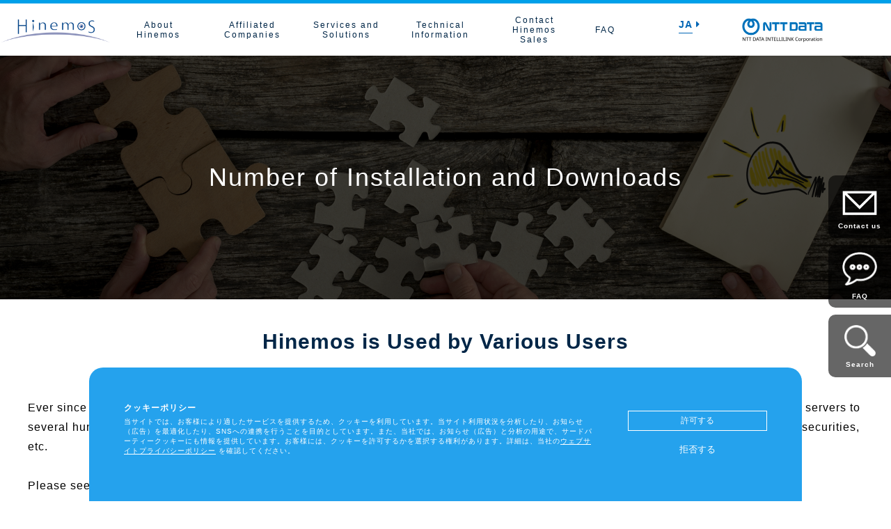

--- FILE ---
content_type: text/html; charset=UTF-8
request_url: https://www.hinemos.info/en/hinemos/about/count
body_size: 7768
content:
<!DOCTYPE html>
<html lang="ja" dir="ltr">
  <head>
    <meta charset="utf-8" />
<meta name="Generator" content="Drupal 10 (https://www.drupal.org)" />
<meta name="MobileOptimized" content="width" />
<meta name="HandheldFriendly" content="true" />
<meta name="viewport" content="width=device-width, initial-scale=1.0" />
<style>div#sliding-popup, div#sliding-popup .eu-cookie-withdraw-banner, .eu-cookie-withdraw-tab {background: #0779bf} div#sliding-popup.eu-cookie-withdraw-wrapper { background: transparent; } #sliding-popup h1, #sliding-popup h2, #sliding-popup h3, #sliding-popup p, #sliding-popup label, #sliding-popup div, .eu-cookie-compliance-more-button, .eu-cookie-compliance-secondary-button, .eu-cookie-withdraw-tab { color: #ffffff;} .eu-cookie-withdraw-tab { border-color: #ffffff;}</style>
<link rel="icon" href="/sites/default/files/hinemosicon.png" type="image/png" />
<link rel="canonical" href="https://www.hinemos.info/en/hinemos/about/count" />
<link rel="shortlink" href="https://www.hinemos.info/node/966" />

    <title>Number of Installation and Downloads | Hinemos</title>
    <link rel="stylesheet" media="all" href="/sites/default/files/css/css_ivxQvhXXhP5cGoOilbIhRRGe1MKDJQRUbNPKzx01N6s.css?delta=0&amp;language=ja&amp;theme=hinemos&amp;include=eJxtyDEOgCAMBdALYTgSKfDVxtIaCgO318nJ6SWvCLmvqFYRMFMxuxgv7RYmLYh_mSp2mjLCyYpmHg-xTLL5WMJ6fC2cO3WGB18-0GImxwMhPSz6" />
<link rel="stylesheet" media="all" href="/sites/default/files/css/css_xGON63LHx2iqM9Q1P8fcdialVPIONlhPCtKiVQByL88.css?delta=1&amp;language=ja&amp;theme=hinemos&amp;include=eJxtyDEOgCAMBdALYTgSKfDVxtIaCgO318nJ6SWvCLmvqFYRMFMxuxgv7RYmLYh_mSp2mjLCyYpmHg-xTLL5WMJ6fC2cO3WGB18-0GImxwMhPSz6" />

    
    <!-- Global site tag (gtag.js) - Google Ads: 968539875 --> <script async src="https://www.googletagmanager.com/gtag/js?id=AW-968539875"></script> <script> window.dataLayer = window.dataLayer || []; function gtag(){dataLayer.push(arguments);} gtag('js', new Date()); gtag('config', 'AW-968539875'); </script>

    <!-- Global site tag (gtag.js) - Google Analytics -->
    <script async
      src="https://www.googletagmanager.com/gtag/js?id=UA-226095182-2"></script>
    <script>
      window.dataLayer = window.dataLayer || [];
      function gtag() { dataLayer.push(arguments); }
      gtag('js', new Date());

      gtag('config', 'UA-226095182-2');
    </script>
  </head>
  <body class="path-node page-node-type-page">
        <a href="#main-content" class="visually-hidden focusable skip-link">
      メインコンテンツに移動
    </a>
    
      <div class="dialog-off-canvas-main-canvas" data-off-canvas-main-canvas>
    <div class="layout-container">

                <header id="header">
        <div class="header_container">
          <div class="haed_main">
            <h1 class="logo_area">
              <a href="/en/top"><img src="/themes/custom/hinemos/images/logo.png" alt="Hinemos"></a>
            </h1>
            <nav id="gnav">
              <ul>
                                  <li class="toggle">
                    <div class="en-menu">
                      <a href="/en/hinemos">About Hinemos</a></div>
                                          <div class="menu">
                        <div class="submenu_content">
                          <div class="submenu_left_02">
                                                          <div class="submenu_line">
                                                                  <ul>
                                    <li><a href="/en/hinemos/about/count" class=""><i class="fas fa-caret-right "></i>Number of Users</a></li>
                                  </ul>
                                                                                              </div>
                                                          <div class="submenu_line">
                                                                  <div class="submenu_tit">Configuration and Requirements</div>
                                                                                                  <ul>
                                                                          <li><a href="/en/hinemos/env/composition"><i class="fas fa-caret-right"></i>System Configuration</a></li>
                                                                          <li><a href="/en/hinemos/env/requirements"><i class="fas fa-caret-right"></i>System Requirements</a></li>
                                                                          <li><a href="/en/support/lifecycle"><i class="fas fa-caret-right"></i>Product Life Cycle</a></li>
                                                                      </ul>
                                                              </div>
                                                          <div class="submenu_line">
                                                                  <ul>
                                    <li><a href="/en/hinemos/case" class=""><i class="fas fa-caret-right "></i>Case Studies</a></li>
                                  </ul>
                                                                                              </div>
                                                          <div class="submenu_line">
                                                                  <ul>
                                    <li><a href="/en/hinemos/document" class=""><i class="fas fa-caret-right "></i>Promotional Materials</a></li>
                                  </ul>
                                                                                              </div>
                                                          <div class="submenu_line">
                                                                  <ul>
                                    <li><a href="/en/hinemos/getproduct" class=""><i class="fas fa-caret-right "></i>Downloads</a></li>
                                  </ul>
                                                                                              </div>
                                                          <div class="submenu_line">
                                                                  <ul>
                                    <li><a href="/en/hinemos/feature" class=""><i class="fas fa-caret-right "></i>Main Features</a></li>
                                  </ul>
                                                                                              </div>
                                                          <div class="submenu_line">
                                                                  <ul>
                                    <li><a href="/en/option" class=""><i class="fas fa-caret-right "></i>Option Features</a></li>
                                  </ul>
                                                                                              </div>
                                                      </div>
                          <div class="submenu_right">
                            <ul class="submenu_btn_area">
                                                              <li class="contact"><a href="/en/contactsalesform">Contact us</a></li>
                                                              <li class="document"><a href="/en/hinemos/document">Document</a></li>
                                                              <li class="estimate"><a href="/en/contactsalesform">Estimate</a></li>
                                                          </ul>
                          </div>
                        </div>
                      </div>
                                      </li>
                                  <li class="toggle">
                    <div class="en-menu">
                      <a href="/en/alliance">Affiliated Companies</a></div>
                                          <div class="menu">
                        <div class="submenu_content">
                          <div class="submenu_left_02">
                                                          <div class="submenu_line">
                                                                  <ul>
                                    <li><a href="/en/alliance" class=""><i class="fas fa-caret-right "></i>Hinemos Alliance</a></li>
                                  </ul>
                                                                                              </div>
                                                      </div>
                          <div class="submenu_right">
                            <ul class="submenu_btn_area">
                                                              <li class="contact"><a href="/en/contactsalesform">Contact us</a></li>
                                                              <li class="document"><a href="/en/hinemos/document">Document</a></li>
                                                              <li class="estimate"><a href="/en/contactsalesform">Estimate</a></li>
                                                          </ul>
                          </div>
                        </div>
                      </div>
                                      </li>
                                  <li class="toggle">
                    <div class="en-menu">
                      <a href="/en/product-service">Services and Solutions</a></div>
                                          <div class="menu">
                        <div class="submenu_content">
                          <div class="submenu_left_02">
                                                          <div class="submenu_line">
                                                                  <ul>
                                    <li><a href="/en/subscription" class=""><i class="fas fa-caret-right "></i>Subscription</a></li>
                                  </ul>
                                                                                              </div>
                                                          <div class="submenu_line">
                                                                  <ul>
                                    <li><a href="/en/support" class=""><i class="fas fa-caret-right "></i>Contact and Support</a></li>
                                  </ul>
                                                                                              </div>
                                                      </div>
                          <div class="submenu_right">
                            <ul class="submenu_btn_area">
                                                              <li class="contact"><a href="/en/contactsalesform">Contact us</a></li>
                                                              <li class="document"><a href="/en/hinemos/document">Document</a></li>
                                                              <li class="estimate"><a href="/en/contactsalesform">Estimate</a></li>
                                                          </ul>
                          </div>
                        </div>
                      </div>
                                      </li>
                                  <li class="toggle">
                    <div class="en-menu">
                      <a href="/en/technology">Technical Information</a></div>
                                          <div class="menu">
                        <div class="submenu_content">
                          <div class="submenu_left_02">
                                                          <div class="submenu_line">
                                                                  <ul>
                                    <li><a href="/en/technology" class=""><i class="fas fa-caret-right "></i>Technical Information</a></li>
                                  </ul>
                                                                                              </div>
                                                      </div>
                          <div class="submenu_right">
                            <ul class="submenu_btn_area">
                                                              <li class="contact"><a href="/en/contactsalesform">Contact us</a></li>
                                                              <li class="document"><a href="/en/hinemos/document">Document</a></li>
                                                              <li class="estimate"><a href="/en/contactsalesform">Estimate</a></li>
                                                          </ul>
                          </div>
                        </div>
                      </div>
                                      </li>
                                  <li class="toggle">
                    <div class="en-menu">
                      <a href="/en/contactsalesform">Contact Hinemos Sales</a></div>
                                          <div class="menu">
                        <div class="submenu_content">
                          <div class="submenu_left_02">
                                                          <div class="submenu_line">
                                                                  <ul>
                                    <li><a href="/en/contactsalesform" class=""><i class="fas fa-caret-right "></i>Contact Hinemos Sales</a></li>
                                  </ul>
                                                                                              </div>
                                                      </div>
                          <div class="submenu_right">
                            <ul class="submenu_btn_area">
                                                              <li class="contact"><a href="/en/contactsalesform">Contact us</a></li>
                                                              <li class="document"><a href="/en/hinemos/document">Document</a></li>
                                                              <li class="estimate"><a href="/en/contactsalesform">Estimate</a></li>
                                                          </ul>
                          </div>
                        </div>
                      </div>
                                      </li>
                                  <li class="toggle">
                    <div class="en-menu">
                      <a href="/en/faq">FAQ</a></div>
                                          <div class="menu">
                        <div class="submenu_content">
                          <div class="submenu_left_02">
                                                          <div class="submenu_line">
                                                                  <ul>
                                    <li><a href="/en/faq" class=""><i class="fas fa-caret-right "></i>FAQ</a></li>
                                  </ul>
                                                                                              </div>
                                                      </div>
                          <div class="submenu_right">
                            <ul class="submenu_btn_area">
                                                              <li class="contact"><a href="/en/contactsalesform">Contact us</a></li>
                                                              <li class="document"><a href="/en/hinemos/document">Document</a></li>
                                                              <li class="estimate"><a href="/en/contactsalesform">Estimate</a></li>
                                                          </ul>
                          </div>
                        </div>
                      </div>
                                      </li>
                              </ul>
            </nav>
            <ul class="lang_link">
              <li>
                <a href="/" class="lang_link_txt">JA<i class="fas fa-caret-right"></i></a>
              </li>
            </ul>
            <!--
            -->
            <a href="http://www.intellilink.co.jp/en" target="_blank" class="head_nttdate">
              <img src="/themes/custom/hinemos/images/logo_intellilink_en.png?20250701" alt="NTT DATE NTTデータ 先端技術株式会社">
            </a>
          </div>
        </div>
        <a class="cd-primary-nav-trigger" href="#0">
          <span class="cd-menu-text"></span><span class="cd-menu-icon"></span>
        </a> <!-- cd-primary-nav-trigger -->

        <nav>
          <div class="cd-primary-nav">
                          <div class="menu_list_sp">
                <dl class="accordion_area">
                  <dt class="nav_tit">About Hinemos<i class="fas fa-caret-right"></i></dt>
                                      <dd>
                      <ul>
                                                                                                            <li><a href="/en/hinemos/about/count">Number of Users</a></li>
                                                                                                                                                              <li class="nav_subtit">Configuration and Requirements</li>
                                                                                                              <li><a href="/en/hinemos/env/composition">System Configuration</a></li>
                                                          <li><a href="/en/hinemos/env/requirements">System Requirements</a></li>
                                                          <li><a href="/en/support/lifecycle">Product Life Cycle</a></li>
                                                                                                                                                                  <li><a href="/en/hinemos/case">Case Studies</a></li>
                                                                                                                                                                                            <li><a href="/en/hinemos/document">Promotional Materials</a></li>
                                                                                                                                                                                            <li><a href="/en/hinemos/getproduct">Downloads</a></li>
                                                                                                                                                                                            <li><a href="/en/hinemos/feature">Main Features</a></li>
                                                                                                                                                                                            <li><a href="/en/option">Option Features</a></li>
                                                                                                                              </ul>
                    </dd>
                                  </dl>
              </div>
                          <div class="menu_list_sp">
                <dl class="accordion_area">
                  <dt class="nav_tit">Affiliated Companies<i class="fas fa-caret-right"></i></dt>
                                      <dd>
                      <ul>
                                                                                                            <li><a href="/en/alliance">Hinemos Alliance</a></li>
                                                                                                                              </ul>
                    </dd>
                                  </dl>
              </div>
                          <div class="menu_list_sp">
                <dl class="accordion_area">
                  <dt class="nav_tit">Services and Solutions<i class="fas fa-caret-right"></i></dt>
                                      <dd>
                      <ul>
                                                                                                            <li><a href="/en/subscription">Subscription</a></li>
                                                                                                                                                                                            <li><a href="/en/support">Contact and Support</a></li>
                                                                                                                              </ul>
                    </dd>
                                  </dl>
              </div>
                          <div class="menu_list_sp">
                <dl class="accordion_area">
                  <dt class="nav_tit">Technical Information<i class="fas fa-caret-right"></i></dt>
                                      <dd>
                      <ul>
                                                                                                            <li><a href="/en/technology">Technical Information</a></li>
                                                                                                                              </ul>
                    </dd>
                                  </dl>
              </div>
                          <div class="menu_list_sp">
                <dl class="accordion_area">
                  <dt class="nav_tit">Contact Hinemos Sales<i class="fas fa-caret-right"></i></dt>
                                      <dd>
                      <ul>
                                                                                                            <li><a href="/en/contactsalesform">Contact Hinemos Sales</a></li>
                                                                                                                              </ul>
                    </dd>
                                  </dl>
              </div>
                          <div class="menu_list_sp">
                <dl class="accordion_area">
                  <dt class="nav_tit">FAQ<i class="fas fa-caret-right"></i></dt>
                                      <dd>
                      <ul>
                                                                                                            <li><a href="/en/faq">FAQ</a></li>
                                                                                                                              </ul>
                    </dd>
                                  </dl>
              </div>
                        <ul class="btn_list">
                              <li><a href="/en/contactsalesform" class="contact">Contact us</a></li>
                          </ul>
            <div class="menu_list_sp">
              <li><a href="/">日本語</a></li></div>
            <div class="menu_list_sp">
              <li><a href="/en/top">English</a></li></div>
          </div>
        </nav>
      </header>
          
      
  
  
  
  
  

  
      <div class="region region-content">
    <div data-drupal-messages-fallback class="hidden"></div><div id="block-hinemos-page-title" class="block block-core block-page-title-block">
  
    
      
  <h1 class="page-title"><span class="field field--name-title field--type-string field--label-hidden">Number of Installation and Downloads</span>
</h1>


  </div>


<article data-history-node-id="966" class="node node--type-page node--view-mode-full">

  
    

    
  <div class="node__content">
    
            <div class="clearfix text-formatted field field--name-body field--type-text-with-summary field--label-hidden field__item"><div class="basic_area">
    <h3 class="h3Ttl01" id="anchor01">Hinemos is Used by Various Users</h3>
    <p>Ever since Hinemos version 1.0 was released in 2005, Hinemos has been installed on several hundred systems, each scaling from several servers to several hundred servers. It is currently used in systems of various industries such as public offices, local governments, financial and stock securities, etc.</p>
    <p>&nbsp;</p>
    <p>Please see <a href="/en/hinemos/case"><u>here</u></a> for the installation case studies of Hinemos.</p>
    <p>&nbsp;</p>
    <p>&nbsp;</p>
    <!-- <p style="text-align: center;"><img alt="" src="/files/images/num_dl_systems_en3.png" style="width: 600px;" /></p> -->
    <h4 class="h4Ttl01 mb10">Installed Systems</h4>
    <p>Hinemos is installed on over 700 systems inside and outside Japan.</p>
    <p>&nbsp;</p>
    <p>&nbsp;</p>
    <h4 class="h4Ttl01 mb10">Downloads</h4>
    <p>Hinemos is offered for free as an open source software. The latest version of Hinemos is available for download from GitHub.  The total number of downloads reaches more than 600,000.</p>
    <p>&nbsp;</p>
    <p>&nbsp;</p>
    <p>&nbsp;</p>
    <div class="links inline">
      <a class="translation_ja first last"><a class="translation-link" href="/about/count" title="Hinemosの利用実績">日本語</a>
    </a></div>
</div></div>
      
  </div>

</article>

  </div>

  
  
  
    <div class="region region-top-introduction-area">
    <div id="block-contactandsupportdaorunokoxiangtanen" class="block block-block-content block-block-contentcf0b6b19-ab1c-4a25-a737-560926e06495">
  
    
      
            <div class="clearfix text-formatted field field--name-body field--type-text-with-summary field--label-hidden field__item"><!-- introduction -->
<div class="top_introduction_area">
<div class="introduction_box">
<h2 class="introduction_tit"><a href="/en/contactsalesform">Contact Hinemos Sales</a></h2>

<div class="introduction_txt"><a href="/en/contactsalesform">For any inquiries and consultation, please feel free to contact Hinemos Sales.</a></div>

<div class="introduction_arrow"><a href="/en/contactsalesform"><img alt data-entity-type data-entity-uuid src="/themes/custom/hinemos/images/introduction_arrow.png"></a></div>
</div>
</div>
<!-- /introduction --></div>
      
  </div>

  </div>

  

     <footer class="footer_pc">
  <div class="foot_contact_area">
    <div class="banner_area">
      <a href="https://store.line.me/stickershop/product/11198281/ja" class="bnr ebis_button_trigger" target="_blank" data-cid="IN8gz9ss" data-pid="linestamp_banner"><img src="/themes/custom/hinemos/images/line_banner.png" alt=""></a>
    </div>
    <div class="foot_area_1">
      <div class="footer_inner">
        <ul class="foot_btn_area">
                      <li><a href="/en/hinemos/getproduct" class="download">Download</a></li>
                      <li><a href="/en/contactsalesform" class="contact">Contact us</a></li>
                      <li><a href="/en/contactsalesform" class="estimate">Estimate</a></li>
                  </ul>
      </div>
    </div>
    <!--
        -->
    <div class="foot_area_3">
      <div class="footer_inner">
        <div class="foot_link_area">
          <ul class="link_list horizontal">
                          <li class="width_01"><a href="/en/hinemos"><i class="fas fa-caret-right"></i>About Hinemos</a></li>
                          <li class="width_01"><a href="/en/hinemos/case"><i class="fas fa-caret-right"></i>Case Studies</a></li>
                          <li class="width_02"><a href="/en/product-service"><i class="fas fa-caret-right"></i>Services and Solutions</a></li>
                          <li class="width_02"><a href="/en/alliance"><i class="fas fa-caret-right"></i>Hinemos Alliance</a></li>
                      </ul>
        </div>
      </div>
    </div>
    <div class="foot_area_4">
            <div class="foot_logo_and_sns_container">
                            <div class="foot_logo">
            <a href="/en/top/"><img src="/themes/custom/hinemos/images/foot_logo.png" alt="Hinemos"></a>
          </div>
                <ul class="sns_link">
                      <li><a href="https://www.facebook.com/Hinemos-311145875640833/?ref=br_rs" target="_blank"><img src="/themes/custom/hinemos/images/sns_fb.png" alt=""></a></li>
                      <li><a href="https://twitter.com/Hinemos_INFO" target="_blank"><img src="/themes/custom/hinemos/images/sns_tw.png" alt=""></a></li>
                      <li><a href="https://github.com/hinemos" target="_blank"><img src="/themes/custom/hinemos/images/sns_gh.png" alt=""></a></li>
                      <li><a href="https://www.youtube.com/channel/UCYU58EzQbukHS-7SZlOLmMQ" target="_blank"><img src="/themes/custom/hinemos/images/sns_yt.png" alt=""></a></li>
                  </ul>
      </div>
      <ul class="foot_sub_link">
                  <li><a href="/en/faq">FAQ</a></li>
                  <li><a href="/en/copyright">Trademarks</a></li>
              </ul>
    </div>
    <div class="foot_area_5">
      <p class="copyright"> © 2025 NTT DATA INTELLILINK Corporation</p>
    </div>
  </div>
</footer>

<!-- sp footer -->
<footer class="footer_sp">
  <div class="foot_area_1">
    <ul class="link_list">
              <li><a href="/en/hinemos/getproduct">Download</a></li>
              <li><a href="/en/contactsalesform">Contact us</a></li>
              <li><a href="/en/contactsalesform">Estimate</a></li>
              <li><a href="/en/copyright">Trademarks</a></li>
          </ul>
  </div>
  <!--
  <div class="foot_area_2">
    <form class="mailmag" method="post" action="000000">
      <div class="label">ニュースレター登録</div>
      <input type="text" name="E-mail" value="" placeholder="Enter your email"/>
    </form>
  </div>
  -->
  <div class="banner_area">
    <a href="https://store.line.me/stickershop/product/11198281/ja" class="bnr ebis_button_trigger" target="_blank" data-cid="IN8gz9ss" data-pid="linestamp_banner"><img src="/themes/custom/hinemos/images/line_banner.png" alt=""></a>
  </div>
  <div class="foot_area_3">
    <ul class="sns_link">
              <li><a href="https://www.facebook.com/Hinemos-311145875640833/?ref=br_rs" target="_blank"><img src="/themes/custom/hinemos/images/sns_fb.png" alt=""></a></li>
              <li><a href="https://twitter.com/Hinemos_INFO" target="_blank"><img src="/themes/custom/hinemos/images/sns_tw.png" alt=""></a></li>
              <li><a href="https://github.com/hinemos" target="_blank"><img src="/themes/custom/hinemos/images/sns_gh.png" alt=""></a></li>
              <li><a href="https://www.youtube.com/channel/UCYU58EzQbukHS-7SZlOLmMQ" target="_blank"><img src="/themes/custom/hinemos/images/sns_yt.png" alt=""></a></li>
          </ul>
  </div>
  <div class="foot_area_4">
    <p class="copyright"> © 2025 NTT DATA INTELLILINK Corporation</p>
  </div>
</footer>
<!-- /sp footer -->

<!-- ■共通タグ -->

<!-- 計測タグ start -->
<script src="//lib-3pas.admatrix.jp/3pas/js/AdMatrixAnalyze.min.js"></script>
<script src="https://serving-pa.admatrix.jp/static/js/join-ad-interest-group.js"></script>
<script type="text/javascript">
(function(){
    if (typeof AdMatrix.sendInflow === 'function') {
        AdMatrix.sendInflow('01', 'f328e65d60ba352978570f9c0a633dec', true);
    }

    if (typeof AdMatrix.joinAdInterestGroup === 'function') {
        var params = {
            et : 'inflow',
            ed : 'f328e65d60ba352978570f9c0a633dec'
        };
        AdMatrix.joinAdInterestGroup(params);
    }
})();
</script>
<noscript><img src="//acq-3pas.admatrix.jp/if/6/01/f328e65d60ba352978570f9c0a633dec.fs" alt="" style="display:block; margin:0; padding:0; border:0; outline:0; width:0; height:0; line-height:0;" /></noscript>
<script>AdMatrix.analyze('f328e65d60ba352978570f9c0a633dec');</script>
<!-- 計測タグ end -->

<!-- Start of HubSpot Embed Code -->
<script type="text/javascript" id="hs-script-loader" async defer src="//js.hs-scripts.com/9332494.js"></script>
<!-- End of HubSpot Embed Code -->

<script type="text/javascript">
/* <![CDATA[ */
var google_conversion_id = 968539875;
var google_custom_params = window.google_tag_params; var google_remarketing_only = true;
/* ]]> */
</script>
<script type="text/javascript" src="//www.googleadservices.com/pagead/conversion.js">
</script>
<noscript>
<div style="display:inline;">
<img height="1" width="1" style="border-style:none;" alt="" src="//googleads.g.doubleclick.net/pagead/viewthroughconversion/968539875/?value=0&amp;guid=ON&amp;script=0"/>
</div>
</noscript>

<!-- Meta Pixel Code -->
<script>
!function(f,b,e,v,n,t,s)
{if(f.fbq)return;n=f.fbq=function(){n.callMethod?
n.callMethod.apply(n,arguments):n.queue.push(arguments)};
if(!f._fbq)f._fbq=n;n.push=n;n.loaded=!0;n.version='2.0';
n.queue=[];t=b.createElement(e);t.async=!0;
t.src=v;s=b.getElementsByTagName(e)[0];
s.parentNode.insertBefore(t,s)}(window, document,'script',
'https://connect.facebook.net/en_US/fbevents.js');
fbq('init', '691127512835995');
fbq('track', 'PageView');
</script>
<noscript><img height="1" width="1" style="display:none"
src="https://www.facebook.com/tr?id=691127512835995&ev=PageView&noscript=1"
/></noscript>
<!-- End Meta Pixel Code -->

  
     <nav class="side_nav">
  <ul class="side_menu">

    <li>
                <a href="/en/contactsalesform">
              <div class="icon_img_01"><img src="/themes/custom/hinemos/images/side_contact.png" alt=""></div>
            <p class="side_txt">Contact us</p>
      
    </a></li>
  <li>
            <a href="/en/faq">
          <div class="icon_img_03"><img src="/themes/custom/hinemos/images/icon_img_03.png" alt=""></div>
        <p class="side_txt">FAQ</p>
    
  </a></li>
    <li><a id="search_modal" href="#animatedModal01">
      <div class="icon_img_02"><img src="/themes/custom/hinemos/images/side_search.png" alt=""></div>
            <p class="side_txt">Search</p>
      
    </a></li>
  </ul>
  <div class="top_btn"><a href="#top_anchor_point"><img src="/themes/custom/hinemos/images/top_btn.png" alt=""></a></div>
</nav>


<!-- 検索モーダル -->
<div hidden id="animatedModal01" class="modal_wrapper_type01">
  <div class="search_form_box">
    <form class="search_form" method="get" action="/search/node">
            <div class="label">Search Site</div>
      <input type="text" name="keys" value="" placeholder="keyword"/>
      <input type="submit" class="submit_btn" value="Search">
      
    </form>
    <div class="close-animatedModal01 modal_close_btn">
      <img src="/themes/custom/hinemos/images/close_btn.png" alt="">
    </div>
  </div>
</div>
  
</div>
  </div>

    
    <script type="application/json" data-drupal-selector="drupal-settings-json">{"path":{"baseUrl":"\/","pathPrefix":"","currentPath":"node\/966","currentPathIsAdmin":false,"isFront":false,"currentLanguage":"ja"},"pluralDelimiter":"\u0003","suppressDeprecationErrors":true,"eu_cookie_compliance":{"cookie_policy_version":"1.0.0","popup_enabled":true,"popup_agreed_enabled":false,"popup_hide_agreed":false,"popup_clicking_confirmation":false,"popup_scrolling_confirmation":false,"popup_html_info":"\u003Cdiv aria-labelledby=\u0022popup-text\u0022  class=\u0022eu-cookie-compliance-banner eu-cookie-compliance-banner-info eu-cookie-compliance-banner--opt-in\u0022\u003E\n  \u003Cdiv class=\u0022popup-content info eu-cookie-compliance-content\u0022\u003E\n        \u003Cdiv id=\u0022popup-text\u0022 class=\u0022eu-cookie-compliance-message\u0022 role=\u0022document\u0022\u003E\n      \u003Ch3\u003E\u30af\u30c3\u30ad\u30fc\u30dd\u30ea\u30b7\u30fc\u003C\/h3\u003E\u003Cp\u003E\u5f53\u30b5\u30a4\u30c8\u3067\u306f\u3001\u304a\u5ba2\u69d8\u306b\u3088\u308a\u9069\u3057\u305f\u30b5\u30fc\u30d3\u30b9\u3092\u63d0\u4f9b\u3059\u308b\u305f\u3081\u3001\u30af\u30c3\u30ad\u30fc\u3092\u5229\u7528\u3057\u3066\u3044\u307e\u3059\u3002\u5f53\u30b5\u30a4\u30c8\u5229\u7528\u72b6\u6cc1\u3092\u5206\u6790\u3057\u305f\u308a\u3001\u304a\u77e5\u3089\u305b\uff08\u5e83\u544a\uff09\u3092\u6700\u9069\u5316\u3057\u305f\u308a\u3001SNS\u3078\u306e\u9023\u643a\u3092\u884c\u3046\u3053\u3068\u3092\u76ee\u7684\u3068\u3057\u3066\u3044\u307e\u3059\u3002\u307e\u305f\u3001\u5f53\u793e\u3067\u306f\u3001\u304a\u77e5\u3089\u305b\uff08\u5e83\u544a\uff09\u3068\u5206\u6790\u306e\u7528\u9014\u3067\u3001\u30b5\u30fc\u30c9\u30d1\u30fc\u30c6\u30a3\u30fc\u30af\u30c3\u30ad\u30fc\u306b\u3082\u60c5\u5831\u3092\u63d0\u4f9b\u3057\u3066\u3044\u307e\u3059\u3002\u304a\u5ba2\u69d8\u306b\u306f\u3001\u30af\u30c3\u30ad\u30fc\u3092\u8a31\u53ef\u3059\u308b\u304b\u3092\u9078\u629e\u3059\u308b\u6a29\u5229\u304c\u3042\u308a\u307e\u3059\u3002\u8a73\u7d30\u306f\u3001\u5f53\u793e\u306e\u003Ca href=\u0022\/privacypolicy\u0022 target=\u0022_blank\u0022\u003E\u30a6\u30a7\u30d6\u30b5\u30a4\u30c8\u30d7\u30e9\u30a4\u30d0\u30b7\u30fc\u30dd\u30ea\u30b7\u30fc\u003C\/a\u003E \u3092\u78ba\u8a8d\u3057\u3066\u304f\u3060\u3055\u3044\u3002\u003C\/p\u003E\n          \u003C\/div\u003E\n\n    \n    \u003Cdiv id=\u0022popup-buttons\u0022 class=\u0022eu-cookie-compliance-buttons\u0022\u003E\n            \u003Cbutton type=\u0022button\u0022 class=\u0022agree-button eu-cookie-compliance-secondary-button\u0022\u003E\u8a31\u53ef\u3059\u308b\u003C\/button\u003E\n              \u003Cbutton type=\u0022button\u0022 class=\u0022decline-button eu-cookie-compliance-default-button\u0022\u003E\u62d2\u5426\u3059\u308b\u003C\/button\u003E\n          \u003C\/div\u003E\n  \u003C\/div\u003E\n\u003C\/div\u003E","use_mobile_message":false,"mobile_popup_html_info":"\u003Cdiv aria-labelledby=\u0022popup-text\u0022  class=\u0022eu-cookie-compliance-banner eu-cookie-compliance-banner-info eu-cookie-compliance-banner--opt-in\u0022\u003E\n  \u003Cdiv class=\u0022popup-content info eu-cookie-compliance-content\u0022\u003E\n        \u003Cdiv id=\u0022popup-text\u0022 class=\u0022eu-cookie-compliance-message\u0022 role=\u0022document\u0022\u003E\n      \n          \u003C\/div\u003E\n\n    \n    \u003Cdiv id=\u0022popup-buttons\u0022 class=\u0022eu-cookie-compliance-buttons\u0022\u003E\n            \u003Cbutton type=\u0022button\u0022 class=\u0022agree-button eu-cookie-compliance-secondary-button\u0022\u003E\u8a31\u53ef\u3059\u308b\u003C\/button\u003E\n              \u003Cbutton type=\u0022button\u0022 class=\u0022decline-button eu-cookie-compliance-default-button\u0022\u003E\u62d2\u5426\u3059\u308b\u003C\/button\u003E\n          \u003C\/div\u003E\n  \u003C\/div\u003E\n\u003C\/div\u003E","mobile_breakpoint":768,"popup_html_agreed":false,"popup_use_bare_css":false,"popup_height":"auto","popup_width":"80%","popup_delay":1000,"popup_link":"\/index.php\/","popup_link_new_window":true,"popup_position":false,"fixed_top_position":true,"popup_language":"ja","store_consent":false,"better_support_for_screen_readers":false,"cookie_name":"","reload_page":false,"domain":"","domain_all_sites":false,"popup_eu_only":false,"popup_eu_only_js":false,"cookie_lifetime":100,"cookie_session":0,"set_cookie_session_zero_on_disagree":0,"disagree_do_not_show_popup":false,"method":"opt_in","automatic_cookies_removal":true,"allowed_cookies":"","withdraw_markup":"\u003Cbutton type=\u0022button\u0022 class=\u0022eu-cookie-withdraw-tab\u0022\u003EPrivacy settings\u003C\/button\u003E\n\u003Cdiv aria-labelledby=\u0022popup-text\u0022 class=\u0022eu-cookie-withdraw-banner\u0022\u003E\n  \u003Cdiv class=\u0022popup-content info eu-cookie-compliance-content\u0022\u003E\n    \u003Cdiv id=\u0022popup-text\u0022 class=\u0022eu-cookie-compliance-message\u0022 role=\u0022document\u0022\u003E\n      \u003Ch2\u003EWe use cookies on this site to enhance your user experience\u003C\/h2\u003E\u003Cp\u003EYou have given your consent for us to set cookies.\u003C\/p\u003E\n    \u003C\/div\u003E\n    \u003Cdiv id=\u0022popup-buttons\u0022 class=\u0022eu-cookie-compliance-buttons\u0022\u003E\n      \u003Cbutton type=\u0022button\u0022 class=\u0022eu-cookie-withdraw-button \u0022\u003EWithdraw consent\u003C\/button\u003E\n    \u003C\/div\u003E\n  \u003C\/div\u003E\n\u003C\/div\u003E","withdraw_enabled":false,"reload_options":0,"reload_routes_list":"","withdraw_button_on_info_popup":false,"cookie_categories":[],"cookie_categories_details":[],"enable_save_preferences_button":true,"cookie_value_disagreed":"0","cookie_value_agreed_show_thank_you":"1","cookie_value_agreed":"2","containing_element":"body","settings_tab_enabled":false,"olivero_primary_button_classes":"","olivero_secondary_button_classes":"","close_button_action":"close_banner","open_by_default":true,"modules_allow_popup":true,"hide_the_banner":false,"geoip_match":true,"unverified_scripts":["\/"]},"user":{"uid":0,"permissionsHash":"d3a623575d9ac159d2fe3aa7601448dc81321fc01868867126fd2e6c12814451"}}</script>
<script src="/sites/default/files/js/js_qR3rhn6lHngnkfpVsM9Zrw68hEBIN5fZipkmtUOQofU.js?scope=footer&amp;delta=0&amp;language=ja&amp;theme=hinemos&amp;include=eJxLLY1Pzs_PzkwFUrkFOZmJecmp-qlYBHUyMvNSc_OL9dNz8pMSc3SLSypzMvPSAUDoGYA"></script>

  </body>
</html>


--- FILE ---
content_type: text/css
request_url: https://www.hinemos.info/sites/default/files/css/css_xGON63LHx2iqM9Q1P8fcdialVPIONlhPCtKiVQByL88.css?delta=1&language=ja&theme=hinemos&include=eJxtyDEOgCAMBdALYTgSKfDVxtIaCgO318nJ6SWvCLmvqFYRMFMxuxgv7RYmLYh_mSp2mjLCyYpmHg-xTLL5WMJ6fC2cO3WGB18-0GImxwMhPSz6
body_size: 68647
content:
/* @license GPL-2.0-or-later https://www.drupal.org/licensing/faq */
.node--unpublished{background-color:#fff4f4;}
.animated{-webkit-animation-duration:1s;animation-duration:1s;-webkit-animation-fill-mode:both;animation-fill-mode:both}.animated.infinite{-webkit-animation-iteration-count:infinite;animation-iteration-count:infinite}.animated.hinge{-webkit-animation-duration:2s;animation-duration:2s}@-webkit-keyframes bounce{0%,100%,20%,53%,80%{-webkit-transition-timing-function:cubic-bezier(0.215,.61,.355,1);transition-timing-function:cubic-bezier(0.215,.61,.355,1);-webkit-transform:translate3d(0,0,0);transform:translate3d(0,0,0)}40%,43%{-webkit-transition-timing-function:cubic-bezier(0.755,.050,.855,.060);transition-timing-function:cubic-bezier(0.755,.050,.855,.060);-webkit-transform:translate3d(0,-30px,0);transform:translate3d(0,-30px,0)}70%{-webkit-transition-timing-function:cubic-bezier(0.755,.050,.855,.060);transition-timing-function:cubic-bezier(0.755,.050,.855,.060);-webkit-transform:translate3d(0,-15px,0);transform:translate3d(0,-15px,0)}90%{-webkit-transform:translate3d(0,-4px,0);transform:translate3d(0,-4px,0)}}@keyframes bounce{0%,100%,20%,53%,80%{-webkit-transition-timing-function:cubic-bezier(0.215,.61,.355,1);transition-timing-function:cubic-bezier(0.215,.61,.355,1);-webkit-transform:translate3d(0,0,0);transform:translate3d(0,0,0)}40%,43%{-webkit-transition-timing-function:cubic-bezier(0.755,.050,.855,.060);transition-timing-function:cubic-bezier(0.755,.050,.855,.060);-webkit-transform:translate3d(0,-30px,0);transform:translate3d(0,-30px,0)}70%{-webkit-transition-timing-function:cubic-bezier(0.755,.050,.855,.060);transition-timing-function:cubic-bezier(0.755,.050,.855,.060);-webkit-transform:translate3d(0,-15px,0);transform:translate3d(0,-15px,0)}90%{-webkit-transform:translate3d(0,-4px,0);transform:translate3d(0,-4px,0)}}.bounce{-webkit-animation-name:bounce;animation-name:bounce;-webkit-transform-origin:center bottom;-ms-transform-origin:center bottom;transform-origin:center bottom}@-webkit-keyframes flash{0%,100%,50%{opacity:1}25%,75%{opacity:0}}@keyframes flash{0%,100%,50%{opacity:1}25%,75%{opacity:0}}.flash{-webkit-animation-name:flash;animation-name:flash}@-webkit-keyframes pulse{0%{-webkit-transform:scale3d(1,1,1);transform:scale3d(1,1,1)}50%{-webkit-transform:scale3d(1.05,1.05,1.05);transform:scale3d(1.05,1.05,1.05)}100%{-webkit-transform:scale3d(1,1,1);transform:scale3d(1,1,1)}}@keyframes pulse{0%{-webkit-transform:scale3d(1,1,1);transform:scale3d(1,1,1)}50%{-webkit-transform:scale3d(1.05,1.05,1.05);transform:scale3d(1.05,1.05,1.05)}100%{-webkit-transform:scale3d(1,1,1);transform:scale3d(1,1,1)}}.pulse{-webkit-animation-name:pulse;animation-name:pulse}@-webkit-keyframes rubberBand{0%{-webkit-transform:scale3d(1,1,1);transform:scale3d(1,1,1)}30%{-webkit-transform:scale3d(1.25,.75,1);transform:scale3d(1.25,.75,1)}40%{-webkit-transform:scale3d(0.75,1.25,1);transform:scale3d(0.75,1.25,1)}50%{-webkit-transform:scale3d(1.15,.85,1);transform:scale3d(1.15,.85,1)}65%{-webkit-transform:scale3d(.95,1.05,1);transform:scale3d(.95,1.05,1)}75%{-webkit-transform:scale3d(1.05,.95,1);transform:scale3d(1.05,.95,1)}100%{-webkit-transform:scale3d(1,1,1);transform:scale3d(1,1,1)}}@keyframes rubberBand{0%{-webkit-transform:scale3d(1,1,1);transform:scale3d(1,1,1)}30%{-webkit-transform:scale3d(1.25,.75,1);transform:scale3d(1.25,.75,1)}40%{-webkit-transform:scale3d(0.75,1.25,1);transform:scale3d(0.75,1.25,1)}50%{-webkit-transform:scale3d(1.15,.85,1);transform:scale3d(1.15,.85,1)}65%{-webkit-transform:scale3d(.95,1.05,1);transform:scale3d(.95,1.05,1)}75%{-webkit-transform:scale3d(1.05,.95,1);transform:scale3d(1.05,.95,1)}100%{-webkit-transform:scale3d(1,1,1);transform:scale3d(1,1,1)}}.rubberBand{-webkit-animation-name:rubberBand;animation-name:rubberBand}@-webkit-keyframes shake{0%,100%{-webkit-transform:translate3d(0,0,0);transform:translate3d(0,0,0)}10%,30%,50%,70%,90%{-webkit-transform:translate3d(-10px,0,0);transform:translate3d(-10px,0,0)}20%,40%,60%,80%{-webkit-transform:translate3d(10px,0,0);transform:translate3d(10px,0,0)}}@keyframes shake{0%,100%{-webkit-transform:translate3d(0,0,0);transform:translate3d(0,0,0)}10%,30%,50%,70%,90%{-webkit-transform:translate3d(-10px,0,0);transform:translate3d(-10px,0,0)}20%,40%,60%,80%{-webkit-transform:translate3d(10px,0,0);transform:translate3d(10px,0,0)}}.shake{-webkit-animation-name:shake;animation-name:shake}@-webkit-keyframes swing{20%{-webkit-transform:rotate3d(0,0,1,15deg);transform:rotate3d(0,0,1,15deg)}40%{-webkit-transform:rotate3d(0,0,1,-10deg);transform:rotate3d(0,0,1,-10deg)}60%{-webkit-transform:rotate3d(0,0,1,5deg);transform:rotate3d(0,0,1,5deg)}80%{-webkit-transform:rotate3d(0,0,1,-5deg);transform:rotate3d(0,0,1,-5deg)}100%{-webkit-transform:rotate3d(0,0,1,0deg);transform:rotate3d(0,0,1,0deg)}}@keyframes swing{20%{-webkit-transform:rotate3d(0,0,1,15deg);transform:rotate3d(0,0,1,15deg)}40%{-webkit-transform:rotate3d(0,0,1,-10deg);transform:rotate3d(0,0,1,-10deg)}60%{-webkit-transform:rotate3d(0,0,1,5deg);transform:rotate3d(0,0,1,5deg)}80%{-webkit-transform:rotate3d(0,0,1,-5deg);transform:rotate3d(0,0,1,-5deg)}100%{-webkit-transform:rotate3d(0,0,1,0deg);transform:rotate3d(0,0,1,0deg)}}.swing{-webkit-transform-origin:top center;-ms-transform-origin:top center;transform-origin:top center;-webkit-animation-name:swing;animation-name:swing}@-webkit-keyframes tada{0%{-webkit-transform:scale3d(1,1,1);transform:scale3d(1,1,1)}10%,20%{-webkit-transform:scale3d(.9,.9,.9) rotate3d(0,0,1,-3deg);transform:scale3d(.9,.9,.9) rotate3d(0,0,1,-3deg)}30%,50%,70%,90%{-webkit-transform:scale3d(1.1,1.1,1.1) rotate3d(0,0,1,3deg);transform:scale3d(1.1,1.1,1.1) rotate3d(0,0,1,3deg)}40%,60%,80%{-webkit-transform:scale3d(1.1,1.1,1.1) rotate3d(0,0,1,-3deg);transform:scale3d(1.1,1.1,1.1) rotate3d(0,0,1,-3deg)}100%{-webkit-transform:scale3d(1,1,1);transform:scale3d(1,1,1)}}@keyframes tada{0%{-webkit-transform:scale3d(1,1,1);transform:scale3d(1,1,1)}10%,20%{-webkit-transform:scale3d(.9,.9,.9) rotate3d(0,0,1,-3deg);transform:scale3d(.9,.9,.9) rotate3d(0,0,1,-3deg)}30%,50%,70%,90%{-webkit-transform:scale3d(1.1,1.1,1.1) rotate3d(0,0,1,3deg);transform:scale3d(1.1,1.1,1.1) rotate3d(0,0,1,3deg)}40%,60%,80%{-webkit-transform:scale3d(1.1,1.1,1.1) rotate3d(0,0,1,-3deg);transform:scale3d(1.1,1.1,1.1) rotate3d(0,0,1,-3deg)}100%{-webkit-transform:scale3d(1,1,1);transform:scale3d(1,1,1)}}.tada{-webkit-animation-name:tada;animation-name:tada}@-webkit-keyframes wobble{0%{-webkit-transform:none;transform:none}15%{-webkit-transform:translate3d(-25%,0,0) rotate3d(0,0,1,-5deg);transform:translate3d(-25%,0,0) rotate3d(0,0,1,-5deg)}30%{-webkit-transform:translate3d(20%,0,0) rotate3d(0,0,1,3deg);transform:translate3d(20%,0,0) rotate3d(0,0,1,3deg)}45%{-webkit-transform:translate3d(-15%,0,0) rotate3d(0,0,1,-3deg);transform:translate3d(-15%,0,0) rotate3d(0,0,1,-3deg)}60%{-webkit-transform:translate3d(10%,0,0) rotate3d(0,0,1,2deg);transform:translate3d(10%,0,0) rotate3d(0,0,1,2deg)}75%{-webkit-transform:translate3d(-5%,0,0) rotate3d(0,0,1,-1deg);transform:translate3d(-5%,0,0) rotate3d(0,0,1,-1deg)}100%{-webkit-transform:none;transform:none}}@keyframes wobble{0%{-webkit-transform:none;transform:none}15%{-webkit-transform:translate3d(-25%,0,0) rotate3d(0,0,1,-5deg);transform:translate3d(-25%,0,0) rotate3d(0,0,1,-5deg)}30%{-webkit-transform:translate3d(20%,0,0) rotate3d(0,0,1,3deg);transform:translate3d(20%,0,0) rotate3d(0,0,1,3deg)}45%{-webkit-transform:translate3d(-15%,0,0) rotate3d(0,0,1,-3deg);transform:translate3d(-15%,0,0) rotate3d(0,0,1,-3deg)}60%{-webkit-transform:translate3d(10%,0,0) rotate3d(0,0,1,2deg);transform:translate3d(10%,0,0) rotate3d(0,0,1,2deg)}75%{-webkit-transform:translate3d(-5%,0,0) rotate3d(0,0,1,-1deg);transform:translate3d(-5%,0,0) rotate3d(0,0,1,-1deg)}100%{-webkit-transform:none;transform:none}}.wobble{-webkit-animation-name:wobble;animation-name:wobble}@-webkit-keyframes bounceIn{0%,100%,20%,40%,60%,80%{-webkit-transition-timing-function:cubic-bezier(0.215,.61,.355,1);transition-timing-function:cubic-bezier(0.215,.61,.355,1)}0%{opacity:0;-webkit-transform:scale3d(.3,.3,.3);transform:scale3d(.3,.3,.3)}20%{-webkit-transform:scale3d(1.1,1.1,1.1);transform:scale3d(1.1,1.1,1.1)}40%{-webkit-transform:scale3d(.9,.9,.9);transform:scale3d(.9,.9,.9)}60%{opacity:1;-webkit-transform:scale3d(1.03,1.03,1.03);transform:scale3d(1.03,1.03,1.03)}80%{-webkit-transform:scale3d(.97,.97,.97);transform:scale3d(.97,.97,.97)}100%{opacity:1;-webkit-transform:scale3d(1,1,1);transform:scale3d(1,1,1)}}@keyframes bounceIn{0%,100%,20%,40%,60%,80%{-webkit-transition-timing-function:cubic-bezier(0.215,.61,.355,1);transition-timing-function:cubic-bezier(0.215,.61,.355,1)}0%{opacity:0;-webkit-transform:scale3d(.3,.3,.3);transform:scale3d(.3,.3,.3)}20%{-webkit-transform:scale3d(1.1,1.1,1.1);transform:scale3d(1.1,1.1,1.1)}40%{-webkit-transform:scale3d(.9,.9,.9);transform:scale3d(.9,.9,.9)}60%{opacity:1;-webkit-transform:scale3d(1.03,1.03,1.03);transform:scale3d(1.03,1.03,1.03)}80%{-webkit-transform:scale3d(.97,.97,.97);transform:scale3d(.97,.97,.97)}100%{opacity:1;-webkit-transform:scale3d(1,1,1);transform:scale3d(1,1,1)}}.bounceIn{-webkit-animation-name:bounceIn;animation-name:bounceIn;-webkit-animation-duration:.75s;animation-duration:.75s}@-webkit-keyframes bounceInDown{0%,100%,60%,75%,90%{-webkit-transition-timing-function:cubic-bezier(0.215,.61,.355,1);transition-timing-function:cubic-bezier(0.215,.61,.355,1)}0%{opacity:0;-webkit-transform:translate3d(0,-3000px,0);transform:translate3d(0,-3000px,0)}60%{opacity:1;-webkit-transform:translate3d(0,25px,0);transform:translate3d(0,25px,0)}75%{-webkit-transform:translate3d(0,-10px,0);transform:translate3d(0,-10px,0)}90%{-webkit-transform:translate3d(0,5px,0);transform:translate3d(0,5px,0)}100%{-webkit-transform:none;transform:none}}@keyframes bounceInDown{0%,100%,60%,75%,90%{-webkit-transition-timing-function:cubic-bezier(0.215,.61,.355,1);transition-timing-function:cubic-bezier(0.215,.61,.355,1)}0%{opacity:0;-webkit-transform:translate3d(0,-3000px,0);transform:translate3d(0,-3000px,0)}60%{opacity:1;-webkit-transform:translate3d(0,25px,0);transform:translate3d(0,25px,0)}75%{-webkit-transform:translate3d(0,-10px,0);transform:translate3d(0,-10px,0)}90%{-webkit-transform:translate3d(0,5px,0);transform:translate3d(0,5px,0)}100%{-webkit-transform:none;transform:none}}.bounceInDown{-webkit-animation-name:bounceInDown;animation-name:bounceInDown}@-webkit-keyframes bounceInLeft{0%,100%,60%,75%,90%{-webkit-transition-timing-function:cubic-bezier(0.215,.61,.355,1);transition-timing-function:cubic-bezier(0.215,.61,.355,1)}0%{opacity:0;-webkit-transform:translate3d(-3000px,0,0);transform:translate3d(-3000px,0,0)}60%{opacity:1;-webkit-transform:translate3d(25px,0,0);transform:translate3d(25px,0,0)}75%{-webkit-transform:translate3d(-10px,0,0);transform:translate3d(-10px,0,0)}90%{-webkit-transform:translate3d(5px,0,0);transform:translate3d(5px,0,0)}100%{-webkit-transform:none;transform:none}}@keyframes bounceInLeft{0%,100%,60%,75%,90%{-webkit-transition-timing-function:cubic-bezier(0.215,.61,.355,1);transition-timing-function:cubic-bezier(0.215,.61,.355,1)}0%{opacity:0;-webkit-transform:translate3d(-3000px,0,0);transform:translate3d(-3000px,0,0)}60%{opacity:1;-webkit-transform:translate3d(25px,0,0);transform:translate3d(25px,0,0)}75%{-webkit-transform:translate3d(-10px,0,0);transform:translate3d(-10px,0,0)}90%{-webkit-transform:translate3d(5px,0,0);transform:translate3d(5px,0,0)}100%{-webkit-transform:none;transform:none}}.bounceInLeft{-webkit-animation-name:bounceInLeft;animation-name:bounceInLeft}@-webkit-keyframes bounceInRight{0%,100%,60%,75%,90%{-webkit-transition-timing-function:cubic-bezier(0.215,.61,.355,1);transition-timing-function:cubic-bezier(0.215,.61,.355,1)}0%{opacity:0;-webkit-transform:translate3d(3000px,0,0);transform:translate3d(3000px,0,0)}60%{opacity:1;-webkit-transform:translate3d(-25px,0,0);transform:translate3d(-25px,0,0)}75%{-webkit-transform:translate3d(10px,0,0);transform:translate3d(10px,0,0)}90%{-webkit-transform:translate3d(-5px,0,0);transform:translate3d(-5px,0,0)}100%{-webkit-transform:none;transform:none}}@keyframes bounceInRight{0%,100%,60%,75%,90%{-webkit-transition-timing-function:cubic-bezier(0.215,.61,.355,1);transition-timing-function:cubic-bezier(0.215,.61,.355,1)}0%{opacity:0;-webkit-transform:translate3d(3000px,0,0);transform:translate3d(3000px,0,0)}60%{opacity:1;-webkit-transform:translate3d(-25px,0,0);transform:translate3d(-25px,0,0)}75%{-webkit-transform:translate3d(10px,0,0);transform:translate3d(10px,0,0)}90%{-webkit-transform:translate3d(-5px,0,0);transform:translate3d(-5px,0,0)}100%{-webkit-transform:none;transform:none}}.bounceInRight{-webkit-animation-name:bounceInRight;animation-name:bounceInRight}@-webkit-keyframes bounceInUp{0%,100%,60%,75%,90%{-webkit-transition-timing-function:cubic-bezier(0.215,.61,.355,1);transition-timing-function:cubic-bezier(0.215,.61,.355,1)}0%{opacity:0;-webkit-transform:translate3d(0,3000px,0);transform:translate3d(0,3000px,0)}60%{opacity:1;-webkit-transform:translate3d(0,-20px,0);transform:translate3d(0,-20px,0)}75%{-webkit-transform:translate3d(0,10px,0);transform:translate3d(0,10px,0)}90%{-webkit-transform:translate3d(0,-5px,0);transform:translate3d(0,-5px,0)}100%{-webkit-transform:translate3d(0,0,0);transform:translate3d(0,0,0)}}@keyframes bounceInUp{0%,100%,60%,75%,90%{-webkit-transition-timing-function:cubic-bezier(0.215,.61,.355,1);transition-timing-function:cubic-bezier(0.215,.61,.355,1)}0%{opacity:0;-webkit-transform:translate3d(0,3000px,0);transform:translate3d(0,3000px,0)}60%{opacity:1;-webkit-transform:translate3d(0,-20px,0);transform:translate3d(0,-20px,0)}75%{-webkit-transform:translate3d(0,10px,0);transform:translate3d(0,10px,0)}90%{-webkit-transform:translate3d(0,-5px,0);transform:translate3d(0,-5px,0)}100%{-webkit-transform:translate3d(0,0,0);transform:translate3d(0,0,0)}}.bounceInUp{-webkit-animation-name:bounceInUp;animation-name:bounceInUp}@-webkit-keyframes bounceOut{20%{-webkit-transform:scale3d(.9,.9,.9);transform:scale3d(.9,.9,.9)}50%,55%{opacity:1;-webkit-transform:scale3d(1.1,1.1,1.1);transform:scale3d(1.1,1.1,1.1)}100%{opacity:0;-webkit-transform:scale3d(.3,.3,.3);transform:scale3d(.3,.3,.3)}}@keyframes bounceOut{20%{-webkit-transform:scale3d(.9,.9,.9);transform:scale3d(.9,.9,.9)}50%,55%{opacity:1;-webkit-transform:scale3d(1.1,1.1,1.1);transform:scale3d(1.1,1.1,1.1)}100%{opacity:0;-webkit-transform:scale3d(.3,.3,.3);transform:scale3d(.3,.3,.3)}}.bounceOut{-webkit-animation-name:bounceOut;animation-name:bounceOut;-webkit-animation-duration:.75s;animation-duration:.75s}@-webkit-keyframes bounceOutDown{20%{-webkit-transform:translate3d(0,10px,0);transform:translate3d(0,10px,0)}40%,45%{opacity:1;-webkit-transform:translate3d(0,-20px,0);transform:translate3d(0,-20px,0)}100%{opacity:0;-webkit-transform:translate3d(0,2000px,0);transform:translate3d(0,2000px,0)}}@keyframes bounceOutDown{20%{-webkit-transform:translate3d(0,10px,0);transform:translate3d(0,10px,0)}40%,45%{opacity:1;-webkit-transform:translate3d(0,-20px,0);transform:translate3d(0,-20px,0)}100%{opacity:0;-webkit-transform:translate3d(0,2000px,0);transform:translate3d(0,2000px,0)}}.bounceOutDown{-webkit-animation-name:bounceOutDown;animation-name:bounceOutDown}@-webkit-keyframes bounceOutLeft{20%{opacity:1;-webkit-transform:translate3d(20px,0,0);transform:translate3d(20px,0,0)}100%{opacity:0;-webkit-transform:translate3d(-2000px,0,0);transform:translate3d(-2000px,0,0)}}@keyframes bounceOutLeft{20%{opacity:1;-webkit-transform:translate3d(20px,0,0);transform:translate3d(20px,0,0)}100%{opacity:0;-webkit-transform:translate3d(-2000px,0,0);transform:translate3d(-2000px,0,0)}}.bounceOutLeft{-webkit-animation-name:bounceOutLeft;animation-name:bounceOutLeft}@-webkit-keyframes bounceOutRight{20%{opacity:1;-webkit-transform:translate3d(-20px,0,0);transform:translate3d(-20px,0,0)}100%{opacity:0;-webkit-transform:translate3d(2000px,0,0);transform:translate3d(2000px,0,0)}}@keyframes bounceOutRight{20%{opacity:1;-webkit-transform:translate3d(-20px,0,0);transform:translate3d(-20px,0,0)}100%{opacity:0;-webkit-transform:translate3d(2000px,0,0);transform:translate3d(2000px,0,0)}}.bounceOutRight{-webkit-animation-name:bounceOutRight;animation-name:bounceOutRight}@-webkit-keyframes bounceOutUp{20%{-webkit-transform:translate3d(0,-10px,0);transform:translate3d(0,-10px,0)}40%,45%{opacity:1;-webkit-transform:translate3d(0,20px,0);transform:translate3d(0,20px,0)}100%{opacity:0;-webkit-transform:translate3d(0,-2000px,0);transform:translate3d(0,-2000px,0)}}@keyframes bounceOutUp{20%{-webkit-transform:translate3d(0,-10px,0);transform:translate3d(0,-10px,0)}40%,45%{opacity:1;-webkit-transform:translate3d(0,20px,0);transform:translate3d(0,20px,0)}100%{opacity:0;-webkit-transform:translate3d(0,-2000px,0);transform:translate3d(0,-2000px,0)}}.bounceOutUp{-webkit-animation-name:bounceOutUp;animation-name:bounceOutUp}@-webkit-keyframes fadeIn{0%{opacity:0}100%{opacity:1}}@keyframes fadeIn{0%{opacity:0}100%{opacity:1}}.fadeIn{-webkit-animation-name:fadeIn;animation-name:fadeIn}@-webkit-keyframes fadeInDown{0%{opacity:0;-webkit-transform:translate3d(0,-100%,0);transform:translate3d(0,-100%,0)}100%{opacity:1;-webkit-transform:none;transform:none}}@keyframes fadeInDown{0%{opacity:0;-webkit-transform:translate3d(0,-100%,0);transform:translate3d(0,-100%,0)}100%{opacity:1;-webkit-transform:none;transform:none}}.fadeInDown{-webkit-animation-name:fadeInDown;animation-name:fadeInDown}@-webkit-keyframes fadeInDownBig{0%{opacity:0;-webkit-transform:translate3d(0,-2000px,0);transform:translate3d(0,-2000px,0)}100%{opacity:1;-webkit-transform:none;transform:none}}@keyframes fadeInDownBig{0%{opacity:0;-webkit-transform:translate3d(0,-2000px,0);transform:translate3d(0,-2000px,0)}100%{opacity:1;-webkit-transform:none;transform:none}}.fadeInDownBig{-webkit-animation-name:fadeInDownBig;animation-name:fadeInDownBig}@-webkit-keyframes fadeInLeft{0%{opacity:0;-webkit-transform:translate3d(-100%,0,0);transform:translate3d(-100%,0,0)}100%{opacity:1;-webkit-transform:none;transform:none}}@keyframes fadeInLeft{0%{opacity:0;-webkit-transform:translate3d(-100%,0,0);transform:translate3d(-100%,0,0)}100%{opacity:1;-webkit-transform:none;transform:none}}.fadeInLeft{-webkit-animation-name:fadeInLeft;animation-name:fadeInLeft}@-webkit-keyframes fadeInLeftBig{0%{opacity:0;-webkit-transform:translate3d(-2000px,0,0);transform:translate3d(-2000px,0,0)}100%{opacity:1;-webkit-transform:none;transform:none}}@keyframes fadeInLeftBig{0%{opacity:0;-webkit-transform:translate3d(-2000px,0,0);transform:translate3d(-2000px,0,0)}100%{opacity:1;-webkit-transform:none;transform:none}}.fadeInLeftBig{-webkit-animation-name:fadeInLeftBig;animation-name:fadeInLeftBig}@-webkit-keyframes fadeInRight{0%{opacity:0;-webkit-transform:translate3d(100%,0,0);transform:translate3d(100%,0,0)}100%{opacity:1;-webkit-transform:none;transform:none}}@keyframes fadeInRight{0%{opacity:0;-webkit-transform:translate3d(100%,0,0);transform:translate3d(100%,0,0)}100%{opacity:1;-webkit-transform:none;transform:none}}.fadeInRight{-webkit-animation-name:fadeInRight;animation-name:fadeInRight}@-webkit-keyframes fadeInRightBig{0%{opacity:0;-webkit-transform:translate3d(2000px,0,0);transform:translate3d(2000px,0,0)}100%{opacity:1;-webkit-transform:none;transform:none}}@keyframes fadeInRightBig{0%{opacity:0;-webkit-transform:translate3d(2000px,0,0);transform:translate3d(2000px,0,0)}100%{opacity:1;-webkit-transform:none;transform:none}}.fadeInRightBig{-webkit-animation-name:fadeInRightBig;animation-name:fadeInRightBig}@-webkit-keyframes fadeInUp{0%{opacity:0;-webkit-transform:translate3d(0,100%,0);transform:translate3d(0,100%,0)}100%{opacity:1;-webkit-transform:none;transform:none}}@keyframes fadeInUp{0%{opacity:0;-webkit-transform:translate3d(0,100%,0);transform:translate3d(0,100%,0)}100%{opacity:1;-webkit-transform:none;transform:none}}.fadeInUp{-webkit-animation-name:fadeInUp;animation-name:fadeInUp}@-webkit-keyframes fadeInUpBig{0%{opacity:0;-webkit-transform:translate3d(0,2000px,0);transform:translate3d(0,2000px,0)}100%{opacity:1;-webkit-transform:none;transform:none}}@keyframes fadeInUpBig{0%{opacity:0;-webkit-transform:translate3d(0,2000px,0);transform:translate3d(0,2000px,0)}100%{opacity:1;-webkit-transform:none;transform:none}}.fadeInUpBig{-webkit-animation-name:fadeInUpBig;animation-name:fadeInUpBig}@-webkit-keyframes fadeOut{0%{opacity:1}100%{opacity:0}}@keyframes fadeOut{0%{opacity:1}100%{opacity:0}}.fadeOut{-webkit-animation-name:fadeOut;animation-name:fadeOut}@-webkit-keyframes fadeOutDown{0%{opacity:1}100%{opacity:0;-webkit-transform:translate3d(0,100%,0);transform:translate3d(0,100%,0)}}@keyframes fadeOutDown{0%{opacity:1}100%{opacity:0;-webkit-transform:translate3d(0,100%,0);transform:translate3d(0,100%,0)}}.fadeOutDown{-webkit-animation-name:fadeOutDown;animation-name:fadeOutDown}@-webkit-keyframes fadeOutDownBig{0%{opacity:1}100%{opacity:0;-webkit-transform:translate3d(0,2000px,0);transform:translate3d(0,2000px,0)}}@keyframes fadeOutDownBig{0%{opacity:1}100%{opacity:0;-webkit-transform:translate3d(0,2000px,0);transform:translate3d(0,2000px,0)}}.fadeOutDownBig{-webkit-animation-name:fadeOutDownBig;animation-name:fadeOutDownBig}@-webkit-keyframes fadeOutLeft{0%{opacity:1}100%{opacity:0;-webkit-transform:translate3d(-100%,0,0);transform:translate3d(-100%,0,0)}}@keyframes fadeOutLeft{0%{opacity:1}100%{opacity:0;-webkit-transform:translate3d(-100%,0,0);transform:translate3d(-100%,0,0)}}.fadeOutLeft{-webkit-animation-name:fadeOutLeft;animation-name:fadeOutLeft}@-webkit-keyframes fadeOutLeftBig{0%{opacity:1}100%{opacity:0;-webkit-transform:translate3d(-2000px,0,0);transform:translate3d(-2000px,0,0)}}@keyframes fadeOutLeftBig{0%{opacity:1}100%{opacity:0;-webkit-transform:translate3d(-2000px,0,0);transform:translate3d(-2000px,0,0)}}.fadeOutLeftBig{-webkit-animation-name:fadeOutLeftBig;animation-name:fadeOutLeftBig}@-webkit-keyframes fadeOutRight{0%{opacity:1}100%{opacity:0;-webkit-transform:translate3d(100%,0,0);transform:translate3d(100%,0,0)}}@keyframes fadeOutRight{0%{opacity:1}100%{opacity:0;-webkit-transform:translate3d(100%,0,0);transform:translate3d(100%,0,0)}}.fadeOutRight{-webkit-animation-name:fadeOutRight;animation-name:fadeOutRight}@-webkit-keyframes fadeOutRightBig{0%{opacity:1}100%{opacity:0;-webkit-transform:translate3d(2000px,0,0);transform:translate3d(2000px,0,0)}}@keyframes fadeOutRightBig{0%{opacity:1}100%{opacity:0;-webkit-transform:translate3d(2000px,0,0);transform:translate3d(2000px,0,0)}}.fadeOutRightBig{-webkit-animation-name:fadeOutRightBig;animation-name:fadeOutRightBig}@-webkit-keyframes fadeOutUp{0%{opacity:1}100%{opacity:0;-webkit-transform:translate3d(0,-100%,0);transform:translate3d(0,-100%,0)}}@keyframes fadeOutUp{0%{opacity:1}100%{opacity:0;-webkit-transform:translate3d(0,-100%,0);transform:translate3d(0,-100%,0)}}.fadeOutUp{-webkit-animation-name:fadeOutUp;animation-name:fadeOutUp}@-webkit-keyframes fadeOutUpBig{0%{opacity:1}100%{opacity:0;-webkit-transform:translate3d(0,-2000px,0);transform:translate3d(0,-2000px,0)}}@keyframes fadeOutUpBig{0%{opacity:1}100%{opacity:0;-webkit-transform:translate3d(0,-2000px,0);transform:translate3d(0,-2000px,0)}}.fadeOutUpBig{-webkit-animation-name:fadeOutUpBig;animation-name:fadeOutUpBig}@-webkit-keyframes flip{0%{-webkit-transform:perspective(400px) rotate3d(0,1,0,-360deg);transform:perspective(400px) rotate3d(0,1,0,-360deg);-webkit-animation-timing-function:ease-out;animation-timing-function:ease-out}40%{-webkit-transform:perspective(400px) translate3d(0,0,150px) rotate3d(0,1,0,-190deg);transform:perspective(400px) translate3d(0,0,150px) rotate3d(0,1,0,-190deg);-webkit-animation-timing-function:ease-out;animation-timing-function:ease-out}50%{-webkit-transform:perspective(400px) translate3d(0,0,150px) rotate3d(0,1,0,-170deg);transform:perspective(400px) translate3d(0,0,150px) rotate3d(0,1,0,-170deg);-webkit-animation-timing-function:ease-in;animation-timing-function:ease-in}80%{-webkit-transform:perspective(400px) scale3d(.95,.95,.95);transform:perspective(400px) scale3d(.95,.95,.95);-webkit-animation-timing-function:ease-in;animation-timing-function:ease-in}100%{-webkit-transform:perspective(400px);transform:perspective(400px);-webkit-animation-timing-function:ease-in;animation-timing-function:ease-in}}@keyframes flip{0%{-webkit-transform:perspective(400px) rotate3d(0,1,0,-360deg);transform:perspective(400px) rotate3d(0,1,0,-360deg);-webkit-animation-timing-function:ease-out;animation-timing-function:ease-out}40%{-webkit-transform:perspective(400px) translate3d(0,0,150px) rotate3d(0,1,0,-190deg);transform:perspective(400px) translate3d(0,0,150px) rotate3d(0,1,0,-190deg);-webkit-animation-timing-function:ease-out;animation-timing-function:ease-out}50%{-webkit-transform:perspective(400px) translate3d(0,0,150px) rotate3d(0,1,0,-170deg);transform:perspective(400px) translate3d(0,0,150px) rotate3d(0,1,0,-170deg);-webkit-animation-timing-function:ease-in;animation-timing-function:ease-in}80%{-webkit-transform:perspective(400px) scale3d(.95,.95,.95);transform:perspective(400px) scale3d(.95,.95,.95);-webkit-animation-timing-function:ease-in;animation-timing-function:ease-in}100%{-webkit-transform:perspective(400px);transform:perspective(400px);-webkit-animation-timing-function:ease-in;animation-timing-function:ease-in}}.animated.flip{-webkit-backface-visibility:visible;backface-visibility:visible;-webkit-animation-name:flip;animation-name:flip}@-webkit-keyframes flipInX{0%{-webkit-transform:perspective(400px) rotate3d(1,0,0,90deg);transform:perspective(400px) rotate3d(1,0,0,90deg);-webkit-transition-timing-function:ease-in;transition-timing-function:ease-in;opacity:0}40%{-webkit-transform:perspective(400px) rotate3d(1,0,0,-20deg);transform:perspective(400px) rotate3d(1,0,0,-20deg);-webkit-transition-timing-function:ease-in;transition-timing-function:ease-in}60%{-webkit-transform:perspective(400px) rotate3d(1,0,0,10deg);transform:perspective(400px) rotate3d(1,0,0,10deg);opacity:1}80%{-webkit-transform:perspective(400px) rotate3d(1,0,0,-5deg);transform:perspective(400px) rotate3d(1,0,0,-5deg)}100%{-webkit-transform:perspective(400px);transform:perspective(400px)}}@keyframes flipInX{0%{-webkit-transform:perspective(400px) rotate3d(1,0,0,90deg);transform:perspective(400px) rotate3d(1,0,0,90deg);-webkit-transition-timing-function:ease-in;transition-timing-function:ease-in;opacity:0}40%{-webkit-transform:perspective(400px) rotate3d(1,0,0,-20deg);transform:perspective(400px) rotate3d(1,0,0,-20deg);-webkit-transition-timing-function:ease-in;transition-timing-function:ease-in}60%{-webkit-transform:perspective(400px) rotate3d(1,0,0,10deg);transform:perspective(400px) rotate3d(1,0,0,10deg);opacity:1}80%{-webkit-transform:perspective(400px) rotate3d(1,0,0,-5deg);transform:perspective(400px) rotate3d(1,0,0,-5deg)}100%{-webkit-transform:perspective(400px);transform:perspective(400px)}}.flipInX{-webkit-backface-visibility:visible!important;backface-visibility:visible!important;-webkit-animation-name:flipInX;animation-name:flipInX}@-webkit-keyframes flipInY{0%{-webkit-transform:perspective(400px) rotate3d(0,1,0,90deg);transform:perspective(400px) rotate3d(0,1,0,90deg);-webkit-transition-timing-function:ease-in;transition-timing-function:ease-in;opacity:0}40%{-webkit-transform:perspective(400px) rotate3d(0,1,0,-20deg);transform:perspective(400px) rotate3d(0,1,0,-20deg);-webkit-transition-timing-function:ease-in;transition-timing-function:ease-in}60%{-webkit-transform:perspective(400px) rotate3d(0,1,0,10deg);transform:perspective(400px) rotate3d(0,1,0,10deg);opacity:1}80%{-webkit-transform:perspective(400px) rotate3d(0,1,0,-5deg);transform:perspective(400px) rotate3d(0,1,0,-5deg)}100%{-webkit-transform:perspective(400px);transform:perspective(400px)}}@keyframes flipInY{0%{-webkit-transform:perspective(400px) rotate3d(0,1,0,90deg);transform:perspective(400px) rotate3d(0,1,0,90deg);-webkit-transition-timing-function:ease-in;transition-timing-function:ease-in;opacity:0}40%{-webkit-transform:perspective(400px) rotate3d(0,1,0,-20deg);transform:perspective(400px) rotate3d(0,1,0,-20deg);-webkit-transition-timing-function:ease-in;transition-timing-function:ease-in}60%{-webkit-transform:perspective(400px) rotate3d(0,1,0,10deg);transform:perspective(400px) rotate3d(0,1,0,10deg);opacity:1}80%{-webkit-transform:perspective(400px) rotate3d(0,1,0,-5deg);transform:perspective(400px) rotate3d(0,1,0,-5deg)}100%{-webkit-transform:perspective(400px);transform:perspective(400px)}}.flipInY{-webkit-backface-visibility:visible!important;backface-visibility:visible!important;-webkit-animation-name:flipInY;animation-name:flipInY}@-webkit-keyframes flipOutX{0%{-webkit-transform:perspective(400px);transform:perspective(400px)}30%{-webkit-transform:perspective(400px) rotate3d(1,0,0,-20deg);transform:perspective(400px) rotate3d(1,0,0,-20deg);opacity:1}100%{-webkit-transform:perspective(400px) rotate3d(1,0,0,90deg);transform:perspective(400px) rotate3d(1,0,0,90deg);opacity:0}}@keyframes flipOutX{0%{-webkit-transform:perspective(400px);transform:perspective(400px)}30%{-webkit-transform:perspective(400px) rotate3d(1,0,0,-20deg);transform:perspective(400px) rotate3d(1,0,0,-20deg);opacity:1}100%{-webkit-transform:perspective(400px) rotate3d(1,0,0,90deg);transform:perspective(400px) rotate3d(1,0,0,90deg);opacity:0}}.flipOutX{-webkit-animation-name:flipOutX;animation-name:flipOutX;-webkit-animation-duration:.75s;animation-duration:.75s;-webkit-backface-visibility:visible!important;backface-visibility:visible!important}@-webkit-keyframes flipOutY{0%{-webkit-transform:perspective(400px);transform:perspective(400px)}30%{-webkit-transform:perspective(400px) rotate3d(0,1,0,-15deg);transform:perspective(400px) rotate3d(0,1,0,-15deg);opacity:1}100%{-webkit-transform:perspective(400px) rotate3d(0,1,0,90deg);transform:perspective(400px) rotate3d(0,1,0,90deg);opacity:0}}@keyframes flipOutY{0%{-webkit-transform:perspective(400px);transform:perspective(400px)}30%{-webkit-transform:perspective(400px) rotate3d(0,1,0,-15deg);transform:perspective(400px) rotate3d(0,1,0,-15deg);opacity:1}100%{-webkit-transform:perspective(400px) rotate3d(0,1,0,90deg);transform:perspective(400px) rotate3d(0,1,0,90deg);opacity:0}}.flipOutY{-webkit-backface-visibility:visible!important;backface-visibility:visible!important;-webkit-animation-name:flipOutY;animation-name:flipOutY;-webkit-animation-duration:.75s;animation-duration:.75s}@-webkit-keyframes lightSpeedIn{0%{-webkit-transform:translate3d(100%,0,0) skewX(-30deg);transform:translate3d(100%,0,0) skewX(-30deg);opacity:0}60%{-webkit-transform:skewX(20deg);transform:skewX(20deg);opacity:1}80%{-webkit-transform:skewX(-5deg);transform:skewX(-5deg);opacity:1}100%{-webkit-transform:none;transform:none;opacity:1}}@keyframes lightSpeedIn{0%{-webkit-transform:translate3d(100%,0,0) skewX(-30deg);transform:translate3d(100%,0,0) skewX(-30deg);opacity:0}60%{-webkit-transform:skewX(20deg);transform:skewX(20deg);opacity:1}80%{-webkit-transform:skewX(-5deg);transform:skewX(-5deg);opacity:1}100%{-webkit-transform:none;transform:none;opacity:1}}.lightSpeedIn{-webkit-animation-name:lightSpeedIn;animation-name:lightSpeedIn;-webkit-animation-timing-function:ease-out;animation-timing-function:ease-out}@-webkit-keyframes lightSpeedOut{0%{opacity:1}100%{-webkit-transform:translate3d(100%,0,0) skewX(30deg);transform:translate3d(100%,0,0) skewX(30deg);opacity:0}}@keyframes lightSpeedOut{0%{opacity:1}100%{-webkit-transform:translate3d(100%,0,0) skewX(30deg);transform:translate3d(100%,0,0) skewX(30deg);opacity:0}}.lightSpeedOut{-webkit-animation-name:lightSpeedOut;animation-name:lightSpeedOut;-webkit-animation-timing-function:ease-in;animation-timing-function:ease-in}@-webkit-keyframes rotateIn{0%{-webkit-transform-origin:center;transform-origin:center;-webkit-transform:rotate3d(0,0,1,-200deg);transform:rotate3d(0,0,1,-200deg);opacity:0}100%{-webkit-transform-origin:center;transform-origin:center;-webkit-transform:none;transform:none;opacity:1}}@keyframes rotateIn{0%{-webkit-transform-origin:center;transform-origin:center;-webkit-transform:rotate3d(0,0,1,-200deg);transform:rotate3d(0,0,1,-200deg);opacity:0}100%{-webkit-transform-origin:center;transform-origin:center;-webkit-transform:none;transform:none;opacity:1}}.rotateIn{-webkit-animation-name:rotateIn;animation-name:rotateIn}@-webkit-keyframes rotateInDownLeft{0%{-webkit-transform-origin:left bottom;transform-origin:left bottom;-webkit-transform:rotate3d(0,0,1,-45deg);transform:rotate3d(0,0,1,-45deg);opacity:0}100%{-webkit-transform-origin:left bottom;transform-origin:left bottom;-webkit-transform:none;transform:none;opacity:1}}@keyframes rotateInDownLeft{0%{-webkit-transform-origin:left bottom;transform-origin:left bottom;-webkit-transform:rotate3d(0,0,1,-45deg);transform:rotate3d(0,0,1,-45deg);opacity:0}100%{-webkit-transform-origin:left bottom;transform-origin:left bottom;-webkit-transform:none;transform:none;opacity:1}}.rotateInDownLeft{-webkit-animation-name:rotateInDownLeft;animation-name:rotateInDownLeft}@-webkit-keyframes rotateInDownRight{0%{-webkit-transform-origin:right bottom;transform-origin:right bottom;-webkit-transform:rotate3d(0,0,1,45deg);transform:rotate3d(0,0,1,45deg);opacity:0}100%{-webkit-transform-origin:right bottom;transform-origin:right bottom;-webkit-transform:none;transform:none;opacity:1}}@keyframes rotateInDownRight{0%{-webkit-transform-origin:right bottom;transform-origin:right bottom;-webkit-transform:rotate3d(0,0,1,45deg);transform:rotate3d(0,0,1,45deg);opacity:0}100%{-webkit-transform-origin:right bottom;transform-origin:right bottom;-webkit-transform:none;transform:none;opacity:1}}.rotateInDownRight{-webkit-animation-name:rotateInDownRight;animation-name:rotateInDownRight}@-webkit-keyframes rotateInUpLeft{0%{-webkit-transform-origin:left bottom;transform-origin:left bottom;-webkit-transform:rotate3d(0,0,1,45deg);transform:rotate3d(0,0,1,45deg);opacity:0}100%{-webkit-transform-origin:left bottom;transform-origin:left bottom;-webkit-transform:none;transform:none;opacity:1}}@keyframes rotateInUpLeft{0%{-webkit-transform-origin:left bottom;transform-origin:left bottom;-webkit-transform:rotate3d(0,0,1,45deg);transform:rotate3d(0,0,1,45deg);opacity:0}100%{-webkit-transform-origin:left bottom;transform-origin:left bottom;-webkit-transform:none;transform:none;opacity:1}}.rotateInUpLeft{-webkit-animation-name:rotateInUpLeft;animation-name:rotateInUpLeft}@-webkit-keyframes rotateInUpRight{0%{-webkit-transform-origin:right bottom;transform-origin:right bottom;-webkit-transform:rotate3d(0,0,1,-90deg);transform:rotate3d(0,0,1,-90deg);opacity:0}100%{-webkit-transform-origin:right bottom;transform-origin:right bottom;-webkit-transform:none;transform:none;opacity:1}}@keyframes rotateInUpRight{0%{-webkit-transform-origin:right bottom;transform-origin:right bottom;-webkit-transform:rotate3d(0,0,1,-90deg);transform:rotate3d(0,0,1,-90deg);opacity:0}100%{-webkit-transform-origin:right bottom;transform-origin:right bottom;-webkit-transform:none;transform:none;opacity:1}}.rotateInUpRight{-webkit-animation-name:rotateInUpRight;animation-name:rotateInUpRight}@-webkit-keyframes rotateOut{0%{-webkit-transform-origin:center;transform-origin:center;opacity:1}100%{-webkit-transform-origin:center;transform-origin:center;-webkit-transform:rotate3d(0,0,1,200deg);transform:rotate3d(0,0,1,200deg);opacity:0}}@keyframes rotateOut{0%{-webkit-transform-origin:center;transform-origin:center;opacity:1}100%{-webkit-transform-origin:center;transform-origin:center;-webkit-transform:rotate3d(0,0,1,200deg);transform:rotate3d(0,0,1,200deg);opacity:0}}.rotateOut{-webkit-animation-name:rotateOut;animation-name:rotateOut}@-webkit-keyframes rotateOutDownLeft{0%{-webkit-transform-origin:left bottom;transform-origin:left bottom;opacity:1}100%{-webkit-transform-origin:left bottom;transform-origin:left bottom;-webkit-transform:rotate3d(0,0,1,45deg);transform:rotate3d(0,0,1,45deg);opacity:0}}@keyframes rotateOutDownLeft{0%{-webkit-transform-origin:left bottom;transform-origin:left bottom;opacity:1}100%{-webkit-transform-origin:left bottom;transform-origin:left bottom;-webkit-transform:rotate3d(0,0,1,45deg);transform:rotate3d(0,0,1,45deg);opacity:0}}.rotateOutDownLeft{-webkit-animation-name:rotateOutDownLeft;animation-name:rotateOutDownLeft}@-webkit-keyframes rotateOutDownRight{0%{-webkit-transform-origin:right bottom;transform-origin:right bottom;opacity:1}100%{-webkit-transform-origin:right bottom;transform-origin:right bottom;-webkit-transform:rotate3d(0,0,1,-45deg);transform:rotate3d(0,0,1,-45deg);opacity:0}}@keyframes rotateOutDownRight{0%{-webkit-transform-origin:right bottom;transform-origin:right bottom;opacity:1}100%{-webkit-transform-origin:right bottom;transform-origin:right bottom;-webkit-transform:rotate3d(0,0,1,-45deg);transform:rotate3d(0,0,1,-45deg);opacity:0}}.rotateOutDownRight{-webkit-animation-name:rotateOutDownRight;animation-name:rotateOutDownRight}@-webkit-keyframes rotateOutUpLeft{0%{-webkit-transform-origin:left bottom;transform-origin:left bottom;opacity:1}100%{-webkit-transform-origin:left bottom;transform-origin:left bottom;-webkit-transform:rotate3d(0,0,1,-45deg);transform:rotate3d(0,0,1,-45deg);opacity:0}}@keyframes rotateOutUpLeft{0%{-webkit-transform-origin:left bottom;transform-origin:left bottom;opacity:1}100%{-webkit-transform-origin:left bottom;transform-origin:left bottom;-webkit-transform:rotate3d(0,0,1,-45deg);transform:rotate3d(0,0,1,-45deg);opacity:0}}.rotateOutUpLeft{-webkit-animation-name:rotateOutUpLeft;animation-name:rotateOutUpLeft}@-webkit-keyframes rotateOutUpRight{0%{-webkit-transform-origin:right bottom;transform-origin:right bottom;opacity:1}100%{-webkit-transform-origin:right bottom;transform-origin:right bottom;-webkit-transform:rotate3d(0,0,1,90deg);transform:rotate3d(0,0,1,90deg);opacity:0}}@keyframes rotateOutUpRight{0%{-webkit-transform-origin:right bottom;transform-origin:right bottom;opacity:1}100%{-webkit-transform-origin:right bottom;transform-origin:right bottom;-webkit-transform:rotate3d(0,0,1,90deg);transform:rotate3d(0,0,1,90deg);opacity:0}}.rotateOutUpRight{-webkit-animation-name:rotateOutUpRight;animation-name:rotateOutUpRight}@-webkit-keyframes hinge{0%{-webkit-transform-origin:top left;transform-origin:top left;-webkit-animation-timing-function:ease-in-out;animation-timing-function:ease-in-out}20%,60%{-webkit-transform:rotate3d(0,0,1,80deg);transform:rotate3d(0,0,1,80deg);-webkit-transform-origin:top left;transform-origin:top left;-webkit-animation-timing-function:ease-in-out;animation-timing-function:ease-in-out}40%,80%{-webkit-transform:rotate3d(0,0,1,60deg);transform:rotate3d(0,0,1,60deg);-webkit-transform-origin:top left;transform-origin:top left;-webkit-animation-timing-function:ease-in-out;animation-timing-function:ease-in-out;opacity:1}100%{-webkit-transform:translate3d(0,700px,0);transform:translate3d(0,700px,0);opacity:0}}@keyframes hinge{0%{-webkit-transform-origin:top left;transform-origin:top left;-webkit-animation-timing-function:ease-in-out;animation-timing-function:ease-in-out}20%,60%{-webkit-transform:rotate3d(0,0,1,80deg);transform:rotate3d(0,0,1,80deg);-webkit-transform-origin:top left;transform-origin:top left;-webkit-animation-timing-function:ease-in-out;animation-timing-function:ease-in-out}40%,80%{-webkit-transform:rotate3d(0,0,1,60deg);transform:rotate3d(0,0,1,60deg);-webkit-transform-origin:top left;transform-origin:top left;-webkit-animation-timing-function:ease-in-out;animation-timing-function:ease-in-out;opacity:1}100%{-webkit-transform:translate3d(0,700px,0);transform:translate3d(0,700px,0);opacity:0}}.hinge{-webkit-animation-name:hinge;animation-name:hinge}@-webkit-keyframes rollIn{0%{opacity:0;-webkit-transform:translate3d(-100%,0,0) rotate3d(0,0,1,-120deg);transform:translate3d(-100%,0,0) rotate3d(0,0,1,-120deg)}100%{opacity:1;-webkit-transform:none;transform:none}}@keyframes rollIn{0%{opacity:0;-webkit-transform:translate3d(-100%,0,0) rotate3d(0,0,1,-120deg);transform:translate3d(-100%,0,0) rotate3d(0,0,1,-120deg)}100%{opacity:1;-webkit-transform:none;transform:none}}.rollIn{-webkit-animation-name:rollIn;animation-name:rollIn}@-webkit-keyframes rollOut{0%{opacity:1}100%{opacity:0;-webkit-transform:translate3d(100%,0,0) rotate3d(0,0,1,120deg);transform:translate3d(100%,0,0) rotate3d(0,0,1,120deg)}}@keyframes rollOut{0%{opacity:1}100%{opacity:0;-webkit-transform:translate3d(100%,0,0) rotate3d(0,0,1,120deg);transform:translate3d(100%,0,0) rotate3d(0,0,1,120deg)}}.rollOut{-webkit-animation-name:rollOut;animation-name:rollOut}@-webkit-keyframes zoomIn{0%{opacity:0;-webkit-transform:scale3d(.3,.3,.3);transform:scale3d(.3,.3,.3)}50%{opacity:1}}@keyframes zoomIn{0%{opacity:0;-webkit-transform:scale3d(.3,.3,.3);transform:scale3d(.3,.3,.3)}50%{opacity:1}}.zoomIn{-webkit-animation-name:zoomIn;animation-name:zoomIn}@-webkit-keyframes zoomInDown{0%{opacity:0;-webkit-transform:scale3d(.1,.1,.1) translate3d(0,-1000px,0);transform:scale3d(.1,.1,.1) translate3d(0,-1000px,0);-webkit-animation-timing-function:cubic-bezier(0.55,.055,.675,.19);animation-timing-function:cubic-bezier(0.55,.055,.675,.19)}60%{opacity:1;-webkit-transform:scale3d(.475,.475,.475) translate3d(0,60px,0);transform:scale3d(.475,.475,.475) translate3d(0,60px,0);-webkit-animation-timing-function:cubic-bezier(0.175,.885,.32,1);animation-timing-function:cubic-bezier(0.175,.885,.32,1)}}@keyframes zoomInDown{0%{opacity:0;-webkit-transform:scale3d(.1,.1,.1) translate3d(0,-1000px,0);transform:scale3d(.1,.1,.1) translate3d(0,-1000px,0);-webkit-animation-timing-function:cubic-bezier(0.55,.055,.675,.19);animation-timing-function:cubic-bezier(0.55,.055,.675,.19)}60%{opacity:1;-webkit-transform:scale3d(.475,.475,.475) translate3d(0,60px,0);transform:scale3d(.475,.475,.475) translate3d(0,60px,0);-webkit-animation-timing-function:cubic-bezier(0.175,.885,.32,1);animation-timing-function:cubic-bezier(0.175,.885,.32,1)}}.zoomInDown{-webkit-animation-name:zoomInDown;animation-name:zoomInDown}@-webkit-keyframes zoomInLeft{0%{opacity:0;-webkit-transform:scale3d(.1,.1,.1) translate3d(-1000px,0,0);transform:scale3d(.1,.1,.1) translate3d(-1000px,0,0);-webkit-animation-timing-function:cubic-bezier(0.55,.055,.675,.19);animation-timing-function:cubic-bezier(0.55,.055,.675,.19)}60%{opacity:1;-webkit-transform:scale3d(.475,.475,.475) translate3d(10px,0,0);transform:scale3d(.475,.475,.475) translate3d(10px,0,0);-webkit-animation-timing-function:cubic-bezier(0.175,.885,.32,1);animation-timing-function:cubic-bezier(0.175,.885,.32,1)}}@keyframes zoomInLeft{0%{opacity:0;-webkit-transform:scale3d(.1,.1,.1) translate3d(-1000px,0,0);transform:scale3d(.1,.1,.1) translate3d(-1000px,0,0);-webkit-animation-timing-function:cubic-bezier(0.55,.055,.675,.19);animation-timing-function:cubic-bezier(0.55,.055,.675,.19)}60%{opacity:1;-webkit-transform:scale3d(.475,.475,.475) translate3d(10px,0,0);transform:scale3d(.475,.475,.475) translate3d(10px,0,0);-webkit-animation-timing-function:cubic-bezier(0.175,.885,.32,1);animation-timing-function:cubic-bezier(0.175,.885,.32,1)}}.zoomInLeft{-webkit-animation-name:zoomInLeft;animation-name:zoomInLeft}@-webkit-keyframes zoomInRight{0%{opacity:0;-webkit-transform:scale3d(.1,.1,.1) translate3d(1000px,0,0);transform:scale3d(.1,.1,.1) translate3d(1000px,0,0);-webkit-animation-timing-function:cubic-bezier(0.55,.055,.675,.19);animation-timing-function:cubic-bezier(0.55,.055,.675,.19)}60%{opacity:1;-webkit-transform:scale3d(.475,.475,.475) translate3d(-10px,0,0);transform:scale3d(.475,.475,.475) translate3d(-10px,0,0);-webkit-animation-timing-function:cubic-bezier(0.175,.885,.32,1);animation-timing-function:cubic-bezier(0.175,.885,.32,1)}}@keyframes zoomInRight{0%{opacity:0;-webkit-transform:scale3d(.1,.1,.1) translate3d(1000px,0,0);transform:scale3d(.1,.1,.1) translate3d(1000px,0,0);-webkit-animation-timing-function:cubic-bezier(0.55,.055,.675,.19);animation-timing-function:cubic-bezier(0.55,.055,.675,.19)}60%{opacity:1;-webkit-transform:scale3d(.475,.475,.475) translate3d(-10px,0,0);transform:scale3d(.475,.475,.475) translate3d(-10px,0,0);-webkit-animation-timing-function:cubic-bezier(0.175,.885,.32,1);animation-timing-function:cubic-bezier(0.175,.885,.32,1)}}.zoomInRight{-webkit-animation-name:zoomInRight;animation-name:zoomInRight}@-webkit-keyframes zoomInUp{0%{opacity:0;-webkit-transform:scale3d(.1,.1,.1) translate3d(0,1000px,0);transform:scale3d(.1,.1,.1) translate3d(0,1000px,0);-webkit-animation-timing-function:cubic-bezier(0.55,.055,.675,.19);animation-timing-function:cubic-bezier(0.55,.055,.675,.19)}60%{opacity:1;-webkit-transform:scale3d(.475,.475,.475) translate3d(0,-60px,0);transform:scale3d(.475,.475,.475) translate3d(0,-60px,0);-webkit-animation-timing-function:cubic-bezier(0.175,.885,.32,1);animation-timing-function:cubic-bezier(0.175,.885,.32,1)}}@keyframes zoomInUp{0%{opacity:0;-webkit-transform:scale3d(.1,.1,.1) translate3d(0,1000px,0);transform:scale3d(.1,.1,.1) translate3d(0,1000px,0);-webkit-animation-timing-function:cubic-bezier(0.55,.055,.675,.19);animation-timing-function:cubic-bezier(0.55,.055,.675,.19)}60%{opacity:1;-webkit-transform:scale3d(.475,.475,.475) translate3d(0,-60px,0);transform:scale3d(.475,.475,.475) translate3d(0,-60px,0);-webkit-animation-timing-function:cubic-bezier(0.175,.885,.32,1);animation-timing-function:cubic-bezier(0.175,.885,.32,1)}}.zoomInUp{-webkit-animation-name:zoomInUp;animation-name:zoomInUp}@-webkit-keyframes zoomOut{0%{opacity:1}50%{opacity:0;-webkit-transform:scale3d(.3,.3,.3);transform:scale3d(.3,.3,.3)}100%{opacity:0}}@keyframes zoomOut{0%{opacity:1}50%{opacity:0;-webkit-transform:scale3d(.3,.3,.3);transform:scale3d(.3,.3,.3)}100%{opacity:0}}.zoomOut{-webkit-animation-name:zoomOut;animation-name:zoomOut}@-webkit-keyframes zoomOutDown{40%{opacity:1;-webkit-transform:scale3d(.475,.475,.475) translate3d(0,-60px,0);transform:scale3d(.475,.475,.475) translate3d(0,-60px,0);-webkit-animation-timing-function:cubic-bezier(0.55,.055,.675,.19);animation-timing-function:cubic-bezier(0.55,.055,.675,.19)}100%{opacity:0;-webkit-transform:scale3d(.1,.1,.1) translate3d(0,2000px,0);transform:scale3d(.1,.1,.1) translate3d(0,2000px,0);-webkit-transform-origin:center bottom;transform-origin:center bottom;-webkit-animation-timing-function:cubic-bezier(0.175,.885,.32,1);animation-timing-function:cubic-bezier(0.175,.885,.32,1)}}@keyframes zoomOutDown{40%{opacity:1;-webkit-transform:scale3d(.475,.475,.475) translate3d(0,-60px,0);transform:scale3d(.475,.475,.475) translate3d(0,-60px,0);-webkit-animation-timing-function:cubic-bezier(0.55,.055,.675,.19);animation-timing-function:cubic-bezier(0.55,.055,.675,.19)}100%{opacity:0;-webkit-transform:scale3d(.1,.1,.1) translate3d(0,2000px,0);transform:scale3d(.1,.1,.1) translate3d(0,2000px,0);-webkit-transform-origin:center bottom;transform-origin:center bottom;-webkit-animation-timing-function:cubic-bezier(0.175,.885,.32,1);animation-timing-function:cubic-bezier(0.175,.885,.32,1)}}.zoomOutDown{-webkit-animation-name:zoomOutDown;animation-name:zoomOutDown}@-webkit-keyframes zoomOutLeft{40%{opacity:1;-webkit-transform:scale3d(.475,.475,.475) translate3d(42px,0,0);transform:scale3d(.475,.475,.475) translate3d(42px,0,0)}100%{opacity:0;-webkit-transform:scale(.1) translate3d(-2000px,0,0);transform:scale(.1) translate3d(-2000px,0,0);-webkit-transform-origin:left center;transform-origin:left center}}@keyframes zoomOutLeft{40%{opacity:1;-webkit-transform:scale3d(.475,.475,.475) translate3d(42px,0,0);transform:scale3d(.475,.475,.475) translate3d(42px,0,0)}100%{opacity:0;-webkit-transform:scale(.1) translate3d(-2000px,0,0);transform:scale(.1) translate3d(-2000px,0,0);-webkit-transform-origin:left center;transform-origin:left center}}.zoomOutLeft{-webkit-animation-name:zoomOutLeft;animation-name:zoomOutLeft}@-webkit-keyframes zoomOutRight{40%{opacity:1;-webkit-transform:scale3d(.475,.475,.475) translate3d(-42px,0,0);transform:scale3d(.475,.475,.475) translate3d(-42px,0,0)}100%{opacity:0;-webkit-transform:scale(.1) translate3d(2000px,0,0);transform:scale(.1) translate3d(2000px,0,0);-webkit-transform-origin:right center;transform-origin:right center}}@keyframes zoomOutRight{40%{opacity:1;-webkit-transform:scale3d(.475,.475,.475) translate3d(-42px,0,0);transform:scale3d(.475,.475,.475) translate3d(-42px,0,0)}100%{opacity:0;-webkit-transform:scale(.1) translate3d(2000px,0,0);transform:scale(.1) translate3d(2000px,0,0);-webkit-transform-origin:right center;transform-origin:right center}}.zoomOutRight{-webkit-animation-name:zoomOutRight;animation-name:zoomOutRight}@-webkit-keyframes zoomOutUp{40%{opacity:1;-webkit-transform:scale3d(.475,.475,.475) translate3d(0,60px,0);transform:scale3d(.475,.475,.475) translate3d(0,60px,0);-webkit-animation-timing-function:cubic-bezier(0.55,.055,.675,.19);animation-timing-function:cubic-bezier(0.55,.055,.675,.19)}100%{opacity:0;-webkit-transform:scale3d(.1,.1,.1) translate3d(0,-2000px,0);transform:scale3d(.1,.1,.1) translate3d(0,-2000px,0);-webkit-transform-origin:center bottom;transform-origin:center bottom;-webkit-animation-timing-function:cubic-bezier(0.175,.885,.32,1);animation-timing-function:cubic-bezier(0.175,.885,.32,1)}}@keyframes zoomOutUp{40%{opacity:1;-webkit-transform:scale3d(.475,.475,.475) translate3d(0,60px,0);transform:scale3d(.475,.475,.475) translate3d(0,60px,0);-webkit-animation-timing-function:cubic-bezier(0.55,.055,.675,.19);animation-timing-function:cubic-bezier(0.55,.055,.675,.19)}100%{opacity:0;-webkit-transform:scale3d(.1,.1,.1) translate3d(0,-2000px,0);transform:scale3d(.1,.1,.1) translate3d(0,-2000px,0);-webkit-transform-origin:center bottom;transform-origin:center bottom;-webkit-animation-timing-function:cubic-bezier(0.175,.885,.32,1);animation-timing-function:cubic-bezier(0.175,.885,.32,1)}}.zoomOutUp{-webkit-animation-name:zoomOutUp;animation-name:zoomOutUp}@-webkit-keyframes slideInDown{0%{-webkit-transform:translateY(-100%);transform:translateY(-100%);visibility:visible}100%{-webkit-transform:translateY(0);transform:translateY(0)}}@keyframes slideInDown{0%{-webkit-transform:translateY(-100%);transform:translateY(-100%);visibility:visible}100%{-webkit-transform:translateY(0);transform:translateY(0)}}.slideInDown{-webkit-animation-name:slideInDown;animation-name:slideInDown}@-webkit-keyframes slideInLeft{0%{-webkit-transform:translateX(-100%);transform:translateX(-100%);visibility:visible}100%{-webkit-transform:translateX(0);transform:translateX(0)}}@keyframes slideInLeft{0%{-webkit-transform:translateX(-100%);transform:translateX(-100%);visibility:visible}100%{-webkit-transform:translateX(0);transform:translateX(0)}}.slideInLeft{-webkit-animation-name:slideInLeft;animation-name:slideInLeft}@-webkit-keyframes slideInRight{0%{-webkit-transform:translateX(100%);transform:translateX(100%);visibility:visible}100%{-webkit-transform:translateX(0);transform:translateX(0)}}@keyframes slideInRight{0%{-webkit-transform:translateX(100%);transform:translateX(100%);visibility:visible}100%{-webkit-transform:translateX(0);transform:translateX(0)}}.slideInRight{-webkit-animation-name:slideInRight;animation-name:slideInRight}@-webkit-keyframes slideInUp{0%{-webkit-transform:translateY(100%);transform:translateY(100%);visibility:visible}100%{-webkit-transform:translateY(0);transform:translateY(0)}}@keyframes slideInUp{0%{-webkit-transform:translateY(100%);transform:translateY(100%);visibility:visible}100%{-webkit-transform:translateY(0);transform:translateY(0)}}.slideInUp{-webkit-animation-name:slideInUp;animation-name:slideInUp}@-webkit-keyframes slideOutDown{0%{-webkit-transform:translateY(0);transform:translateY(0)}100%{visibility:hidden;-webkit-transform:translateY(100%);transform:translateY(100%)}}@keyframes slideOutDown{0%{-webkit-transform:translateY(0);transform:translateY(0)}100%{visibility:hidden;-webkit-transform:translateY(100%);transform:translateY(100%)}}.slideOutDown{-webkit-animation-name:slideOutDown;animation-name:slideOutDown}@-webkit-keyframes slideOutLeft{0%{-webkit-transform:translateX(0);transform:translateX(0)}100%{visibility:hidden;-webkit-transform:translateX(-100%);transform:translateX(-100%)}}@keyframes slideOutLeft{0%{-webkit-transform:translateX(0);transform:translateX(0)}100%{visibility:hidden;-webkit-transform:translateX(-100%);transform:translateX(-100%)}}.slideOutLeft{-webkit-animation-name:slideOutLeft;animation-name:slideOutLeft}@-webkit-keyframes slideOutRight{0%{-webkit-transform:translateX(0);transform:translateX(0)}100%{visibility:hidden;-webkit-transform:translateX(100%);transform:translateX(100%)}}@keyframes slideOutRight{0%{-webkit-transform:translateX(0);transform:translateX(0)}100%{visibility:hidden;-webkit-transform:translateX(100%);transform:translateX(100%)}}.slideOutRight{-webkit-animation-name:slideOutRight;animation-name:slideOutRight}@-webkit-keyframes slideOutUp{0%{-webkit-transform:translateY(0);transform:translateY(0)}100%{visibility:hidden;-webkit-transform:translateY(-100%);transform:translateY(-100%)}}@keyframes slideOutUp{0%{-webkit-transform:translateY(0);transform:translateY(0)}100%{visibility:hidden;-webkit-transform:translateY(-100%);transform:translateY(-100%)}}.slideOutUp{-webkit-animation-name:slideOutUp;animation-name:slideOutUp}
.drawer-open{overflow:hidden !important;}.drawer-nav{position:fixed;z-index:10000;top:0;overflow:hidden;width:16.25rem;height:100%;color:#fff;background-color:#009fe8;}.drawer-brand{font-size:1.5rem;font-weight:bold;line-height:3.75rem;display:block;padding-right:.75rem;padding-left:.75rem;text-decoration:none;color:#222;}.drawer-menu{margin:0;padding:0;list-style:none;}.drawer-menu-item{font-size:1rem;display:block;padding:.75rem;text-decoration:none;color:#222;}.drawer-menu-item:hover{text-decoration:underline;color:#555;background-color:transparent;}.drawer-overlay{position:fixed;z-index:100;top:0;left:0;display:none;width:100%;height:100%;background-color:rgba(0,0,0,.2);}.drawer-open .drawer-overlay{display:block;}.drawer--top .drawer-nav{top:-100%;left:0;width:100%;height:auto;max-height:100%;-webkit-transition:top .6s cubic-bezier(0.190,1.000,0.220,1.000);transition:top .6s cubic-bezier(0.190,1.000,0.220,1.000);}.drawer--top.drawer-open .drawer-nav{top:0;}.drawer--top .drawer-hamburger,.drawer--top.drawer-open .drawer-hamburger{right:0;}.drawer--left .drawer-nav{left:-16.25rem;-webkit-transition:left .6s cubic-bezier(0.190,1.000,0.220,1.000);transition:left .6s cubic-bezier(0.190,1.000,0.220,1.000);}.drawer--left.drawer-open .drawer-nav,.drawer--left .drawer-hamburger,.drawer--left.drawer-open .drawer-navbar .drawer-hamburger{left:0;}.drawer--left.drawer-open .drawer-hamburger{left:16.25rem;}.drawer--right .drawer-nav{right:-26.25rem;-webkit-transition:right .6s cubic-bezier(0.190,1.000,0.220,1.000);transition:right .6s cubic-bezier(0.190,1.000,0.220,1.000);}.drawer--right.drawer-open .drawer-nav,.drawer--right .drawer-hamburger,.drawer--right.drawer-open .drawer-navbar .drawer-hamburger{right:0;}.drawer--right.drawer-open .drawer-hamburger{right:21.25rem;}.drawer-hamburger{position:fixed;z-index:9999;top:-2px;display:block;box-sizing:content-box;width:30px;padding:0;padding-top:13px;padding-right:15px;padding-bottom:24px;padding-left:15px;-webkit-transition:all .6s cubic-bezier(0.190,1.000,0.220,1.000);transition:all .6s cubic-bezier(0.190,1.000,0.220,1.000);-webkit-transform:translate3d(0,0,0);transform:translate3d(0,0,0);border:0;outline:0;background-color:transparent;}.drawer-hamburger:hover{cursor:pointer;background-color:transparent;}.drawer-hamburger-icon{position:relative;display:block;margin-top:10px;}.drawer-hamburger-icon,.drawer-hamburger-icon:before,.drawer-hamburger-icon:after{width:100%;height:3px;-webkit-transition:all .6s cubic-bezier(0.190,1.000,0.220,1.000);transition:all .6s cubic-bezier(0.190,1.000,0.220,1.000);background-color:#ffffff;}.drawer-hamburger-icon:before,.drawer-hamburger-icon:after{position:absolute;top:-10px;left:0;content:' ';}.drawer-hamburger-icon:after{top:10px;}.drawer-open .drawer-hamburger-icon{background-color:transparent;}.drawer-open .drawer-hamburger-icon:before,.drawer-open .drawer-hamburger-icon:after{top:0;}.drawer-open .drawer-hamburger-icon:before{-webkit-transform:rotate(45deg);transform:rotate(45deg);}.drawer-open .drawer-hamburger-icon:after{-webkit-transform:rotate(-45deg);transform:rotate(-45deg);}.sr-only{position:absolute;overflow:hidden;clip:rect(0,0,0,0);width:1px;height:1px;margin:-1px;padding:0;border:0;}.sr-only-focusable:active,.sr-only-focusable:focus{position:static;overflow:visible;clip:auto;width:auto;height:auto;margin:0;}.drawer--sidebar{background-color:#fff;}.drawer--sidebar .drawer-contents{background-color:#fff;}@media (min-width:64em){.drawer--sidebar .drawer-hamburger{display:none;visibility:hidden;}.drawer--sidebar .drawer-nav{display:block;-webkit-transform:none;transform:none;position:fixed;width:12.5rem;height:100%;}.drawer--sidebar.drawer--left .drawer-nav{left:0;border-right:1px solid #ddd;}.drawer--sidebar.drawer--left .drawer-contents{margin-left:12.5rem;}.drawer--sidebar.drawer--right .drawer-nav{right:0;border-left:1px solid #ddd;}.drawer--sidebar.drawer--right .drawer-contents{margin-right:12.5rem;}.drawer--sidebar .drawer-container{max-width:48rem;}}@media (min-width:75em){.drawer--sidebar .drawer-nav{width:16.25rem;}.drawer--sidebar.drawer--left .drawer-contents{margin-left:16.25rem;}.drawer--sidebar.drawer--right .drawer-contents{margin-right:16.25rem;}.drawer--sidebar .drawer-container{max-width:60rem;}}.drawer--navbarTopGutter{padding-top:3.75rem;}.drawer-navbar .drawer-navbar-header{border-bottom:1px solid #ddd;background-color:#fff;}.drawer-navbar{z-index:102;top:0;width:100%;}.drawer-navbar--fixed{position:fixed;}.drawer-navbar-header{position:relative;z-index:102;box-sizing:border-box;width:100%;height:3.75rem;padding:0 .75rem;text-align:center;}.drawer-navbar .drawer-brand{line-height:3.75rem;display:inline-block;padding-top:0;padding-bottom:0;text-decoration:none;}.drawer-navbar .drawer-brand:hover{background-color:transparent;}.drawer-navbar .drawer-nav{padding-top:3.75rem;}.drawer-navbar .drawer-menu{padding-bottom:7.5rem;}@media (min-width:64em){.drawer-navbar{height:3.75rem;border-bottom:1px solid #ddd;background-color:#fff;}.drawer-navbar .drawer-navbar-header{position:relative;display:block;float:left;width:auto;padding:0;border:0;}.drawer-navbar .drawer-menu--right{float:right;}.drawer-navbar .drawer-menu li{float:left;}.drawer-navbar .drawer-menu-item{line-height:3.75rem;padding-top:0;padding-bottom:0;}.drawer-navbar .drawer-hamburger{display:none;}.drawer-navbar .drawer-nav{position:relative;left:0;overflow:visible;width:auto;height:3.75rem;padding-top:0;-webkit-transform:translate3d(0,0,0);transform:translate3d(0,0,0);}.drawer-navbar .drawer-menu{padding:0;}.drawer-navbar .drawer-dropdown-menu{position:absolute;width:16.25rem;border:1px solid #ddd;}.drawer-navbar .drawer-dropdown-menu-item{padding-left:.75rem;}}.drawer-dropdown-menu{display:none;box-sizing:border-box;width:100%;margin:0;padding:0;background-color:#fff;}.drawer-dropdown-menu > li{width:100%;list-style:none;}.drawer-dropdown-menu-item{line-height:3.75rem;display:block;padding:0;padding-right:.75rem;padding-left:1.5rem;text-decoration:none;color:#222;}.drawer-dropdown-menu-item:hover{text-decoration:underline;color:#555;background-color:transparent;}.drawer-dropdown.open > .drawer-dropdown-menu{display:block;}.drawer-dropdown .drawer-caret{display:inline-block;width:0;height:0;margin-left:4px;-webkit-transition:opacity .2s ease,-webkit-transform .2s ease;transition:opacity .2s ease,-webkit-transform .2s ease;transition:transform .2s ease,opacity .2s ease;transition:transform .2s ease,opacity .2s ease,-webkit-transform .2s ease;-webkit-transform:rotate(0deg);transform:rotate(0deg);vertical-align:middle;border-top:4px solid;border-right:4px solid transparent;border-left:4px solid transparent;}.drawer-dropdown.open .drawer-caret{-webkit-transform:rotate(180deg);transform:rotate(180deg);}.drawer-container{margin-right:auto;margin-left:auto;}@media (min-width:64em){.drawer-container{max-width:60rem;}}@media (min-width:75em){.drawer-container{max-width:70rem;}}
*,*:after,*:before{-webkit-box-sizing:border-box;-moz-box-sizing:border-box;box-sizing:border-box;}a{text-decoration:none;}.cd-container{width:90%;max-width:768px;margin:0 auto;}.cd-container::after{clear:both;content:"";display:table;}html,body{height:100%;}.cd-header{position:absolute;top:0;left:0;background:rgba(2,23,37,0.95);height:50px;width:100%;z-index:3;-webkit-box-shadow:0 1px 2px rgba(0,0,0,0.3);box-shadow:0 1px 2px rgba(0,0,0,0.3);-webkit-font-smoothing:antialiased;-moz-osx-font-smoothing:grayscale;}@media only screen and (min-width:768px){.cd-header{height:80px;background:transparent;-webkit-box-shadow:none;box-shadow:none;}}@media only screen and (min-width:1170px){.cd-header{-webkit-transition:background-color 0.3s;-moz-transition:background-color 0.3s;-o-transition:background-color 0.3s;transition:background-color 0.3s;-webkit-transform:translate3d(0,0,0);-moz-transform:translate3d(0,0,0);-ms-transform:translate3d(0,0,0);-o-transform:translate3d(0,0,0);transform:translate3d(0,0,0);-webkit-backface-visibility:hidden;backface-visibility:hidden;}.cd-header.is-fixed{position:fixed;top:-80px;background-color:rgba(2,23,37,0.96);-webkit-transition:-webkit-transform 0.3s;-moz-transition:-moz-transform 0.3s;transition:-webkit-transform 0.3s;-o-transition:transform 0.3s;transition:transform 0.3s;transition:transform 0.3s,-webkit-transform 0.3s;}.cd-header.is-visible{-webkit-transform:translate3d(0,100%,0);-moz-transform:translate3d(0,100%,0);-ms-transform:translate3d(0,100%,0);-o-transform:translate3d(0,100%,0);transform:translate3d(0,100%,0);}.cd-header.menu-is-open{background-color:rgba(2,23,37,0.96);}}.cd-logo{display:block;position:absolute;top:50%;bottom:auto;-webkit-transform:translateY(-50%);-moz-transform:translateY(-50%);-ms-transform:translateY(-50%);-o-transform:translateY(-50%);transform:translateY(-50%);left:.875em;}.cd-logo img{display:block;}@media only screen and (min-width:768px){.cd-logo{left:2.6em;}}.cd-secondary-nav{position:absolute;top:50%;bottom:auto;-webkit-transform:translateY(-50%);-moz-transform:translateY(-50%);-ms-transform:translateY(-50%);-o-transform:translateY(-50%);transform:translateY(-50%);right:10em;display:none;}.cd-secondary-nav li{display:inline-block;margin-left:2.2em;}.cd-secondary-nav a{display:inline-block;color:#fff;text-transform:uppercase;font-weight:700;}@media only screen and (min-width:768px){.cd-secondary-nav{display:block;}}.cd-primary-nav-trigger{position:absolute;right:0;top:0;height:100%;width:50px;background-color:#005faf;z-index:100;}.cd-primary-nav-trigger:hover{opacity:1;}.cd-primary-nav-trigger .cd-menu-text{color:#fff;text-transform:uppercase;font-weight:700;display:none;}.cd-primary-nav-trigger .cd-menu-icon{display:inline-block;position:absolute;left:50%;top:50%;bottom:auto;right:auto;-webkit-transform:translateX(-50%) translateY(-50%);-moz-transform:translateX(-50%) translateY(-50%);-ms-transform:translateX(-50%) translateY(-50%);-o-transform:translateX(-50%) translateY(-50%);transform:translateX(-50%) translateY(-50%);width:18px;height:2px;background-color:#fff;-webkit-transition:background-color 0.3s;-moz-transition:background-color 0.3s;-o-transition:background-color 0.3s;transition:background-color 0.3s;}.cd-primary-nav-trigger .cd-menu-icon::before,.cd-primary-nav-trigger .cd-menu-icon:after{content:'';width:100%;height:100%;position:absolute;background-color:#fff;right:0;-webkit-transition:-webkit-transform .3s,top .3s,background-color 0s;-moz-transition:-moz-transform .3s,top .3s,background-color 0s;-webkit-transition:top .3s,background-color 0s,-webkit-transform .3s;transition:top .3s,background-color 0s,-webkit-transform .3s;-o-transition:transform .3s,top .3s,background-color 0s;transition:transform .3s,top .3s,background-color 0s;transition:transform .3s,top .3s,background-color 0s,-webkit-transform .3s;}.cd-primary-nav-trigger .cd-menu-icon::before{top:-5px;}.cd-primary-nav-trigger .cd-menu-icon::after{top:5px;}.cd-primary-nav-trigger .cd-menu-icon.is-clicked{background-color:rgba(255,255,255,0);}.cd-primary-nav-trigger .cd-menu-icon.is-clicked::before,.cd-primary-nav-trigger .cd-menu-icon.is-clicked::after{background-color:white;}.cd-primary-nav-trigger .cd-menu-icon.is-clicked::before{top:0;-webkit-transform:rotate(135deg);-moz-transform:rotate(135deg);-ms-transform:rotate(135deg);-o-transform:rotate(135deg);transform:rotate(135deg);}.cd-primary-nav-trigger .cd-menu-icon.is-clicked::after{top:0;-webkit-transform:rotate(225deg);-moz-transform:rotate(225deg);-ms-transform:rotate(225deg);-o-transform:rotate(225deg);transform:rotate(225deg);}@media only screen and (min-width:768px){.cd-primary-nav-trigger{width:100px;padding-left:1em;background-color:transparent;height:30px;line-height:30px;right:2.2em;top:50%;bottom:auto;-webkit-transform:translateY(-50%);-moz-transform:translateY(-50%);-ms-transform:translateY(-50%);-o-transform:translateY(-50%);transform:translateY(-50%);}.cd-primary-nav-trigger .cd-menu-text{display:inline-block;}.cd-primary-nav-trigger .cd-menu-icon{left:auto;right:1em;-webkit-transform:translateX(0) translateY(-50%);-moz-transform:translateX(0) translateY(-50%);-ms-transform:translateX(0) translateY(-50%);-o-transform:translateX(0) translateY(-50%);transform:translateX(0) translateY(-50%);}}.cd-primary-nav{position:fixed;left:0;top:0;height:100%;width:100%;background:rgba(2,23,37,0.96);z-index:2;text-align:center;padding:50px 0;-webkit-backface-visibility:hidden;backface-visibility:hidden;overflow:auto;-webkit-overflow-scrolling:touch;-webkit-transform:translateY(-100%);-moz-transform:translateY(-100%);-ms-transform:translateY(-100%);-o-transform:translateY(-100%);transform:translateY(-100%);-webkit-transition-property:-webkit-transform;-moz-transition-property:-moz-transform;transition-property:-webkit-transform;-o-transition-property:transform;transition-property:transform;transition-property:transform,-webkit-transform;-webkit-transition-duration:0.4s;-moz-transition-duration:0.4s;-o-transition-duration:0.4s;transition-duration:0.4s;}.cd-primary-nav li{font-size:22px;font-size:1.375rem;font-weight:300;-webkit-font-smoothing:antialiased;-moz-osx-font-smoothing:grayscale;margin:.2em 0;text-transform:capitalize;}.cd-primary-nav a{display:inline-block;padding:.4em 1em;color:#fff;border-radius:0.25em;-webkit-transition:background 0.2s;-moz-transition:background 0.2s;-o-transition:background 0.2s;transition:background 0.2s;}.no-touch .cd-primary-nav a:hover{background-color:#e36767;}.cd-primary-nav .cd-label{color:#025eaf;text-transform:uppercase;font-weight:700;font-size:1.2rem;margin:2.4em 0 .8em;}.cd-primary-nav .cd-label a{color:#fff;}.cd-primary-nav .cd-social{display:inline-block;margin:0 .4em;}.cd-primary-nav .cd-social a{width:44px;height:44px;padding:0;background-image:url(/themes/custom/hinemos/img/cd-socials.svg);background-repeat:no-repeat;overflow:hidden;text-indent:100%;white-space:nowrap;}.cd-primary-nav .cd-facebook a{background-position:0 0;}.cd-primary-nav .cd-instagram a{background-position:-44px 0;}.cd-primary-nav .cd-dribbble a{background-position:-88px 0;}.cd-primary-nav .cd-twitter a{background-position:-132px 0;}.cd-primary-nav.is-visible{-webkit-transform:translateY(0);-moz-transform:translateY(0);-ms-transform:translateY(0);-o-transform:translateY(0);transform:translateY(0);}@media only screen and (min-width:768px){.cd-primary-nav{padding:80px 0;}}@media only screen and (min-width:1170px){.cd-primary-nav li{font-size:30px;font-size:1.875rem;}.cd-primary-nav .cd-label{font-size:16px;font-size:1rem;}}.cd-intro{position:relative;height:100%;background:url(/themes/custom/hinemos/img/cd-background-img.jpg) no-repeat center center;background-size:cover;z-index:1;-webkit-font-smoothing:antialiased;-moz-osx-font-smoothing:grayscale;}.cd-intro h1{position:absolute;width:90%;max-width:1170px;left:50%;top:50%;bottom:auto;right:auto;-webkit-transform:translateX(-50%) translateY(-50%);-moz-transform:translateX(-50%) translateY(-50%);-ms-transform:translateX(-50%) translateY(-50%);-o-transform:translateX(-50%) translateY(-50%);transform:translateX(-50%) translateY(-50%);color:#fff;font-size:20px;font-size:1.25rem;font-weight:300;text-align:center;}@media only screen and (min-width:768px){.cd-intro h1{font-size:30px;font-size:1.875rem;}}@media only screen and (min-width:1170px){.cd-intro{height:700px;}}.cd-main-content{position:relative;z-index:1;}.cd-main-content p{line-height:1.6;margin:2em 0;}@media only screen and (min-width:1170px){.cd-main-content p{font-size:20px;font-size:1.25rem;}}
.slick-loading .slick-list{background:#fff url(/themes/custom/hinemos/css/./ajax-loader.gif) center center no-repeat;}@font-face{font-family:"slick";src:url(/themes/custom/hinemos/css/./fonts/slick.eot);src:url(/themes/custom/hinemos/css/./fonts/slick.eot#iefix) format("embedded-opentype"),url(/themes/custom/hinemos/css/./fonts/slick.woff) format("woff"),url(/themes/custom/hinemos/css/./fonts/slick.ttf) format("truetype"),url(/themes/custom/hinemos/css/./fonts/slick.svg#slick) format("svg");font-weight:normal;font-style:normal;}.slick-prev,.slick-next{position:absolute;display:block;height:100px;width:50px;line-height:0px;font-size:0px;cursor:pointer;background:transparent;color:transparent;top:50%;-webkit-transform:translate(0,-50%);-ms-transform:translate(0,-50%);transform:translate(0,-50%);padding:0;border:none;outline:none;z-index:100;background-color:rgba(0,0,0,0.6);border-radius:5px;-webkit-transition:0.2s ease-in-out;-o-transition:0.2s ease-in-out;transition:0.2s ease-in-out;}@media only screen and (max-width:640px){.slick-prev,.slick-next{border-radius:0px;}}.slick-prev:hover,.slick-prev:focus,.slick-next:hover,.slick-next:focus{outline:none;background:transparent;color:transparent;background-color:rgba(0,0,0,0.5);}.slick-prev.slick-disabled:before,.slick-next.slick-disabled:before{opacity:1.25;}.slick-prev:before,.slick-next:before{font-family:"slick";font-size:20px;line-height:1;color:white;opacity:0.75;-webkit-font-smoothing:antialiased;-moz-osx-font-smoothing:grayscale;width:50px;height:100px;content:"";display:block;background-size:contain;}@media only screen and (max-width:640px){.slick-prev,.slick-next{width:25px;height:50px;}.slick-prev:before,.slick-next:before{width:25px;height:50px;}}.slick-prev{left:-50px;}.slick-prev:before{position:absolute;top:35px;left:20px;width:30px;height:30px;border-top:1px solid #fff;border-right:1px solid #fff;-webkit-transform:rotate(-135deg);-ms-transform:rotate(-135deg);transform:rotate(-135deg);}@media only screen and (max-width:640px){.slick-prev{left:0;}.slick-prev:before{top:20px;left:10px;width:10px;height:10px;}}.slick-next{right:-50px;}.slick-next:before{position:absolute;right:20px;top:35px;width:30px;height:30px;border-top:1px solid #fff;border-right:1px solid #fff;-webkit-transform:rotate(45deg);-ms-transform:rotate(45deg);transform:rotate(45deg);}@media only screen and (max-width:640px){.slick-next{right:0;}.slick-next:before{top:20px;height:10px;right:10px;width:10px;}}.slick-dotted.slick-slider{margin-bottom:30px;margin:0 auto;}.my_dots{position:absolute;bottom:30px;display:-webkit-box;display:-ms-flexbox;display:flex;-webkit-box-pack:center;-ms-flex-pack:center;justify-content:center;width:100%;}.my_dots button{margin:0;padding:0;background:none;border:none;border-radius:0;outline:none;-webkit-appearance:none;-moz-appearance:none;appearance:none;}.my_dots li{display:inline-block;margin:0 20px;}.my_dots li button{position:relative;text-indent:-9999px;}.my_dots li button:before{content:'';font-size:20px;text-indent:0px;position:absolute;top:0;left:0;width:20px;height:20px;border-radius:100px;border:4px solid #fff;}.my_dots li.slick-active button:before{content:'';width:20px;height:20px;border:4px solid #5C5C5C;background-color:#5C5C5C;}.slick-dots{position:absolute;bottom:-25px;list-style:none;display:block;text-align:center;padding:0;margin:0;width:100%;}.slick-dots li{position:relative;display:inline-block;height:20px;width:20px;margin:0 5px;padding:0;cursor:pointer;}.slick-dots li button{border:0;background:transparent;display:block;height:20px;width:20px;outline:none;line-height:0px;font-size:0px;color:transparent;padding:5px;cursor:pointer;}.slick-dots li button:hover,.slick-dots li button:focus{outline:none;}.slick-dots li button:hover:before,.slick-dots li button:focus:before{opacity:1;}.slick-dots li button:before{position:absolute;top:0;left:0;content:"•";width:20px;height:20px;font-family:"slick";font-size:6px;line-height:20px;text-align:center;color:black;opacity:1.25;-webkit-font-smoothing:antialiased;-moz-osx-font-smoothing:grayscale;}.slick-dots li.slick-active button:before{color:black;opacity:0.75;}
.slick-slider{position:relative;display:block;box-sizing:border-box;-webkit-user-select:none;-moz-user-select:none;-ms-user-select:none;user-select:none;-webkit-touch-callout:none;-khtml-user-select:none;-ms-touch-action:pan-y;touch-action:pan-y;-webkit-tap-highlight-color:transparent;}.slick-list{position:relative;display:block;overflow:hidden;margin:0;padding:0;}.slick-list:focus{outline:none;}.slick-list.dragging{cursor:pointer;cursor:hand;}.slick-slider .slick-track,.slick-slider .slick-list{-webkit-transform:translate3d(0,0,0);-moz-transform:translate3d(0,0,0);-ms-transform:translate3d(0,0,0);-o-transform:translate3d(0,0,0);transform:translate3d(0,0,0);}.slick-track{position:relative;top:0;left:0;display:block;margin-left:auto;margin-right:auto;}.slick-track:before,.slick-track:after{display:table;content:'';}.slick-track:after{clear:both;}.slick-loading .slick-track{visibility:hidden;}.slick-slide{display:none;float:left;height:100%;min-height:1px;}[dir='rtl'] .slick-slide{float:right;}.slick-slide img{display:block;}.slick-slide.slick-loading img{display:none;}.slick-slide.dragging img{pointer-events:none;}.slick-initialized .slick-slide{display:block;}.slick-loading .slick-slide{visibility:hidden;}.slick-vertical .slick-slide{display:block;height:auto;border:1px solid transparent;}.slick-arrow.slick-hidden{display:none;}
.fa,.fab,.fal,.far,.fas{-moz-osx-font-smoothing:grayscale;-webkit-font-smoothing:antialiased;display:inline-block;font-style:normal;font-variant:normal;text-rendering:auto;line-height:1}.fa-lg{font-size:1.33333em;line-height:.75em;vertical-align:-.0667em}.fa-xs{font-size:.75em}.fa-sm{font-size:.875em}.fa-1x{font-size:1em}.fa-2x{font-size:2em}.fa-3x{font-size:3em}.fa-4x{font-size:4em}.fa-5x{font-size:5em}.fa-6x{font-size:6em}.fa-7x{font-size:7em}.fa-8x{font-size:8em}.fa-9x{font-size:9em}.fa-10x{font-size:10em}.fa-fw{text-align:center;width:1.25em}.fa-ul{list-style-type:none;margin-left:2.5em;padding-left:0}.fa-ul>li{position:relative}.fa-li{left:-2em;position:absolute;text-align:center;width:2em;line-height:inherit}.fa-border{border:.08em solid #eee;border-radius:.1em;padding:.2em .25em .15em}.fa-pull-left{float:left}.fa-pull-right{float:right}.fa.fa-pull-left,.fab.fa-pull-left,.fal.fa-pull-left,.far.fa-pull-left,.fas.fa-pull-left{margin-right:.3em}.fa.fa-pull-right,.fab.fa-pull-right,.fal.fa-pull-right,.far.fa-pull-right,.fas.fa-pull-right{margin-left:.3em}.fa-spin{animation:a 2s infinite linear}.fa-pulse{animation:a 1s infinite steps(8)}@keyframes a{0%{transform:rotate(0deg)}to{transform:rotate(1turn)}}.fa-rotate-90{-ms-filter:"progid:DXImageTransform.Microsoft.BasicImage(rotation=1)";transform:rotate(90deg)}.fa-rotate-180{-ms-filter:"progid:DXImageTransform.Microsoft.BasicImage(rotation=2)";transform:rotate(180deg)}.fa-rotate-270{-ms-filter:"progid:DXImageTransform.Microsoft.BasicImage(rotation=3)";transform:rotate(270deg)}.fa-flip-horizontal{-ms-filter:"progid:DXImageTransform.Microsoft.BasicImage(rotation=0, mirror=1)";transform:scaleX(-1)}.fa-flip-vertical{transform:scaleY(-1)}.fa-flip-horizontal.fa-flip-vertical,.fa-flip-vertical{-ms-filter:"progid:DXImageTransform.Microsoft.BasicImage(rotation=2, mirror=1)"}.fa-flip-horizontal.fa-flip-vertical{transform:scale(-1)}:root .fa-flip-horizontal,:root .fa-flip-vertical,:root .fa-rotate-90,:root .fa-rotate-180,:root .fa-rotate-270{-webkit-filter:none;filter:none}.fa-stack{display:inline-block;height:2em;line-height:2em;position:relative;vertical-align:middle;width:2em}.fa-stack-1x,.fa-stack-2x{left:0;position:absolute;text-align:center;width:100%}.fa-stack-1x{line-height:inherit}.fa-stack-2x{font-size:2em}.fa-inverse{color:#fff}.fa-500px:before{content:"\f26e"}.fa-accessible-icon:before{content:"\f368"}.fa-accusoft:before{content:"\f369"}.fa-address-book:before{content:"\f2b9"}.fa-address-card:before{content:"\f2bb"}.fa-adjust:before{content:"\f042"}.fa-adn:before{content:"\f170"}.fa-adversal:before{content:"\f36a"}.fa-affiliatetheme:before{content:"\f36b"}.fa-alarm-clock:before{content:"\f34e"}.fa-algolia:before{content:"\f36c"}.fa-align-center:before{content:"\f037"}.fa-align-justify:before{content:"\f039"}.fa-align-left:before{content:"\f036"}.fa-align-right:before{content:"\f038"}.fa-allergies:before{content:"\f461"}.fa-amazon:before{content:"\f270"}.fa-amazon-pay:before{content:"\f42c"}.fa-ambulance:before{content:"\f0f9"}.fa-american-sign-language-interpreting:before{content:"\f2a3"}.fa-amilia:before{content:"\f36d"}.fa-anchor:before{content:"\f13d"}.fa-android:before{content:"\f17b"}.fa-angellist:before{content:"\f209"}.fa-angle-double-down:before{content:"\f103"}.fa-angle-double-left:before{content:"\f100"}.fa-angle-double-right:before{content:"\f101"}.fa-angle-double-up:before{content:"\f102"}.fa-angle-down:before{content:"\f107"}.fa-angle-left:before{content:"\f104"}.fa-angle-right:before{content:"\f105"}.fa-angle-up:before{content:"\f106"}.fa-angrycreative:before{content:"\f36e"}.fa-angular:before{content:"\f420"}.fa-app-store:before{content:"\f36f"}.fa-app-store-ios:before{content:"\f370"}.fa-apper:before{content:"\f371"}.fa-apple:before{content:"\f179"}.fa-apple-pay:before{content:"\f415"}.fa-archive:before{content:"\f187"}.fa-arrow-alt-circle-down:before{content:"\f358"}.fa-arrow-alt-circle-left:before{content:"\f359"}.fa-arrow-alt-circle-right:before{content:"\f35a"}.fa-arrow-alt-circle-up:before{content:"\f35b"}.fa-arrow-alt-down:before{content:"\f354"}.fa-arrow-alt-from-bottom:before{content:"\f346"}.fa-arrow-alt-from-left:before{content:"\f347"}.fa-arrow-alt-from-right:before{content:"\f348"}.fa-arrow-alt-from-top:before{content:"\f349"}.fa-arrow-alt-left:before{content:"\f355"}.fa-arrow-alt-right:before{content:"\f356"}.fa-arrow-alt-square-down:before{content:"\f350"}.fa-arrow-alt-square-left:before{content:"\f351"}.fa-arrow-alt-square-right:before{content:"\f352"}.fa-arrow-alt-square-up:before{content:"\f353"}.fa-arrow-alt-to-bottom:before{content:"\f34a"}.fa-arrow-alt-to-left:before{content:"\f34b"}.fa-arrow-alt-to-right:before{content:"\f34c"}.fa-arrow-alt-to-top:before{content:"\f34d"}.fa-arrow-alt-up:before{content:"\f357"}.fa-arrow-circle-down:before{content:"\f0ab"}.fa-arrow-circle-left:before{content:"\f0a8"}.fa-arrow-circle-right:before{content:"\f0a9"}.fa-arrow-circle-up:before{content:"\f0aa"}.fa-arrow-down:before{content:"\f063"}.fa-arrow-from-bottom:before{content:"\f342"}.fa-arrow-from-left:before{content:"\f343"}.fa-arrow-from-right:before{content:"\f344"}.fa-arrow-from-top:before{content:"\f345"}.fa-arrow-left:before{content:"\f060"}.fa-arrow-right:before{content:"\f061"}.fa-arrow-square-down:before{content:"\f339"}.fa-arrow-square-left:before{content:"\f33a"}.fa-arrow-square-right:before{content:"\f33b"}.fa-arrow-square-up:before{content:"\f33c"}.fa-arrow-to-bottom:before{content:"\f33d"}.fa-arrow-to-left:before{content:"\f33e"}.fa-arrow-to-right:before{content:"\f340"}.fa-arrow-to-top:before{content:"\f341"}.fa-arrow-up:before{content:"\f062"}.fa-arrows:before{content:"\f047"}.fa-arrows-alt:before{content:"\f0b2"}.fa-arrows-alt-h:before{content:"\f337"}.fa-arrows-alt-v:before{content:"\f338"}.fa-arrows-h:before{content:"\f07e"}.fa-arrows-v:before{content:"\f07d"}.fa-assistive-listening-systems:before{content:"\f2a2"}.fa-asterisk:before{content:"\f069"}.fa-asymmetrik:before{content:"\f372"}.fa-at:before{content:"\f1fa"}.fa-audible:before{content:"\f373"}.fa-audio-description:before{content:"\f29e"}.fa-autoprefixer:before{content:"\f41c"}.fa-avianex:before{content:"\f374"}.fa-aviato:before{content:"\f421"}.fa-aws:before{content:"\f375"}.fa-backward:before{content:"\f04a"}.fa-badge:before{content:"\f335"}.fa-badge-check:before{content:"\f336"}.fa-balance-scale:before{content:"\f24e"}.fa-balance-scale-left:before{content:"\f515"}.fa-balance-scale-right:before{content:"\f516"}.fa-ban:before{content:"\f05e"}.fa-band-aid:before{content:"\f462"}.fa-bandcamp:before{content:"\f2d5"}.fa-barcode:before{content:"\f02a"}.fa-barcode-alt:before{content:"\f463"}.fa-barcode-read:before{content:"\f464"}.fa-barcode-scan:before{content:"\f465"}.fa-bars:before{content:"\f0c9"}.fa-baseball:before{content:"\f432"}.fa-baseball-ball:before{content:"\f433"}.fa-basketball-ball:before{content:"\f434"}.fa-basketball-hoop:before{content:"\f435"}.fa-bath:before{content:"\f2cd"}.fa-battery-bolt:before{content:"\f376"}.fa-battery-empty:before{content:"\f244"}.fa-battery-full:before{content:"\f240"}.fa-battery-half:before{content:"\f242"}.fa-battery-quarter:before{content:"\f243"}.fa-battery-slash:before{content:"\f377"}.fa-battery-three-quarters:before{content:"\f241"}.fa-bed:before{content:"\f236"}.fa-beer:before{content:"\f0fc"}.fa-behance:before{content:"\f1b4"}.fa-behance-square:before{content:"\f1b5"}.fa-bell:before{content:"\f0f3"}.fa-bell-slash:before{content:"\f1f6"}.fa-bicycle:before{content:"\f206"}.fa-bimobject:before{content:"\f378"}.fa-binoculars:before{content:"\f1e5"}.fa-birthday-cake:before{content:"\f1fd"}.fa-bitbucket:before{content:"\f171"}.fa-bitcoin:before{content:"\f379"}.fa-bity:before{content:"\f37a"}.fa-black-tie:before{content:"\f27e"}.fa-blackberry:before{content:"\f37b"}.fa-blanket:before{content:"\f498"}.fa-blender:before{content:"\f517"}.fa-blind:before{content:"\f29d"}.fa-blogger:before{content:"\f37c"}.fa-blogger-b:before{content:"\f37d"}.fa-bluetooth:before{content:"\f293"}.fa-bluetooth-b:before{content:"\f294"}.fa-bold:before{content:"\f032"}.fa-bolt:before{content:"\f0e7"}.fa-bomb:before{content:"\f1e2"}.fa-book:before{content:"\f02d"}.fa-book-heart:before{content:"\f499"}.fa-book-open:before{content:"\f518"}.fa-bookmark:before{content:"\f02e"}.fa-bowling-ball:before{content:"\f436"}.fa-bowling-pins:before{content:"\f437"}.fa-box:before{content:"\f466"}.fa-box-alt:before{content:"\f49a"}.fa-box-check:before{content:"\f467"}.fa-box-fragile:before{content:"\f49b"}.fa-box-full:before{content:"\f49c"}.fa-box-heart:before{content:"\f49d"}.fa-box-open:before{content:"\f49e"}.fa-box-up:before{content:"\f49f"}.fa-box-usd:before{content:"\f4a0"}.fa-boxes:before{content:"\f468"}.fa-boxes-alt:before{content:"\f4a1"}.fa-boxing-glove:before{content:"\f438"}.fa-braille:before{content:"\f2a1"}.fa-briefcase:before{content:"\f0b1"}.fa-briefcase-medical:before{content:"\f469"}.fa-broadcast-tower:before{content:"\f519"}.fa-broom:before{content:"\f51a"}.fa-browser:before{content:"\f37e"}.fa-btc:before{content:"\f15a"}.fa-bug:before{content:"\f188"}.fa-building:before{content:"\f1ad"}.fa-bullhorn:before{content:"\f0a1"}.fa-bullseye:before{content:"\f140"}.fa-burn:before{content:"\f46a"}.fa-buromobelexperte:before{content:"\f37f"}.fa-bus:before{content:"\f207"}.fa-buysellads:before{content:"\f20d"}.fa-calculator:before{content:"\f1ec"}.fa-calendar:before{content:"\f133"}.fa-calendar-alt:before{content:"\f073"}.fa-calendar-check:before{content:"\f274"}.fa-calendar-edit:before{content:"\f333"}.fa-calendar-exclamation:before{content:"\f334"}.fa-calendar-minus:before{content:"\f272"}.fa-calendar-plus:before{content:"\f271"}.fa-calendar-times:before{content:"\f273"}.fa-camera:before{content:"\f030"}.fa-camera-alt:before{content:"\f332"}.fa-camera-retro:before{content:"\f083"}.fa-capsules:before{content:"\f46b"}.fa-car:before{content:"\f1b9"}.fa-caret-circle-down:before{content:"\f32d"}.fa-caret-circle-left:before{content:"\f32e"}.fa-caret-circle-right:before{content:"\f330"}.fa-caret-circle-up:before{content:"\f331"}.fa-caret-down:before{content:"\f0d7"}.fa-caret-left:before{content:"\f0d9"}.fa-caret-right:before{content:"\f0da"}.fa-caret-square-down:before{content:"\f150"}.fa-caret-square-left:before{content:"\f191"}.fa-caret-square-right:before{content:"\f152"}.fa-caret-square-up:before{content:"\f151"}.fa-caret-up:before{content:"\f0d8"}.fa-cart-arrow-down:before{content:"\f218"}.fa-cart-plus:before{content:"\f217"}.fa-cc-amazon-pay:before{content:"\f42d"}.fa-cc-amex:before{content:"\f1f3"}.fa-cc-apple-pay:before{content:"\f416"}.fa-cc-diners-club:before{content:"\f24c"}.fa-cc-discover:before{content:"\f1f2"}.fa-cc-jcb:before{content:"\f24b"}.fa-cc-mastercard:before{content:"\f1f1"}.fa-cc-paypal:before{content:"\f1f4"}.fa-cc-stripe:before{content:"\f1f5"}.fa-cc-visa:before{content:"\f1f0"}.fa-centercode:before{content:"\f380"}.fa-certificate:before{content:"\f0a3"}.fa-chalkboard:before{content:"\f51b"}.fa-chalkboard-teacher:before{content:"\f51c"}.fa-chart-area:before{content:"\f1fe"}.fa-chart-bar:before{content:"\f080"}.fa-chart-line:before{content:"\f201"}.fa-chart-pie:before{content:"\f200"}.fa-check:before{content:"\f00c"}.fa-check-circle:before{content:"\f058"}.fa-check-square:before{content:"\f14a"}.fa-chess:before{content:"\f439"}.fa-chess-bishop:before{content:"\f43a"}.fa-chess-bishop-alt:before{content:"\f43b"}.fa-chess-board:before{content:"\f43c"}.fa-chess-clock:before{content:"\f43d"}.fa-chess-clock-alt:before{content:"\f43e"}.fa-chess-king:before{content:"\f43f"}.fa-chess-king-alt:before{content:"\f440"}.fa-chess-knight:before{content:"\f441"}.fa-chess-knight-alt:before{content:"\f442"}.fa-chess-pawn:before{content:"\f443"}.fa-chess-pawn-alt:before{content:"\f444"}.fa-chess-queen:before{content:"\f445"}.fa-chess-queen-alt:before{content:"\f446"}.fa-chess-rook:before{content:"\f447"}.fa-chess-rook-alt:before{content:"\f448"}.fa-chevron-circle-down:before{content:"\f13a"}.fa-chevron-circle-left:before{content:"\f137"}.fa-chevron-circle-right:before{content:"\f138"}.fa-chevron-circle-up:before{content:"\f139"}.fa-chevron-double-down:before{content:"\f322"}.fa-chevron-double-left:before{content:"\f323"}.fa-chevron-double-right:before{content:"\f324"}.fa-chevron-double-up:before{content:"\f325"}.fa-chevron-down:before{content:"\f078"}.fa-chevron-left:before{content:"\f053"}.fa-chevron-right:before{content:"\f054"}.fa-chevron-square-down:before{content:"\f329"}.fa-chevron-square-left:before{content:"\f32a"}.fa-chevron-square-right:before{content:"\f32b"}.fa-chevron-square-up:before{content:"\f32c"}.fa-chevron-up:before{content:"\f077"}.fa-child:before{content:"\f1ae"}.fa-chrome:before{content:"\f268"}.fa-church:before{content:"\f51d"}.fa-circle:before{content:"\f111"}.fa-circle-notch:before{content:"\f1ce"}.fa-clipboard:before{content:"\f328"}.fa-clipboard-check:before{content:"\f46c"}.fa-clipboard-list:before{content:"\f46d"}.fa-clock:before{content:"\f017"}.fa-clone:before{content:"\f24d"}.fa-closed-captioning:before{content:"\f20a"}.fa-cloud:before{content:"\f0c2"}.fa-cloud-download:before{content:"\f0ed"}.fa-cloud-download-alt:before{content:"\f381"}.fa-cloud-upload:before{content:"\f0ee"}.fa-cloud-upload-alt:before{content:"\f382"}.fa-cloudscale:before{content:"\f383"}.fa-cloudsmith:before{content:"\f384"}.fa-cloudversify:before{content:"\f385"}.fa-club:before{content:"\f327"}.fa-code:before{content:"\f121"}.fa-code-branch:before{content:"\f126"}.fa-code-commit:before{content:"\f386"}.fa-code-merge:before{content:"\f387"}.fa-codepen:before{content:"\f1cb"}.fa-codiepie:before{content:"\f284"}.fa-coffee:before{content:"\f0f4"}.fa-cog:before{content:"\f013"}.fa-cogs:before{content:"\f085"}.fa-coins:before{content:"\f51e"}.fa-columns:before{content:"\f0db"}.fa-comment:before{content:"\f075"}.fa-comment-alt:before{content:"\f27a"}.fa-comment-alt-check:before{content:"\f4a2"}.fa-comment-alt-dots:before{content:"\f4a3"}.fa-comment-alt-edit:before{content:"\f4a4"}.fa-comment-alt-exclamation:before{content:"\f4a5"}.fa-comment-alt-lines:before{content:"\f4a6"}.fa-comment-alt-minus:before{content:"\f4a7"}.fa-comment-alt-plus:before{content:"\f4a8"}.fa-comment-alt-slash:before{content:"\f4a9"}.fa-comment-alt-smile:before{content:"\f4aa"}.fa-comment-alt-times:before{content:"\f4ab"}.fa-comment-check:before{content:"\f4ac"}.fa-comment-dots:before{content:"\f4ad"}.fa-comment-edit:before{content:"\f4ae"}.fa-comment-exclamation:before{content:"\f4af"}.fa-comment-lines:before{content:"\f4b0"}.fa-comment-minus:before{content:"\f4b1"}.fa-comment-plus:before{content:"\f4b2"}.fa-comment-slash:before{content:"\f4b3"}.fa-comment-smile:before{content:"\f4b4"}.fa-comment-times:before{content:"\f4b5"}.fa-comments:before{content:"\f086"}.fa-comments-alt:before{content:"\f4b6"}.fa-compact-disc:before{content:"\f51f"}.fa-compass:before{content:"\f14e"}.fa-compress:before{content:"\f066"}.fa-compress-alt:before{content:"\f422"}.fa-compress-wide:before{content:"\f326"}.fa-connectdevelop:before{content:"\f20e"}.fa-container-storage:before{content:"\f4b7"}.fa-contao:before{content:"\f26d"}.fa-conveyor-belt:before{content:"\f46e"}.fa-conveyor-belt-alt:before{content:"\f46f"}.fa-copy:before{content:"\f0c5"}.fa-copyright:before{content:"\f1f9"}.fa-couch:before{content:"\f4b8"}.fa-cpanel:before{content:"\f388"}.fa-creative-commons:before{content:"\f25e"}.fa-creative-commons-by:before{content:"\f4e7"}.fa-creative-commons-nc:before{content:"\f4e8"}.fa-creative-commons-nc-eu:before{content:"\f4e9"}.fa-creative-commons-nc-jp:before{content:"\f4ea"}.fa-creative-commons-nd:before{content:"\f4eb"}.fa-creative-commons-pd:before{content:"\f4ec"}.fa-creative-commons-pd-alt:before{content:"\f4ed"}.fa-creative-commons-remix:before{content:"\f4ee"}.fa-creative-commons-sa:before{content:"\f4ef"}.fa-creative-commons-sampling:before{content:"\f4f0"}.fa-creative-commons-sampling-plus:before{content:"\f4f1"}.fa-creative-commons-share:before{content:"\f4f2"}.fa-creative-commons-zero:before{content:"\f4f3"}.fa-credit-card:before{content:"\f09d"}.fa-credit-card-blank:before{content:"\f389"}.fa-credit-card-front:before{content:"\f38a"}.fa-cricket:before{content:"\f449"}.fa-crop:before{content:"\f125"}.fa-crosshairs:before{content:"\f05b"}.fa-crow:before{content:"\f520"}.fa-crown:before{content:"\f521"}.fa-css3:before{content:"\f13c"}.fa-css3-alt:before{content:"\f38b"}.fa-cube:before{content:"\f1b2"}.fa-cubes:before{content:"\f1b3"}.fa-curling:before{content:"\f44a"}.fa-cut:before{content:"\f0c4"}.fa-cuttlefish:before{content:"\f38c"}.fa-d-and-d:before{content:"\f38d"}.fa-dashcube:before{content:"\f210"}.fa-database:before{content:"\f1c0"}.fa-deaf:before{content:"\f2a4"}.fa-delicious:before{content:"\f1a5"}.fa-deploydog:before{content:"\f38e"}.fa-deskpro:before{content:"\f38f"}.fa-desktop:before{content:"\f108"}.fa-desktop-alt:before{content:"\f390"}.fa-deviantart:before{content:"\f1bd"}.fa-diagnoses:before{content:"\f470"}.fa-diamond:before{content:"\f219"}.fa-dice:before{content:"\f522"}.fa-dice-five:before{content:"\f523"}.fa-dice-four:before{content:"\f524"}.fa-dice-one:before{content:"\f525"}.fa-dice-six:before{content:"\f526"}.fa-dice-three:before{content:"\f527"}.fa-dice-two:before{content:"\f528"}.fa-digg:before{content:"\f1a6"}.fa-digital-ocean:before{content:"\f391"}.fa-discord:before{content:"\f392"}.fa-discourse:before{content:"\f393"}.fa-divide:before{content:"\f529"}.fa-dna:before{content:"\f471"}.fa-dochub:before{content:"\f394"}.fa-docker:before{content:"\f395"}.fa-dollar-sign:before{content:"\f155"}.fa-dolly:before{content:"\f472"}.fa-dolly-empty:before{content:"\f473"}.fa-dolly-flatbed:before{content:"\f474"}.fa-dolly-flatbed-alt:before{content:"\f475"}.fa-dolly-flatbed-empty:before{content:"\f476"}.fa-donate:before{content:"\f4b9"}.fa-door-closed:before{content:"\f52a"}.fa-door-open:before{content:"\f52b"}.fa-dot-circle:before{content:"\f192"}.fa-dove:before{content:"\f4ba"}.fa-download:before{content:"\f019"}.fa-draft2digital:before{content:"\f396"}.fa-dribbble:before{content:"\f17d"}.fa-dribbble-square:before{content:"\f397"}.fa-dropbox:before{content:"\f16b"}.fa-drupal:before{content:"\f1a9"}.fa-dumbbell:before{content:"\f44b"}.fa-dyalog:before{content:"\f399"}.fa-earlybirds:before{content:"\f39a"}.fa-ebay:before{content:"\f4f4"}.fa-edge:before{content:"\f282"}.fa-edit:before{content:"\f044"}.fa-eject:before{content:"\f052"}.fa-elementor:before{content:"\f430"}.fa-ellipsis-h:before{content:"\f141"}.fa-ellipsis-h-alt:before{content:"\f39b"}.fa-ellipsis-v:before{content:"\f142"}.fa-ellipsis-v-alt:before{content:"\f39c"}.fa-ember:before{content:"\f423"}.fa-empire:before{content:"\f1d1"}.fa-envelope:before{content:"\f0e0"}.fa-envelope-open:before{content:"\f2b6"}.fa-envelope-square:before{content:"\f199"}.fa-envira:before{content:"\f299"}.fa-equals:before{content:"\f52c"}.fa-eraser:before{content:"\f12d"}.fa-erlang:before{content:"\f39d"}.fa-ethereum:before{content:"\f42e"}.fa-etsy:before{content:"\f2d7"}.fa-euro-sign:before{content:"\f153"}.fa-exchange:before{content:"\f0ec"}.fa-exchange-alt:before{content:"\f362"}.fa-exclamation:before{content:"\f12a"}.fa-exclamation-circle:before{content:"\f06a"}.fa-exclamation-square:before{content:"\f321"}.fa-exclamation-triangle:before{content:"\f071"}.fa-expand:before{content:"\f065"}.fa-expand-alt:before{content:"\f424"}.fa-expand-arrows:before{content:"\f31d"}.fa-expand-arrows-alt:before{content:"\f31e"}.fa-expand-wide:before{content:"\f320"}.fa-expeditedssl:before{content:"\f23e"}.fa-external-link:before{content:"\f08e"}.fa-external-link-alt:before{content:"\f35d"}.fa-external-link-square:before{content:"\f14c"}.fa-external-link-square-alt:before{content:"\f360"}.fa-eye:before{content:"\f06e"}.fa-eye-dropper:before{content:"\f1fb"}.fa-eye-slash:before{content:"\f070"}.fa-facebook:before{content:"\f09a"}.fa-facebook-f:before{content:"\f39e"}.fa-facebook-messenger:before{content:"\f39f"}.fa-facebook-square:before{content:"\f082"}.fa-fast-backward:before{content:"\f049"}.fa-fast-forward:before{content:"\f050"}.fa-fax:before{content:"\f1ac"}.fa-feather:before{content:"\f52d"}.fa-female:before{content:"\f182"}.fa-field-hockey:before{content:"\f44c"}.fa-fighter-jet:before{content:"\f0fb"}.fa-file:before{content:"\f15b"}.fa-file-alt:before{content:"\f15c"}.fa-file-archive:before{content:"\f1c6"}.fa-file-audio:before{content:"\f1c7"}.fa-file-check:before{content:"\f316"}.fa-file-code:before{content:"\f1c9"}.fa-file-edit:before{content:"\f31c"}.fa-file-excel:before{content:"\f1c3"}.fa-file-exclamation:before{content:"\f31a"}.fa-file-image:before{content:"\f1c5"}.fa-file-medical:before{content:"\f477"}.fa-file-medical-alt:before{content:"\f478"}.fa-file-minus:before{content:"\f318"}.fa-file-pdf:before{content:"\f1c1"}.fa-file-plus:before{content:"\f319"}.fa-file-powerpoint:before{content:"\f1c4"}.fa-file-times:before{content:"\f317"}.fa-file-video:before{content:"\f1c8"}.fa-file-word:before{content:"\f1c2"}.fa-film:before{content:"\f008"}.fa-film-alt:before{content:"\f3a0"}.fa-filter:before{content:"\f0b0"}.fa-fire:before{content:"\f06d"}.fa-fire-extinguisher:before{content:"\f134"}.fa-firefox:before{content:"\f269"}.fa-first-aid:before{content:"\f479"}.fa-first-order:before{content:"\f2b0"}.fa-first-order-alt:before{content:"\f50a"}.fa-firstdraft:before{content:"\f3a1"}.fa-flag:before{content:"\f024"}.fa-flag-checkered:before{content:"\f11e"}.fa-flask:before{content:"\f0c3"}.fa-flickr:before{content:"\f16e"}.fa-flipboard:before{content:"\f44d"}.fa-fly:before{content:"\f417"}.fa-folder:before{content:"\f07b"}.fa-folder-open:before{content:"\f07c"}.fa-font:before{content:"\f031"}.fa-font-awesome:before{content:"\f2b4"}.fa-font-awesome-alt:before{content:"\f35c"}.fa-font-awesome-flag:before{content:"\f425"}.fa-font-awesome-logo-full:before{content:"\f4e6"}.fa-fonticons:before{content:"\f280"}.fa-fonticons-fi:before{content:"\f3a2"}.fa-football-ball:before{content:"\f44e"}.fa-football-helmet:before{content:"\f44f"}.fa-forklift:before{content:"\f47a"}.fa-fort-awesome:before{content:"\f286"}.fa-fort-awesome-alt:before{content:"\f3a3"}.fa-forumbee:before{content:"\f211"}.fa-forward:before{content:"\f04e"}.fa-foursquare:before{content:"\f180"}.fa-fragile:before{content:"\f4bb"}.fa-free-code-camp:before{content:"\f2c5"}.fa-freebsd:before{content:"\f3a4"}.fa-frog:before{content:"\f52e"}.fa-frown:before{content:"\f119"}.fa-fulcrum:before{content:"\f50b"}.fa-futbol:before{content:"\f1e3"}.fa-galactic-republic:before{content:"\f50c"}.fa-galactic-senate:before{content:"\f50d"}.fa-gamepad:before{content:"\f11b"}.fa-gas-pump:before{content:"\f52f"}.fa-gavel:before{content:"\f0e3"}.fa-gem:before{content:"\f3a5"}.fa-genderless:before{content:"\f22d"}.fa-get-pocket:before{content:"\f265"}.fa-gg:before{content:"\f260"}.fa-gg-circle:before{content:"\f261"}.fa-gift:before{content:"\f06b"}.fa-git:before{content:"\f1d3"}.fa-git-square:before{content:"\f1d2"}.fa-github:before{content:"\f09b"}.fa-github-alt:before{content:"\f113"}.fa-github-square:before{content:"\f092"}.fa-gitkraken:before{content:"\f3a6"}.fa-gitlab:before{content:"\f296"}.fa-gitter:before{content:"\f426"}.fa-glass-martini:before{content:"\f000"}.fa-glasses:before{content:"\f530"}.fa-glide:before{content:"\f2a5"}.fa-glide-g:before{content:"\f2a6"}.fa-globe:before{content:"\f0ac"}.fa-gofore:before{content:"\f3a7"}.fa-golf-ball:before{content:"\f450"}.fa-golf-club:before{content:"\f451"}.fa-goodreads:before{content:"\f3a8"}.fa-goodreads-g:before{content:"\f3a9"}.fa-google:before{content:"\f1a0"}.fa-google-drive:before{content:"\f3aa"}.fa-google-play:before{content:"\f3ab"}.fa-google-plus:before{content:"\f2b3"}.fa-google-plus-g:before{content:"\f0d5"}.fa-google-plus-square:before{content:"\f0d4"}.fa-google-wallet:before{content:"\f1ee"}.fa-graduation-cap:before{content:"\f19d"}.fa-gratipay:before{content:"\f184"}.fa-grav:before{content:"\f2d6"}.fa-greater-than:before{content:"\f531"}.fa-greater-than-equal:before{content:"\f532"}.fa-gripfire:before{content:"\f3ac"}.fa-grunt:before{content:"\f3ad"}.fa-gulp:before{content:"\f3ae"}.fa-h-square:before{content:"\f0fd"}.fa-h1:before{content:"\f313"}.fa-h2:before{content:"\f314"}.fa-h3:before{content:"\f315"}.fa-hacker-news:before{content:"\f1d4"}.fa-hacker-news-square:before{content:"\f3af"}.fa-hand-heart:before{content:"\f4bc"}.fa-hand-holding:before{content:"\f4bd"}.fa-hand-holding-box:before{content:"\f47b"}.fa-hand-holding-heart:before{content:"\f4be"}.fa-hand-holding-seedling:before{content:"\f4bf"}.fa-hand-holding-usd:before{content:"\f4c0"}.fa-hand-holding-water:before{content:"\f4c1"}.fa-hand-lizard:before{content:"\f258"}.fa-hand-paper:before{content:"\f256"}.fa-hand-peace:before{content:"\f25b"}.fa-hand-point-down:before{content:"\f0a7"}.fa-hand-point-left:before{content:"\f0a5"}.fa-hand-point-right:before{content:"\f0a4"}.fa-hand-point-up:before{content:"\f0a6"}.fa-hand-pointer:before{content:"\f25a"}.fa-hand-receiving:before{content:"\f47c"}.fa-hand-rock:before{content:"\f255"}.fa-hand-scissors:before{content:"\f257"}.fa-hand-spock:before{content:"\f259"}.fa-hands:before{content:"\f4c2"}.fa-hands-heart:before{content:"\f4c3"}.fa-hands-helping:before{content:"\f4c4"}.fa-hands-usd:before{content:"\f4c5"}.fa-handshake:before{content:"\f2b5"}.fa-handshake-alt:before{content:"\f4c6"}.fa-hashtag:before{content:"\f292"}.fa-hdd:before{content:"\f0a0"}.fa-heading:before{content:"\f1dc"}.fa-headphones:before{content:"\f025"}.fa-heart:before{content:"\f004"}.fa-heart-circle:before{content:"\f4c7"}.fa-heart-square:before{content:"\f4c8"}.fa-heartbeat:before{content:"\f21e"}.fa-helicopter:before{content:"\f533"}.fa-hexagon:before{content:"\f312"}.fa-hips:before{content:"\f452"}.fa-hire-a-helper:before{content:"\f3b0"}.fa-history:before{content:"\f1da"}.fa-hockey-puck:before{content:"\f453"}.fa-hockey-sticks:before{content:"\f454"}.fa-home:before{content:"\f015"}.fa-home-heart:before{content:"\f4c9"}.fa-hooli:before{content:"\f427"}.fa-hospital:before{content:"\f0f8"}.fa-hospital-alt:before{content:"\f47d"}.fa-hospital-symbol:before{content:"\f47e"}.fa-hotjar:before{content:"\f3b1"}.fa-hourglass:before{content:"\f254"}.fa-hourglass-end:before{content:"\f253"}.fa-hourglass-half:before{content:"\f252"}.fa-hourglass-start:before{content:"\f251"}.fa-houzz:before{content:"\f27c"}.fa-html5:before{content:"\f13b"}.fa-hubspot:before{content:"\f3b2"}.fa-i-cursor:before{content:"\f246"}.fa-id-badge:before{content:"\f2c1"}.fa-id-card:before{content:"\f2c2"}.fa-id-card-alt:before{content:"\f47f"}.fa-image:before{content:"\f03e"}.fa-images:before{content:"\f302"}.fa-imdb:before{content:"\f2d8"}.fa-inbox:before{content:"\f01c"}.fa-inbox-in:before{content:"\f310"}.fa-inbox-out:before{content:"\f311"}.fa-indent:before{content:"\f03c"}.fa-industry:before{content:"\f275"}.fa-industry-alt:before{content:"\f3b3"}.fa-infinity:before{content:"\f534"}.fa-info:before{content:"\f129"}.fa-info-circle:before{content:"\f05a"}.fa-info-square:before{content:"\f30f"}.fa-instagram:before{content:"\f16d"}.fa-internet-explorer:before{content:"\f26b"}.fa-inventory:before{content:"\f480"}.fa-ioxhost:before{content:"\f208"}.fa-italic:before{content:"\f033"}.fa-itunes:before{content:"\f3b4"}.fa-itunes-note:before{content:"\f3b5"}.fa-jack-o-lantern:before{content:"\f30e"}.fa-java:before{content:"\f4e4"}.fa-jedi-order:before{content:"\f50e"}.fa-jenkins:before{content:"\f3b6"}.fa-joget:before{content:"\f3b7"}.fa-joomla:before{content:"\f1aa"}.fa-js:before{content:"\f3b8"}.fa-js-square:before{content:"\f3b9"}.fa-jsfiddle:before{content:"\f1cc"}.fa-key:before{content:"\f084"}.fa-keybase:before{content:"\f4f5"}.fa-keyboard:before{content:"\f11c"}.fa-keycdn:before{content:"\f3ba"}.fa-kickstarter:before{content:"\f3bb"}.fa-kickstarter-k:before{content:"\f3bc"}.fa-kiwi-bird:before{content:"\f535"}.fa-korvue:before{content:"\f42f"}.fa-lamp:before{content:"\f4ca"}.fa-language:before{content:"\f1ab"}.fa-laptop:before{content:"\f109"}.fa-laravel:before{content:"\f3bd"}.fa-lastfm:before{content:"\f202"}.fa-lastfm-square:before{content:"\f203"}.fa-leaf:before{content:"\f06c"}.fa-leaf-heart:before{content:"\f4cb"}.fa-leanpub:before{content:"\f212"}.fa-lemon:before{content:"\f094"}.fa-less:before{content:"\f41d"}.fa-less-than:before{content:"\f536"}.fa-less-than-equal:before{content:"\f537"}.fa-level-down:before{content:"\f149"}.fa-level-down-alt:before{content:"\f3be"}.fa-level-up:before{content:"\f148"}.fa-level-up-alt:before{content:"\f3bf"}.fa-life-ring:before{content:"\f1cd"}.fa-lightbulb:before{content:"\f0eb"}.fa-line:before{content:"\f3c0"}.fa-link:before{content:"\f0c1"}.fa-linkedin:before{content:"\f08c"}.fa-linkedin-in:before{content:"\f0e1"}.fa-linode:before{content:"\f2b8"}.fa-linux:before{content:"\f17c"}.fa-lira-sign:before{content:"\f195"}.fa-list:before{content:"\f03a"}.fa-list-alt:before{content:"\f022"}.fa-list-ol:before{content:"\f0cb"}.fa-list-ul:before{content:"\f0ca"}.fa-location-arrow:before{content:"\f124"}.fa-lock:before{content:"\f023"}.fa-lock-alt:before{content:"\f30d"}.fa-lock-open:before{content:"\f3c1"}.fa-lock-open-alt:before{content:"\f3c2"}.fa-long-arrow-alt-down:before{content:"\f309"}.fa-long-arrow-alt-left:before{content:"\f30a"}.fa-long-arrow-alt-right:before{content:"\f30b"}.fa-long-arrow-alt-up:before{content:"\f30c"}.fa-long-arrow-down:before{content:"\f175"}.fa-long-arrow-left:before{content:"\f177"}.fa-long-arrow-right:before{content:"\f178"}.fa-long-arrow-up:before{content:"\f176"}.fa-loveseat:before{content:"\f4cc"}.fa-low-vision:before{content:"\f2a8"}.fa-luchador:before{content:"\f455"}.fa-lyft:before{content:"\f3c3"}.fa-magento:before{content:"\f3c4"}.fa-magic:before{content:"\f0d0"}.fa-magnet:before{content:"\f076"}.fa-male:before{content:"\f183"}.fa-mandalorian:before{content:"\f50f"}.fa-map:before{content:"\f279"}.fa-map-marker:before{content:"\f041"}.fa-map-marker-alt:before{content:"\f3c5"}.fa-map-pin:before{content:"\f276"}.fa-map-signs:before{content:"\f277"}.fa-mars:before{content:"\f222"}.fa-mars-double:before{content:"\f227"}.fa-mars-stroke:before{content:"\f229"}.fa-mars-stroke-h:before{content:"\f22b"}.fa-mars-stroke-v:before{content:"\f22a"}.fa-mastodon:before{content:"\f4f6"}.fa-maxcdn:before{content:"\f136"}.fa-medapps:before{content:"\f3c6"}.fa-medium:before{content:"\f23a"}.fa-medium-m:before{content:"\f3c7"}.fa-medkit:before{content:"\f0fa"}.fa-medrt:before{content:"\f3c8"}.fa-meetup:before{content:"\f2e0"}.fa-meh:before{content:"\f11a"}.fa-memory:before{content:"\f538"}.fa-mercury:before{content:"\f223"}.fa-microchip:before{content:"\f2db"}.fa-microphone:before{content:"\f130"}.fa-microphone-alt:before{content:"\f3c9"}.fa-microphone-alt-slash:before{content:"\f539"}.fa-microphone-slash:before{content:"\f131"}.fa-microsoft:before{content:"\f3ca"}.fa-minus:before{content:"\f068"}.fa-minus-circle:before{content:"\f056"}.fa-minus-hexagon:before{content:"\f307"}.fa-minus-octagon:before{content:"\f308"}.fa-minus-square:before{content:"\f146"}.fa-mix:before{content:"\f3cb"}.fa-mixcloud:before{content:"\f289"}.fa-mizuni:before{content:"\f3cc"}.fa-mobile:before{content:"\f10b"}.fa-mobile-alt:before{content:"\f3cd"}.fa-mobile-android:before{content:"\f3ce"}.fa-mobile-android-alt:before{content:"\f3cf"}.fa-modx:before{content:"\f285"}.fa-monero:before{content:"\f3d0"}.fa-money-bill:before{content:"\f0d6"}.fa-money-bill-alt:before{content:"\f3d1"}.fa-money-bill-wave:before{content:"\f53a"}.fa-money-bill-wave-alt:before{content:"\f53b"}.fa-money-check:before{content:"\f53c"}.fa-money-check-alt:before{content:"\f53d"}.fa-moon:before{content:"\f186"}.fa-motorcycle:before{content:"\f21c"}.fa-mouse-pointer:before{content:"\f245"}.fa-music:before{content:"\f001"}.fa-napster:before{content:"\f3d2"}.fa-neuter:before{content:"\f22c"}.fa-newspaper:before{content:"\f1ea"}.fa-nintendo-switch:before{content:"\f418"}.fa-node:before{content:"\f419"}.fa-node-js:before{content:"\f3d3"}.fa-not-equal:before{content:"\f53e"}.fa-notes-medical:before{content:"\f481"}.fa-npm:before{content:"\f3d4"}.fa-ns8:before{content:"\f3d5"}.fa-nutritionix:before{content:"\f3d6"}.fa-object-group:before{content:"\f247"}.fa-object-ungroup:before{content:"\f248"}.fa-octagon:before{content:"\f306"}.fa-odnoklassniki:before{content:"\f263"}.fa-odnoklassniki-square:before{content:"\f264"}.fa-old-republic:before{content:"\f510"}.fa-opencart:before{content:"\f23d"}.fa-openid:before{content:"\f19b"}.fa-opera:before{content:"\f26a"}.fa-optin-monster:before{content:"\f23c"}.fa-osi:before{content:"\f41a"}.fa-outdent:before{content:"\f03b"}.fa-page4:before{content:"\f3d7"}.fa-pagelines:before{content:"\f18c"}.fa-paint-brush:before{content:"\f1fc"}.fa-palette:before{content:"\f53f"}.fa-palfed:before{content:"\f3d8"}.fa-pallet:before{content:"\f482"}.fa-pallet-alt:before{content:"\f483"}.fa-paper-plane:before{content:"\f1d8"}.fa-paperclip:before{content:"\f0c6"}.fa-parachute-box:before{content:"\f4cd"}.fa-paragraph:before{content:"\f1dd"}.fa-parking:before{content:"\f540"}.fa-paste:before{content:"\f0ea"}.fa-patreon:before{content:"\f3d9"}.fa-pause:before{content:"\f04c"}.fa-pause-circle:before{content:"\f28b"}.fa-paw:before{content:"\f1b0"}.fa-paypal:before{content:"\f1ed"}.fa-pen:before{content:"\f304"}.fa-pen-alt:before{content:"\f305"}.fa-pen-square:before{content:"\f14b"}.fa-pencil:before{content:"\f040"}.fa-pencil-alt:before{content:"\f303"}.fa-pennant:before{content:"\f456"}.fa-people-carry:before{content:"\f4ce"}.fa-percent:before{content:"\f295"}.fa-percentage:before{content:"\f541"}.fa-periscope:before{content:"\f3da"}.fa-person-carry:before{content:"\f4cf"}.fa-person-dolly:before{content:"\f4d0"}.fa-person-dolly-empty:before{content:"\f4d1"}.fa-phabricator:before{content:"\f3db"}.fa-phoenix-framework:before{content:"\f3dc"}.fa-phoenix-squadron:before{content:"\f511"}.fa-phone:before{content:"\f095"}.fa-phone-plus:before{content:"\f4d2"}.fa-phone-slash:before{content:"\f3dd"}.fa-phone-square:before{content:"\f098"}.fa-phone-volume:before{content:"\f2a0"}.fa-php:before{content:"\f457"}.fa-pied-piper:before{content:"\f2ae"}.fa-pied-piper-alt:before{content:"\f1a8"}.fa-pied-piper-hat:before{content:"\f4e5"}.fa-pied-piper-pp:before{content:"\f1a7"}.fa-piggy-bank:before{content:"\f4d3"}.fa-pills:before{content:"\f484"}.fa-pinterest:before{content:"\f0d2"}.fa-pinterest-p:before{content:"\f231"}.fa-pinterest-square:before{content:"\f0d3"}.fa-plane:before{content:"\f072"}.fa-plane-alt:before{content:"\f3de"}.fa-play:before{content:"\f04b"}.fa-play-circle:before{content:"\f144"}.fa-playstation:before{content:"\f3df"}.fa-plug:before{content:"\f1e6"}.fa-plus:before{content:"\f067"}.fa-plus-circle:before{content:"\f055"}.fa-plus-hexagon:before{content:"\f300"}.fa-plus-octagon:before{content:"\f301"}.fa-plus-square:before{content:"\f0fe"}.fa-podcast:before{content:"\f2ce"}.fa-poo:before{content:"\f2fe"}.fa-portrait:before{content:"\f3e0"}.fa-pound-sign:before{content:"\f154"}.fa-power-off:before{content:"\f011"}.fa-prescription-bottle:before{content:"\f485"}.fa-prescription-bottle-alt:before{content:"\f486"}.fa-print:before{content:"\f02f"}.fa-procedures:before{content:"\f487"}.fa-product-hunt:before{content:"\f288"}.fa-project-diagram:before{content:"\f542"}.fa-pushed:before{content:"\f3e1"}.fa-puzzle-piece:before{content:"\f12e"}.fa-python:before{content:"\f3e2"}.fa-qq:before{content:"\f1d6"}.fa-qrcode:before{content:"\f029"}.fa-question:before{content:"\f128"}.fa-question-circle:before{content:"\f059"}.fa-question-square:before{content:"\f2fd"}.fa-quidditch:before{content:"\f458"}.fa-quinscape:before{content:"\f459"}.fa-quora:before{content:"\f2c4"}.fa-quote-left:before{content:"\f10d"}.fa-quote-right:before{content:"\f10e"}.fa-r-project:before{content:"\f4f7"}.fa-racquet:before{content:"\f45a"}.fa-ramp-loading:before{content:"\f4d4"}.fa-random:before{content:"\f074"}.fa-ravelry:before{content:"\f2d9"}.fa-react:before{content:"\f41b"}.fa-readme:before{content:"\f4d5"}.fa-rebel:before{content:"\f1d0"}.fa-receipt:before{content:"\f543"}.fa-rectangle-landscape:before{content:"\f2fa"}.fa-rectangle-portrait:before{content:"\f2fb"}.fa-rectangle-wide:before{content:"\f2fc"}.fa-recycle:before{content:"\f1b8"}.fa-red-river:before{content:"\f3e3"}.fa-reddit:before{content:"\f1a1"}.fa-reddit-alien:before{content:"\f281"}.fa-reddit-square:before{content:"\f1a2"}.fa-redo:before{content:"\f01e"}.fa-redo-alt:before{content:"\f2f9"}.fa-registered:before{content:"\f25d"}.fa-rendact:before{content:"\f3e4"}.fa-renren:before{content:"\f18b"}.fa-repeat:before{content:"\f363"}.fa-repeat-1:before{content:"\f365"}.fa-repeat-1-alt:before{content:"\f366"}.fa-repeat-alt:before{content:"\f364"}.fa-reply:before{content:"\f3e5"}.fa-reply-all:before{content:"\f122"}.fa-replyd:before{content:"\f3e6"}.fa-researchgate:before{content:"\f4f8"}.fa-resolving:before{content:"\f3e7"}.fa-retweet:before{content:"\f079"}.fa-retweet-alt:before{content:"\f361"}.fa-ribbon:before{content:"\f4d6"}.fa-road:before{content:"\f018"}.fa-robot:before{content:"\f544"}.fa-rocket:before{content:"\f135"}.fa-rocketchat:before{content:"\f3e8"}.fa-rockrms:before{content:"\f3e9"}.fa-route:before{content:"\f4d7"}.fa-rss:before{content:"\f09e"}.fa-rss-square:before{content:"\f143"}.fa-ruble-sign:before{content:"\f158"}.fa-ruler:before{content:"\f545"}.fa-ruler-combined:before{content:"\f546"}.fa-ruler-horizontal:before{content:"\f547"}.fa-ruler-vertical:before{content:"\f548"}.fa-rupee-sign:before{content:"\f156"}.fa-safari:before{content:"\f267"}.fa-sass:before{content:"\f41e"}.fa-save:before{content:"\f0c7"}.fa-scanner:before{content:"\f488"}.fa-scanner-keyboard:before{content:"\f489"}.fa-scanner-touchscreen:before{content:"\f48a"}.fa-schlix:before{content:"\f3ea"}.fa-school:before{content:"\f549"}.fa-screwdriver:before{content:"\f54a"}.fa-scribd:before{content:"\f28a"}.fa-scrubber:before{content:"\f2f8"}.fa-search:before{content:"\f002"}.fa-search-minus:before{content:"\f010"}.fa-search-plus:before{content:"\f00e"}.fa-searchengin:before{content:"\f3eb"}.fa-seedling:before{content:"\f4d8"}.fa-sellcast:before{content:"\f2da"}.fa-sellsy:before{content:"\f213"}.fa-server:before{content:"\f233"}.fa-servicestack:before{content:"\f3ec"}.fa-share:before{content:"\f064"}.fa-share-all:before{content:"\f367"}.fa-share-alt:before{content:"\f1e0"}.fa-share-alt-square:before{content:"\f1e1"}.fa-share-square:before{content:"\f14d"}.fa-shekel-sign:before{content:"\f20b"}.fa-shield:before{content:"\f132"}.fa-shield-alt:before{content:"\f3ed"}.fa-shield-check:before{content:"\f2f7"}.fa-ship:before{content:"\f21a"}.fa-shipping-fast:before{content:"\f48b"}.fa-shipping-timed:before{content:"\f48c"}.fa-shirtsinbulk:before{content:"\f214"}.fa-shoe-prints:before{content:"\f54b"}.fa-shopping-bag:before{content:"\f290"}.fa-shopping-basket:before{content:"\f291"}.fa-shopping-cart:before{content:"\f07a"}.fa-shower:before{content:"\f2cc"}.fa-shuttlecock:before{content:"\f45b"}.fa-sign:before{content:"\f4d9"}.fa-sign-in:before{content:"\f090"}.fa-sign-in-alt:before{content:"\f2f6"}.fa-sign-language:before{content:"\f2a7"}.fa-sign-out:before{content:"\f08b"}.fa-sign-out-alt:before{content:"\f2f5"}.fa-signal:before{content:"\f012"}.fa-simplybuilt:before{content:"\f215"}.fa-sistrix:before{content:"\f3ee"}.fa-sitemap:before{content:"\f0e8"}.fa-sith:before{content:"\f512"}.fa-skull:before{content:"\f54c"}.fa-skyatlas:before{content:"\f216"}.fa-skype:before{content:"\f17e"}.fa-slack:before{content:"\f198"}.fa-slack-hash:before{content:"\f3ef"}.fa-sliders-h:before{content:"\f1de"}.fa-sliders-h-square:before{content:"\f3f0"}.fa-sliders-v:before{content:"\f3f1"}.fa-sliders-v-square:before{content:"\f3f2"}.fa-slideshare:before{content:"\f1e7"}.fa-smile:before{content:"\f118"}.fa-smile-plus:before{content:"\f4da"}.fa-smoking:before{content:"\f48d"}.fa-smoking-ban:before{content:"\f54d"}.fa-snapchat:before{content:"\f2ab"}.fa-snapchat-ghost:before{content:"\f2ac"}.fa-snapchat-square:before{content:"\f2ad"}.fa-snowflake:before{content:"\f2dc"}.fa-sort:before{content:"\f0dc"}.fa-sort-alpha-down:before{content:"\f15d"}.fa-sort-alpha-up:before{content:"\f15e"}.fa-sort-amount-down:before{content:"\f160"}.fa-sort-amount-up:before{content:"\f161"}.fa-sort-down:before{content:"\f0dd"}.fa-sort-numeric-down:before{content:"\f162"}.fa-sort-numeric-up:before{content:"\f163"}.fa-sort-up:before{content:"\f0de"}.fa-soundcloud:before{content:"\f1be"}.fa-space-shuttle:before{content:"\f197"}.fa-spade:before{content:"\f2f4"}.fa-speakap:before{content:"\f3f3"}.fa-spinner:before{content:"\f110"}.fa-spinner-third:before{content:"\f3f4"}.fa-spotify:before{content:"\f1bc"}.fa-square:before{content:"\f0c8"}.fa-square-full:before{content:"\f45c"}.fa-stack-exchange:before{content:"\f18d"}.fa-stack-overflow:before{content:"\f16c"}.fa-star:before{content:"\f005"}.fa-star-exclamation:before{content:"\f2f3"}.fa-star-half:before{content:"\f089"}.fa-staylinked:before{content:"\f3f5"}.fa-steam:before{content:"\f1b6"}.fa-steam-square:before{content:"\f1b7"}.fa-steam-symbol:before{content:"\f3f6"}.fa-step-backward:before{content:"\f048"}.fa-step-forward:before{content:"\f051"}.fa-stethoscope:before{content:"\f0f1"}.fa-sticker-mule:before{content:"\f3f7"}.fa-sticky-note:before{content:"\f249"}.fa-stop:before{content:"\f04d"}.fa-stop-circle:before{content:"\f28d"}.fa-stopwatch:before{content:"\f2f2"}.fa-store:before{content:"\f54e"}.fa-store-alt:before{content:"\f54f"}.fa-strava:before{content:"\f428"}.fa-stream:before{content:"\f550"}.fa-street-view:before{content:"\f21d"}.fa-strikethrough:before{content:"\f0cc"}.fa-stripe:before{content:"\f429"}.fa-stripe-s:before{content:"\f42a"}.fa-stroopwafel:before{content:"\f551"}.fa-studiovinari:before{content:"\f3f8"}.fa-stumbleupon:before{content:"\f1a4"}.fa-stumbleupon-circle:before{content:"\f1a3"}.fa-subscript:before{content:"\f12c"}.fa-subway:before{content:"\f239"}.fa-suitcase:before{content:"\f0f2"}.fa-sun:before{content:"\f185"}.fa-superpowers:before{content:"\f2dd"}.fa-superscript:before{content:"\f12b"}.fa-supple:before{content:"\f3f9"}.fa-sync:before{content:"\f021"}.fa-sync-alt:before{content:"\f2f1"}.fa-syringe:before{content:"\f48e"}.fa-table:before{content:"\f0ce"}.fa-table-tennis:before{content:"\f45d"}.fa-tablet:before{content:"\f10a"}.fa-tablet-alt:before{content:"\f3fa"}.fa-tablet-android:before{content:"\f3fb"}.fa-tablet-android-alt:before{content:"\f3fc"}.fa-tablet-rugged:before{content:"\f48f"}.fa-tablets:before{content:"\f490"}.fa-tachometer:before{content:"\f0e4"}.fa-tachometer-alt:before{content:"\f3fd"}.fa-tag:before{content:"\f02b"}.fa-tags:before{content:"\f02c"}.fa-tape:before{content:"\f4db"}.fa-tasks:before{content:"\f0ae"}.fa-taxi:before{content:"\f1ba"}.fa-teamspeak:before{content:"\f4f9"}.fa-telegram:before{content:"\f2c6"}.fa-telegram-plane:before{content:"\f3fe"}.fa-tencent-weibo:before{content:"\f1d5"}.fa-tennis-ball:before{content:"\f45e"}.fa-terminal:before{content:"\f120"}.fa-text-height:before{content:"\f034"}.fa-text-width:before{content:"\f035"}.fa-th:before{content:"\f00a"}.fa-th-large:before{content:"\f009"}.fa-th-list:before{content:"\f00b"}.fa-themeisle:before{content:"\f2b2"}.fa-thermometer:before{content:"\f491"}.fa-thermometer-empty:before{content:"\f2cb"}.fa-thermometer-full:before{content:"\f2c7"}.fa-thermometer-half:before{content:"\f2c9"}.fa-thermometer-quarter:before{content:"\f2ca"}.fa-thermometer-three-quarters:before{content:"\f2c8"}.fa-thumbs-down:before{content:"\f165"}.fa-thumbs-up:before{content:"\f164"}.fa-thumbtack:before{content:"\f08d"}.fa-ticket:before{content:"\f145"}.fa-ticket-alt:before{content:"\f3ff"}.fa-times:before{content:"\f00d"}.fa-times-circle:before{content:"\f057"}.fa-times-hexagon:before{content:"\f2ee"}.fa-times-octagon:before{content:"\f2f0"}.fa-times-square:before{content:"\f2d3"}.fa-tint:before{content:"\f043"}.fa-toggle-off:before{content:"\f204"}.fa-toggle-on:before{content:"\f205"}.fa-toolbox:before{content:"\f552"}.fa-trade-federation:before{content:"\f513"}.fa-trademark:before{content:"\f25c"}.fa-train:before{content:"\f238"}.fa-transgender:before{content:"\f224"}.fa-transgender-alt:before{content:"\f225"}.fa-trash:before{content:"\f1f8"}.fa-trash-alt:before{content:"\f2ed"}.fa-tree:before{content:"\f1bb"}.fa-tree-alt:before{content:"\f400"}.fa-trello:before{content:"\f181"}.fa-triangle:before{content:"\f2ec"}.fa-tripadvisor:before{content:"\f262"}.fa-trophy:before{content:"\f091"}.fa-trophy-alt:before{content:"\f2eb"}.fa-truck:before{content:"\f0d1"}.fa-truck-container:before{content:"\f4dc"}.fa-truck-couch:before{content:"\f4dd"}.fa-truck-loading:before{content:"\f4de"}.fa-truck-moving:before{content:"\f4df"}.fa-truck-ramp:before{content:"\f4e0"}.fa-tshirt:before{content:"\f553"}.fa-tty:before{content:"\f1e4"}.fa-tumblr:before{content:"\f173"}.fa-tumblr-square:before{content:"\f174"}.fa-tv:before{content:"\f26c"}.fa-tv-retro:before{content:"\f401"}.fa-twitch:before{content:"\f1e8"}.fa-twitter:before{content:"\f099"}.fa-twitter-square:before{content:"\f081"}.fa-typo3:before{content:"\f42b"}.fa-uber:before{content:"\f402"}.fa-uikit:before{content:"\f403"}.fa-umbrella:before{content:"\f0e9"}.fa-underline:before{content:"\f0cd"}.fa-undo:before{content:"\f0e2"}.fa-undo-alt:before{content:"\f2ea"}.fa-uniregistry:before{content:"\f404"}.fa-universal-access:before{content:"\f29a"}.fa-university:before{content:"\f19c"}.fa-unlink:before{content:"\f127"}.fa-unlock:before{content:"\f09c"}.fa-unlock-alt:before{content:"\f13e"}.fa-untappd:before{content:"\f405"}.fa-upload:before{content:"\f093"}.fa-usb:before{content:"\f287"}.fa-usd-circle:before{content:"\f2e8"}.fa-usd-square:before{content:"\f2e9"}.fa-user:before{content:"\f007"}.fa-user-alt:before{content:"\f406"}.fa-user-alt-slash:before{content:"\f4fa"}.fa-user-astronaut:before{content:"\f4fb"}.fa-user-check:before{content:"\f4fc"}.fa-user-circle:before{content:"\f2bd"}.fa-user-clock:before{content:"\f4fd"}.fa-user-cog:before{content:"\f4fe"}.fa-user-edit:before{content:"\f4ff"}.fa-user-friends:before{content:"\f500"}.fa-user-graduate:before{content:"\f501"}.fa-user-lock:before{content:"\f502"}.fa-user-md:before{content:"\f0f0"}.fa-user-minus:before{content:"\f503"}.fa-user-ninja:before{content:"\f504"}.fa-user-plus:before{content:"\f234"}.fa-user-secret:before{content:"\f21b"}.fa-user-shield:before{content:"\f505"}.fa-user-slash:before{content:"\f506"}.fa-user-tag:before{content:"\f507"}.fa-user-tie:before{content:"\f508"}.fa-user-times:before{content:"\f235"}.fa-users:before{content:"\f0c0"}.fa-users-cog:before{content:"\f509"}.fa-ussunnah:before{content:"\f407"}.fa-utensil-fork:before{content:"\f2e3"}.fa-utensil-knife:before{content:"\f2e4"}.fa-utensil-spoon:before{content:"\f2e5"}.fa-utensils:before{content:"\f2e7"}.fa-utensils-alt:before{content:"\f2e6"}.fa-vaadin:before{content:"\f408"}.fa-venus:before{content:"\f221"}.fa-venus-double:before{content:"\f226"}.fa-venus-mars:before{content:"\f228"}.fa-viacoin:before{content:"\f237"}.fa-viadeo:before{content:"\f2a9"}.fa-viadeo-square:before{content:"\f2aa"}.fa-vial:before{content:"\f492"}.fa-vials:before{content:"\f493"}.fa-viber:before{content:"\f409"}.fa-video:before{content:"\f03d"}.fa-video-plus:before{content:"\f4e1"}.fa-video-slash:before{content:"\f4e2"}.fa-vimeo:before{content:"\f40a"}.fa-vimeo-square:before{content:"\f194"}.fa-vimeo-v:before{content:"\f27d"}.fa-vine:before{content:"\f1ca"}.fa-vk:before{content:"\f189"}.fa-vnv:before{content:"\f40b"}.fa-volleyball-ball:before{content:"\f45f"}.fa-volume-down:before{content:"\f027"}.fa-volume-mute:before{content:"\f2e2"}.fa-volume-off:before{content:"\f026"}.fa-volume-up:before{content:"\f028"}.fa-vuejs:before{content:"\f41f"}.fa-walking:before{content:"\f554"}.fa-wallet:before{content:"\f555"}.fa-warehouse:before{content:"\f494"}.fa-warehouse-alt:before{content:"\f495"}.fa-watch:before{content:"\f2e1"}.fa-weibo:before{content:"\f18a"}.fa-weight:before{content:"\f496"}.fa-weixin:before{content:"\f1d7"}.fa-whatsapp:before{content:"\f232"}.fa-whatsapp-square:before{content:"\f40c"}.fa-wheelchair:before{content:"\f193"}.fa-whistle:before{content:"\f460"}.fa-whmcs:before{content:"\f40d"}.fa-wifi:before{content:"\f1eb"}.fa-wikipedia-w:before{content:"\f266"}.fa-window:before{content:"\f40e"}.fa-window-alt:before{content:"\f40f"}.fa-window-close:before{content:"\f410"}.fa-window-maximize:before{content:"\f2d0"}.fa-window-minimize:before{content:"\f2d1"}.fa-window-restore:before{content:"\f2d2"}.fa-windows:before{content:"\f17a"}.fa-wine-glass:before{content:"\f4e3"}.fa-wolf-pack-battalion:before{content:"\f514"}.fa-won-sign:before{content:"\f159"}.fa-wordpress:before{content:"\f19a"}.fa-wordpress-simple:before{content:"\f411"}.fa-wpbeginner:before{content:"\f297"}.fa-wpexplorer:before{content:"\f2de"}.fa-wpforms:before{content:"\f298"}.fa-wrench:before{content:"\f0ad"}.fa-x-ray:before{content:"\f497"}.fa-xbox:before{content:"\f412"}.fa-xing:before{content:"\f168"}.fa-xing-square:before{content:"\f169"}.fa-y-combinator:before{content:"\f23b"}.fa-yahoo:before{content:"\f19e"}.fa-yandex:before{content:"\f413"}.fa-yandex-international:before{content:"\f414"}.fa-yelp:before{content:"\f1e9"}.fa-yen-sign:before{content:"\f157"}.fa-yoast:before{content:"\f2b1"}.fa-youtube:before{content:"\f167"}.fa-youtube-square:before{content:"\f431"}.sr-only{border:0;clip:rect(0,0,0,0);height:1px;margin:-1px;overflow:hidden;padding:0;position:absolute;width:1px}.sr-only-focusable:active,.sr-only-focusable:focus{clip:auto;height:auto;margin:0;overflow:visible;position:static;width:auto}@font-face{font-family:Font Awesome\ 5 Brands;font-style:normal;font-weight:400;src:url(/themes/custom/hinemos/css/fontawesome/webfonts/fa-brands-400.eot);src:url(/themes/custom/hinemos/css/fontawesome/webfonts/fa-brands-400.eot#iefix) format("embedded-opentype"),url(/themes/custom/hinemos/css/fontawesome/webfonts/fa-brands-400.woff2) format("woff2"),url(/themes/custom/hinemos/css/fontawesome/webfonts/fa-brands-400.woff) format("woff"),url(/themes/custom/hinemos/css/fontawesome/webfonts/fa-brands-400.ttf) format("truetype"),url(/themes/custom/hinemos/css/fontawesome/webfonts/fa-brands-400.svg#fontawesome) format("svg")}.fab{font-family:Font Awesome\ 5 Brands}@font-face{font-family:Font Awesome\ 5 Pro;font-style:normal;font-weight:300;src:url(/themes/custom/hinemos/css/fontawesome/webfonts/fa-light-300.eot);src:url(/themes/custom/hinemos/css/fontawesome/webfonts/fa-light-300.eot#iefix) format("embedded-opentype"),url(/themes/custom/hinemos/css/fontawesome/webfonts/fa-light-300.woff2) format("woff2"),url(/themes/custom/hinemos/css/fontawesome/webfonts/fa-light-300.woff) format("woff"),url(/themes/custom/hinemos/css/fontawesome/webfonts/fa-light-300.ttf) format("truetype"),url(/themes/custom/hinemos/css/fontawesome/webfonts/fa-light-300.svg#fontawesome) format("svg")}.fal{font-weight:300}@font-face{font-family:Font Awesome\ 5 Pro;font-style:normal;font-weight:400;src:url(/themes/custom/hinemos/css/fontawesome/webfonts/fa-regular-400.eot);src:url(/themes/custom/hinemos/css/fontawesome/webfonts/fa-regular-400.eot#iefix) format("embedded-opentype"),url(/themes/custom/hinemos/css/fontawesome/webfonts/fa-regular-400.woff2) format("woff2"),url(/themes/custom/hinemos/css/fontawesome/webfonts/fa-regular-400.woff) format("woff"),url(/themes/custom/hinemos/css/fontawesome/webfonts/fa-regular-400.ttf) format("truetype"),url(/themes/custom/hinemos/css/fontawesome/webfonts/fa-regular-400.svg#fontawesome) format("svg")}.fal,.far{font-family:Font Awesome\ 5 Pro}.far{font-weight:400}@font-face{font-family:Font Awesome\ 5 Pro;font-style:normal;font-weight:900;src:url(/themes/custom/hinemos/css/fontawesome/webfonts/fa-solid-900.eot);src:url(/themes/custom/hinemos/css/fontawesome/webfonts/fa-solid-900.eot#iefix) format("embedded-opentype"),url(/themes/custom/hinemos/css/fontawesome/webfonts/fa-solid-900.woff2) format("woff2"),url(/themes/custom/hinemos/css/fontawesome/webfonts/fa-solid-900.woff) format("woff"),url(/themes/custom/hinemos/css/fontawesome/webfonts/fa-solid-900.ttf) format("truetype"),url(/themes/custom/hinemos/css/fontawesome/webfonts/fa-solid-900.svg#fontawesome) format("svg")}.fa,.fas{font-family:Font Awesome\ 5 Pro;font-weight:900}
#hw2021 .campaign_wrap img{width:100% !important;}#hw2021 .sp_none{display:block;}@media only screen and (max-width:640px){#hw2021 .sp_none{display:none;}}#hw2021 .pc_none{display:none;}@media only screen and (max-width:640px){#hw2021 .pc_none{display:block;}}#hw2021 .node--unpublished{background-color:#fff !important;}#hw2021 .campaign_wrap{background-color:#00A0E9;background-size:100%;background-position:bottom;background-repeat:no-repeat,no-repeat;height:auto;width:100%;overflow:hidden;letter-spacing:2px;margin:0 0 0;background-size:50%,50%;background-image:url(/themes/custom/hinemos/images/hw2021/bg_sp@2x.png),url(/themes/custom/hinemos/images/hw2021/bg_sp@2x.png);background-position:100% 85%,0 40%;position:relative;}@media only screen and (max-width:640px){#hw2021 .campaign_wrap{margin:0 0 0;background-size:100%,100%;background-position:160px 110%,-240px 60%;}}@media only screen and (max-width:960px) and (min-width:640px){#hw2021 .campaign_wrap{margin:0 0 0;background-size:50%,50%;background-position:560px 110%,-200px 70%;}}#hw2021 .campaign_wrap .box_tit{text-align:center;color:#fff;font-size:2.7rem;font-weight:800;letter-spacing:5px;line-height:1.4;position:relative;margin:0 0 60px;margin-top:10px;}@media only screen and (max-width:640px){#hw2021 .campaign_wrap .box_tit{font-size:20px;margin:0 0 40px;}}@media only screen and (max-width:960px) and (min-width:640px){#hw2021 .campaign_wrap .box_tit{font-size:20px;margin:0 0 40px;}}#hw2021 .campaign_wrap .box_tit:after{content:"";position:absolute;bottom:-20px;left:0;right:0;background-color:#fff;height:3px;width:30px;margin:0 auto;}@media only screen and (max-width:640px){#hw2021 .campaign_wrap .box_tit:after{height:2px;bottom:-15px;}}#hw2021 .campaign_wrap .campaign_content{position:relative;margin:0 auto;}@media only screen and (max-width:640px){#hw2021 .campaign_wrap .campaign_content{width:100%;margin:0 auto;}}#hw2021 .campaign_wrap .campaign_content .campaign_haed{padding:100px 0 80px;height:auto;color:#333;text-align:center;background-image:url(/themes/custom/hinemos/images/hw2021/header_bg@2x.png);background-repeat:no-repeat;background-size:cover;background-position:bottom;}@media only screen and (max-width:640px){#hw2021 .campaign_wrap .campaign_content .campaign_haed{padding:50px 0 40px;background-size:150%;}}@media only screen and (max-width:960px) and (min-width:640px){#hw2021 .campaign_wrap .campaign_content .campaign_haed{padding:50px 0 40px;background-size:contain;background-position:center;}}#hw2021 .campaign_wrap .campaign_content .campaign_haed .logo{width:625px;margin:0 auto;background-size:cover;}@media only screen and (max-width:640px){#hw2021 .campaign_wrap .campaign_content .campaign_haed .logo{width:70%;}}@media only screen and (max-width:960px) and (min-width:640px){#hw2021 .campaign_wrap .campaign_content .campaign_haed .logo{width:45%;}}#hw2021 .campaign_wrap .campaign_content .campaign_haed .logo img{width:100% !important;}#hw2021 .campaign_wrap .campaign_content .flex_box{display:-webkit-box;display:-ms-flexbox;display:flex;-webkit-box-pack:justify;-ms-flex-pack:justify;justify-content:space-between;border-top:1px solid #fff;padding:50px 0 80px;margin:50px auto 0;}@media only screen and (max-width:640px){#hw2021 .campaign_wrap .campaign_content .flex_box{display:block;}}#hw2021 .campaign_wrap .campaign_content .flex_box a{display:block;width:575px;}@media only screen and (max-width:640px){#hw2021 .campaign_wrap .campaign_content .flex_box a{width:100%;margin:0 0 20px;}}@media only screen and (max-width:960px) and (min-width:640px){#hw2021 .campaign_wrap .campaign_content .flex_box a{width:48%;}}#hw2021 .campaign_wrap .campaign_content .content_area{position:relative;width:1200px;margin:0 auto;overflow:inherit;}@media only screen and (max-width:640px){#hw2021 .campaign_wrap .campaign_content .content_area{width:90%;min-width:90%;}}@media only screen and (max-width:960px) and (min-width:640px){#hw2021 .campaign_wrap .campaign_content .content_area{width:90%;min-width:90%;}}#hw2021 .campaign_wrap .campaign_content .content_area .event_date{border-top:1px solid #ddd;border-bottom:1px solid #fff;padding:20px 0;margin:0 0 30px;}#hw2021 .campaign_wrap .campaign_content .content_area .event_date .date{width:515px;margin:0 auto;}@media only screen and (max-width:640px){#hw2021 .campaign_wrap .campaign_content .content_area .event_date .date{width:60%;}}@media only screen and (max-width:960px) and (min-width:640px){#hw2021 .campaign_wrap .campaign_content .content_area .event_date .date{width:50%;}}#hw2021 .campaign_wrap .campaign_content .content_area .main_area{border-bottom:1px solid #fff;padding:0 0 50px;margin:0 0 320px;}@media only screen and (max-width:640px){#hw2021 .campaign_wrap .campaign_content .content_area .main_area{padding:0 0 20px;margin:0 0 200px;}}#hw2021 .campaign_wrap .campaign_content .content_area .box_tit{text-align:center;color:#000;font-size:2.7rem;font-weight:800;letter-spacing:5px;line-height:1.4;position:relative;margin:0 0 60px;margin-top:10px;}@media only screen and (max-width:640px){#hw2021 .campaign_wrap .campaign_content .content_area .box_tit{font-size:20px;margin:0 0 40px;}}#hw2021 .campaign_wrap .campaign_content .content_area .box_tit:after{content:"";position:absolute;bottom:-20px;left:0;right:0;background-color:#002647;height:3px;width:30px;margin:0 auto;}@media only screen and (max-width:640px){#hw2021 .campaign_wrap .campaign_content .content_area .box_tit:after{height:2px;bottom:-15px;}}#hw2021 .campaign_wrap .campaign_content .content_area .read_area{border-top:1px solid #fff;padding:50px 0 0;margin:50px auto 0;}@media only screen and (max-width:640px){#hw2021 .campaign_wrap .campaign_content .content_area .read_area{padding:30px 0 0;margin:0 auto 30px;}}@media only screen and (max-width:960px) and (min-width:640px){#hw2021 .campaign_wrap .campaign_content .content_area .read_area{margin:0 auto 30px;}}#hw2021 .campaign_wrap .campaign_content .content_area .read_area .read_flex{display:-webkit-box;display:-ms-flexbox;display:flex;-webkit-box-pack:justify;-ms-flex-pack:justify;justify-content:space-between;padding:0 0 0 0;margin:0 0 50px 0;border-bottom:1px solid #fff;}@media only screen and (max-width:640px){#hw2021 .campaign_wrap .campaign_content .content_area .read_area .read_flex{display:block;margin:0 0 30px 0;}}@media only screen and (max-width:960px) and (min-width:640px){#hw2021 .campaign_wrap .campaign_content .content_area .read_area .read_flex{display:block;margin:0 0 30px 0;}}#hw2021 .campaign_wrap .campaign_content .content_area .read_area .read_flex .date_img{width:595px;}@media only screen and (max-width:640px){#hw2021 .campaign_wrap .campaign_content .content_area .read_area .read_flex .date_img{width:100%;margin:0 auto 20px;}}@media only screen and (max-width:960px) and (min-width:640px){#hw2021 .campaign_wrap .campaign_content .content_area .read_area .read_flex .date_img{width:60%;margin:0 auto 20px;}}#hw2021 .campaign_wrap .campaign_content .content_area .read_area .read_txt{width:570px;font-size:18px;font-weight:600;line-height:1.6;text-align:left;letter-spacing:2px;color:#fff;margin:0 0 50px 0;}@media only screen and (max-width:640px){#hw2021 .campaign_wrap .campaign_content .content_area .read_area .read_txt{font-size:13px;width:100%;line-height:1.6;margin:0 auto 30px;}#hw2021 .campaign_wrap .campaign_content .content_area .read_area .read_txt br{display:none;}}@media only screen and (max-width:960px) and (min-width:640px){#hw2021 .campaign_wrap .campaign_content .content_area .read_area .read_txt{width:60%;font-size:14px;margin:0 auto 30px;}}#hw2021 .campaign_wrap .campaign_content .content_area .entry_box{width:100%;border-radius:20px;padding:20px 20px 20px 30px;background-color:#fff;display:-webkit-box;display:-ms-flexbox;display:flex;-webkit-box-pack:justify;-ms-flex-pack:justify;justify-content:space-between;-webkit-box-align:center;-ms-flex-align:center;align-items:center;}@media only screen and (max-width:640px){#hw2021 .campaign_wrap .campaign_content .content_area .entry_box{width:100%;padding:4% 5% 5%;display:block;border-radius:10px;margin:20px auto 0;}}@media only screen and (max-width:960px) and (min-width:640px){#hw2021 .campaign_wrap .campaign_content .content_area .entry_box{width:60%;padding:4% 5% 5%;display:block;border-radius:10px;margin:20px auto 0;}}#hw2021 .campaign_wrap .campaign_content .content_area .entry_box .entry_txt{font-size:30px;font-weight:100;color:#00A0E9;line-height:1.2;position:relative;display:-webkit-box;display:-ms-flexbox;display:flex;-webkit-box-align:center;-ms-flex-align:center;align-items:center;}@media only screen and (max-width:640px){#hw2021 .campaign_wrap .campaign_content .content_area .entry_box .entry_txt{font-size:3.5vw;-webkit-box-pack:center;-ms-flex-pack:center;justify-content:center;margin:0 0 10px;}}@media only screen and (max-width:960px) and (min-width:640px){#hw2021 .campaign_wrap .campaign_content .content_area .entry_box .entry_txt{font-size:16px;-webkit-box-pack:center;-ms-flex-pack:center;justify-content:center;margin:0 0 10px;}}#hw2021 .campaign_wrap .campaign_content .content_area .entry_box .entry_txt:before{display:block;content:"";width:60px;height:53px;background-size:cover;background-image:url(/themes/custom/hinemos/images/hw2021/entry_icon.svg);margin:0 30px 0 0;}@media only screen and (max-width:640px){#hw2021 .campaign_wrap .campaign_content .content_area .entry_box .entry_txt:before{width:25px;height:20px;margin:0 10px 0 0;}}@media only screen and (max-width:960px) and (min-width:640px){#hw2021 .campaign_wrap .campaign_content .content_area .entry_box .entry_txt:before{width:30px;height:26px;margin:0 10px 0 0;}}#hw2021 .campaign_wrap .campaign_content .content_area .entry_box .entry_txt span{font-weight:500l;}#hw2021 .campaign_wrap .campaign_content .content_area .entry_box .entry_btn{background-color:#0053E8;width:520px;height:60px;text-align:center;color:#fff;font-size:24px;font-weight:500;display:block;border-radius:5px;padding:20px 0 0 0;position:relative;line-height:1.2;}@media only screen and (max-width:640px){#hw2021 .campaign_wrap .campaign_content .content_area .entry_box .entry_btn{width:100%;padding:15px 0;font-size:14px;height:auto;}}@media only screen and (max-width:960px) and (min-width:640px){#hw2021 .campaign_wrap .campaign_content .content_area .entry_box .entry_btn{width:100%;padding:18px 0;font-size:14px;height:auto;}}#hw2021 .campaign_wrap .campaign_content .content_area .entry_box .entry_btn:after{position:absolute;display:block;content:"";right:15px;top:18px;font-weight:500;width:20px;height:20px;background-size:cover;background-image:url(/themes/custom/hinemos/images/hw2021/chevron-circle-right-regular.svg);}@media only screen and (max-width:640px){#hw2021 .campaign_wrap .campaign_content .content_area .entry_box .entry_btn:after{font-size:18px;right:12px;top:35%;width:15px;height:15px;}}@media only screen and (max-width:960px) and (min-width:640px){#hw2021 .campaign_wrap .campaign_content .content_area .entry_box .entry_btn:after{font-size:18px;right:12px;top:35%;width:15px;height:15px;}}#hw2021 .campaign_wrap .campaign_content .content_area .box_list{width:100%;display:-webkit-box;display:-ms-flexbox;display:flex;-webkit-box-pack:justify;-ms-flex-pack:justify;justify-content:space-between;padding:50px 0 40px;}@media only screen and (max-width:640px){#hw2021 .campaign_wrap .campaign_content .content_area .box_list{-ms-flex-wrap:wrap;flex-wrap:wrap;padding:0 0 0;}}@media only screen and (max-width:960px) and (min-width:640px){#hw2021 .campaign_wrap .campaign_content .content_area .box_list{padding:0 0 0;}}#hw2021 .campaign_wrap .campaign_content .content_area .box_list li{width:19%;height:150px;background-color:#0053E8;color:#fff;font-size:17px;line-height:1.6;font-weight:600;text-align:left;padding:15px;letter-spacing:0;position:relative;}#hw2021 .campaign_wrap .campaign_content .content_area .box_list li:after{position:absolute;left:0;top:0;content:'';border-top:7px solid #FFF100;border-left:7px solid #FFF100;border-right:7px solid #0053E8;border-bottom:7px solid #0053E8;-webkit-box-sizing:border-box;box-sizing:border-box;}@media only screen and (max-width:640px){#hw2021 .campaign_wrap .campaign_content .content_area .box_list li{width:49%;height:auto;margin:0 0 20px;font-size:13px;line-height:1.6;padding:15px 3%;}#hw2021 .campaign_wrap .campaign_content .content_area .box_list li:last-child{width:100%;}}@media only screen and (max-width:960px) and (min-width:640px){#hw2021 .campaign_wrap .campaign_content .content_area .box_list li{width:19%;font-size:13px;}}#hw2021 .campaign_wrap .campaign_content .content_area .mess_box{width:100%;text-align:center;font-size:35px;color:#fff;padding:7px 0 8px 0;background-color:#0053E8;font-weight:800;letter-spacing:10px;}@media only screen and (max-width:640px){#hw2021 .campaign_wrap .campaign_content .content_area .mess_box{font-size:16px;height:inherit;padding:5px 10% 6px;letter-spacing:5px;}}@media only screen and (max-width:960px) and (min-width:640px){#hw2021 .campaign_wrap .campaign_content .content_area .mess_box{font-size:18px;margin:20px 0 0;letter-spacing:5px;}}#hw2021 .campaign_wrap .campaign_content .content_area .box_area .box_full{width:100%;margin:0 0 50px;height:auto;width:100%;padding:30px 0;border-radius:10px;background-color:rgba(255,255,255,0.6);-webkit-backdrop-filter:blur(10px);backdrop-filter:blur(10px);display:-webkit-box;display:-ms-flexbox;display:flex;-webkit-box-pack:center;-ms-flex-pack:center;justify-content:center;-webkit-box-align:center;-ms-flex-align:center;align-items:center;}@media only screen and (max-width:640px){#hw2021 .campaign_wrap .campaign_content .content_area .box_area .box_full{padding:20px 0;margin:0 0 20px;}}@media only screen and (max-width:960px) and (min-width:640px){#hw2021 .campaign_wrap .campaign_content .content_area .box_area .box_full{padding:20px 0;margin:0 0 20px;}}#hw2021 .campaign_wrap .campaign_content .content_area .box_area .box_full img{width:310px !important;}@media only screen and (max-width:640px){#hw2021 .campaign_wrap .campaign_content .content_area .box_area .box_full img{width:50% !important;}}@media only screen and (max-width:960px) and (min-width:640px){#hw2021 .campaign_wrap .campaign_content .content_area .box_area .box_full img{width:30% !important;}}#hw2021 .campaign_wrap .campaign_content .content_area .box_area .flex_box{display:-webkit-box;display:-ms-flexbox;display:flex;-webkit-box-pack:justify;-ms-flex-pack:justify;justify-content:space-between;}@media only screen and (max-width:640px){#hw2021 .campaign_wrap .campaign_content .content_area .box_area .flex_box{display:block;}}#hw2021 .campaign_wrap .campaign_content .content_area .box_area .flex_box a{display:block;width:575px;}@media only screen and (max-width:640px){#hw2021 .campaign_wrap .campaign_content .content_area .box_area .flex_box a{width:100%;margin:0 0 20px;}}@media only screen and (max-width:960px) and (min-width:640px){#hw2021 .campaign_wrap .campaign_content .content_area .box_area .flex_box a{width:48%;}}#hw2021 .campaign_wrap .campaign_content .content_area .content_box{width:1200px;margin:80px auto 0;background-color:rgba(255,255,255,0.6);-webkit-backdrop-filter:blur(10px);backdrop-filter:blur(10px);border-radius:25px;padding:50px 0;}@media only screen and (max-width:640px){#hw2021 .campaign_wrap .campaign_content .content_area .content_box{width:100%;margin:50px auto 50px;border-radius:15px;padding:30px 0;}}@media only screen and (max-width:960px) and (min-width:640px){#hw2021 .campaign_wrap .campaign_content .content_area .content_box{width:100%;margin:50px auto 50px;border-radius:15px;padding:30px 0;}}#hw2021 .campaign_wrap .campaign_content .content_area .content_box .lavel_box{width:900px;margin:0 auto 10px;display:-webkit-box;display:-ms-flexbox;display:flex;}@media only screen and (max-width:640px){#hw2021 .campaign_wrap .campaign_content .content_area .content_box .lavel_box{display:none;}}@media only screen and (max-width:960px) and (min-width:640px){#hw2021 .campaign_wrap .campaign_content .content_area .content_box .lavel_box{display:none;}}#hw2021 .campaign_wrap .campaign_content .content_area .content_box .lavel_box .time{font-size:10px;margin:0 0 0 70px;}#hw2021 .campaign_wrap .campaign_content .content_area .content_box .lavel_box .naiyo{font-size:10px;margin:0 0 0 470px;}#hw2021 .campaign_wrap .campaign_content .content_area .content_box .time_table{width:900px;margin:0 auto;}@media only screen and (max-width:640px){#hw2021 .campaign_wrap .campaign_content .content_area .content_box .time_table{width:90%;}}@media only screen and (max-width:960px) and (min-width:640px){#hw2021 .campaign_wrap .campaign_content .content_area .content_box .time_table{width:90%;}}#hw2021 .campaign_wrap .campaign_content .content_area .content_box .time_table li{display:-webkit-box;display:-ms-flexbox;display:flex;border-top:1px solid #00A0E9;padding:40px;}#hw2021 .campaign_wrap .campaign_content .content_area .content_box .time_table li:last-child{border-bottom:1px solid #00A0E9;}@media only screen and (max-width:640px){#hw2021 .campaign_wrap .campaign_content .content_area .content_box .time_table li{display:block;padding:30px 10px;}}@media only screen and (max-width:960px) and (min-width:640px){#hw2021 .campaign_wrap .campaign_content .content_area .content_box .time_table li{display:block;padding:30px 10px;}}#hw2021 .campaign_wrap .campaign_content .content_area .content_box .time_table li .list_lavel{width:175px;font-size:14px;font-weight:bold;}@media only screen and (max-width:640px){#hw2021 .campaign_wrap .campaign_content .content_area .content_box .time_table li .list_lavel{width:100%;font-size:13px;margin:0 0 5px;}}@media only screen and (max-width:960px) and (min-width:640px){#hw2021 .campaign_wrap .campaign_content .content_area .content_box .time_table li .list_lavel{width:100%;font-size:13px;margin:0 0 5px;}}#hw2021 .campaign_wrap .campaign_content .content_area .content_box .time_table li .txt_box{width:580px;margin:0 0 0 100px;}@media only screen and (max-width:640px){#hw2021 .campaign_wrap .campaign_content .content_area .content_box .time_table li .txt_box{width:100%;margin:0;}}@media only screen and (max-width:960px) and (min-width:640px){#hw2021 .campaign_wrap .campaign_content .content_area .content_box .time_table li .txt_box{width:100%;margin:0;}}#hw2021 .campaign_wrap .campaign_content .content_area .content_box .time_table li .txt_box .conpany{font-size:12px;color:#808080;font-weight:600;margin:0 0 5px;}@media only screen and (max-width:640px){#hw2021 .campaign_wrap .campaign_content .content_area .content_box .time_table li .txt_box .conpany{font-size:11px;}}@media only screen and (max-width:960px) and (min-width:640px){#hw2021 .campaign_wrap .campaign_content .content_area .content_box .time_table li .txt_box .conpany{font-size:11px;}}#hw2021 .campaign_wrap .campaign_content .content_area .content_box .time_table li .txt_box .time_tit{font-size:14px;color:#000;line-height:2.2;margin:0 0 8px;font-weight:600;}@media only screen and (max-width:640px){#hw2021 .campaign_wrap .campaign_content .content_area .content_box .time_table li .txt_box .time_tit{font-size:13px;line-height:1.8;}}@media only screen and (max-width:960px) and (min-width:640px){#hw2021 .campaign_wrap .campaign_content .content_area .content_box .time_table li .txt_box .time_tit{font-size:13px;line-height:1.8;}}#hw2021 .campaign_wrap .campaign_content .content_area .content_box .time_table li .txt_box .time_tit .line{background-color:#fff100;padding:0 7px;font-weight:600;font-size:14px;}@media only screen and (max-width:640px){#hw2021 .campaign_wrap .campaign_content .content_area .content_box .time_table li .txt_box .time_tit .line{font-size:13px;}}@media only screen and (max-width:960px) and (min-width:640px){#hw2021 .campaign_wrap .campaign_content .content_area .content_box .time_table li .txt_box .time_tit .line{font-size:13px;}}#hw2021 .campaign_wrap .campaign_content .content_area .content_box .time_table li .txt_box .normal_txt{line-height:1.8;font-size:13px;}@media only screen and (max-width:640px){#hw2021 .campaign_wrap .campaign_content .content_area .content_box .time_table li .txt_box .normal_txt{font-size:12px;line-height:1.6;}}@media only screen and (max-width:960px) and (min-width:640px){#hw2021 .campaign_wrap .campaign_content .content_area .content_box .time_table li .txt_box .normal_txt{font-size:12px;line-height:1.6;}}#hw2021 .campaign_wrap .campaign_content .content_area .chara_01{width:205px;position:absolute;bottom:-270px;right:100px;}@media only screen and (max-width:640px){#hw2021 .campaign_wrap .campaign_content .content_area .chara_01{width:40%;bottom:-190px;right:30px;}}@media only screen and (max-width:960px) and (min-width:640px){#hw2021 .campaign_wrap .campaign_content .content_area .chara_01{width:30%;bottom:-290px;right:30px;}}#hw2021 .view-topics-new-list{width:1200px;margin:100px auto;}@media only screen and (max-width:640px){#hw2021 .view-topics-new-list{width:100%;}}@media only screen and (max-width:960px) and (min-width:640px){#hw2021 .view-topics-new-list{width:100%;}}#hw2021 .view-header{padding-left:20px;}#hw2021 .view-topics-new-list p{font-size:2rem;font-weight:600;color:#255C8E;position:relative;margin:0 0 20px;}@media only screen and (max-width:640px){#hw2021 .view-topics-new-list p{font-size:18px;font-weight:600;color:#255C8E;position:relative;}}@media only screen and (max-width:960px) and (min-width:640px){#hw2021 .view-topics-new-list p{font-size:18px;font-weight:600;color:#255C8E;position:relative;}}#hw2021 .topics-tab-area{margin:0px auto 150px;}#hw2021 .topics-list{margin:0px 0 0 0;}#hw2021 .topics-list li{width:100%;padding:20px 30px;background-color:#f1f1f1;display:-webkit-box;display:-ms-flexbox;display:flex;-webkit-box-align:center;-ms-flex-align:center;align-items:center;margin:0 0 20px 0;border-radius:5px;}@media only screen and (max-width:640px){#hw2021 .topics-list li{width:90%;margin:0 auto 20px;display:block;}}@media only screen and (max-width:960px) and (min-width:640px){#hw2021 .topics-list li{width:90%;margin:0 auto 20px;display:block;}}#hw2021 .topics-list li .views-field-field-infomation-date{width:100px;font-size:1.3rem;}#hw2021 .topics-list li a{font-size:1.4rem;color:#00A0E9;font-weight:600;line-height:1.8;letter-spacing:2px;}@media only screen and (max-width:640px){#hw2021 .topics-list li a{font-size:13px;line-height:1.6;}}@media only screen and (max-width:960px) and (min-width:640px){#hw2021 .topics-list li a{font-size:13px;line-height:1.6;}}
#hinemos_about{overflow:hidden;}#hinemos_about .campaign_wrap img{width:100% !important;}#hinemos_about #particles-js{position:fixed;z-index:0;width:100%;height:100%;}#hinemos_about .sp_none{display:block;}@media only screen and (max-width:640px){#hinemos_about .sp_none{display:none;}}#hinemos_about .pc_none{display:none;}@media only screen and (max-width:640px){#hinemos_about .pc_none{display:block;}}@media only screen and (max-width:960px) and (min-width:640px){#hinemos_about .pc_none{display:none;}}#hinemos_about .node--unpublished{background-color:#fff !important;}#hinemos_about .content{width:100%;margin:0 auto;padding:70px 0;}@media only screen and (max-width:640px){#hinemos_about .content{padding:50px 0;}}#hinemos_about .content .inner{width:1000px;margin:0 auto;position:relative;z-index:10;}@media only screen and (max-width:640px){#hinemos_about .content .inner{width:90%;}}@media only screen and (max-width:960px) and (min-width:640px){#hinemos_about .content .inner{width:90%;}}#hinemos_about .content .inner .page_head{text-align:center;margin:0 0 45px;position:relative;}@media only screen and (max-width:640px){#hinemos_about .content .inner .page_head{margin:0 0 30px;}}#hinemos_about .content .inner .page_head .page_tit{font-size:26px;font-weight:600;line-height:1.8;margin:0 0 30px;color:#fff;}@media only screen and (max-width:640px){#hinemos_about .content .inner .page_head .page_tit{font-size:18px;margin:0 0 20px;}}@media only screen and (max-width:960px) and (min-width:640px){#hinemos_about .content .inner .page_head .page_tit{font-size:20px;}}#hinemos_about .content .inner .page_head .logo{width:310px;margin:0 auto;}@media only screen and (max-width:640px){#hinemos_about .content .inner .page_head .logo{width:55%;}}@media only screen and (max-width:960px) and (min-width:640px){#hinemos_about .content .inner .page_head .logo{width:30%;}}#hinemos_about .content .inner .page_head .monita{position:absolute;width:138px;bottom:-40px;right:0;}@media only screen and (max-width:640px){#hinemos_about .content .inner .page_head .monita{width:20%;bottom:-20px;}}@media only screen and (max-width:960px) and (min-width:640px){#hinemos_about .content .inner .page_head .monita{width:15%;bottom:-40px;}}#hinemos_about .content .inner .area_tit{width:100%;padding:10px 0;font-weight:600;font-size:20px;color:#00A0E9;border-radius:10px;margin:0 0 30px;text-align:center;background-color:#fff;}@media only screen and (max-width:640px){#hinemos_about .content .inner .area_tit{font-size:18px;padding:8px 0;margin:0 0 20px;}}#hinemos_about .content .inner .inner_btn{display:block;border-radius:100px;border:2px solid #fff;padding:10px 0;font-size:24px;font-weight:600;text-align:center;color:#fff;}@media only screen and (max-width:640px){#hinemos_about .content .inner .inner_btn{border:1px solid #fff;font-size:16px;}}@media only screen and (max-width:960px) and (min-width:640px){#hinemos_about .content .inner .inner_btn{font-size:18px;}}#hinemos_about .content .inner .inner_btn:hover{opacity:1;background-color:#fff;color:#00A0E9;}#hinemos_about .content .inner .box_txt_01{font-size:14px;font-weight:600;}@media only screen and (max-width:640px){#hinemos_about .content .inner .box_txt_01{font-size:12px;}}#hinemos_about .content .inner .flex_list{display:-webkit-box;display:-ms-flexbox;display:flex;-webkit-box-pack:justify;-ms-flex-pack:justify;justify-content:space-between;margin:0 0 40px;}@media only screen and (max-width:640px){#hinemos_about .content .inner .flex_list{display:block;margin:0 0 20px;}}#hinemos_about .content .inner .flex_list > li{background-color:#fff;border-radius:10px;width:315px;padding:25px 30px;}@media only screen and (max-width:640px){#hinemos_about .content .inner .flex_list > li{width:100%;margin:0 0 20px;}}@media only screen and (max-width:960px) and (min-width:640px){#hinemos_about .content .inner .flex_list > li{padding:3% 3%;width:32%;}}#hinemos_about .content .inner .flex_list > li .box_tit{font-weight:600;font-size:24px;color:#00A0E9;text-align:center;margin:0 0 20px;line-height:1.4;}@media only screen and (max-width:640px){#hinemos_about .content .inner .flex_list > li .box_tit{font-size:18px;}}@media only screen and (max-width:960px) and (min-width:640px){#hinemos_about .content .inner .flex_list > li .box_tit{font-size:20px;}}#hinemos_about .content .inner .flex_list > li .box_img{width:170px;margin:0 auto 25px;}@media only screen and (max-width:640px){#hinemos_about .content .inner .flex_list > li .box_img{width:65%;margin:0 auto 20px;}}#hinemos_about .content .inner .flex_list > li .about_link{text-align:center;color:#255C8E;font-size:14px;font-weight:600;display:block;margin:20px 0 0;letter-spacing:3px;}@media only screen and (max-width:640px){#hinemos_about .content .inner .flex_list > li .about_link{font-size:12px;}}#hinemos_about .content .inner .flex_list > li .about_link a{margin:0 0 0 20px;}#hinemos_about .content .inner .flex_list > li .about_box_list li{font-size:15px;font-weight:600;color:#000;padding:0 0 0 0;display:-webkit-box;display:-ms-flexbox;display:flex;-webkit-box-align:center;-ms-flex-align:center;align-items:center;-webkit-box-pack:justify;-ms-flex-pack:justify;justify-content:space-between;position:relative;margin:0 0 10px;}#hinemos_about .content .inner .flex_list > li .about_box_list li .check{width:6%;margin:0 10px 0 0;}#hinemos_about .content .inner .flex_list > li .about_box_list li p{width:88%;font-weight:600;}#hinemos_about .content .inner .flex_list > li .about_box_list li:last-child{margin:0 0 0;}@media only screen and (max-width:640px){#hinemos_about .content .inner .flex_list > li .about_box_list li{font-size:12px;}}@media only screen and (max-width:960px) and (min-width:640px){#hinemos_about .content .inner .flex_list > li .about_box_list li{font-size:12px;}}#hinemos_about .content.color_01{background-color:#0BA0E9;}#hinemos_about .content.color_02{background-color:#0B7AE9;}#sliding-popup{margin-left:10%;margin-right:10%;background:#25a2ed !important;padding:50px;border-radius:20px 20px 0 0;}#sliding-popup .eu-cookie-compliance-content{max-width:inherit;display:flex;}#sliding-popup .eu-cookie-compliance-message{max-width:inherit;margin:0 50px 0 0;}#sliding-popup .eu-cookie-compliance-message p{font-weight:normal;font-size:10px;}#sliding-popup .eu-cookie-compliance-message a{color:inherit;text-decoration:underline;}#sliding-popup .eu-cookie-compliance-buttons{max-width:inherit;min-width:200px;}#sliding-popup .eu-cookie-compliance-buttons button{width:200px;font-weight:normal;color:white;text-shadow:inherit;background:inherit;box-shadow:inherit;border:none;padding:5px;}#sliding-popup .eu-cookie-compliance-buttons button.agree-button{border:1px white solid;font-size:12px;}@media only screen and (max-width:640px){#sliding-popup{width:90% !important;margin-left:5%;margin-right:5%;padding:30px;}#sliding-popup .eu-cookie-compliance-buttons{text-align:center;}#sliding-popup .eu-cookie-compliance-content{max-width:inherit;display:inherit;}#sliding-popup .eu-cookie-compliance-message{margin:0;}}
#ss2022 .campaign_wrap img{width:100% !important;}#ss2022 .sp_none{display:block;}@media only screen and (max-width:640px){#ss2022 .sp_none{display:none;}}#ss2022 .pc_none{display:none;}@media only screen and (max-width:640px){#ss2022 .pc_none{display:block;}}#ss2022 .node--unpublished{background-color:#fff !important;}#ss2022 .campaign_wrap{background-color:#00A0E9;background-size:100%;background-position:bottom;background-repeat:no-repeat,no-repeat;height:auto;width:100%;overflow:hidden;padding:0 0 100px;letter-spacing:2px;margin:0 0 0;background-size:10%,10%,10%,10%,10%,10%,10%;background-image:url(/themes/custom/hinemos/images/ss2022/obj_01.png),url(/themes/custom/hinemos/images/ss2022/obj_02.png),url(/themes/custom/hinemos/images/ss2022/obj_03.png),url(/themes/custom/hinemos/images/ss2022/obj_04.png),url(/themes/custom/hinemos/images/ss2022/obj_05.png),url(/themes/custom/hinemos/images/ss2022/obj_06.png),url(/themes/custom/hinemos/images/ss2022/obj_07.png);background-position:-3% 21%,5% 50%,6% 35%,90% 30%,95% 80%,-4% 95%,20% 102%;position:relative;}@media only screen and (max-width:640px){#ss2022 .campaign_wrap{margin:0 0 0;padding:0 0 50px;background-size:10%,10%,10%,6%,15%,20%,15%;background-position:-3% 21%,5% 50%,6% 32%,90% 26%,99% 80%,-1% 85%,19% 98%;}}@media only screen and (max-width:960px) and (min-width:640px){#ss2022 .campaign_wrap{margin:0 0 0;background-position:-2% 13%,2% 50%,3% 25%,95% 20%,95% 80%,-4% 95%,20% 100%;}}#ss2022 .campaign_wrap .foot_img{width:100%;display:-webkit-box;display:-ms-flexbox;display:flex;-webkit-box-pack:end;-ms-flex-pack:end;justify-content:flex-end;}#ss2022 .campaign_wrap .foot_img .chare_foot{width:385px;}@media only screen and (max-width:640px){#ss2022 .campaign_wrap .foot_img .chare_foot{width:55%;}}@media only screen and (max-width:960px) and (min-width:640px){#ss2022 .campaign_wrap .foot_img .chare_foot{width:40%;}}#ss2022 .campaign_wrap .box_tit{text-align:center;color:#fff;font-size:2.7rem;font-weight:800;letter-spacing:5px;line-height:1.4;position:relative;margin:0 0 60px;margin-top:10px;}@media only screen and (max-width:640px){#ss2022 .campaign_wrap .box_tit{font-size:20px;margin:0 0 40px;}}@media only screen and (max-width:960px) and (min-width:640px){#ss2022 .campaign_wrap .box_tit{font-size:20px;margin:0 0 40px;}}#ss2022 .campaign_wrap .box_tit:after{content:"";position:absolute;bottom:-20px;left:0;right:0;background-color:#fff;height:3px;width:30px;margin:0 auto;}@media only screen and (max-width:640px){#ss2022 .campaign_wrap .box_tit:after{height:2px;bottom:-15px;}}#ss2022 .campaign_wrap .campaign_content{position:relative;margin:0 auto;}@media only screen and (max-width:640px){#ss2022 .campaign_wrap .campaign_content{width:100%;margin:0 auto;}}#ss2022 .campaign_wrap .campaign_content .campaign_haed{padding:100px 0 80px;height:auto;color:#333;text-align:center;background-image:url(/themes/custom/hinemos/images/ss2022/header_bg.png);background-repeat:no-repeat;background-size:cover;background-position:50% -30px;height:940px;}@media only screen and (max-width:640px){#ss2022 .campaign_wrap .campaign_content .campaign_haed{padding:20px 0 40px;background-size:130%;background-position:50% 30px;height:auto;}}@media only screen and (max-width:960px) and (min-width:640px){#ss2022 .campaign_wrap .campaign_content .campaign_haed{padding:50px 0 40px;background-position:center;height:auto;}}#ss2022 .campaign_wrap .campaign_content .campaign_haed .logo{width:625px;margin:0 auto;background-size:cover;}@media only screen and (max-width:640px){#ss2022 .campaign_wrap .campaign_content .campaign_haed .logo{width:70%;}}@media only screen and (max-width:960px) and (min-width:640px){#ss2022 .campaign_wrap .campaign_content .campaign_haed .logo{width:45%;}}#ss2022 .campaign_wrap .campaign_content .campaign_haed .logo img{width:100% !important;}#ss2022 .campaign_wrap .campaign_content .flex_box{display:-webkit-box;display:-ms-flexbox;display:flex;-webkit-box-pack:justify;-ms-flex-pack:justify;justify-content:space-between;border-top:1px solid #fff;padding:50px 0 80px;margin:50px auto 0;}@media only screen and (max-width:640px){#ss2022 .campaign_wrap .campaign_content .flex_box{display:block;padding:50px 0 30px;}}@media only screen and (max-width:960px) and (min-width:640px){#ss2022 .campaign_wrap .campaign_content .flex_box{padding:50px 0 30px;}}#ss2022 .campaign_wrap .campaign_content .flex_box a{display:block;width:575px;}@media only screen and (max-width:640px){#ss2022 .campaign_wrap .campaign_content .flex_box a{width:100%;margin:0 0 20px;}}@media only screen and (max-width:960px) and (min-width:640px){#ss2022 .campaign_wrap .campaign_content .flex_box a{width:48%;}}#ss2022 .campaign_wrap .campaign_content .content_area{position:relative;width:1200px;margin:0 auto;overflow:inherit;}@media only screen and (max-width:640px){#ss2022 .campaign_wrap .campaign_content .content_area{width:90%;min-width:90%;}}@media only screen and (max-width:960px) and (min-width:640px){#ss2022 .campaign_wrap .campaign_content .content_area{width:90%;min-width:90%;}}#ss2022 .campaign_wrap .campaign_content .content_area .event_date{border-top:1px solid #ddd;border-bottom:1px solid #fff;padding:20px 0;margin:0 0 30px;}#ss2022 .campaign_wrap .campaign_content .content_area .event_date .date{width:515px;margin:0 auto;}@media only screen and (max-width:640px){#ss2022 .campaign_wrap .campaign_content .content_area .event_date .date{width:60%;}}@media only screen and (max-width:960px) and (min-width:640px){#ss2022 .campaign_wrap .campaign_content .content_area .event_date .date{width:50%;}}#ss2022 .campaign_wrap .campaign_content .content_area .main_area{border-bottom:1px solid #fff;padding:0 0 50px;margin:0 0 320px;}@media only screen and (max-width:640px){#ss2022 .campaign_wrap .campaign_content .content_area .main_area{padding:0 0 20px;margin:0 0 200px;}}#ss2022 .campaign_wrap .campaign_content .content_area .box_tit{text-align:center;color:#000;font-size:2.7rem;font-weight:800;letter-spacing:5px;line-height:1.4;position:relative;margin:0 0 60px;margin-top:10px;}@media only screen and (max-width:640px){#ss2022 .campaign_wrap .campaign_content .content_area .box_tit{font-size:20px;margin:0 0 40px;}}#ss2022 .campaign_wrap .campaign_content .content_area .box_tit:after{content:"";position:absolute;bottom:-20px;left:0;right:0;background-color:#002647;height:3px;width:30px;margin:0 auto;}@media only screen and (max-width:640px){#ss2022 .campaign_wrap .campaign_content .content_area .box_tit:after{height:2px;bottom:-15px;}}#ss2022 .campaign_wrap .campaign_content .content_area .read_area{border-top:1px solid #fff;padding:50px 0 0;margin:0 auto 0;}@media only screen and (max-width:640px){#ss2022 .campaign_wrap .campaign_content .content_area .read_area{padding:30px 0 0;margin:0 auto 30px;}}@media only screen and (max-width:960px) and (min-width:640px){#ss2022 .campaign_wrap .campaign_content .content_area .read_area{margin:0 auto 30px;}}#ss2022 .campaign_wrap .campaign_content .content_area .read_area .read_flex{display:-webkit-box;display:-ms-flexbox;display:flex;-webkit-box-pack:justify;-ms-flex-pack:justify;justify-content:space-between;padding:0 0 0 0;margin:0 0 50px 0;border-bottom:1px solid #fff;}@media only screen and (max-width:640px){#ss2022 .campaign_wrap .campaign_content .content_area .read_area .read_flex{display:block;margin:0 0 30px 0;}}@media only screen and (max-width:960px) and (min-width:640px){#ss2022 .campaign_wrap .campaign_content .content_area .read_area .read_flex{display:block;margin:0 0 30px 0;}}#ss2022 .campaign_wrap .campaign_content .content_area .read_area .read_flex .date_img{width:595px;}@media only screen and (max-width:640px){#ss2022 .campaign_wrap .campaign_content .content_area .read_area .read_flex .date_img{width:100%;margin:0 auto 20px;}}@media only screen and (max-width:960px) and (min-width:640px){#ss2022 .campaign_wrap .campaign_content .content_area .read_area .read_flex .date_img{width:60%;margin:0 auto 20px;}}#ss2022 .campaign_wrap .campaign_content .content_area .read_area .read_txt{width:570px;font-size:18px;font-weight:600;line-height:1.6;text-align:left;letter-spacing:2px;color:#fff;margin:0 0 50px 0;}@media only screen and (max-width:640px){#ss2022 .campaign_wrap .campaign_content .content_area .read_area .read_txt{font-size:13px;width:100%;line-height:1.6;margin:0 auto 30px;}#ss2022 .campaign_wrap .campaign_content .content_area .read_area .read_txt br{display:none;}}@media only screen and (max-width:960px) and (min-width:640px){#ss2022 .campaign_wrap .campaign_content .content_area .read_area .read_txt{width:60%;font-size:14px;margin:0 auto 30px;}}#ss2022 .campaign_wrap .campaign_content .content_area .entry_box{width:100%;border-radius:20px;padding:20px 20px 20px 30px;background-color:#fff;display:-webkit-box;display:-ms-flexbox;display:flex;-webkit-box-pack:justify;-ms-flex-pack:justify;justify-content:space-between;-webkit-box-align:center;-ms-flex-align:center;align-items:center;}@media only screen and (max-width:640px){#ss2022 .campaign_wrap .campaign_content .content_area .entry_box{width:100%;padding:4% 5% 5%;display:block;border-radius:10px;margin:20px auto 0;}}@media only screen and (max-width:960px) and (min-width:640px){#ss2022 .campaign_wrap .campaign_content .content_area .entry_box{width:60%;padding:4% 5% 5%;display:block;border-radius:10px;margin:20px auto 0;}}#ss2022 .campaign_wrap .campaign_content .content_area .entry_box .entry_txt{font-size:30px;font-weight:100;color:#00A0E9;line-height:1.2;position:relative;display:-webkit-box;display:-ms-flexbox;display:flex;-webkit-box-align:center;-ms-flex-align:center;align-items:center;}@media only screen and (max-width:640px){#ss2022 .campaign_wrap .campaign_content .content_area .entry_box .entry_txt{font-size:3.5vw;-webkit-box-pack:center;-ms-flex-pack:center;justify-content:center;margin:0 0 10px;}}@media only screen and (max-width:960px) and (min-width:640px){#ss2022 .campaign_wrap .campaign_content .content_area .entry_box .entry_txt{font-size:16px;-webkit-box-pack:center;-ms-flex-pack:center;justify-content:center;margin:0 0 10px;}}#ss2022 .campaign_wrap .campaign_content .content_area .entry_box .entry_txt:before{display:block;content:"";width:60px;height:53px;background-size:cover;background-image:url(/themes/custom/hinemos/images/ss2022/entry_icon.svg);margin:0 30px 0 0;}@media only screen and (max-width:640px){#ss2022 .campaign_wrap .campaign_content .content_area .entry_box .entry_txt:before{width:25px;height:20px;margin:0 10px 0 0;}}@media only screen and (max-width:960px) and (min-width:640px){#ss2022 .campaign_wrap .campaign_content .content_area .entry_box .entry_txt:before{width:30px;height:26px;margin:0 10px 0 0;}}#ss2022 .campaign_wrap .campaign_content .content_area .entry_box .entry_txt span{font-weight:500l;}#ss2022 .campaign_wrap .campaign_content .content_area .entry_box .entry_btn{background-color:#0053E8;width:520px;height:60px;text-align:center;color:#fff;font-size:24px;font-weight:500;display:block;border-radius:5px;padding:20px 0 0 0;position:relative;line-height:1.2;}@media only screen and (max-width:640px){#ss2022 .campaign_wrap .campaign_content .content_area .entry_box .entry_btn{width:100%;padding:15px 0;font-size:14px;height:auto;}}@media only screen and (max-width:960px) and (min-width:640px){#ss2022 .campaign_wrap .campaign_content .content_area .entry_box .entry_btn{width:100%;padding:18px 0;font-size:14px;height:auto;}}#ss2022 .campaign_wrap .campaign_content .content_area .entry_box .entry_btn:after{position:absolute;display:block;content:"";right:15px;top:18px;font-weight:500;width:20px;height:20px;background-size:cover;background-image:url(/themes/custom/hinemos/images/ss2022/chevron-circle-right-regular.svg);}@media only screen and (max-width:640px){#ss2022 .campaign_wrap .campaign_content .content_area .entry_box .entry_btn:after{font-size:18px;right:12px;top:35%;width:15px;height:15px;}}@media only screen and (max-width:960px) and (min-width:640px){#ss2022 .campaign_wrap .campaign_content .content_area .entry_box .entry_btn:after{font-size:18px;right:12px;top:35%;width:15px;height:15px;}}#ss2022 .campaign_wrap .campaign_content .content_area .box_list{width:100%;display:-webkit-box;display:-ms-flexbox;display:flex;-webkit-box-pack:justify;-ms-flex-pack:justify;justify-content:space-between;padding:50px 0 40px;}@media only screen and (max-width:640px){#ss2022 .campaign_wrap .campaign_content .content_area .box_list{-ms-flex-wrap:wrap;flex-wrap:wrap;padding:0 0 0;}}@media only screen and (max-width:960px) and (min-width:640px){#ss2022 .campaign_wrap .campaign_content .content_area .box_list{padding:0 0 0;}}#ss2022 .campaign_wrap .campaign_content .content_area .box_list li{width:19%;height:150px;background-color:#0053E8;color:#fff;font-size:17px;line-height:1.6;font-weight:600;text-align:left;padding:15px;letter-spacing:0;position:relative;}#ss2022 .campaign_wrap .campaign_content .content_area .box_list li:after{position:absolute;left:0;top:0;content:'';border-top:7px solid #FFF100;border-left:7px solid #FFF100;border-right:7px solid #0053E8;border-bottom:7px solid #0053E8;-webkit-box-sizing:border-box;box-sizing:border-box;}@media only screen and (max-width:640px){#ss2022 .campaign_wrap .campaign_content .content_area .box_list li{width:49%;height:auto;margin:0 0 20px;font-size:13px;line-height:1.6;padding:15px 3%;}#ss2022 .campaign_wrap .campaign_content .content_area .box_list li:last-child{width:100%;}}@media only screen and (max-width:960px) and (min-width:640px){#ss2022 .campaign_wrap .campaign_content .content_area .box_list li{width:19%;font-size:13px;}}#ss2022 .campaign_wrap .campaign_content .content_area .mess_box{width:100%;text-align:center;font-size:30px;color:#fff;padding:7px 0 8px 0;background-color:#0053E8;font-weight:800;letter-spacing:5px;}@media only screen and (max-width:640px){#ss2022 .campaign_wrap .campaign_content .content_area .mess_box{font-size:14px;height:inherit;padding:5px 10% 6px;letter-spacing:1px;}}@media only screen and (max-width:960px) and (min-width:640px){#ss2022 .campaign_wrap .campaign_content .content_area .mess_box{font-size:16px;margin:20px 0 0;letter-spacing:3px;}}#ss2022 .campaign_wrap .campaign_content .content_area .box_area .box_full{width:100%;margin:0 0 50px;height:auto;width:100%;padding:30px 0;border-radius:10px;background-color:rgba(255,255,255,0.6);-webkit-backdrop-filter:blur(10px);backdrop-filter:blur(10px);display:-webkit-box;display:-ms-flexbox;display:flex;-webkit-box-pack:center;-ms-flex-pack:center;justify-content:center;-webkit-box-align:center;-ms-flex-align:center;align-items:center;}@media only screen and (max-width:640px){#ss2022 .campaign_wrap .campaign_content .content_area .box_area .box_full{padding:20px 0;margin:0 0 20px;}}@media only screen and (max-width:960px) and (min-width:640px){#ss2022 .campaign_wrap .campaign_content .content_area .box_area .box_full{padding:20px 0;margin:0 0 20px;}}#ss2022 .campaign_wrap .campaign_content .content_area .box_area .box_full img{width:310px !important;}@media only screen and (max-width:640px){#ss2022 .campaign_wrap .campaign_content .content_area .box_area .box_full img{width:50% !important;}}@media only screen and (max-width:960px) and (min-width:640px){#ss2022 .campaign_wrap .campaign_content .content_area .box_area .box_full img{width:30% !important;}}#ss2022 .campaign_wrap .campaign_content .content_area .box_area .flex_box{display:-webkit-box;display:-ms-flexbox;display:flex;-webkit-box-pack:justify;-ms-flex-pack:justify;justify-content:space-between;}@media only screen and (max-width:640px){#ss2022 .campaign_wrap .campaign_content .content_area .box_area .flex_box{display:block;}}#ss2022 .campaign_wrap .campaign_content .content_area .box_area .flex_box a{display:block;width:575px;}@media only screen and (max-width:640px){#ss2022 .campaign_wrap .campaign_content .content_area .box_area .flex_box a{width:100%;margin:0 0 20px;}}@media only screen and (max-width:960px) and (min-width:640px){#ss2022 .campaign_wrap .campaign_content .content_area .box_area .flex_box a{width:48%;}}#ss2022 .campaign_wrap .campaign_content .content_area .content_box{width:1200px;margin:80px auto 0;background-color:rgba(255,255,255,0.6);-webkit-backdrop-filter:blur(10px);backdrop-filter:blur(10px);border-radius:25px;padding:50px 0;}@media only screen and (max-width:640px){#ss2022 .campaign_wrap .campaign_content .content_area .content_box{width:100%;margin:50px auto 50px;border-radius:15px;padding:30px 0;}}@media only screen and (max-width:960px) and (min-width:640px){#ss2022 .campaign_wrap .campaign_content .content_area .content_box{width:100%;margin:50px auto 50px;border-radius:15px;padding:30px 0;}}#ss2022 .campaign_wrap .campaign_content .content_area .content_box .lavel_box{width:900px;margin:0 auto 10px;display:-webkit-box;display:-ms-flexbox;display:flex;}@media only screen and (max-width:640px){#ss2022 .campaign_wrap .campaign_content .content_area .content_box .lavel_box{display:none;}}@media only screen and (max-width:960px) and (min-width:640px){#ss2022 .campaign_wrap .campaign_content .content_area .content_box .lavel_box{display:none;}}#ss2022 .campaign_wrap .campaign_content .content_area .content_box .lavel_box .time{font-size:10px;margin:0 0 0 70px;}#ss2022 .campaign_wrap .campaign_content .content_area .content_box .lavel_box .naiyo{font-size:10px;margin:0 0 0 470px;}#ss2022 .campaign_wrap .campaign_content .content_area .content_box .time_table{width:900px;margin:0 auto;}@media only screen and (max-width:640px){#ss2022 .campaign_wrap .campaign_content .content_area .content_box .time_table{width:90%;}}@media only screen and (max-width:960px) and (min-width:640px){#ss2022 .campaign_wrap .campaign_content .content_area .content_box .time_table{width:90%;}}#ss2022 .campaign_wrap .campaign_content .content_area .content_box .time_table li{display:-webkit-box;display:-ms-flexbox;display:flex;border-top:1px solid #00A0E9;padding:40px;}#ss2022 .campaign_wrap .campaign_content .content_area .content_box .time_table li:last-child{border-bottom:1px solid #00A0E9;}@media only screen and (max-width:640px){#ss2022 .campaign_wrap .campaign_content .content_area .content_box .time_table li{display:block;padding:30px 10px;}}@media only screen and (max-width:960px) and (min-width:640px){#ss2022 .campaign_wrap .campaign_content .content_area .content_box .time_table li{display:block;padding:30px 10px;}}#ss2022 .campaign_wrap .campaign_content .content_area .content_box .time_table li .list_lavel{width:175px;font-size:14px;font-weight:bold;}@media only screen and (max-width:640px){#ss2022 .campaign_wrap .campaign_content .content_area .content_box .time_table li .list_lavel{width:100%;font-size:13px;margin:0 0 5px;}}@media only screen and (max-width:960px) and (min-width:640px){#ss2022 .campaign_wrap .campaign_content .content_area .content_box .time_table li .list_lavel{width:100%;font-size:13px;margin:0 0 5px;}}#ss2022 .campaign_wrap .campaign_content .content_area .content_box .time_table li .txt_box{width:580px;margin:0 0 0 100px;}@media only screen and (max-width:640px){#ss2022 .campaign_wrap .campaign_content .content_area .content_box .time_table li .txt_box{width:100%;margin:0;}}@media only screen and (max-width:960px) and (min-width:640px){#ss2022 .campaign_wrap .campaign_content .content_area .content_box .time_table li .txt_box{width:100%;margin:0;}}#ss2022 .campaign_wrap .campaign_content .content_area .content_box .time_table li .txt_box .conpany{font-size:12px;color:#808080;font-weight:600;margin:0 0 5px;}@media only screen and (max-width:640px){#ss2022 .campaign_wrap .campaign_content .content_area .content_box .time_table li .txt_box .conpany{font-size:11px;}}@media only screen and (max-width:960px) and (min-width:640px){#ss2022 .campaign_wrap .campaign_content .content_area .content_box .time_table li .txt_box .conpany{font-size:11px;}}#ss2022 .campaign_wrap .campaign_content .content_area .content_box .time_table li .txt_box .time_tit{font-size:14px;color:#000;line-height:2.2;margin:0 0 8px;font-weight:600;}@media only screen and (max-width:640px){#ss2022 .campaign_wrap .campaign_content .content_area .content_box .time_table li .txt_box .time_tit{font-size:13px;line-height:1.8;}}@media only screen and (max-width:960px) and (min-width:640px){#ss2022 .campaign_wrap .campaign_content .content_area .content_box .time_table li .txt_box .time_tit{font-size:13px;line-height:1.8;}}#ss2022 .campaign_wrap .campaign_content .content_area .content_box .time_table li .txt_box .time_tit .line{background-color:#fff100;padding:0 7px;font-weight:600;font-size:14px;}@media only screen and (max-width:640px){#ss2022 .campaign_wrap .campaign_content .content_area .content_box .time_table li .txt_box .time_tit .line{font-size:13px;}}@media only screen and (max-width:960px) and (min-width:640px){#ss2022 .campaign_wrap .campaign_content .content_area .content_box .time_table li .txt_box .time_tit .line{font-size:13px;}}#ss2022 .campaign_wrap .campaign_content .content_area .content_box .time_table li .txt_box .normal_txt{line-height:1.8;font-size:13px;}@media only screen and (max-width:640px){#ss2022 .campaign_wrap .campaign_content .content_area .content_box .time_table li .txt_box .normal_txt{font-size:12px;line-height:1.6;}}@media only screen and (max-width:960px) and (min-width:640px){#ss2022 .campaign_wrap .campaign_content .content_area .content_box .time_table li .txt_box .normal_txt{font-size:12px;line-height:1.6;}}#ss2022 .campaign_wrap .campaign_content .content_area .chara_01{width:205px;position:absolute;bottom:-270px;right:100px;}@media only screen and (max-width:640px){#ss2022 .campaign_wrap .campaign_content .content_area .chara_01{width:40%;bottom:-190px;right:30px;}}@media only screen and (max-width:960px) and (min-width:640px){#ss2022 .campaign_wrap .campaign_content .content_area .chara_01{width:30%;bottom:-290px;right:30px;}}#ss2022 .view-topics-new-list{width:1200px;margin:100px auto;}@media only screen and (max-width:640px){#ss2022 .view-topics-new-list{width:100%;}}@media only screen and (max-width:960px) and (min-width:640px){#ss2022 .view-topics-new-list{width:100%;}}#ss2022 .view-header{padding-left:20px;}#ss2022 .view-topics-new-list p{font-size:2rem;font-weight:600;color:#255C8E;position:relative;margin:0 0 20px;}@media only screen and (max-width:640px){#ss2022 .view-topics-new-list p{font-size:18px;font-weight:600;color:#255C8E;position:relative;}}@media only screen and (max-width:960px) and (min-width:640px){#ss2022 .view-topics-new-list p{font-size:18px;font-weight:600;color:#255C8E;position:relative;}}#ss2022 .topics-tab-area{margin:0px auto 150px;}#ss2022 .topics-list{margin:0px 0 0 0;}#ss2022 .topics-list li{width:100%;padding:20px 30px;background-color:#f1f1f1;display:-webkit-box;display:-ms-flexbox;display:flex;-webkit-box-align:center;-ms-flex-align:center;align-items:center;margin:0 0 20px 0;border-radius:5px;}@media only screen and (max-width:640px){#ss2022 .topics-list li{width:90%;margin:0 auto 20px;display:block;}}@media only screen and (max-width:960px) and (min-width:640px){#ss2022 .topics-list li{width:90%;margin:0 auto 20px;display:block;}}#ss2022 .topics-list li .views-field-field-infomation-date{width:100px;font-size:1.3rem;}#ss2022 .topics-list li a{font-size:1.4rem;color:#00A0E9;font-weight:600;line-height:1.8;letter-spacing:2px;}@media only screen and (max-width:640px){#ss2022 .topics-list li a{font-size:13px;line-height:1.6;}}@media only screen and (max-width:960px) and (min-width:640px){#ss2022 .topics-list li a{font-size:13px;line-height:1.6;}}
#hw2022 .campaign_wrap img{width:100% !important;}#hw2022 .sp_none{display:block;}@media only screen and (max-width:640px){#hw2022 .sp_none{display:none;}}#hw2022 .pc_none{display:none;}@media only screen and (max-width:640px){#hw2022 .pc_none{display:block;}}#hw2022 .node--unpublished{background-color:#fff !important;}#hw2022 .campaign_wrap{background-color:#00A0E9;background-size:100%;background-position:bottom;background-repeat:no-repeat,no-repeat;height:auto;width:100%;overflow:hidden;padding:0 0 100px;letter-spacing:2px;margin:0 0 0;background-size:10%,15%,25%,18%;background-image:url(/themes/custom/hinemos/images/hw2022/obj_01.png),url(/themes/custom/hinemos/images/hw2022/obj_02.png),url(/themes/custom/hinemos/images/hw2022/obj_03.png),url(/themes/custom/hinemos/images/hw2022/obj_04.png);background-position:-3% 49%,108% 38%,107% 67%,2% 87%;position:relative;}@media only screen and (max-width:640px){#hw2022 .campaign_wrap{margin:0 0 0;padding:0 0 50px;background-size:10%,14%,35%,24%;background-position:1% 36%,101% 28%,116% 60%,-10% 90%;}}@media only screen and (max-width:960px) and (min-width:640px){#hw2022 .campaign_wrap{margin:0 0 0;background-position:-3% 28%,96% 20%,120% 80%,-8% 94%;}}#hw2022 .campaign_wrap .foot_img{width:100%;display:-webkit-box;display:-ms-flexbox;display:flex;-webkit-box-pack:end;-ms-flex-pack:end;justify-content:flex-end;}#hw2022 .campaign_wrap .foot_img .chare_foot{width:385px;}@media only screen and (max-width:640px){#hw2022 .campaign_wrap .foot_img .chare_foot{width:55%;}}@media only screen and (max-width:960px) and (min-width:640px){#hw2022 .campaign_wrap .foot_img .chare_foot{width:40%;}}#hw2022 .campaign_wrap .box_tit{text-align:center;color:#fff;font-size:2.7rem;font-weight:800;letter-spacing:5px;line-height:1.4;position:relative;margin:0 0 60px;margin-top:10px;}@media only screen and (max-width:640px){#hw2022 .campaign_wrap .box_tit{font-size:20px;margin:0 0 40px;}}@media only screen and (max-width:960px) and (min-width:640px){#hw2022 .campaign_wrap .box_tit{font-size:20px;margin:0 0 40px;}}#hw2022 .campaign_wrap .box_tit:after{content:"";position:absolute;bottom:-20px;left:0;right:0;background-color:#fff;height:3px;width:30px;margin:0 auto;}@media only screen and (max-width:640px){#hw2022 .campaign_wrap .box_tit:after{height:2px;bottom:-15px;}}#hw2022 .campaign_wrap .campaign_content{position:relative;margin:0 auto;}@media only screen and (max-width:640px){#hw2022 .campaign_wrap .campaign_content{width:100%;margin:0 auto;}}#hw2022 .campaign_wrap .campaign_content .campaign_haed{padding:100px 0 80px;height:auto;color:#333;text-align:center;background-image:url(/themes/custom/hinemos/images/hw2022/header_bg.png);background-repeat:no-repeat;background-size:cover;background-position:50% -30px;height:940px;}@media only screen and (max-width:640px){#hw2022 .campaign_wrap .campaign_content .campaign_haed{padding:20px 0 40px;background-size:160%;background-position:50%;height:auto;}}@media only screen and (max-width:960px) and (min-width:640px){#hw2022 .campaign_wrap .campaign_content .campaign_haed{padding:50px 0 40px;background-position:center;height:auto;}}#hw2022 .campaign_wrap .campaign_content .campaign_haed .logo{width:680px;margin:0 auto;background-size:cover;}@media only screen and (max-width:640px){#hw2022 .campaign_wrap .campaign_content .campaign_haed .logo{width:65%;}}@media only screen and (max-width:960px) and (min-width:640px){#hw2022 .campaign_wrap .campaign_content .campaign_haed .logo{width:40%;}}#hw2022 .campaign_wrap .campaign_content .campaign_haed .logo img{width:100% !important;}#hw2022 .campaign_wrap .campaign_content .flex_box{display:-webkit-box;display:-ms-flexbox;display:flex;-webkit-box-pack:justify;-ms-flex-pack:justify;justify-content:space-between;border-top:1px solid #fff;padding:50px 0 80px;margin:50px auto 0;}@media only screen and (max-width:640px){#hw2022 .campaign_wrap .campaign_content .flex_box{display:block;padding:50px 0 30px;}}@media only screen and (max-width:960px) and (min-width:640px){#hw2022 .campaign_wrap .campaign_content .flex_box{padding:50px 0 30px;}}#hw2022 .campaign_wrap .campaign_content .flex_box a{display:block;width:575px;}@media only screen and (max-width:640px){#hw2022 .campaign_wrap .campaign_content .flex_box a{width:100%;margin:0 0 20px;}}@media only screen and (max-width:960px) and (min-width:640px){#hw2022 .campaign_wrap .campaign_content .flex_box a{width:48%;}}#hw2022 .campaign_wrap .campaign_content .content_area{position:relative;width:1200px;margin:0 auto;overflow:inherit;}@media only screen and (max-width:640px){#hw2022 .campaign_wrap .campaign_content .content_area{width:90%;min-width:90%;}}@media only screen and (max-width:960px) and (min-width:640px){#hw2022 .campaign_wrap .campaign_content .content_area{width:90%;min-width:90%;}}#hw2022 .campaign_wrap .campaign_content .content_area .event_date{border-top:1px solid #ddd;border-bottom:1px solid #fff;padding:20px 0;margin:0 0 30px;}#hw2022 .campaign_wrap .campaign_content .content_area .event_date .date{width:515px;margin:0 auto;}@media only screen and (max-width:640px){#hw2022 .campaign_wrap .campaign_content .content_area .event_date .date{width:60%;}}@media only screen and (max-width:960px) and (min-width:640px){#hw2022 .campaign_wrap .campaign_content .content_area .event_date .date{width:50%;}}#hw2022 .campaign_wrap .campaign_content .content_area .main_area{border-bottom:1px solid #fff;padding:0 0 50px;margin:0 0 320px;}@media only screen and (max-width:640px){#hw2022 .campaign_wrap .campaign_content .content_area .main_area{padding:0 0 20px;margin:0 0 200px;}}#hw2022 .campaign_wrap .campaign_content .content_area .box_tit{text-align:center;color:#000;font-size:2.7rem;font-weight:800;letter-spacing:5px;line-height:1.4;position:relative;margin:0 0 60px;margin-top:10px;}@media only screen and (max-width:640px){#hw2022 .campaign_wrap .campaign_content .content_area .box_tit{font-size:20px;margin:0 0 40px;}}#hw2022 .campaign_wrap .campaign_content .content_area .box_tit:after{content:"";position:absolute;bottom:-20px;left:0;right:0;background-color:#002647;height:3px;width:30px;margin:0 auto;}@media only screen and (max-width:640px){#hw2022 .campaign_wrap .campaign_content .content_area .box_tit:after{height:2px;bottom:-15px;}}#hw2022 .campaign_wrap .campaign_content .content_area .read_area{border-top:1px solid #fff;padding:50px 0 0;margin:0 auto 0;}@media only screen and (max-width:640px){#hw2022 .campaign_wrap .campaign_content .content_area .read_area{padding:30px 0 0;margin:0 auto 30px;}}@media only screen and (max-width:960px) and (min-width:640px){#hw2022 .campaign_wrap .campaign_content .content_area .read_area{margin:0 auto 30px;}}#hw2022 .campaign_wrap .campaign_content .content_area .read_area .read_flex{display:-webkit-box;display:-ms-flexbox;display:flex;-webkit-box-pack:justify;-ms-flex-pack:justify;justify-content:space-between;padding:0 0 0 0;margin:0 0 50px 0;border-bottom:1px solid #fff;}@media only screen and (max-width:640px){#hw2022 .campaign_wrap .campaign_content .content_area .read_area .read_flex{display:block;margin:0 0 30px 0;}}@media only screen and (max-width:960px) and (min-width:640px){#hw2022 .campaign_wrap .campaign_content .content_area .read_area .read_flex{display:block;margin:0 0 30px 0;}}#hw2022 .campaign_wrap .campaign_content .content_area .read_area .read_flex .date_img{width:595px;}@media only screen and (max-width:640px){#hw2022 .campaign_wrap .campaign_content .content_area .read_area .read_flex .date_img{width:100%;margin:0 auto 20px;}}@media only screen and (max-width:960px) and (min-width:640px){#hw2022 .campaign_wrap .campaign_content .content_area .read_area .read_flex .date_img{width:60%;margin:0 auto 20px;}}#hw2022 .campaign_wrap .campaign_content .content_area .read_area .read_txt{width:570px;font-size:18px;font-weight:600;line-height:1.6;text-align:left;letter-spacing:2px;color:#fff;margin:0 0 50px 0;}@media only screen and (max-width:640px){#hw2022 .campaign_wrap .campaign_content .content_area .read_area .read_txt{font-size:13px;width:100%;line-height:1.6;margin:0 auto 30px;}#hw2022 .campaign_wrap .campaign_content .content_area .read_area .read_txt br{display:none;}}@media only screen and (max-width:960px) and (min-width:640px){#hw2022 .campaign_wrap .campaign_content .content_area .read_area .read_txt{width:60%;font-size:14px;margin:0 auto 30px;}}#hw2022 .campaign_wrap .campaign_content .content_area .entry_box{width:100%;border-radius:20px;padding:20px 20px 20px 30px;background-color:#fff;display:-webkit-box;display:-ms-flexbox;display:flex;-webkit-box-pack:justify;-ms-flex-pack:justify;justify-content:space-between;-webkit-box-align:center;-ms-flex-align:center;align-items:center;}@media only screen and (max-width:640px){#hw2022 .campaign_wrap .campaign_content .content_area .entry_box{width:100%;padding:4% 5% 5%;display:block;border-radius:10px;margin:20px auto 0;}}@media only screen and (max-width:960px) and (min-width:640px){#hw2022 .campaign_wrap .campaign_content .content_area .entry_box{width:60%;padding:4% 5% 5%;display:block;border-radius:10px;margin:20px auto 0;}}#hw2022 .campaign_wrap .campaign_content .content_area .entry_box .entry_txt{font-size:30px;font-weight:100;color:#00A0E9;line-height:1.2;position:relative;display:-webkit-box;display:-ms-flexbox;display:flex;-webkit-box-align:center;-ms-flex-align:center;align-items:center;}@media only screen and (max-width:640px){#hw2022 .campaign_wrap .campaign_content .content_area .entry_box .entry_txt{font-size:3.5vw;-webkit-box-pack:center;-ms-flex-pack:center;justify-content:center;margin:0 0 10px;}}@media only screen and (max-width:960px) and (min-width:640px){#hw2022 .campaign_wrap .campaign_content .content_area .entry_box .entry_txt{font-size:16px;-webkit-box-pack:center;-ms-flex-pack:center;justify-content:center;margin:0 0 10px;}}#hw2022 .campaign_wrap .campaign_content .content_area .entry_box .entry_txt:before{display:block;content:"";width:60px;height:53px;background-size:cover;background-image:url(/themes/custom/hinemos/images/hw2022/entry_icon.svg);margin:0 30px 0 0;}@media only screen and (max-width:640px){#hw2022 .campaign_wrap .campaign_content .content_area .entry_box .entry_txt:before{width:25px;height:20px;margin:0 10px 0 0;}}@media only screen and (max-width:960px) and (min-width:640px){#hw2022 .campaign_wrap .campaign_content .content_area .entry_box .entry_txt:before{width:30px;height:26px;margin:0 10px 0 0;}}#hw2022 .campaign_wrap .campaign_content .content_area .entry_box .entry_txt span{font-weight:500l;}#hw2022 .campaign_wrap .campaign_content .content_area .entry_box .entry_btn{background-color:#0053E8;width:520px;height:60px;text-align:center;color:#fff;font-size:24px;font-weight:500;display:block;border-radius:5px;padding:20px 0 0 0;position:relative;line-height:1.2;}@media only screen and (max-width:640px){#hw2022 .campaign_wrap .campaign_content .content_area .entry_box .entry_btn{width:100%;padding:15px 0;font-size:14px;height:auto;}}@media only screen and (max-width:960px) and (min-width:640px){#hw2022 .campaign_wrap .campaign_content .content_area .entry_box .entry_btn{width:100%;padding:18px 0;font-size:14px;height:auto;}}#hw2022 .campaign_wrap .campaign_content .content_area .entry_box .entry_btn:after{position:absolute;display:block;content:"";right:15px;top:18px;font-weight:500;width:20px;height:20px;background-size:cover;background-image:url(/themes/custom/hinemos/images/hw2022/chevron-circle-right-regular.svg);}@media only screen and (max-width:640px){#hw2022 .campaign_wrap .campaign_content .content_area .entry_box .entry_btn:after{font-size:18px;right:12px;top:35%;width:15px;height:15px;}}@media only screen and (max-width:960px) and (min-width:640px){#hw2022 .campaign_wrap .campaign_content .content_area .entry_box .entry_btn:after{font-size:18px;right:12px;top:35%;width:15px;height:15px;}}#hw2022 .campaign_wrap .campaign_content .content_area .box_list{width:100%;display:-webkit-box;display:-ms-flexbox;display:flex;-webkit-box-pack:justify;-ms-flex-pack:justify;justify-content:space-between;padding:50px 0 40px;}@media only screen and (max-width:640px){#hw2022 .campaign_wrap .campaign_content .content_area .box_list{-ms-flex-wrap:wrap;flex-wrap:wrap;padding:0 0 0;}}@media only screen and (max-width:960px) and (min-width:640px){#hw2022 .campaign_wrap .campaign_content .content_area .box_list{padding:0 0 0;}}#hw2022 .campaign_wrap .campaign_content .content_area .box_list li{width:19%;height:150px;background-color:#0053E8;color:#fff;font-size:17px;line-height:1.6;font-weight:600;text-align:left;padding:15px;letter-spacing:0;position:relative;}#hw2022 .campaign_wrap .campaign_content .content_area .box_list li:after{position:absolute;left:0;top:0;content:'';border-top:7px solid #FFF100;border-left:7px solid #FFF100;border-right:7px solid #0053E8;border-bottom:7px solid #0053E8;-webkit-box-sizing:border-box;box-sizing:border-box;}@media only screen and (max-width:640px){#hw2022 .campaign_wrap .campaign_content .content_area .box_list li{width:49%;height:auto;margin:0 0 20px;font-size:13px;line-height:1.6;padding:15px 3%;}#hw2022 .campaign_wrap .campaign_content .content_area .box_list li:last-child{width:100%;}}@media only screen and (max-width:960px) and (min-width:640px){#hw2022 .campaign_wrap .campaign_content .content_area .box_list li{width:19%;font-size:13px;}}#hw2022 .campaign_wrap .campaign_content .content_area .mess_box{width:100%;text-align:center;font-size:30px;color:#fff;padding:7px 0 8px 0;background-color:#0053E8;font-weight:800;letter-spacing:5px;}@media only screen and (max-width:640px){#hw2022 .campaign_wrap .campaign_content .content_area .mess_box{font-size:14px;height:inherit;padding:5px 10% 6px;letter-spacing:1px;}}@media only screen and (max-width:960px) and (min-width:640px){#hw2022 .campaign_wrap .campaign_content .content_area .mess_box{font-size:16px;margin:20px 0 0;letter-spacing:3px;}}#hw2022 .campaign_wrap .campaign_content .content_area .box_area .box_full{width:100%;margin:0 0 50px;height:auto;width:100%;padding:30px 0;border-radius:10px;background-color:rgba(255,255,255,0.6);-webkit-backdrop-filter:blur(10px);backdrop-filter:blur(10px);display:-webkit-box;display:-ms-flexbox;display:flex;-webkit-box-pack:center;-ms-flex-pack:center;justify-content:center;-webkit-box-align:center;-ms-flex-align:center;align-items:center;}@media only screen and (max-width:640px){#hw2022 .campaign_wrap .campaign_content .content_area .box_area .box_full{padding:20px 0;margin:0 0 20px;}}@media only screen and (max-width:960px) and (min-width:640px){#hw2022 .campaign_wrap .campaign_content .content_area .box_area .box_full{padding:20px 0;margin:0 0 20px;}}#hw2022 .campaign_wrap .campaign_content .content_area .box_area .box_full img{width:310px !important;}@media only screen and (max-width:640px){#hw2022 .campaign_wrap .campaign_content .content_area .box_area .box_full img{width:50% !important;}}@media only screen and (max-width:960px) and (min-width:640px){#hw2022 .campaign_wrap .campaign_content .content_area .box_area .box_full img{width:30% !important;}}#hw2022 .campaign_wrap .campaign_content .content_area .box_area .flex_box{display:-webkit-box;display:-ms-flexbox;display:flex;-webkit-box-pack:justify;-ms-flex-pack:justify;justify-content:space-between;}@media only screen and (max-width:640px){#hw2022 .campaign_wrap .campaign_content .content_area .box_area .flex_box{display:block;}}#hw2022 .campaign_wrap .campaign_content .content_area .box_area .flex_box a{display:block;width:575px;}@media only screen and (max-width:640px){#hw2022 .campaign_wrap .campaign_content .content_area .box_area .flex_box a{width:100%;margin:0 0 20px;}}@media only screen and (max-width:960px) and (min-width:640px){#hw2022 .campaign_wrap .campaign_content .content_area .box_area .flex_box a{width:48%;}}#hw2022 .campaign_wrap .campaign_content .content_area .content_box{width:1200px;margin:80px auto 0;background-color:rgba(255,255,255,0.6);-webkit-backdrop-filter:blur(10px);backdrop-filter:blur(10px);border-radius:25px;padding:50px 0;}@media only screen and (max-width:640px){#hw2022 .campaign_wrap .campaign_content .content_area .content_box{width:100%;margin:50px auto 50px;border-radius:15px;padding:30px 0;}}@media only screen and (max-width:960px) and (min-width:640px){#hw2022 .campaign_wrap .campaign_content .content_area .content_box{width:100%;margin:50px auto 50px;border-radius:15px;padding:30px 0;}}#hw2022 .campaign_wrap .campaign_content .content_area .content_box .lavel_box{width:900px;margin:0 auto 10px;display:-webkit-box;display:-ms-flexbox;display:flex;}@media only screen and (max-width:640px){#hw2022 .campaign_wrap .campaign_content .content_area .content_box .lavel_box{display:none;}}@media only screen and (max-width:960px) and (min-width:640px){#hw2022 .campaign_wrap .campaign_content .content_area .content_box .lavel_box{display:none;}}#hw2022 .campaign_wrap .campaign_content .content_area .content_box .lavel_box .time{font-size:10px;margin:0 0 0 70px;}#hw2022 .campaign_wrap .campaign_content .content_area .content_box .lavel_box .naiyo{font-size:10px;margin:0 0 0 470px;}#hw2022 .campaign_wrap .campaign_content .content_area .content_box .time_table{width:900px;margin:0 auto;}@media only screen and (max-width:640px){#hw2022 .campaign_wrap .campaign_content .content_area .content_box .time_table{width:90%;}}@media only screen and (max-width:960px) and (min-width:640px){#hw2022 .campaign_wrap .campaign_content .content_area .content_box .time_table{width:90%;}}#hw2022 .campaign_wrap .campaign_content .content_area .content_box .time_table li{display:-webkit-box;display:-ms-flexbox;display:flex;border-top:1px solid #00A0E9;padding:40px;}#hw2022 .campaign_wrap .campaign_content .content_area .content_box .time_table li:last-child{border-bottom:1px solid #00A0E9;}@media only screen and (max-width:640px){#hw2022 .campaign_wrap .campaign_content .content_area .content_box .time_table li{display:block;padding:30px 10px;}}@media only screen and (max-width:960px) and (min-width:640px){#hw2022 .campaign_wrap .campaign_content .content_area .content_box .time_table li{display:block;padding:30px 10px;}}#hw2022 .campaign_wrap .campaign_content .content_area .content_box .time_table li .list_lavel{width:175px;font-size:14px;font-weight:bold;}@media only screen and (max-width:640px){#hw2022 .campaign_wrap .campaign_content .content_area .content_box .time_table li .list_lavel{width:100%;font-size:13px;margin:0 0 5px;}}@media only screen and (max-width:960px) and (min-width:640px){#hw2022 .campaign_wrap .campaign_content .content_area .content_box .time_table li .list_lavel{width:100%;font-size:13px;margin:0 0 5px;}}#hw2022 .campaign_wrap .campaign_content .content_area .content_box .time_table li .txt_box{width:580px;margin:0 0 0 100px;}@media only screen and (max-width:640px){#hw2022 .campaign_wrap .campaign_content .content_area .content_box .time_table li .txt_box{width:100%;margin:0;}}@media only screen and (max-width:960px) and (min-width:640px){#hw2022 .campaign_wrap .campaign_content .content_area .content_box .time_table li .txt_box{width:100%;margin:0;}}#hw2022 .campaign_wrap .campaign_content .content_area .content_box .time_table li .txt_box .conpany{font-size:12px;color:#808080;font-weight:600;margin:0 0 5px;}@media only screen and (max-width:640px){#hw2022 .campaign_wrap .campaign_content .content_area .content_box .time_table li .txt_box .conpany{font-size:11px;}}@media only screen and (max-width:960px) and (min-width:640px){#hw2022 .campaign_wrap .campaign_content .content_area .content_box .time_table li .txt_box .conpany{font-size:11px;}}#hw2022 .campaign_wrap .campaign_content .content_area .content_box .time_table li .txt_box .time_tit{font-size:14px;color:#000;line-height:2.2;margin:0 0 8px;font-weight:600;}@media only screen and (max-width:640px){#hw2022 .campaign_wrap .campaign_content .content_area .content_box .time_table li .txt_box .time_tit{font-size:13px;line-height:1.8;}}@media only screen and (max-width:960px) and (min-width:640px){#hw2022 .campaign_wrap .campaign_content .content_area .content_box .time_table li .txt_box .time_tit{font-size:13px;line-height:1.8;}}#hw2022 .campaign_wrap .campaign_content .content_area .content_box .time_table li .txt_box .time_tit .line{background-color:#fff100;padding:0 7px;font-weight:600;font-size:14px;}@media only screen and (max-width:640px){#hw2022 .campaign_wrap .campaign_content .content_area .content_box .time_table li .txt_box .time_tit .line{font-size:13px;}}@media only screen and (max-width:960px) and (min-width:640px){#hw2022 .campaign_wrap .campaign_content .content_area .content_box .time_table li .txt_box .time_tit .line{font-size:13px;}}#hw2022 .campaign_wrap .campaign_content .content_area .content_box .time_table li .txt_box .normal_txt{line-height:1.8;font-size:13px;}@media only screen and (max-width:640px){#hw2022 .campaign_wrap .campaign_content .content_area .content_box .time_table li .txt_box .normal_txt{font-size:12px;line-height:1.6;}}@media only screen and (max-width:960px) and (min-width:640px){#hw2022 .campaign_wrap .campaign_content .content_area .content_box .time_table li .txt_box .normal_txt{font-size:12px;line-height:1.6;}}#hw2022 .campaign_wrap .campaign_content .content_area .chara_01{width:205px;position:absolute;bottom:-270px;right:100px;}@media only screen and (max-width:640px){#hw2022 .campaign_wrap .campaign_content .content_area .chara_01{width:40%;bottom:-190px;right:30px;}}@media only screen and (max-width:960px) and (min-width:640px){#hw2022 .campaign_wrap .campaign_content .content_area .chara_01{width:30%;bottom:-290px;right:30px;}}#hw2022 .view-topics-new-list{width:1200px;margin:100px auto;}@media only screen and (max-width:640px){#hw2022 .view-topics-new-list{width:100%;}}@media only screen and (max-width:960px) and (min-width:640px){#hw2022 .view-topics-new-list{width:100%;}}#hw2022 .view-header{padding-left:20px;}#hw2022 .view-topics-new-list p{font-size:2rem;font-weight:600;color:#255C8E;position:relative;margin:0 0 20px;}@media only screen and (max-width:640px){#hw2022 .view-topics-new-list p{font-size:18px;font-weight:600;color:#255C8E;position:relative;}}@media only screen and (max-width:960px) and (min-width:640px){#hw2022 .view-topics-new-list p{font-size:18px;font-weight:600;color:#255C8E;position:relative;}}#hw2022 .topics-tab-area{margin:0px auto 150px;}#hw2022 .topics-list{margin:0px 0 0 0;}#hw2022 .topics-list li{width:100%;padding:20px 30px;background-color:#f1f1f1;display:-webkit-box;display:-ms-flexbox;display:flex;-webkit-box-align:center;-ms-flex-align:center;align-items:center;margin:0 0 20px 0;border-radius:5px;}@media only screen and (max-width:640px){#hw2022 .topics-list li{width:90%;margin:0 auto 20px;display:block;}}@media only screen and (max-width:960px) and (min-width:640px){#hw2022 .topics-list li{width:90%;margin:0 auto 20px;display:block;}}#hw2022 .topics-list li .views-field-field-infomation-date{width:100px;font-size:1.3rem;}#hw2022 .topics-list li a{font-size:1.4rem;color:#00A0E9;font-weight:600;line-height:1.8;letter-spacing:2px;}@media only screen and (max-width:640px){#hw2022 .topics-list li a{font-size:13px;line-height:1.6;}}@media only screen and (max-width:960px) and (min-width:640px){#hw2022 .topics-list li a{font-size:13px;line-height:1.6;}}
br.sp{display:none;}@media only screen and (max-width:768px){br.sp{display:block;}}#mf{height:100%;width:100%;}#mf .mf_wrap{font-family:"Noto Sans Japanese",sans-serif;padding:100px 50px;width:100%;}@media only screen and (max-width:1024px){#mf .mf_wrap{padding:70px 30px;}}@media only screen and (max-width:768px){#mf .mf_wrap{padding:30px 20px;}}#mf .mf_cont{background-color:#FFF;border-radius:16px;filter:drop-shadow(0px 15px 20px rgba(0,0,0,0.2));margin:0 auto;max-width:1000px;overflow:hidden;padding:0 0 100px;transform:translateZ(0);}@media only screen and (max-width:1024px){#mf .mf_cont{border-radius:12px;filter:drop-shadow(0px 12px 15px rgba(0,0,0,0.2));padding:0 0 70px;}}@media only screen and (max-width:768px){#mf .mf_cont{border-radius:10px;filter:drop-shadow(0px 10px 12px rgba(0,0,0,0.2));padding:0 0 30px;}}.mf_mv{width:100%;}.mf_mv img{height:auto;width:100%!important;}#mf .mf_title{color:#182EF0;font-size:32px;font-weight:700;padding:40px 20px 0;text-align:center;}@media only screen and (max-width:1024px){#mf .mf_title{font-size:24px;padding:30px 10px 0;}}@media only screen and (max-width:768px){#mf .mf_title{font-size:18px;padding:20px 10px 0;}}#mf .mf_sec{border:solid 2px #172AF1;border-radius:20px;margin:65px auto 0;padding:0 40px 30px;position:relative;width:calc(100% - 200px);}@media only screen and (max-width:1024px){#mf .mf_sec{border-radius:16px;margin:50px auto 0;padding:0 30px 20px;width:calc(100% - 100px);}}@media only screen and (max-width:768px){#mf .mf_sec{border-radius:14px;margin:40px auto 0;padding:0 15px 20px;width:calc(100% - 30px);}}#mf .mf_sec .mf_block{padding-top:35px;}@media only screen and (max-width:768px){#mf .mf_sec .mf_block{padding-top:25px;}}#mf .mf_sec .mf_block:nth-child(1){padding-top:45px;}@media only screen and (max-width:768px){#mf .mf_sec .mf_block:nth-child(1){padding-top:35px;}}#mf .mf_sec .mf_sec_head{align-items:center;background-color:#172AF1;border-radius:32px;color:#FFF;display:flex;font-size:16px;font-weight:300;height:32px;justify-content:center;line-height:1;margin:0 auto;position:absolute;top:-16px;left:calc(50% - 122px);width:244px;}@media only screen and (max-width:1024px){#mf .mf_sec .mf_sec_head{border-radius:24px;font-size:14px;height:28px;top:-14px;left:calc(50% - 110px);width:220px;}}@media only screen and (max-width:768px){#mf .mf_sec .mf_sec_head{border-radius:20px;font-size:12px;height:24px;top:-12px;left:calc(50% - 95px);width:190px;}}#mf .mf_sec .mf_sec_subhead{color:#172AF1;font-size:16px;font-weight:600;text-align:left}@media only screen and (max-width:1024px){#mf .mf_sec .mf_sec_subhead{font-size:14px;}}#mf .mf_sec .mf_sec_text{color:#172AF1;font-size:14px;font-weight:400;line-height:1.7;padding-top:5px;text-align:left}@media only screen and (max-width:1024px){#mf .mf_sec .mf_sec_text{font-size:12px;padding-top:3px;}}@media only screen and (max-width:768px){#mf .mf_sec .mf_sec_text{font-size:11px;}}#mf .mf_sec .mf_sec_text a{color:#172AF1;text-decoration:underline;}#mf .mf_sec .mf_sec_text a:hover{opacity:1;text-decoration:none;}#mf .mf_period{border:none;padding-bottom:0;}#mf .mf_period .mf_period_text{font-size:24px;font-weight:300;text-align:center;}@media only screen and (max-width:1024px){#mf .mf_period .mf_period_text{font-size:20px;}}@media only screen and (max-width:768px){#mf .mf_period .mf_period_text{font-size:16px;}}#mf .mf_period .mf_block{padding-top:25px;}@media only screen and (max-width:768px){#mf .mf_period .mf_block{padding-top:15px;}}
#hss2023 .campaign_wrap img{width:100% !important;}#hss2023 .sp_none{display:block;}@media only screen and (max-width:640px){#hss2023 .sp_none{display:none;}}#hss2023 .pc_none{display:none;}@media only screen and (max-width:640px){#hss2023 .pc_none{display:block;}}#hss2023 .node--unpublished{background-color:#fff !important;}#hss2023 .campaign_wrap{background-color:#00A0E9;height:auto;width:100%;overflow:hidden;padding:0 0 22px;letter-spacing:2px;margin:0 0 0;background-size:13%,40%,17%,8%,21%,40%;background-image:url(/themes/custom/hinemos/images/hss2023/obj_01.png),url(/themes/custom/hinemos/images/hss2023/obj_02.png),url(/themes/custom/hinemos/images/hss2023/obj_03.png),url(/themes/custom/hinemos/images/hss2023/obj_04.png),url(/themes/custom/hinemos/images/hss2023/obj_05.png),url(/themes/custom/hinemos/images/hss2023/obj_06.png);background-position:-5% 42%,-25% 72%,-6% 100%,95% 45%,110% 54%,98% 83%;background-repeat:no-repeat,no-repeat,no-repeat,no-repeat,no-repeat,no-repeat;position:relative;}@media only screen and (max-width:640px){#hss2023 .campaign_wrap{margin:0 0 0;padding:0 0 30px;background-size:15%,40%,27%,9%,25%,57%;background-position:-5% 33%,-25% 72%,-12% 97%,99% 35%,123% 44%,98% 83%;}}@media only screen and (max-width:960px) and (min-width:640px){#hss2023 .campaign_wrap{margin:0 0 0;background-position:-5% 42%,-25% 72%,-6% 100%,98% 45%,110% 54%,98% 83%;}}#hss2023 .campaign_wrap .foot_img{width:100%;display:-webkit-box;display:-ms-flexbox;display:flex;-webkit-box-pack:end;-ms-flex-pack:end;justify-content:flex-end;}#hss2023 .campaign_wrap .foot_img .chare_foot{width:173px;transform:translateX(-32%);}@media only screen and (max-width:640px){#hss2023 .campaign_wrap .foot_img .chare_foot{width:35%;transform:translateX(-18%);}}@media only screen and (max-width:960px) and (min-width:640px){#hss2023 .campaign_wrap .foot_img .chare_foot{width:15%;}}#hss2023 .campaign_wrap .box_tit{text-align:center;color:#fff;font-size:2.7rem;font-weight:800;letter-spacing:5px;line-height:1.4;position:relative;margin:0 0 60px;margin-top:10px;}@media only screen and (max-width:640px){#hss2023 .campaign_wrap .box_tit{font-size:20px;margin:0 0 40px;}}@media only screen and (max-width:960px) and (min-width:640px){#hss2023 .campaign_wrap .box_tit{font-size:20px;margin:0 0 40px;}}#hss2023 .campaign_wrap .box_tit:after{content:"";position:absolute;bottom:-20px;left:0;right:0;background-color:#fff;height:3px;width:30px;margin:0 auto;}@media only screen and (max-width:640px){#hss2023 .campaign_wrap .box_tit:after{height:2px;bottom:-15px;}}#hss2023 .campaign_wrap .campaign_content{position:relative;margin:0 auto;background-image:url(/themes/custom/hinemos/images/hss2023/header_bg.png);background-repeat:no-repeat;background-size:100% auto;background-position:50% 0}@media only screen and (max-width:640px){#hss2023 .campaign_wrap .campaign_content{width:100%;margin:0 auto;background-size:auto 9%;}}@media only screen and (max-width:960px) and (min-width:640px){#hss2023 .campaign_wrap .campaign_content{background-size:100% auto;}}#hss2023 .campaign_wrap .campaign_content .campaign_haed{padding:170px 0 80px;height:auto;color:#333;text-align:center;height:940px;}@media only screen and (max-width:640px){#hss2023 .campaign_wrap .campaign_content .campaign_haed{padding:80px 0 80px;background-size:160%;background-position:50%;height:auto;}}@media only screen and (max-width:960px) and (min-width:640px){#hss2023 .campaign_wrap .campaign_content .campaign_haed{padding:80px 0 80px;background-position:center;height:auto;}}#hss2023 .campaign_wrap .campaign_content .campaign_haed .logo{display:flex;align-items:center;justify-content:center;position:relative;transform:translate(0,60px) rotate(-45deg);width:472px;margin:0 auto;border:16px solid #fff;border-radius:8px;background-color:rgba(0,71,197,0.74);backdrop-filter:blur(13px);-webkit-backdrop-filter:blur(13px);}@media only screen and (max-width:640px){#hss2023 .campaign_wrap .campaign_content .campaign_haed .logo{width:50%;border-width:8px;}}@media only screen and (max-width:960px) and (min-width:640px){#hss2023 .campaign_wrap .campaign_content .campaign_haed .logo{width:40%;border-width:10px;}}#hss2023 .campaign_wrap .campaign_content .campaign_haed .logo::before{content:"";padding-top:100%;display:block;}#hss2023 .campaign_wrap .campaign_content .campaign_haed .logo::after{display:block;position:absolute;left:0;bottom:0;width:51%;height:0;transform:rotate(45deg) translate(-55%,32%);padding-top:76.78%;background-image:url(/themes/custom/hinemos/images/hss2023/logo_monita.png);background-size:contain;background-position:center;background-repeat:no-repeat;content:"";}#hss2023 .campaign_wrap .campaign_content .campaign_haed .logo.fadein_af{transform:translate(0,0) rotate(-45deg);}#hss2023 .campaign_wrap .campaign_content .campaign_haed .logo_txt{transform:rotate(45deg) translate(0,-7%);margin:0 -10%;}#hss2023 .campaign_wrap .campaign_content .campaign_haed .logo img{width:100% !important;}#hss2023 .campaign_wrap .campaign_content .flex_box{display:-webkit-box;display:-ms-flexbox;display:flex;-webkit-box-pack:justify;-ms-flex-pack:justify;justify-content:space-between;border-top:1px solid #fff;padding:50px 0 20px;margin:50px auto 0;}@media only screen and (max-width:640px){#hss2023 .campaign_wrap .campaign_content .flex_box{display:block;padding:50px 0 10px;}}@media only screen and (max-width:960px) and (min-width:640px){#hss2023 .campaign_wrap .campaign_content .flex_box{padding:50px 0 20px;}}#hss2023 .campaign_wrap .campaign_content .flex_box a{display:block;width:575px;}@media only screen and (max-width:640px){#hss2023 .campaign_wrap .campaign_content .flex_box a{width:100%;margin:0 0 20px;}}@media only screen and (max-width:960px) and (min-width:640px){#hss2023 .campaign_wrap .campaign_content .flex_box a{width:48%;}}#hss2023 .campaign_wrap .campaign_content .content_area{position:relative;width:1200px;margin:0 auto;overflow:inherit;}@media only screen and (max-width:640px){#hss2023 .campaign_wrap .campaign_content .content_area{width:90%;min-width:90%;}}@media only screen and (max-width:960px) and (min-width:640px){#hss2023 .campaign_wrap .campaign_content .content_area{width:90%;min-width:90%;}}#hss2023 .campaign_wrap .campaign_content .content_area .event_date{border-top:1px solid #ddd;border-bottom:1px solid #fff;padding:20px 0;margin:0 0 30px;}#hss2023 .campaign_wrap .campaign_content .content_area .event_date .date{width:515px;margin:0 auto;}@media only screen and (max-width:640px){#hss2023 .campaign_wrap .campaign_content .content_area .event_date .date{width:60%;}}@media only screen and (max-width:960px) and (min-width:640px){#hss2023 .campaign_wrap .campaign_content .content_area .event_date .date{width:50%;}}#hss2023 .campaign_wrap .campaign_content .content_area .main_area{border-bottom:1px solid #fff;padding:0 0 50px;margin:0 0 320px;}@media only screen and (max-width:640px){#hss2023 .campaign_wrap .campaign_content .content_area .main_area{padding:0 0 20px;margin:0 0 200px;}}#hss2023 .campaign_wrap .campaign_content .content_area .box_tit{text-align:center;color:#000;font-size:2.7rem;font-weight:800;letter-spacing:5px;line-height:1.4;position:relative;margin:0 0 60px;margin-top:10px;}@media only screen and (max-width:640px){#hss2023 .campaign_wrap .campaign_content .content_area .box_tit{font-size:20px;margin:0 0 40px;}}#hss2023 .campaign_wrap .campaign_content .content_area .box_tit:after{content:"";position:absolute;bottom:-20px;left:0;right:0;background-color:#002647;height:3px;width:30px;margin:0 auto;}@media only screen and (max-width:640px){#hss2023 .campaign_wrap .campaign_content .content_area .box_tit:after{height:2px;bottom:-15px;}}#hss2023 .campaign_wrap .campaign_content .content_area .read_area{border-top:1px solid #fff;padding:50px 0 0;margin:0 auto 0;}@media only screen and (max-width:640px){#hss2023 .campaign_wrap .campaign_content .content_area .read_area{padding:30px 0 0;margin:0 auto 30px;}}@media only screen and (max-width:960px) and (min-width:640px){#hss2023 .campaign_wrap .campaign_content .content_area .read_area{margin:0 auto 30px;}}#hss2023 .campaign_wrap .campaign_content .content_area .read_area .read_flex{display:-webkit-box;display:-ms-flexbox;display:flex;-webkit-box-pack:justify;-ms-flex-pack:justify;justify-content:space-between;padding:0 0 0 0;margin:0 0 50px 0;border-bottom:1px solid #fff;}@media only screen and (max-width:640px){#hss2023 .campaign_wrap .campaign_content .content_area .read_area .read_flex{display:block;margin:0 0 30px 0;}}@media only screen and (max-width:960px) and (min-width:640px){#hss2023 .campaign_wrap .campaign_content .content_area .read_area .read_flex{display:block;margin:0 0 30px 0;}}#hss2023 .campaign_wrap .campaign_content .content_area .read_area .read_flex .date_img{width:580px;}@media only screen and (max-width:640px){#hss2023 .campaign_wrap .campaign_content .content_area .read_area .read_flex .date_img{width:100%;margin:0 auto 20px;}}@media only screen and (max-width:960px) and (min-width:640px){#hss2023 .campaign_wrap .campaign_content .content_area .read_area .read_flex .date_img{width:60%;margin:0 auto 20px;}}#hss2023 .campaign_wrap .campaign_content .content_area .read_area .read_txt{width:570px;font-size:18px;font-weight:600;line-height:1.6;text-align:left;letter-spacing:2px;color:#fff;margin:0 0 50px 0;}@media only screen and (max-width:640px){#hss2023 .campaign_wrap .campaign_content .content_area .read_area .read_txt{font-size:13px;width:100%;line-height:1.6;margin:0 auto 30px;}#hss2023 .campaign_wrap .campaign_content .content_area .read_area .read_txt br{display:none;}}@media only screen and (max-width:960px) and (min-width:640px){#hss2023 .campaign_wrap .campaign_content .content_area .read_area .read_txt{width:60%;font-size:14px;margin:0 auto 30px;}}#hss2023 .campaign_wrap .campaign_content .content_area .entry_box{width:100%;border-radius:20px;padding:20px 20px 20px 30px;background-color:#fff;display:-webkit-box;display:-ms-flexbox;display:flex;-webkit-box-pack:justify;-ms-flex-pack:justify;justify-content:space-between;-webkit-box-align:center;-ms-flex-align:center;align-items:center;}@media only screen and (max-width:640px){#hss2023 .campaign_wrap .campaign_content .content_area .entry_box{width:100%;padding:4% 5% 5%;display:block;border-radius:10px;margin:20px auto 0;}}@media only screen and (max-width:960px) and (min-width:640px){#hss2023 .campaign_wrap .campaign_content .content_area .entry_box{width:60%;padding:4% 5% 5%;display:block;border-radius:10px;margin:20px auto 0;}}#hss2023 .campaign_wrap .campaign_content .content_area .entry_box .entry_txt{font-size:30px;font-weight:100;color:#00A0E9;line-height:1.2;position:relative;display:-webkit-box;display:-ms-flexbox;display:flex;-webkit-box-align:center;-ms-flex-align:center;align-items:center;}@media only screen and (max-width:640px){#hss2023 .campaign_wrap .campaign_content .content_area .entry_box .entry_txt{font-size:3.5vw;-webkit-box-pack:center;-ms-flex-pack:center;justify-content:center;margin:0 0 10px;}}@media only screen and (max-width:960px) and (min-width:640px){#hss2023 .campaign_wrap .campaign_content .content_area .entry_box .entry_txt{font-size:16px;-webkit-box-pack:center;-ms-flex-pack:center;justify-content:center;margin:0 0 10px;}}#hss2023 .campaign_wrap .campaign_content .content_area .entry_box .entry_txt:before{display:block;content:"";width:60px;height:53px;background-size:cover;background-image:url(/themes/custom/hinemos/images/hss2023/entry_icon.svg);margin:0 30px 0 0;}@media only screen and (max-width:640px){#hss2023 .campaign_wrap .campaign_content .content_area .entry_box .entry_txt:before{width:25px;height:20px;margin:0 10px 0 0;}}@media only screen and (max-width:960px) and (min-width:640px){#hss2023 .campaign_wrap .campaign_content .content_area .entry_box .entry_txt:before{width:30px;height:26px;margin:0 10px 0 0;}}#hss2023 .campaign_wrap .campaign_content .content_area .entry_box .entry_txt span{font-weight:500l;}#hss2023 .campaign_wrap .campaign_content .content_area .entry_box .entry_btn{background-color:#0053E8;width:520px;height:60px;text-align:center;color:#fff;font-size:24px;font-weight:500;display:block;border-radius:5px;padding:20px 0 0 0;position:relative;line-height:1.2;}@media only screen and (max-width:640px){#hss2023 .campaign_wrap .campaign_content .content_area .entry_box .entry_btn{width:100%;padding:15px 0;font-size:14px;height:auto;}}@media only screen and (max-width:960px) and (min-width:640px){#hss2023 .campaign_wrap .campaign_content .content_area .entry_box .entry_btn{width:100%;padding:18px 0;font-size:14px;height:auto;}}#hss2023 .campaign_wrap .campaign_content .content_area .entry_box .entry_btn:after{position:absolute;display:block;content:"";right:15px;top:18px;font-weight:500;width:20px;height:20px;background-size:cover;background-image:url(/themes/custom/hinemos/images/hss2023/chevron-circle-right-regular.svg);}@media only screen and (max-width:640px){#hss2023 .campaign_wrap .campaign_content .content_area .entry_box .entry_btn:after{font-size:18px;right:12px;top:35%;width:15px;height:15px;}}@media only screen and (max-width:960px) and (min-width:640px){#hss2023 .campaign_wrap .campaign_content .content_area .entry_box .entry_btn:after{font-size:18px;right:12px;top:35%;width:15px;height:15px;}}#hss2023 .campaign_wrap .campaign_content .content_area .box_list{width:100%;display:-webkit-box;display:-ms-flexbox;display:flex;-webkit-box-pack:justify;-ms-flex-pack:justify;justify-content:space-between;padding:50px 0 40px;}@media only screen and (max-width:640px){#hss2023 .campaign_wrap .campaign_content .content_area .box_list{-ms-flex-wrap:wrap;flex-wrap:wrap;padding:0 0 0;}}@media only screen and (max-width:960px) and (min-width:640px){#hss2023 .campaign_wrap .campaign_content .content_area .box_list{padding:0 0 0;}}#hss2023 .campaign_wrap .campaign_content .content_area .box_list li{width:19%;height:150px;background-color:#0053E8;color:#fff;font-size:17px;line-height:1.6;font-weight:600;text-align:left;padding:15px;letter-spacing:0;position:relative;}#hss2023 .campaign_wrap .campaign_content .content_area .box_list li:after{position:absolute;left:0;top:0;content:'';border-top:7px solid #FFF100;border-left:7px solid #FFF100;border-right:7px solid #0053E8;border-bottom:7px solid #0053E8;-webkit-box-sizing:border-box;box-sizing:border-box;}@media only screen and (max-width:640px){#hss2023 .campaign_wrap .campaign_content .content_area .box_list li{width:49%;height:auto;margin:0 0 20px;font-size:13px;line-height:1.6;padding:15px 3%;}#hss2023 .campaign_wrap .campaign_content .content_area .box_list li:last-child{width:100%;}}@media only screen and (max-width:960px) and (min-width:640px){#hss2023 .campaign_wrap .campaign_content .content_area .box_list li{width:19%;font-size:13px;}}#hss2023 .campaign_wrap .campaign_content .content_area .mess_box{width:100%;text-align:center;font-size:30px;color:#fff;padding:7px 0 8px 0;background-color:#0053E8;font-weight:800;letter-spacing:5px;}@media only screen and (max-width:640px){#hss2023 .campaign_wrap .campaign_content .content_area .mess_box{font-size:14px;height:inherit;padding:5px 10% 6px;letter-spacing:1px;}}@media only screen and (max-width:960px) and (min-width:640px){#hss2023 .campaign_wrap .campaign_content .content_area .mess_box{font-size:16px;margin:20px 0 0;letter-spacing:3px;}}#hss2023 .campaign_wrap .campaign_content .content_area .box_area .box_full{width:100%;margin:0 0 50px;height:auto;width:100%;padding:30px 0;border-radius:10px;background-color:rgba(255,255,255,0.6);-webkit-backdrop-filter:blur(10px);backdrop-filter:blur(10px);display:-webkit-box;display:-ms-flexbox;display:flex;-webkit-box-pack:center;-ms-flex-pack:center;justify-content:center;-webkit-box-align:center;-ms-flex-align:center;align-items:center;}@media only screen and (max-width:640px){#hss2023 .campaign_wrap .campaign_content .content_area .box_area .box_full{padding:20px 0;margin:0 0 20px;}}@media only screen and (max-width:960px) and (min-width:640px){#hss2023 .campaign_wrap .campaign_content .content_area .box_area .box_full{padding:20px 0;margin:0 0 20px;}}#hss2023 .campaign_wrap .campaign_content .content_area .box_area .box_full img{width:310px !important;}@media only screen and (max-width:640px){#hss2023 .campaign_wrap .campaign_content .content_area .box_area .box_full img{width:50% !important;}}@media only screen and (max-width:960px) and (min-width:640px){#hss2023 .campaign_wrap .campaign_content .content_area .box_area .box_full img{width:30% !important;}}#hss2023 .campaign_wrap .campaign_content .content_area .box_area .flex_box{display:-webkit-box;display:-ms-flexbox;display:flex;-webkit-box-pack:justify;-ms-flex-pack:justify;justify-content:space-between;}@media only screen and (max-width:640px){#hss2023 .campaign_wrap .campaign_content .content_area .box_area .flex_box{display:block;}}#hss2023 .campaign_wrap .campaign_content .content_area .box_area .flex_box a{display:block;width:575px;}@media only screen and (max-width:640px){#hss2023 .campaign_wrap .campaign_content .content_area .box_area .flex_box a{width:100%;margin:0 0 20px;}}@media only screen and (max-width:960px) and (min-width:640px){#hss2023 .campaign_wrap .campaign_content .content_area .box_area .flex_box a{width:48%;}}#hss2023 .campaign_wrap .campaign_content .content_area .content_box{width:1200px;margin:80px auto 0;background-color:rgba(255,255,255,0.6);-webkit-backdrop-filter:blur(10px);backdrop-filter:blur(10px);border-radius:25px;padding:50px 0;}@media only screen and (max-width:640px){#hss2023 .campaign_wrap .campaign_content .content_area .content_box{width:100%;margin:50px auto 50px;border-radius:15px;padding:30px 0;}}@media only screen and (max-width:960px) and (min-width:640px){#hss2023 .campaign_wrap .campaign_content .content_area .content_box{width:100%;margin:50px auto 50px;border-radius:15px;padding:30px 0;}}#hss2023 .campaign_wrap .campaign_content .content_area .content_box .lavel_box{width:900px;margin:0 auto 10px;display:-webkit-box;display:-ms-flexbox;display:flex;}@media only screen and (max-width:640px){#hss2023 .campaign_wrap .campaign_content .content_area .content_box .lavel_box{display:none;}}@media only screen and (max-width:960px) and (min-width:640px){#hss2023 .campaign_wrap .campaign_content .content_area .content_box .lavel_box{display:none;}}#hss2023 .campaign_wrap .campaign_content .content_area .content_box .lavel_box .time{font-size:10px;margin:0 0 0 70px;}#hss2023 .campaign_wrap .campaign_content .content_area .content_box .lavel_box .naiyo{font-size:10px;margin:0 0 0 470px;}#hss2023 .campaign_wrap .campaign_content .content_area .content_box .time_table{width:900px;margin:0 auto;}@media only screen and (max-width:640px){#hss2023 .campaign_wrap .campaign_content .content_area .content_box .time_table{width:90%;}}@media only screen and (max-width:960px) and (min-width:640px){#hss2023 .campaign_wrap .campaign_content .content_area .content_box .time_table{width:90%;}}#hss2023 .campaign_wrap .campaign_content .content_area .content_box .time_table li{display:-webkit-box;display:-ms-flexbox;display:flex;border-top:1px solid #00A0E9;padding:40px;}#hss2023 .campaign_wrap .campaign_content .content_area .content_box .time_table li:last-child{border-bottom:1px solid #00A0E9;}@media only screen and (max-width:640px){#hss2023 .campaign_wrap .campaign_content .content_area .content_box .time_table li{display:block;padding:30px 10px;}}@media only screen and (max-width:960px) and (min-width:640px){#hss2023 .campaign_wrap .campaign_content .content_area .content_box .time_table li{display:block;padding:30px 10px;}}#hss2023 .campaign_wrap .campaign_content .content_area .content_box .time_table li .list_lavel{width:175px;font-size:14px;font-weight:bold;}@media only screen and (max-width:640px){#hss2023 .campaign_wrap .campaign_content .content_area .content_box .time_table li .list_lavel{width:100%;font-size:13px;margin:0 0 5px;}}@media only screen and (max-width:960px) and (min-width:640px){#hss2023 .campaign_wrap .campaign_content .content_area .content_box .time_table li .list_lavel{width:100%;font-size:13px;margin:0 0 5px;}}#hss2023 .campaign_wrap .campaign_content .content_area .content_box .time_table li .txt_box{width:580px;margin:0 0 0 100px;}@media only screen and (max-width:640px){#hss2023 .campaign_wrap .campaign_content .content_area .content_box .time_table li .txt_box{width:100%;margin:0;}}@media only screen and (max-width:960px) and (min-width:640px){#hss2023 .campaign_wrap .campaign_content .content_area .content_box .time_table li .txt_box{width:100%;margin:0;}}#hss2023 .campaign_wrap .campaign_content .content_area .content_box .time_table li .txt_box .conpany{font-size:12px;color:#808080;font-weight:600;margin:0 0 5px;}@media only screen and (max-width:640px){#hss2023 .campaign_wrap .campaign_content .content_area .content_box .time_table li .txt_box .conpany{font-size:11px;}}@media only screen and (max-width:960px) and (min-width:640px){#hss2023 .campaign_wrap .campaign_content .content_area .content_box .time_table li .txt_box .conpany{font-size:11px;}}#hss2023 .campaign_wrap .campaign_content .content_area .content_box .time_table li .txt_box .time_tit{font-size:14px;color:#000;line-height:2.2;margin:0 0 8px;font-weight:600;}@media only screen and (max-width:640px){#hss2023 .campaign_wrap .campaign_content .content_area .content_box .time_table li .txt_box .time_tit{font-size:13px;line-height:1.8;}}@media only screen and (max-width:960px) and (min-width:640px){#hss2023 .campaign_wrap .campaign_content .content_area .content_box .time_table li .txt_box .time_tit{font-size:13px;line-height:1.8;}}#hss2023 .campaign_wrap .campaign_content .content_area .content_box .time_table li .txt_box .time_tit .line{background-color:#fff100;padding:0 7px;font-weight:600;font-size:14px;}@media only screen and (max-width:640px){#hss2023 .campaign_wrap .campaign_content .content_area .content_box .time_table li .txt_box .time_tit .line{font-size:13px;}}@media only screen and (max-width:960px) and (min-width:640px){#hss2023 .campaign_wrap .campaign_content .content_area .content_box .time_table li .txt_box .time_tit .line{font-size:13px;}}#hss2023 .campaign_wrap .campaign_content .content_area .content_box .time_table li .txt_box .normal_txt{line-height:1.8;font-size:13px;}@media only screen and (max-width:640px){#hss2023 .campaign_wrap .campaign_content .content_area .content_box .time_table li .txt_box .normal_txt{font-size:12px;line-height:1.6;}}@media only screen and (max-width:960px) and (min-width:640px){#hss2023 .campaign_wrap .campaign_content .content_area .content_box .time_table li .txt_box .normal_txt{font-size:12px;line-height:1.6;}}#hss2023 .campaign_wrap .campaign_content .content_area .chara_01{width:205px;position:absolute;bottom:-270px;right:100px;}@media only screen and (max-width:640px){#hss2023 .campaign_wrap .campaign_content .content_area .chara_01{width:40%;bottom:-190px;right:30px;}}@media only screen and (max-width:960px) and (min-width:640px){#hss2023 .campaign_wrap .campaign_content .content_area .chara_01{width:30%;bottom:-290px;right:30px;}}#hss2023 .view-topics-new-list{width:1200px;margin:100px auto;}@media only screen and (max-width:640px){#hss2023 .view-topics-new-list{width:100%;}}@media only screen and (max-width:960px) and (min-width:640px){#hss2023 .view-topics-new-list{width:100%;}}#hss2023 .view-header{padding-left:20px;}#hss2023 .view-topics-new-list p{font-size:2rem;font-weight:600;color:#255C8E;position:relative;margin:0 0 20px;}@media only screen and (max-width:640px){#hss2023 .view-topics-new-list p{font-size:18px;font-weight:600;color:#255C8E;position:relative;}}@media only screen and (max-width:960px) and (min-width:640px){#hss2023 .view-topics-new-list p{font-size:18px;font-weight:600;color:#255C8E;position:relative;}}#hss2023 .topics-tab-area{margin:0px auto 150px;}#hss2023 .topics-list{margin:0px 0 0 0;}#hss2023 .topics-list li{width:100%;padding:20px 30px;background-color:#f1f1f1;display:-webkit-box;display:-ms-flexbox;display:flex;-webkit-box-align:center;-ms-flex-align:center;align-items:center;margin:0 0 20px 0;border-radius:5px;}@media only screen and (max-width:640px){#hss2023 .topics-list li{width:90%;margin:0 auto 20px;display:block;}}@media only screen and (max-width:960px) and (min-width:640px){#hss2023 .topics-list li{width:90%;margin:0 auto 20px;display:block;}}#hss2023 .topics-list li .views-field-field-infomation-date{width:100px;font-size:1.3rem;}#hss2023 .topics-list li a{font-size:1.4rem;color:#00A0E9;font-weight:600;line-height:1.8;letter-spacing:2px;}@media only screen and (max-width:640px){#hss2023 .topics-list li a{font-size:13px;line-height:1.6;}}@media only screen and (max-width:960px) and (min-width:640px){#hss2023 .topics-list li a{font-size:13px;line-height:1.6;}}
br.sp{display:none;}@media only screen and (max-width:768px){br.sp{display:block;}}#so2023{height:100%;width:100%;}#so2023 .so2023_wrap{font-family:"Noto Sans Japanese",sans-serif;padding:100px 50px;width:100%;}@media only screen and (max-width:1024px){#so2023 .so2023_wrap{padding:70px 30px;}}@media only screen and (max-width:768px){#so2023 .so2023_wrap{padding:30px 20px;}}#so2023 .so2023_cont{background-color:#FFF;border-radius:16px;filter:drop-shadow(0px 15px 20px rgba(0,0,0,0.2));margin:0 auto;max-width:1000px;overflow:hidden;padding:0 0 100px;transform:translateZ(0);}@media only screen and (max-width:1024px){#so2023 .so2023_cont{border-radius:12px;filter:drop-shadow(0px 12px 15px rgba(0,0,0,0.2));padding:0 0 70px;}}@media only screen and (max-width:768px){#so2023 .so2023_cont{border-radius:10px;filter:drop-shadow(0px 10px 12px rgba(0,0,0,0.2));padding:0 0 30px;}}.so2023_mv{width:100%;}.so2023_mv img{height:auto;width:100%!important;}#so2023 .so2023_title{color:#0fabaf;font-size:28px;font-weight:bold;line-height:1.2;letter-spacing:normal;padding:40px 20px 0;text-align:center;}@media only screen and (max-width:1024px){#so2023 .so2023_title{font-size:20px;padding:30px 10px 0;}}@media only screen and (max-width:768px){#so2023 .so2023_title{font-size:14px;padding:20px 10px 0;}}#so2023 .so2023_sec{border:solid 2px #0fabaf;border-radius:20px;margin:65px auto 0;padding:0 40px 30px;position:relative;width:calc(100% - 200px);}@media only screen and (max-width:1024px){#so2023 .so2023_sec{border-radius:16px;margin:50px auto 0;padding:0 30px 20px;width:calc(100% - 100px);}}@media only screen and (max-width:768px){#so2023 .so2023_sec{border-radius:14px;margin:40px auto 0;padding:0 15px 20px;width:calc(100% - 30px);}}#so2023 .so2023_sec .so2023_block{padding-top:35px;}@media only screen and (max-width:768px){#so2023 .so2023_sec .so2023_block{padding-top:25px;}}#so2023 .so2023_sec .so2023_block:nth-child(1){padding-top:45px;}@media only screen and (max-width:768px){#so2023 .so2023_sec .so2023_block:nth-child(1){padding-top:35px;}}#so2023 .so2023_sec .so2023_sec_head{align-items:center;background-color:#0fabaf;border-radius:32px;color:#FFF;display:flex;font-size:16px;font-weight:300;height:32px;justify-content:center;line-height:1;margin:0 auto;position:absolute;top:-16px;left:calc(50% - 122px);width:244px;}@media only screen and (max-width:1024px){#so2023 .so2023_sec .so2023_sec_head{border-radius:24px;font-size:14px;height:28px;top:-14px;left:calc(50% - 110px);width:220px;}}@media only screen and (max-width:768px){#so2023 .so2023_sec .so2023_sec_head{border-radius:20px;font-size:12px;height:24px;top:-12px;left:calc(50% - 95px);width:190px;}}#so2023 .so2023_sec .so2023_sec_subhead{color:#000;font-size:16px;font-weight:900;text-align:left}@media only screen and (max-width:1024px){#so2023 .so2023_sec .so2023_sec_subhead{font-size:14px;text-indent:-1.4em;padding-left:1.4em;}}#so2023 .so2023_sec .so2023_sec_text{color:#000;font-size:14px;font-weight:400;line-height:1.7;padding-top:5px;text-align:left}@media only screen and (max-width:1024px){#so2023 .so2023_sec .so2023_sec_text{font-size:12px;padding-top:3px;}}@media only screen and (max-width:768px){#so2023 .so2023_sec .so2023_sec_text{font-size:11px;}}#so2023 .so2023_sec .so2023_sec_text a{color:#000;font-weight:bold;text-decoration:underline;}#so2023 .so2023_sec .so2023_sec_text a:hover{opacity:1;text-decoration:none;}#so2023 .so2023_sec .so2023_sec_text > strong{font-weight:normal;}#so2023 .so2023_sec .so2023_sec_price{font-weight:bold;color:#f13917;}#so2023 .so2023_sec_indent{padding-left:1.5em;}#so2023 .so2023_period{border:none;padding-bottom:0;}#so2023 .so2023_period .so2023_period_text{font-size:24px;font-weight:300;text-align:center;}@media only screen and (max-width:1024px){#so2023 .so2023_period .so2023_period_text{font-size:20px;}}@media only screen and (max-width:768px){#so2023 .so2023_period .so2023_period_text{font-size:12px;}}#so2023 .so2023_period .so2023_block{padding-top:25px;}@media only screen and (max-width:768px){#so2023 .so2023_period .so2023_block{padding-top:15px;}}
#hw2023 .hw2023_wrap img{width:100% !important;}#hw2023 .sp_none{display:block;}@media only screen and (max-width:640px){#hw2023 .sp_none{display:none;}}#hw2023 .pc_none{display:none;}@media only screen and (max-width:640px){#hw2023 .pc_none{display:block;}}#hw2023 .strikethrough{text-decoration:line-through;}#hw2023 .hw2023_wrap{background-color:#00A0E9;overflow:hidden;padding-bottom:22px;letter-spacing:2px;}@media only screen and (max-width:640px){#hw2023 .hw2023_wrap{padding-bottom:30px;}}#hw2023 .hw2023_kv{background-image:url(/themes/custom/hinemos/images/hw2023/kv_bg.png);background-position:center;background-repeat:no-repeat;background-size:cover;height:940px;}@media only screen and (max-width:960px){#hw2023 .hw2023_kv{height:80vw;}}@media only screen and (max-width:640px){#hw2023 .hw2023_kv{height:95vw;}}#hw2023 .hw2023_kv_inner{align-items:center;display:flex;height:100%;justify-content:center;position:relative;}#hw2023 .hw2023_kv_inner::before{background-image:url(/themes/custom/hinemos/images/hw2023/obj_01.png);background-repeat:no-repeat;background-size:contain;content:"";height:279px;left:50%;position:absolute;top:0;transform:translate(-265%,18%);width:328px;}@media only screen and (max-width:960px){#hw2023 .hw2023_kv_inner::before{height:0;padding-top:85.06%;transform:translate(-180%,5%);width:35%;}}#hw2023 .hw2023_kv_inner::after{background-image:url(/themes/custom/hinemos/images/hw2023/obj_03.png);background-repeat:no-repeat;background-size:contain;bottom:0;content:"";height:107px;left:50%;position:absolute;transform:translate(-340%,-100%);width:121px;}@media only screen and (max-width:960px){#hw2023 .hw2023_kv_inner::after{height:0;padding-top:8.8%;transform:translate(-380%,-100%);width:10%;}}#hw2023 .hw2023_kv_neon{height:939px;left:50%;mix-blend-mode:screen;position:absolute;top:0;transform:translate(-50%,0);width:939px;}@media only screen and (max-width:960px){#hw2023 .hw2023_kv_neon{height:auto;width:82%;}}@media only screen and (max-width:640px){#hw2023 .hw2023_kv_neon{width:98%;}}#hw2023 .hw2023_kv_table{bottom:0;height:624px;left:50%;position:absolute;transform:translate(-18.5%,-6%);width:984px;}@media only screen and (max-width:960px){#hw2023 .hw2023_kv_table{height:auto;width:70%;}}#hw2023 .hw2023_kv_table::before{background-image:url(/themes/custom/hinemos/images/hw2023/cloud_02.png),url(/themes/custom/hinemos/images/hw2023/obj_04.png);background-repeat:no-repeat,no-repeat;background-size:32% auto,25% auto;background-position:43% 61%,90% 76%;content:"";display:block;height:100%;left:0;position:absolute;top:0;width:100%;}#hw2023 .hw2023_kv_table::after{background-image:url(/themes/custom/hinemos/images/hw2023/obj_02.png);background-repeat:no-repeat;background-size:contain;content:"";display:block;height:387px;left:50%;position:absolute;top:0;transform:translate(0%,-40%);width:274px;}@media only screen and (max-width:960px){#hw2023 .hw2023_kv_table::after{height:0;padding-top:44%;transform:translate(35%,-25%);width:30%;}}#hw2023 .hw2023_kv_tile{-webkit-backdrop-filter:blur(13px);backdrop-filter:blur(13px);background-color:rgba(0,71,197,0.74);border:16px solid #fff;border-radius:8px;display:grid;height:455px;place-content:center;position:relative;transform:translate(0,60px) rotate(-45deg);width:455px;z-index:1;}@media only screen and (max-width:960px) and (min-width:641px){#hw2023 .hw2023_kv_tile{border-width:10px;height:0;padding-top:calc(40% - 20px);width:40%;}}@media only screen and (max-width:640px){#hw2023 .hw2023_kv_tile{border-width:8px;height:0;padding-top:calc(50% - 16px);width:50%;}}#hw2023 .hw2023_kv_tile::before{background-image:url(/themes/custom/hinemos/images/hw2023/logo_monita.png);background-size:contain;background-position:center;background-repeat:no-repeat;bottom:0;content:"";display:block;left:0;padding-top:76.78%;position:absolute;transform:rotate(45deg) translate(-55%,32%);width:51%;}#hw2023 .hw2023_kv_tile::after{background-image:url(/themes/custom/hinemos/images/hw2023/cloud_01.png);background-size:contain;background-position:center;background-repeat:no-repeat;content:"";display:block;height:130px;left:0;position:absolute;top:0;transform:rotate(45deg) translate(-30%,-110%);width:255px;}@media only screen and (max-width:960px){#hw2023 .hw2023_kv_tile::after{height:0;padding-top:50.9%;transform:rotate(45deg) translate(-44%,-80%);width:70%;}}#hw2023 .hw2023_kv_tile.fadein_af{transform:translate(0,0) rotate(-45deg);}#hw2023 .hw2023_kv_logo{left:50%;position:absolute;top:50%;transform:translate(-47%,-54.5%) rotate(45deg);width:520px;}@media only screen and (max-width:960px){#hw2023 .hw2023_kv_logo{width:110%;transform:translate(-47%,-54%) rotate(45deg);}}#hw2023 .hw2023_cont{position:relative;width:1200px;margin:0 auto;overflow:inherit;}@media only screen and (max-width:960px) and (min-width:641px){#hw2023 .hw2023_cont{width:90%;min-width:90%;}}@media only screen and (max-width:640px){#hw2023 .hw2023_cont{width:90%;min-width:90%;}}#hw2023 .hw2023_intro_inner{border-top:1px solid #fff;border-bottom:1px solid #fff;display:flex;justify-content:space-between;padding:50px 0;}@media only screen and (max-width:960px){#hw2023 .hw2023_intro_inner{display:block;padding:30px 0;}}#hw2023 .hw2023_intro_date{width:580px;}@media only screen and (max-width:960px) and (min-width:641px){#hw2023 .hw2023_intro_date{margin:0 auto;max-width:80%;}}@media only screen and (max-width:640px){#hw2023 .hw2023_intro_date{width:100%;}}#hw2023 .hw2023_intro_txtArea{width:570px;}@media only screen and (max-width:960px) and (min-width:641px){#hw2023 .hw2023_intro_txtArea{margin:20px auto 0;max-width:80%;}}@media only screen and (max-width:640px){#hw2023 .hw2023_intro_txtArea{margin:20px auto 0;width:100%;}}#hw2023 .hw2023_intro_txt{color:#fff;font-size:18px;font-weight:600;letter-spacing:2px;line-height:1.6;}@media only screen and (max-width:960px) and (min-width:641px){#hw2023 .hw2023_intro_txt{font-size:16px;}}@media only screen and (max-width:640px){#hw2023 .hw2023_intro_txt{font-size:13px;}}#hw2023 .hw2023_intro_txt:not(:first-child){margin-top:1em;}#hw2023 .hw2023_lead{margin-top:50px;}@media only screen and (max-width:960px){#hw2023 .hw2023_lead{margin-top:30px;}}#hw2023 .hw2023_lead_item{align-items:center;background-color:#fff;border-radius:20px;display:flex;justify-content:space-between;padding:20px 20px 20px 30px;}@media only screen and (max-width:960px){#hw2023 .hw2023_lead_item{border-radius:10px;flex-direction:column;padding:5% 5% 3% 5%;}}#hw2023 .hw2023_lead_item:not(:first-child){margin-top:30px;}@media only screen and (max-width:640px){#hw2023 .hw2023_lead_item:not(:first-child){margin-top:20px;}}#hw2023 .hw2023_lead_txt{font-size:30px;color:#00A0E9;line-height:1.2;padding-left:90px;position:relative;}@media only screen and (max-width:960px){#hw2023 .hw2023_lead_txt{font-size:24px;padding-left:50px;}}@media only screen and (max-width:640px){#hw2023 .hw2023_lead_txt{font-size:16px;padding-left:32px;}}#hw2023 .hw2023_lead_txt::before{background-image:url(/themes/custom/hinemos/images/hw2023/entry_icon.svg);background-size:contain;background-repeat:no-repeat;content:"";display:block;height:53px;left:0;position:absolute;top:50%;transform:translate(0,-50%);width:60px;}@media only screen and (max-width:960px){#hw2023 .hw2023_lead_txt::before{height:26px;width:30px;}}@media only screen and (max-width:640px){#hw2023 .hw2023_lead_txt::before{height:20px;width:25px;}}#hw2023 .hw2023_lead_btn{background-color:#0053E8;border-radius:5px;color:#fff;display:block;font-size:24px;height:60px;line-height:60px;position:relative;text-align:center;width:520px;}@media only screen and (max-width:960px){#hw2023 .hw2023_lead_btn{font-size:18px;margin-top:4%;width:100%;}}@media only screen and (max-width:640px){#hw2023 .hw2023_lead_btn{font-size:16px;height:50px;line-height:50px;}}#hw2023 .hw2023_lead_btn::after{background-image:url(/themes/custom/hinemos/images/hw2023/chevron-circle-right-regular.svg);background-size:contain;background-repeat:no-repeat;content:"";display:block;height:20px;position:absolute;right:15px;top:50%;transform:translate(0,-50%);width:20px;}#hw2023 .hw2023_desc{margin-top:50px;}@media only screen and (max-width:960px){#hw2023 .hw2023_desc{margin-top:30px;}}#hw2023 .hw2023_desc_list{width:100%;display:-webkit-box;display:-ms-flexbox;display:flex;-webkit-box-pack:justify;-ms-flex-pack:justify;justify-content:space-between;}@media only screen and (max-width:640px){#hw2023 .hw2023_desc_list{-ms-flex-wrap:wrap;flex-wrap:wrap;}}#hw2023 .hw2023_desc_item{width:19%;height:150px;background-color:#0053E8;color:#fff;font-size:17px;line-height:1.6;font-weight:600;text-align:left;padding:15px;letter-spacing:0;position:relative;}@media only screen and (max-width:960px) and (min-width:641px){#hw2023 .hw2023_desc_item{width:19%;font-size:13px;}}@media only screen and (max-width:640px){#hw2023 .hw2023_desc_item{width:49%;height:auto;font-size:13px;padding:15px 3%;}}#hw2023 .hw2023_desc_item:after{position:absolute;left:0;top:0;content:"";border-top:7px solid #FFF100;border-left:7px solid #FFF100;border-right:7px solid #0053E8;border-bottom:7px solid #0053E8;-webkit-box-sizing:border-box;box-sizing:border-box;}@media only screen and (max-width:640px){#hw2023 .hw2023_desc_item:nth-child(n+3){margin-top:20px;}#hw2023 .hw2023_desc_item:last-child{width:100%;}}#hw2023 .hw2023_desc_msg{background-color:#0053E8;color:#fff;font-size:30px;font-weight:800;letter-spacing:5px;margin-top:50px;text-align:center;padding:7px 0 8px 0;}@media only screen and (max-width:960px) and (min-width:641px){#hw2023 .hw2023_desc_msg{font-size:16px;letter-spacing:3px;margin-top:30px;}}@media only screen and (max-width:640px){#hw2023 .hw2023_desc_msg{font-size:14px;letter-spacing:1px;margin-top:20px;padding:5px 10% 6px;}}#hw2023 .hw2023_timetable{background-image:url(/themes/custom/hinemos/images/hw2023/cloud_03.png),url(/themes/custom/hinemos/images/hw2023/obj_05.png),url(/themes/custom/hinemos/images/hw2023/obj_06.png);background-position:-3% 24%,-14% 85%,101% 95%;background-repeat:no-repeat,no-repeat,no-repeat;background-size:29% auto,28% auto,24% auto;margin-top:80px;position:relative;}@media only screen and (max-width:960px){#hw2023 .hw2023_timetable{margin-top:50px;}}#hw2023 .hw2023_timetable::after{background-image:url(/themes/custom/hinemos/images/hw2023/cloud_01.png);background-repeat:no-repeat;background-size:contain;content:"";display:block;height:0;max-width:400px;padding-top:13%;position:absolute;right:50%;top:0;transform:translate(220%,-18%);width:22%;}@media only screen and (max-width:640px){#hw2023 .hw2023_timetable::after{transform:translate(230%,-38%);max-width:80px;}}#hw2023 .hw2023_timetable_content{background-color:rgba(255,255,255,0.8);-webkit-backdrop-filter:blur(10px);backdrop-filter:blur(10px);border-radius:25px;padding:50px 0;}@media only screen and (max-width:960px){#hw2023 .hw2023_timetable_content{padding:30px 0;}}#hw2023 .hw2023_timetable_ttl{text-align:center;color:#000;font-size:2.7rem;font-weight:800;letter-spacing:5px;line-height:1.4;position:relative;margin:0 0 60px;margin-top:10px;}@media only screen and (max-width:960px){#hw2023 .hw2023_timetable_ttl{font-size:2.2rem;}}@media only screen and (max-width:640px){#hw2023 .hw2023_timetable_ttl{font-size:2rem;}}#hw2023 .hw2023_timetable_ttl::after{content:"";position:absolute;bottom:-20px;left:0;right:0;background-color:#002647;height:3px;width:30px;margin:0 auto;}#hw2023 .hw2023_tt{border-collapse:collapse;margin:0 auto;max-width:900px;width:100%;}@media only screen and (max-width:960px){#hw2023 .hw2023_tt{width:90%;}}@media only screen and (max-width:960px){#hw2023 .hw2023_tt thead{display:none;}}#hw2023 .hw2023_tt tr{border-bottom:1px solid #00A0E9;}#hw2023 .hw2023_tt th{font-size:12px;text-align:center;}#hw2023 .hw2023_tt th.time{max-width:200px;padding-bottom:10px;width:22.2%;}#hw2023 .hw2023_tt th.desc{max-width:700px;padding-bottom:10px;padding-left:70px;width:77.8%;}@media only screen and (max-width:960px){#hw2023 .hw2023_tt tbody{border-top:1px solid #00A0E9;}}@media only screen and (max-width:960px){#hw2023 .hw2023_tt td{display:block;}}#hw2023 .hw2023_tt td.time{font-size:16px;font-weight:bold;line-height:1.5;padding-bottom:30px;padding-top:30px;text-align:center;}@media only screen and (max-width:960px){#hw2023 .hw2023_tt td.time{line-height:normal;padding:30px 10px 0;text-align:left;}}@media only screen and (max-width:640px){#hw2023 .hw2023_tt td.time{font-size:13px;}}#hw2023 .hw2023_tt td.time .time_change{color:#ff0000;font-weight:bold;}#hw2023 .hw2023_tt td.time .time_note{font-size:10px;color:#ff0000;letter-spacing:0;}#hw2023 .hw2023_tt td.desc{padding:30px 30px 30px 100px;vertical-align:middle;}@media only screen and (max-width:960px){#hw2023 .hw2023_tt td.desc{padding:5px 10px 30px 10px;}}#hw2023 .hw2023_tt .company{color:#808080;font-size:14px;font-weight:600;line-height:1.8;}@media only screen and (max-width:640px){#hw2023 .hw2023_tt .company{font-size:11px;}}#hw2023 .hw2023_tt .label{background-color:#fff100;display:inline-block;font-size:16px;font-weight:600;padding:0 7px;}@media only screen and (max-width:640px){#hw2023 .hw2023_tt .label{font-size:13px;}}#hw2023 .hw2023_tt .label:not(:first-child){margin-top:12px;}@media only screen and (max-width:960px){#hw2023 .hw2023_tt .label:not(:first-child){margin-top:5px;}}#hw2023 .hw2023_tt .ttl{color:#000;font-size:18px;font-weight:600;line-height:1.5;}@media only screen and (max-width:640px){#hw2023 .hw2023_tt .ttl{font-size:15px;line-height:1.4;}}#hw2023 .hw2023_tt .ttl:not(:first-child){margin-top:10px;}@media only screen and (max-width:960px){#hw2023 .hw2023_tt .ttl:not(:first-child){margin-top:5px;}}#hw2023 .hw2023_tt .txt{font-size:15px;line-height:1.8;}@media only screen and (max-width:640px){#hw2023 .hw2023_tt .txt{font-size:12px;line-height:1.6;}}#hw2023 .hw2023_tt .txt:not(:first-child){margin-top:12px;}@media only screen and (max-width:960px){#hw2023 .hw2023_tt .txt:not(:first-child){margin-top:5px;}}#hw2023 .flex_box{display:-webkit-box;display:-ms-flexbox;display:flex;-webkit-box-pack:justify;-ms-flex-pack:justify;justify-content:space-between;border-top:1px solid #fff;padding:50px 0 20px;margin:50px auto 0;}@media only screen and (max-width:960px) and (min-width:641px){#hw2023 .flex_box{padding:50px 0 20px;}}@media only screen and (max-width:640px){#hw2023 .flex_box{display:block;padding:50px 0 10px;}}#hw2023 .flex_box a{display:block;width:575px;}@media only screen and (max-width:960px) and (min-width:641px){#hw2023 .flex_box a{width:48%;}}@media only screen and (max-width:640px){#hw2023 .flex_box a{width:100%;margin:0 0 20px;}}#hw2023 .foot_img .chare_foot{width:173px;transform:translateX(-32%);}@media only screen and (max-width:960px) and (min-width:641px){#hw2023 .foot_img .chare_foot{width:15%;}}@media only screen and (max-width:640px){#hw2023 .foot_img .chare_foot{width:35%;transform:translateX(-18%);}}#hw2023 .foot_img{width:100%;display:-webkit-box;display:-ms-flexbox;display:flex;-webkit-box-pack:end;-ms-flex-pack:end;justify-content:flex-end;}
#hw2024 .hw2024_wrap{--c-black:#000000;--c-white:#fff;--c-theme:#00a0e9;--c-navy:#1554af;--c-blue:#1853e8;--c-orange:#ff950a;--c-gray:#808080;--c-text:var(--c-black);--c-text-invert:var(--c-white);}#hw2024 .hw2024_wrap img{width:100% !important;}#hw2024 .sp_none{display:block;}@media only screen and (max-width:640px){#hw2024 .sp_none{display:none;}}#hw2024 .pc_none{display:none;}@media only screen and (max-width:640px){#hw2024 .pc_none{display:block;}}#hw2024 .strikethrough{text-decoration:line-through;}#hw2024 .hw2024_wrap{background:var(--c-theme);background:linear-gradient(166deg,rgba(150,218,255,1) 0%,rgba(0,160,233,1) 500px);overflow:hidden;padding-bottom:22px;letter-spacing:2px;}@media only screen and (max-width:640px){#hw2024 .hw2024_wrap{background:linear-gradient(166deg,rgba(150,218,255,1) 0%,rgba(0,160,233,1) 300px);padding-bottom:30px;}}#hw2024 .hw2024_kv{background-image:url(/themes/custom/hinemos/images/hw2024/kv_bg.png);background-position:calc(50% + 10px) -10px;background-repeat:no-repeat;background-size:1832.55px auto;height:937.8px;padding-top:150px;}@media only screen and (max-width:960px){#hw2024 .hw2024_kv{background-position:center;background-size:auto 100%;height:auto;}}@media only screen and (max-width:790px){#hw2024 .hw2024_kv{background-position:center bottom;background-size:auto 105%;background-image:url(/themes/custom/hinemos/images/hw2024/kv_bg_sp.png);min-height:461px;padding-top:130px;}}#hw2024 .hw2024_kv_table{transform:translate(56px,45px);margin-left:auto;margin-right:auto;width:445.34px;}@media only screen and (max-width:960px){#hw2024 .hw2024_kv_table{transform:translate(13%,14%);width:40%;}}@media only screen and (max-width:640px){#hw2024 .hw2024_kv_table{transform:translate(12%,17%);}}#hw2024 .hw2024_kv_tile{background-image:url(/themes/custom/hinemos/images/hw2024/logo_bg.png);background-repeat:no-repeat;background-size:cover;background-position:center;background-color:rgba(0,71,197,0.74);border:16px solid #fff;border-radius:16px;display:grid;height:455px;margin-left:auto;margin-right:auto;place-content:center;position:relative;transform:translate(0,60px) rotate(-45deg);width:455px;z-index:1;}@media only screen and (max-width:960px) and (min-width:641px){#hw2024 .hw2024_kv_tile{border-width:10px;height:0;padding-top:calc(40% - 20px);width:40%;}}@media only screen and (max-width:640px){#hw2024 .hw2024_kv_tile{border-width:6px;height:0;padding-top:calc(50% - 16px);width:50%;}}#hw2024 .hw2024_kv_tile::before{background-image:url(/themes/custom/hinemos/images/seminar/logo_monita.png);background-size:contain;background-position:center;background-repeat:no-repeat;bottom:0;content:"";display:block;left:0;padding-top:76.78%;position:absolute;transform:rotate(45deg) translate(-55%,32%);width:51%;}#hw2024 .hw2024_kv_tile.fadein_af{transform:translate(0,0) rotate(-45deg);}#hw2024 .hw2024_kv_logo{left:50%;position:absolute;top:50%;transform:translate(-47%,-54.5%) rotate(45deg);width:520px;}@media only screen and (max-width:960px){#hw2024 .hw2024_kv_logo{width:110%;transform:translate(-47%,-54%) rotate(45deg);}}#hw2024 .hw2024_cont{position:relative;width:1200px;margin:0 auto;overflow:inherit;}@media only screen and (max-width:960px) and (min-width:641px){#hw2024 .hw2024_cont{width:90%;min-width:90%;}}@media only screen and (max-width:640px){#hw2024 .hw2024_cont{width:90%;min-width:90%;}}#hw2024 .hw2024_intro{background-image:url(/themes/custom/hinemos/images/hw2024/lead_bg.png);background-size:cover;background-position:center;background-repeat:no-repeat;border:8px solid #fff;border-radius:16px 16px 0 0;}#hw2024 .hw2024_intro_inner{display:flex;gap:40px;justify-content:space-between;padding:50px;}@media only screen and (max-width:960px){#hw2024 .hw2024_intro_inner{display:block;padding:25px 20px;}}#hw2024 .hw2024_intro_date{width:580px;}@media only screen and (max-width:960px) and (min-width:641px){#hw2024 .hw2024_intro_date{margin:0 auto;max-width:80%;}}@media only screen and (max-width:640px){#hw2024 .hw2024_intro_date{width:100%;}}#hw2024 .hw2024_intro_txtArea{display:flex;flex-direction:column;justify-content:center;width:570px;}@media only screen and (max-width:960px) and (min-width:641px){#hw2024 .hw2024_intro_txtArea{display:block;margin:20px auto 0;max-width:80%;}}@media only screen and (max-width:640px){#hw2024 .hw2024_intro_txtArea{display:block;margin:20px auto 0;width:100%;}}#hw2024 .hw2024_intro_txt{color:var(--c-text-invert);font-size:18px;font-weight:600;letter-spacing:2px;line-height:1.6;}@media only screen and (max-width:960px) and (min-width:641px){#hw2024 .hw2024_intro_txt{font-size:16px;}}@media only screen and (max-width:640px){#hw2024 .hw2024_intro_txt{font-size:13px;}}#hw2024 .hw2024_intro_txt:not(:first-child){margin-top:1em;}#hw2024 .hw2024_lead{background-color:var(--c-white);border-radius:0 0 16px 16px;padding:10px 20px 18px 30px;}@media only screen and (max-width:960px){#hw2024 .hw2024_lead{padding-left:20px;padding-top:0;}}#hw2024 .hw2024_lead_item{align-items:center;display:flex;justify-content:space-between;padding-bottom:20px;padding-top:20px;}#hw2024 .hw2024_lead_item:not(:first-child){border-top:1px dashed var(--c-theme);}@media only screen and (max-width:960px){#hw2024 .hw2024_lead_item{flex-direction:column;padding-top:15px;}#hw2024 .hw2024_lead_item:last-child{padding-bottom:0;}}#hw2024 .hw2024_lead_txt{font-size:30px;color:var(--c-navy);line-height:1.2;padding-left:90px;position:relative;}@media only screen and (max-width:960px){#hw2024 .hw2024_lead_txt{font-size:24px;padding-left:50px;}}@media only screen and (max-width:640px){#hw2024 .hw2024_lead_txt{font-size:16px;padding-left:32px;}}#hw2024 .hw2024_lead_txt::before{mask-image:url(/themes/custom/hinemos/images/seminar/icon_entry.svg);mask-size:contain;mask-repeat:no-repeat;mask-position:center;background-color:var(--c-navy);content:"";display:block;height:53px;left:0;position:absolute;top:50%;transform:translate(0,-50%);width:60px;}@media only screen and (max-width:960px){#hw2024 .hw2024_lead_txt::before{height:26px;width:30px;}}@media only screen and (max-width:640px){#hw2024 .hw2024_lead_txt::before{height:20px;width:25px;}}#hw2024 .hw2024_lead_btn{background-color:var(--c-orange);border-radius:4px;color:var(--c-text-invert);display:block;font-size:24px;height:60px;line-height:60px;overflow:hidden;position:relative;text-align:center;width:520px;}@media only screen and (max-width:960px){#hw2024 .hw2024_lead_btn{font-size:18px;margin-top:2%;width:100%;}}@media only screen and (max-width:640px){#hw2024 .hw2024_lead_btn{font-size:16px;height:50px;line-height:50px;}}.hw2024_lead_btn::before{animation:shine 3.5s ease-in 0s infinite normal none;background:linear-gradient(to right,rgba(255,255,255,0) 0%,rgba(255,255,255,.3) 100%);content:"";left:-75%;height:100%;position:absolute;top:0;transform:skewX(-25deg);width:50%;}@keyframes shine{0%{left:-75%;}85%{left:-75%;}100%{left:125%;}}#hw2024 .hw2024_lead_btn::after{background-image:url(/themes/custom/hinemos/images/seminar/chevron-circle-right-regular.svg);background-size:contain;background-repeat:no-repeat;content:"";display:block;height:20px;position:absolute;right:15px;top:50%;transform:translate(0,-50%);width:20px;}#hw2024 .hw2024_desc{background-image:url(/themes/custom/hinemos/images/hw2024/lead_bg.png);background-size:cover;background-position:center;background-repeat:no-repeat;border-radius:16px;margin-top:50px;}@media only screen and (max-width:960px){#hw2024 .hw2024_desc{margin-top:30px;}}#hw2024 .hw2024_desc_list{align-items:center;background-color:rgba(0,0,0,0.5);width:100%;display:grid;grid-template-columns:repeat(5,1fr);column-gap:4%;justify-content:space-between;padding:40px 30px;position:relative;}@media only screen and (max-width:640px){#hw2024 .hw2024_desc_list{gap:30px;grid-template-columns:repeat(2,1fr);padding:25px 20px;}}#hw2024 .hw2024_desc_list::after{border-style:solid;border-right:12px solid transparent;border-left:12px solid transparent;border-top:12px solid rgba(0,0,0,0.5);border-bottom:0;content:"";display:block;height:0;position:absolute;width:0;bottom:0;left:50%;transform:translate(-50%,100%);}#hw2024 .hw2024_desc_item{color:var(--c-text-invert);font-size:15px;line-height:1.6;font-weight:600;text-align:center;letter-spacing:0;position:relative;}@media only screen and (max-width:960px) and (min-width:641px){#hw2024 .hw2024_desc_item{font-size:13px;}}@media only screen and (max-width:640px){#hw2024 .hw2024_desc_item{height:auto;font-size:13px;}}@media only screen and (max-width:640px){#hw2024 .hw2024_desc_item:last-child{grid-column:1 / 3;}}#hw2024 .hw2024_desc_msg{color:var(--c-text-invert);font-size:30px;font-weight:800;letter-spacing:5px;text-align:center;padding-top:20px;padding-bottom:15px;}@media only screen and (max-width:960px) and (min-width:641px){#hw2024 .hw2024_desc_msg{font-size:20px;letter-spacing:3px;}}@media only screen and (max-width:640px){#hw2024 .hw2024_desc_msg{font-size:16px;letter-spacing:1px;}}#hw2024 .hw2024_timetable{background-image:url(/themes/custom/hinemos/images/hw2024/obj_01.png),url(/themes/custom/hinemos/images/hw2024/obj_02.png),url(/themes/custom/hinemos/images/hw2024/obj_03.png);background-position:0 20%,114% 95%,2% 100%;background-repeat:no-repeat,no-repeat,no-repeat;background-size:calc(min(330px,15%)) auto,calc(min(360px,28%)) auto,calc(min(183px,14%)) auto;margin-top:50px;position:relative;}@media only screen and (max-width:960px){#hw2024 .hw2024_timetable{margin-top:30px;}}#hw2024 .hw2024_timetable::before{background-image:url(/themes/custom/hinemos/images/hw2024/obj_04.png);background-repeat:no-repeat;background-size:contain;top:0;content:"";display:block;height:0;right:0;padding-top:13%;position:absolute;transform:translate(29%,-29%);max-width:400px;width:18%;}@media only screen and (max-width:640px){#hw2024 .hw2024_timetable::before{transform:translate(29%,-55%);width:20%;}}#hw2024 .hw2024_timetable_content{background-color:var(--c-white);-webkit-backdrop-filter:blur(10px);backdrop-filter:blur(10px);border-radius:16px;padding:50px 0;position:relative;}@media only screen and (max-width:960px){#hw2024 .hw2024_timetable_content{padding:30px 0;}}#hw2024 .hw2024_timetable_ttl{text-align:center;color:var(--c-text);font-size:2.7rem;font-weight:800;letter-spacing:5px;line-height:1.4;position:relative;margin:0 0 60px;margin-top:10px;}@media only screen and (max-width:960px){#hw2024 .hw2024_timetable_ttl{font-size:2.2rem;}}@media only screen and (max-width:640px){#hw2024 .hw2024_timetable_ttl{font-size:2rem;}}#hw2024 .hw2024_timetable_ttl::after{content:"";position:absolute;bottom:-20px;left:0;right:0;background-color:var(--c-black);height:3px;width:30px;margin:0 auto;}#hw2024 .hw2024_tt{border-collapse:collapse;margin:0 auto;max-width:900px;width:100%;}@media only screen and (max-width:960px){#hw2024 .hw2024_tt{width:90%;}}@media only screen and (max-width:960px){#hw2024 .hw2024_tt thead{display:none;}}#hw2024 .hw2024_tt tr{border-bottom:1px solid var(--c-theme);}#hw2024 .hw2024_tt th{font-size:12px;text-align:center;}#hw2024 .hw2024_tt th.time{max-width:200px;padding-bottom:10px;width:22.2%;}#hw2024 .hw2024_tt th.desc{max-width:700px;padding-bottom:10px;padding-left:70px;width:77.8%;}@media only screen and (max-width:960px){#hw2024 .hw2024_tt tbody{border-top:1px solid var(--c-theme);}}@media only screen and (max-width:960px){#hw2024 .hw2024_tt td{display:block;}}#hw2024 .hw2024_tt td.time{font-size:16px;font-weight:bold;line-height:1.5;padding-bottom:30px;padding-top:30px;text-align:center;}@media only screen and (max-width:960px){#hw2024 .hw2024_tt td.time{line-height:normal;padding:30px 10px 0;text-align:left;}}@media only screen and (max-width:640px){#hw2024 .hw2024_tt td.time{font-size:13px;}}#hw2024 .hw2024_tt td.desc{padding:30px 30px 30px 100px;vertical-align:middle;}@media only screen and (max-width:960px){#hw2024 .hw2024_tt td.desc{padding:5px 10px 30px 10px;}}#hw2024 .hw2024_tt .company{color:var(--c-gray);font-size:14px;line-height:1.8;}@media only screen and (max-width:640px){#hw2024 .hw2024_tt .company{font-size:11px;}}#hw2024 .hw2024_tt .label{font-weight:600;font-size:16px;margin-top:12px;}@media only screen and (max-width:640px){#hw2024 .hw2024_tt .label{font-size:13px;}}#hw2024 .hw2024_tt .ttl:not(:first-child){margin-top:10px;}@media only screen and (max-width:960px){#hw2024 .hw2024_tt .ttl:not(:first-child){margin-top:5px;}}#hw2024 .hw2024_tt .ttl > span{color:var(--c-black);font-size:18px;font-weight:600;letter-spacing:0.05em;line-height:1.5;background:linear-gradient(transparent 60%,#fff100 60%);padding-bottom:0.1em;}@media only screen and (max-width:640px){#hw2024 .hw2024_tt .ttl > span{font-size:15px;line-height:1.4;}}#hw2024 .hw2024_tt .txt{font-size:15px;letter-spacing:0.05em;line-height:1.8;}@media only screen and (max-width:640px){#hw2024 .hw2024_tt .txt{font-size:12px;line-height:1.6;}}#hw2024 .hw2024_linkArea{border-top:1px solid #fff;margin-top:50px;padding-bottom:50px;padding-top:50px;}#hw2024 .hw2024_linkArea_list{display:grid;grid-template-columns:repeat(2,1fr);gap:50px;}@media only screen and (max-width:960px){#hw2024 .hw2024_linkArea_list{grid-template-columns:repeat(1,1fr);gap:30px;}}@media only screen and (max-width:640px){#hw2024 .hw2024_linkArea_list{gap:20px;}}#hw2024 .hw2024_linkArea_anchor{background-color:var(--c-blue);color:var(--c-text-invert);display:block;font-size:25px;font-weight:bold;letter-spacing:0;text-align:center;padding-bottom:17px;padding-top:17px;position:relative;}@media only screen and (max-width:960px){#hw2024 .hw2024_linkArea_anchor{font-size:20px;}}@media only screen and (max-width:640px){#hw2024 .hw2024_linkArea_anchor{font-size:15px;}}#hw2024 .hw2024_linkArea_anchor.--flyer{padding-right:30px;}#hw2024 .hw2024_linkArea_anchor::after{background-image:url(/themes/custom/hinemos/images/seminar/chevron-circle-right-regular.svg);background-size:contain;background-repeat:no-repeat;content:"";display:block;height:24px;position:absolute;right:30px;top:50%;transform:translate(0,-50%);width:24px;}@media only screen and (max-width:640px){#hw2024 .hw2024_linkArea_anchor::after{height:16px;right:20px;width:16px;}}#hw2024 .hw2024_archive{border-top:1px solid var(--c-white);padding-top:50px;}#hw2024 .hw2024_archive_ttl{color:var(--c-text-invert);font-size:35px;margin-bottom:24px;}@media only screen and (max-width:640px){#hw2024 .hw2024_archive_ttl{font-size:24px;margin-bottom:24px;}}#hw2024 .hw2024_archive_list{display:grid;grid-template-columns:repeat(3,1fr);gap:50px;}@media only screen and (max-width:960px){#hw2024 .hw2024_archive_list{grid-template-columns:repeat(2,1fr);}}@media only screen and (max-width:640px){#hw2024 .hw2024_archive_list{grid-template-columns:repeat(1,1fr);gap:30px;}}#hw2024 .hw2024_archive_item{background-color:var(--c-white);border:1px solid var(--c-white);}#hw2024 .hw2024_archive_detail{background-color:var(--c-white);padding-bottom:16px;padding-top:16px;text-align:center;}@media only screen and (max-width:640px){#hw2024 .hw2024_archive_detail{padding-bottom:12px;padding-top:12px;}}#hw2024 .hw2024_archive_detail > svg > path{fill:var(--c-theme);}@media only screen and (max-width:960px){#hw2024 .hw2024_archive_detail > svg{width:22px;}}@media only screen and (max-width:640px){#hw2024 .hw2024_archive_detail > svg{width:20px;}}#hw2024 .hw2024_archive_name{font-size:24px;margin-bottom:16px;}@media only screen and (max-width:960px){#hw2024 .hw2024_archive_name{font-size:18px;}}@media only screen and (max-width:640px){#hw2024 .hw2024_archive_name{font-size:20px;margin-bottom:8px;}}#hw2024 .foot_img .chare_foot{margin-left:auto;margin-right:auto;margin-top:100px;width:151px;}@media only screen and (max-width:960px) and (min-width:641px){#hw2024 .foot_img .chare_foot{margin-top:60px;width:15%;}}@media only screen and (max-width:640px){#hw2024 .foot_img .chare_foot{margin-top:30px;width:35%;}}
#hss2024 .hss2024_wrap img{width:100% !important;}#hss2024 .sp_none{display:block;}@media only screen and (max-width:640px){#hss2024 .sp_none{display:none;}}#hss2024 .pc_none{display:none;}@media only screen and (max-width:640px){#hss2024 .pc_none{display:block;}}#hss2024 .strikethrough{text-decoration:line-through;}#hss2024 .hss2024_wrap{background-color:#00A0E9;overflow:hidden;padding-bottom:22px;letter-spacing:2px;}@media only screen and (max-width:640px){#hss2024 .hss2024_wrap{padding-bottom:30px;}}#hss2024 .hss2024_kv{background-image:url(/themes/custom/hinemos/images/hss2024/kv_bg.png);background-position:55% 528%;background-repeat:no-repeat;background-size:1807px auto;height:940px;}@media only screen and (max-width:960px){#hss2024 .hss2024_kv{background-position:55% -205%;background-size:120% auto;height:80vw;}}@media only screen and (max-width:640px){#hss2024 .hss2024_kv{background-position:center top;background-size:100% auto;background-image:url(/themes/custom/hinemos/images/hss2024/kv_bg_sp.png);height:100vw;}}#hss2024 .hss2024_kv_inner{align-items:center;display:flex;height:100%;justify-content:center;position:relative;}#hss2024 .hss2024_kv_inner::before{background-image:url(/themes/custom/hinemos/images/hss2024/kv_obj.png);background-repeat:no-repeat;background-size:contain;bottom:0;content:"";height:194.48px;left:50%;position:absolute;transform:translate(-240%,230%);width:363.14px;}@media only screen and (max-width:960px){#hss2024 .hss2024_kv_inner::before{transform:translate(-160%,290%);}}@media only screen and (max-width:640px){#hss2024 .hss2024_kv_inner::before{height:0;padding-top:25%;transform:translate(-150%,430%);width:46%;}}#hss2024 .hss2024_kv_inner::after{background-image:url(/themes/custom/hinemos/images/hss2024/kv_green.png);background-repeat:no-repeat;background-size:contain;bottom:0;content:"";height:579.87px;right:50%;position:absolute;transform:translate(180%,60%);width:518.58px;}@media only screen and (max-width:960px){#hss2024 .hss2024_kv_inner::after{height:0;padding-top:48%;transform:translate(150%,25%);width:43%;}}#hss2024 .hss2024_kv_ai{bottom:0;height:794px;left:50%;position:absolute;transform:translate(-31%,12%);width:1134.72px;}@media only screen and (max-width:960px){#hss2024 .hss2024_kv_ai{height:auto;transform:translate(-31%,2%);width:70%;}}#hss2024 .hss2024_kv_ai::after{background-image:url(/themes/custom/hinemos/images/hss2024/kv_monitor.png);background-repeat:no-repeat;background-size:contain;bottom:0;content:"";display:block;height:317.61px;left:0;position:absolute;transform:translate(-80%,-20%);width:383.9px;}@media only screen and (max-width:960px){#hss2024 .hss2024_kv_ai::after{height:0;padding-top:41%;transform:translate(-98%,-13%);width:49%;}}#hss2024 .hss2024_kv_tile{-webkit-backdrop-filter:blur(13px);backdrop-filter:blur(13px);background-color:rgba(0,71,197,0.74);border:16px solid #fff;border-radius:8px;display:grid;height:455px;place-content:center;position:relative;transform:translate(0,60px) rotate(-45deg);width:455px;z-index:1;}@media only screen and (max-width:960px) and (min-width:641px){#hss2024 .hss2024_kv_tile{border-width:10px;height:0;padding-top:calc(40% - 20px);width:40%;}}@media only screen and (max-width:640px){#hss2024 .hss2024_kv_tile{border-width:6px;height:0;padding-top:calc(50% - 16px);width:50%;}}#hss2024 .hss2024_kv_tile::before{background-image:url(/themes/custom/hinemos/images/seminar/logo_monita.png);background-size:contain;background-position:center;background-repeat:no-repeat;bottom:0;content:"";display:block;left:0;padding-top:76.78%;position:absolute;transform:rotate(45deg) translate(-55%,32%);width:51%;}#hss2024 .hss2024_kv_tile.fadein_af{transform:translate(0,0) rotate(-45deg);}#hss2024 .hss2024_kv_logo{left:50%;position:absolute;top:50%;transform:translate(-47%,-54.5%) rotate(45deg);width:520px;}@media only screen and (max-width:960px){#hss2024 .hss2024_kv_logo{width:110%;transform:translate(-47%,-54%) rotate(45deg);}}#hss2024 .hss2024_cont{position:relative;width:1200px;margin:0 auto;overflow:inherit;}@media only screen and (max-width:960px) and (min-width:641px){#hss2024 .hss2024_cont{width:90%;min-width:90%;}}@media only screen and (max-width:640px){#hss2024 .hss2024_cont{width:90%;min-width:90%;}}#hss2024 .hss2024_intro_inner{border-top:1px solid #fff;border-bottom:1px solid #fff;display:flex;justify-content:space-between;padding:50px 0;}@media only screen and (max-width:960px){#hss2024 .hss2024_intro_inner{display:block;padding:30px 0;}}#hss2024 .hss2024_intro_date{width:580px;}@media only screen and (max-width:960px) and (min-width:641px){#hss2024 .hss2024_intro_date{margin:0 auto;max-width:80%;}}@media only screen and (max-width:640px){#hss2024 .hss2024_intro_date{width:100%;}}#hss2024 .hss2024_intro_txtArea{width:570px;}@media only screen and (max-width:960px) and (min-width:641px){#hss2024 .hss2024_intro_txtArea{margin:20px auto 0;max-width:80%;}}@media only screen and (max-width:640px){#hss2024 .hss2024_intro_txtArea{margin:20px auto 0;width:100%;}}#hss2024 .hss2024_intro_txt{color:#fff;font-size:18px;font-weight:600;letter-spacing:2px;line-height:1.6;}@media only screen and (max-width:960px) and (min-width:641px){#hss2024 .hss2024_intro_txt{font-size:16px;}}@media only screen and (max-width:640px){#hss2024 .hss2024_intro_txt{font-size:13px;}}#hss2024 .hss2024_intro_txt:not(:first-child){margin-top:1em;}#hss2024 .hss2024_lead{margin-top:50px;}@media only screen and (max-width:960px){#hss2024 .hss2024_lead{margin-top:30px;}}#hss2024 .hss2024_lead_item{align-items:center;background-color:#fff;border-radius:8px;display:flex;justify-content:space-between;padding:20px 20px 20px 30px;}@media only screen and (max-width:960px){#hss2024 .hss2024_lead_item{border-radius:10px;flex-direction:column;padding:5% 5% 3% 5%;}}#hss2024 .hss2024_lead_item:not(:first-child){margin-top:30px;}@media only screen and (max-width:640px){#hss2024 .hss2024_lead_item:not(:first-child){margin-top:20px;}}#hss2024 .hss2024_lead_txt{font-size:30px;color:#00A0E9;line-height:1.2;padding-left:90px;position:relative;}@media only screen and (max-width:960px){#hss2024 .hss2024_lead_txt{font-size:24px;padding-left:50px;}}@media only screen and (max-width:640px){#hss2024 .hss2024_lead_txt{font-size:16px;padding-left:32px;}}#hss2024 .hss2024_lead_txt::before{background-image:url(/themes/custom/hinemos/images/seminar/icon_entry.svg);background-size:contain;background-repeat:no-repeat;content:"";display:block;height:53px;left:0;position:absolute;top:50%;transform:translate(0,-50%);width:60px;}@media only screen and (max-width:960px){#hss2024 .hss2024_lead_txt::before{height:26px;width:30px;}}@media only screen and (max-width:640px){#hss2024 .hss2024_lead_txt::before{height:20px;width:25px;}}#hss2024 .hss2024_lead_btn{background-color:#ff950a;border-radius:4px;color:#fff;display:block;font-size:24px;height:60px;line-height:60px;overflow:hidden;position:relative;text-align:center;width:520px;}@media only screen and (max-width:960px){#hss2024 .hss2024_lead_btn{font-size:18px;margin-top:4%;width:100%;}}@media only screen and (max-width:640px){#hss2024 .hss2024_lead_btn{font-size:16px;height:50px;line-height:50px;}}.hss2024_lead_btn::before{animation:shine 3.5s ease-in 0s infinite normal none;background:linear-gradient(to right,rgba(255,255,255,0) 0%,rgba(255,255,255,.3) 100%);content:"";left:-75%;height:100%;position:absolute;top:0;transform:skewX(-25deg);width:50%;}@keyframes shine{0%{left:-75%;}85%{left:-75%;}100%{left:125%;}}#hss2024 .hss2024_lead_btn::after{background-image:url(/themes/custom/hinemos/images/seminar/chevron-circle-right-regular.svg);background-size:contain;background-repeat:no-repeat;content:"";display:block;height:20px;position:absolute;right:15px;top:50%;transform:translate(0,-50%);width:20px;}#hss2024 .hss2024_desc{margin-top:50px;}@media only screen and (max-width:960px){#hss2024 .hss2024_desc{margin-top:30px;}}#hss2024 .hss2024_desc_list{width:100%;display:flex;justify-content:space-between;}@media only screen and (max-width:640px){#hss2024 .hss2024_desc_list{-ms-flex-wrap:wrap;flex-wrap:wrap;}}#hss2024 .hss2024_desc_item{border-radius:0 8px 8px 8px;width:19%;height:150px;background-color:#0053E8;color:#fff;font-size:17px;line-height:1.6;font-weight:600;text-align:left;padding:15px;letter-spacing:0;position:relative;}@media only screen and (max-width:960px) and (min-width:641px){#hss2024 .hss2024_desc_item{width:19%;font-size:13px;}}@media only screen and (max-width:640px){#hss2024 .hss2024_desc_item{width:49%;height:auto;font-size:13px;padding:15px 3%;}}#hss2024 .hss2024_desc_item:after{position:absolute;left:0;top:0;content:"";border-top:7px solid #FFF100;border-left:7px solid #FFF100;border-right:7px solid #0053E8;border-bottom:7px solid #0053E8;-webkit-box-sizing:border-box;box-sizing:border-box;}@media only screen and (max-width:640px){#hss2024 .hss2024_desc_item:nth-child(n+3){margin-top:20px;}#hss2024 .hss2024_desc_item:last-child{width:100%;}}#hss2024 .hss2024_desc_msg{background-color:#0053E8;border-radius:8px;color:#fff;font-size:30px;font-weight:800;letter-spacing:5px;margin-top:50px;text-align:center;padding:7px 0 8px 0;}@media only screen and (max-width:960px) and (min-width:641px){#hss2024 .hss2024_desc_msg{font-size:16px;letter-spacing:3px;margin-top:30px;}}@media only screen and (max-width:640px){#hss2024 .hss2024_desc_msg{font-size:14px;letter-spacing:1px;margin-top:20px;padding:5px 10% 6px;}}#hss2024 .hss2024_timetable{background-image:url(/themes/custom/hinemos/images/hss2024/obj_01.png),url(/themes/custom/hinemos/images/hss2024/obj_02.png),url(/themes/custom/hinemos/images/hss2024/obj_03.png);background-position:100% 20%,-14% 35.8%,101% 62%;background-repeat:no-repeat,no-repeat,no-repeat;background-size:calc(min(400px,15%)) auto,calc(min(900px,28%)) auto,calc(min(400px,14%)) auto;margin-top:80px;position:relative;}@media only screen and (max-width:960px){#hss2024 .hss2024_timetable{margin-top:50px;}}#hss2024 .hss2024_timetable_content{background-color:rgba(255,255,255,0.8);-webkit-backdrop-filter:blur(10px);backdrop-filter:blur(10px);border-radius:8px;padding:50px 0;position:relative;}@media only screen and (max-width:960px){#hss2024 .hss2024_timetable_content{padding:30px 0;}}#hss2024 .hss2024_timetable_content::after{background-image:url(/themes/custom/hinemos/images/hss2024/obj_04.png);background-repeat:no-repeat;background-size:contain;bottom:0;content:"";display:block;height:0;left:0;padding-top:26%;position:absolute;transform:translate(-40%,32%);max-width:400px;width:16%;}@media only screen and (max-width:640px){#hss2024 .hss2024_timetable_content::after{height:124px;transform:translate(-41%,53%);width:75px;}}#hss2024 .hss2024_timetable_ttl{text-align:center;color:#000;font-size:2.7rem;font-weight:800;letter-spacing:5px;line-height:1.4;position:relative;margin:0 0 60px;margin-top:10px;}@media only screen and (max-width:960px){#hss2024 .hss2024_timetable_ttl{font-size:2.2rem;}}@media only screen and (max-width:640px){#hss2024 .hss2024_timetable_ttl{font-size:2rem;}}#hss2024 .hss2024_timetable_ttl::after{content:"";position:absolute;bottom:-20px;left:0;right:0;background-color:#002647;height:3px;width:30px;margin:0 auto;}#hss2024 .hss2024_tt{border-collapse:collapse;margin:0 auto;max-width:900px;width:100%;}@media only screen and (max-width:960px){#hss2024 .hss2024_tt{width:90%;}}@media only screen and (max-width:960px){#hss2024 .hss2024_tt thead{display:none;}}#hss2024 .hss2024_tt tr{border-bottom:1px solid #00A0E9;}#hss2024 .hss2024_tt th{font-size:12px;text-align:center;}#hss2024 .hss2024_tt th.time{max-width:200px;padding-bottom:10px;width:22.2%;}#hss2024 .hss2024_tt th.desc{max-width:700px;padding-bottom:10px;padding-left:70px;width:77.8%;}@media only screen and (max-width:960px){#hss2024 .hss2024_tt tbody{border-top:1px solid #00A0E9;}}@media only screen and (max-width:960px){#hss2024 .hss2024_tt td{display:block;}}#hss2024 .hss2024_tt td.time{font-size:16px;font-weight:bold;line-height:1.5;padding-bottom:30px;padding-top:30px;text-align:center;}@media only screen and (max-width:960px){#hss2024 .hss2024_tt td.time{line-height:normal;padding:30px 10px 0;text-align:left;}}@media only screen and (max-width:640px){#hss2024 .hss2024_tt td.time{font-size:13px;}}#hss2024 .hss2024_tt td.time .time_change{color:#ff0000;font-weight:bold;}#hss2024 .hss2024_tt td.time .time_note{font-size:10px;color:#ff0000;letter-spacing:0;}#hss2024 .hss2024_tt td.desc{padding:30px 30px 30px 100px;vertical-align:middle;}@media only screen and (max-width:960px){#hss2024 .hss2024_tt td.desc{padding:5px 10px 30px 10px;}}#hss2024 .hss2024_tt .company{color:#808080;font-size:14px;font-weight:600;line-height:1.8;}@media only screen and (max-width:640px){#hss2024 .hss2024_tt .company{font-size:11px;}}#hss2024 .hss2024_tt .label{background-color:#fff100;display:inline-block;font-size:16px;font-weight:600;padding:0 7px;}@media only screen and (max-width:640px){#hss2024 .hss2024_tt .label{font-size:13px;}}#hss2024 .hss2024_tt .label:not(:first-child){margin-top:12px;}@media only screen and (max-width:960px){#hss2024 .hss2024_tt .label:not(:first-child){margin-top:5px;}}#hss2024 .hss2024_tt .ttl{color:#000;font-size:18px;font-weight:600;line-height:1.5;}@media only screen and (max-width:640px){#hss2024 .hss2024_tt .ttl{font-size:15px;line-height:1.4;}}#hss2024 .hss2024_tt .ttl:not(:first-child){margin-top:10px;}@media only screen and (max-width:960px){#hss2024 .hss2024_tt .ttl:not(:first-child){margin-top:5px;}}#hss2024 .hss2024_tt .txt{font-size:15px;line-height:1.8;}@media only screen and (max-width:640px){#hss2024 .hss2024_tt .txt{font-size:12px;line-height:1.6;}}#hss2024 .hss2024_tt .txt:not(:first-child){margin-top:12px;}@media only screen and (max-width:960px){#hss2024 .hss2024_tt .txt:not(:first-child){margin-top:5px;}}#hss2024 .hss2024_linkArea{border-top:1px solid #fff;margin-top:50px;padding-bottom:50px;padding-top:50px;}#hss2024 .hss2024_linkArea_list{display:grid;grid-template-columns:repeat(2,1fr);gap:50px;}@media only screen and (max-width:960px){#hss2024 .hss2024_linkArea_list{grid-template-columns:repeat(1,1fr);gap:30px;}}@media only screen and (max-width:640px){#hss2024 .hss2024_linkArea_list{gap:20px;}}#hss2024 .hss2024_linkArea_anchor{background-color:#1853e8;color:#fff;display:block;font-size:25px;font-weight:bold;letter-spacing:0;text-align:center;padding-bottom:17px;padding-top:17px;position:relative;}@media only screen and (max-width:960px){#hss2024 .hss2024_linkArea_anchor{font-size:20px;}}@media only screen and (max-width:640px){#hss2024 .hss2024_linkArea_anchor{font-size:15px;}}#hss2024 .hss2024_linkArea_anchor.--flyer{padding-right:30px;}#hss2024 .hss2024_linkArea_anchor::after{background-image:url(/themes/custom/hinemos/images/seminar/chevron-circle-right-regular.svg);background-size:contain;background-repeat:no-repeat;content:"";display:block;height:24px;position:absolute;right:30px;top:50%;transform:translate(0,-50%);width:24px;}@media only screen and (max-width:640px){#hss2024 .hss2024_linkArea_anchor::after{height:16px;right:20px;width:16px;}}#hss2024 .hss2024_archive{border-top:1px solid #fff;padding-top:50px;}#hss2024 .hss2024_archive_ttl{color:#fff;font-size:35px;margin-bottom:24px;}@media only screen and (max-width:640px){#hss2024 .hss2024_archive_ttl{font-size:24px;margin-bottom:24px;}}#hss2024 .hss2024_archive_list{display:grid;grid-template-columns:repeat(3,1fr);gap:50px;}@media only screen and (max-width:960px){#hss2024 .hss2024_archive_list{grid-template-columns:repeat(2,1fr);}}@media only screen and (max-width:640px){#hss2024 .hss2024_archive_list{grid-template-columns:repeat(1,1fr);gap:30px;}}#hss2024 .hss2024_archive_item{background-color:#fff;border:1px solid #fff;}#hss2024 .hss2024_archive_detail{background-color:#fff;padding-bottom:16px;padding-top:16px;text-align:center;}@media only screen and (max-width:640px){#hss2024 .hss2024_archive_detail{padding-bottom:12px;padding-top:12px;}}#hss2024 .hss2024_archive_detail > svg > path{fill:#00a0e9;}@media only screen and (max-width:960px){#hss2024 .hss2024_archive_detail > svg{width:22px;}}@media only screen and (max-width:640px){#hss2024 .hss2024_archive_detail > svg{width:20px;}}#hss2024 .hss2024_archive_name{font-size:24px;margin-bottom:16px;}@media only screen and (max-width:960px){#hss2024 .hss2024_archive_name{font-size:18px;}}@media only screen and (max-width:640px){#hss2024 .hss2024_archive_name{font-size:20px;margin-bottom:8px;}}#hss2024 .foot_img .chare_foot{margin-left:auto;margin-right:auto;margin-top:100px;width:151px;}@media only screen and (max-width:960px) and (min-width:641px){#hss2024 .foot_img .chare_foot{margin-top:60px;width:15%;}}@media only screen and (max-width:640px){#hss2024 .foot_img .chare_foot{margin-top:30px;width:35%;}}
#hss2025 .hss2025_wrap{--c-black:#000000;--c-white:#fff;--c-theme:#00a0e9;--c-navy:#033ba4;--c-blue:#1853e8;--c-orange:#ff950a;--c-gray:#808080;--c-yellow:#fff100;--c-text:var(--c-black);--c-text-invert:var(--c-white);}#hss2025 .hss2025_wrap img{width:100% !important;}#hss2025 .sp_none{display:block;}@media only screen and (max-width:640px){#hss2025 .sp_none{display:none;}}#hss2025 .pc_none{display:none;}@media only screen and (max-width:640px){#hss2025 .pc_none{display:block;}}#hss2025 .strikethrough{text-decoration:line-through;}#hss2025 .hss2025_wrap{background:var(--c-theme);overflow:hidden;padding-bottom:22px;letter-spacing:2px;}@media only screen and (max-width:640px){#hss2025 .hss2025_wrap{padding-bottom:30px;}}#hss2025 .hss2025_kv{background-image:url(/themes/custom/hinemos/images/hss2025/kv_obj.png),url(/themes/custom/hinemos/images/hss2025/kv_line.png),url(/themes/custom/hinemos/images/hss2025/kv_bg.png),radial-gradient(circle at 50% 73%,rgba(158,213,244,1),rgba(0,160,233,1) 50%);background-position:center top;background-repeat:no-repeat;background-size:1800px auto;height:990px;margin-bottom:-150px;padding-top:130px;position:relative;}@media only screen and (max-width:960px){#hss2025 .hss2025_kv{background-size:auto 100%;height:auto;margin-bottom:-10vw;padding-top:9vw;padding-bottom:23vw;}}@media only screen and (max-width:790px){#hss2025 .hss2025_kv{background-image:url(/themes/custom/hinemos/images/hss2025/kv_bg_sp.png),radial-gradient(circle at 50% 62%,rgba(158,213,244,1),rgba(0,160,233,1) 45%);background-size:100% auto;background-position:center top,center top;height:147.4vw;margin-bottom:-40vw;padding-top:21vw;}}#hss2025 .hss2025_kv::after{animation:kvanimation 4s ease-in 0s infinite forwards;background-image:radial-gradient(circle at 50% 73%,rgba(158,213,244,1),rgba(0,160,233,1) 50%);filter:blur(40px);content:"";height:100%;position:absolute;left:0;top:0;width:100%;}@media only screen and (max-width:790px){#hss2025 .hss2025_kv::after{animation:kvanimationsp 3.8s ease-in 0s infinite forwards;background-image:radial-gradient(circle at 50% 62%,rgba(158,213,244,1),rgba(0,160,233,1) 50%);}}@keyframes kvanimation{0%{opacity:1;clip-path:circle(0% at 50% 73%);visibility:visible;}25%{opacity:0;clip-path:circle(100% at 50% 73%);visibility:hidden;}100%{opacity:0;clip-path:circle(100% at 50% 73%);visibility:hidden;}}@keyframes kvanimationsp{0%{opacity:1;clip-path:circle(0% at 50% 62%);visibility:visible;}25%{opacity:0;clip-path:circle(100% at 50% 62%);visibility:hidden;}100%{opacity:0;clip-path:circle(100% at 50% 62%);visibility:hidden;}}#hss2025 .hss2025_kv_tile{background-image:url(/themes/custom/hinemos/images/hss2025/logo_bg.png);background-repeat:no-repeat;background-size:cover;background-position:center;background-color:rgba(0,71,197,0.74);border:16px solid #fff;border-radius:20px;box-sizing:content-box;display:grid;height:475px;margin-left:auto;margin-right:auto;place-content:center;position:relative;transform:translate(0,60px) rotate(-45deg);width:475px;z-index:1;}@media only screen and (max-width:960px) and (min-width:791px){#hss2025 .hss2025_kv_tile{border-width:10px;height:0;padding-top:32%;width:32%;}}@media only screen and (max-width:790px){#hss2025 .hss2025_kv_tile{border-radius:12px;border-width:6px;height:0;padding-top:56%;width:56%;}}#hss2025 .hss2025_kv_tile::before{background-image:url(/themes/custom/hinemos/images/seminar/logo_monita.png);background-size:contain;background-position:center;background-repeat:no-repeat;bottom:0;content:"";display:block;left:0;padding-top:76.78%;position:absolute;transform:rotate(45deg) translate(-78%,23%);width:51%;}#hss2025 .hss2025_kv_tile.fadein_af{transform:translate(0,0) rotate(-45deg);}#hss2025 .hss2025_kv_logo{left:50%;position:absolute;top:50%;transform:translate(-45.9%,-56%) rotate(45deg);width:555.7px;}@media only screen and (max-width:960px){#hss2025 .hss2025_kv_logo{width:118%;transform:translate(-45%,-56%) rotate(45deg);}}#hss2025 .hss2025_cont{position:relative;width:1200px;margin:0 auto;overflow:inherit;}@media only screen and (max-width:960px) and (min-width:641px){#hss2025 .hss2025_cont{width:90%;min-width:90%;}}@media only screen and (max-width:640px){#hss2025 .hss2025_cont{width:90%;min-width:90%;}}#hss2025 .hss2025_intro{background-image:url(/themes/custom/hinemos/images/hss2025/intro_bg.png);background-size:cover;background-position:center;background-repeat:no-repeat;border:8px solid #fff;border-radius:16px 16px 0 0;overflow:initial;}@media only screen and (max-width:960px){#hss2025 .hss2025_intro{background-image:url(/themes/custom/hinemos/images/hss2025/intro_bg_sp.png);border-radius:6px 6px 0 0;border-width:6px;}}#hss2025 .hss2025_intro_badge{position:absolute;right:0;top:0;transform:translate(50%,-50%);width:114px;}@media only screen and (max-width:960px){#hss2025 .hss2025_intro_badge{transform:translate(20px,-46px);width:60px;}}#hss2025 .hss2025_intro_inner{align-items:center;display:grid;grid-template-columns:574px auto;gap:40px;padding:40px 46px 50px;}@media only screen and (max-width:960px){#hss2025 .hss2025_intro_inner{grid-template-columns:1fr;gap:24px;padding:19px 19px 30px;}}#hss2025 .hss2025_intro_txt{color:var(--c-text-invert);font-size:18px;font-weight:600;letter-spacing:normal;line-height:1.6;}@media only screen and (max-width:960px) and (min-width:641px){#hss2025 .hss2025_intro_txt{font-size:16px;}}@media only screen and (max-width:640px){#hss2025 .hss2025_intro_txt{font-size:13px;letter-spacing:0.2em;}}#hss2025 .hss2025_intro_txt:not(:first-child){margin-top:1em;}#hss2025 .hss2025_lead{background-color:var(--c-white);border-radius:0 0 16px 16px;padding:10px 20px 18px 30px;}@media only screen and (max-width:960px){#hss2025 .hss2025_lead{padding-left:20px;padding-top:0;}}#hss2025 .hss2025_lead_item{align-items:center;display:flex;justify-content:space-between;padding-bottom:20px;padding-top:20px;}#hss2025 .hss2025_lead_item:not(:first-child){border-top:1px dashed var(--c-theme);}@media only screen and (max-width:960px){#hss2025 .hss2025_lead_item{flex-direction:column;padding-top:15px;}#hss2025 .hss2025_lead_item:last-child{padding-bottom:0;}}#hss2025 .hss2025_lead_txt{font-size:30px;color:var(--c-navy);line-height:1.2;padding-left:90px;position:relative;}@media only screen and (max-width:960px){#hss2025 .hss2025_lead_txt{font-size:24px;padding-left:50px;}}@media only screen and (max-width:640px){#hss2025 .hss2025_lead_txt{font-size:16px;padding-left:32px;}}#hss2025 .hss2025_lead_txt::before{mask-image:url(/themes/custom/hinemos/images/seminar/icon_entry.svg);mask-size:contain;mask-repeat:no-repeat;mask-position:center;background-color:var(--c-navy);content:"";display:block;height:53px;left:0;position:absolute;top:50%;transform:translate(0,-50%);width:60px;}@media only screen and (max-width:960px){#hss2025 .hss2025_lead_txt::before{height:26px;width:30px;}}@media only screen and (max-width:640px){#hss2025 .hss2025_lead_txt::before{height:20px;width:25px;}}#hss2025 .hss2025_lead_btn{background-color:var(--c-orange);border-radius:4px;color:var(--c-text-invert);display:block;font-size:24px;height:60px;line-height:60px;overflow:hidden;position:relative;text-align:center;width:520px;}@media only screen and (max-width:960px){#hss2025 .hss2025_lead_btn{font-size:18px;margin-top:2%;width:100%;}}@media only screen and (max-width:640px){#hss2025 .hss2025_lead_btn{font-size:16px;height:50px;line-height:50px;}}.hss2025_lead_btn::before{animation:shine 3.5s ease-in 0s infinite normal none;background:linear-gradient(to right,rgba(255,255,255,0) 0%,rgba(255,255,255,.3) 100%);content:"";left:-75%;height:100%;position:absolute;top:0;transform:skewX(-25deg);width:50%;}@keyframes shine{0%{left:-75%;}85%{left:-75%;}100%{left:125%;}}#hss2025 .hss2025_lead_btn::after{background-image:url(/themes/custom/hinemos/images/seminar/chevron-circle-right-regular.svg);background-size:contain;background-repeat:no-repeat;content:"";display:block;height:20px;position:absolute;right:15px;top:50%;transform:translate(0,-50%);width:20px;}#hss2025 .hss2025_desc{background-image:url(/themes/custom/hinemos/images/hss2025/desc_bg.png);background-size:cover;background-position:left center;background-repeat:no-repeat;margin-top:50px;padding-bottom:35px;padding-top:40px;}@media only screen and (max-width:960px){#hss2025 .hss2025_desc{background-image:url(/themes/custom/hinemos/images/hss2025/desc_bg_sp.png);margin-top:30px;padding-bottom:24px;padding-top:20px;}}#hss2025 .hss2025_desc_list{display:grid;grid-template-columns:repeat(5,1fr);gap:15px;}@media only screen and (max-width:640px){#hss2025 .hss2025_desc_list{grid-template-columns:repeat(2,1fr);}}#hss2025 .hss2025_desc_item{background-color:rgba(0,0,0,0.5);border-radius:0 16px 16px 16px;color:var(--c-text-invert);display:grid;font-size:15px;line-height:1.6;font-weight:600;text-align:center;letter-spacing:0;overflow:hidden;padding:30px 10px;place-items:center;position:relative;}@media only screen and (max-width:960px) and (min-width:641px){#hss2025 .hss2025_desc_item{font-size:13px;}}@media only screen and (max-width:640px){#hss2025 .hss2025_desc_item{height:auto;font-size:13px;}}@media only screen and (max-width:640px){#hss2025 .hss2025_desc_item:last-child{grid-column:1 / 3;}}#hss2025 .hss2025_desc_item::after{content:"";background-color:var(--c-yellow);height:21px;left:0;position:absolute;top:0;transform:rotate(45deg) translate(-70%,0);width:21px;}#hss2025 .hss2025_desc_msg{color:var(--c-text-invert);font-size:30px;font-weight:800;letter-spacing:5px;text-align:center;margin-top:30px;}@media only screen and (max-width:960px) and (min-width:641px){#hss2025 .hss2025_desc_msg{font-size:20px;letter-spacing:3px;}}@media only screen and (max-width:640px){#hss2025 .hss2025_desc_msg{font-size:16px;letter-spacing:1px;margin-top:20px;}}#hss2025 .hss2025_timetable{background-image:url(/themes/custom/hinemos/images/hss2025/obj_03.png),url(/themes/custom/hinemos/images/hss2025/obj_04.png);background-position:97.5% 33%,1% 95%;background-repeat:no-repeat,no-repeat;background-size:calc(min(127px,9%)) auto,calc(min(204px,14%)) auto;margin-top:50px;position:relative;}@media only screen and (max-width:960px){#hss2025 .hss2025_timetable{background-position:101.5% 33%,-7% 95%;margin-top:30px;}}#hss2025 .hss2025_timetable_obj{position:absolute;max-width:205px;top:18%;left:50%;transform:translate(-400%,0);width:14%;z-index:1;}@media only screen and (max-width:640px){#hss2025 .hss2025_timetable_obj{transform:translate(-410%,0);width:13%;}}#hss2025 .hss2025_timetable::before{background-image:url(/themes/custom/hinemos/images/hss2025/obj_01.png);background-repeat:no-repeat;background-size:contain;top:0;content:"";display:block;height:0;right:0;padding-top:10%;position:absolute;transform:translate(21%,-17%);max-width:254px;width:17%;}@media only screen and (max-width:640px){#hss2025 .hss2025_timetable::before{transform:translate(29%,-55%);width:20%;}}#hss2025 .hss2025_timetable_content{background-color:var(--c-white);-webkit-backdrop-filter:blur(10px);backdrop-filter:blur(10px);border-radius:16px;padding:50px 0;position:relative;}@media only screen and (max-width:960px){#hss2025 .hss2025_timetable_content{padding:30px 0;}}#hss2025 .hss2025_timetable_ttl{text-align:center;color:var(--c-text);font-size:2.7rem;font-weight:800;letter-spacing:5px;line-height:1.4;position:relative;margin:0 0 60px;margin-top:10px;}@media only screen and (max-width:960px){#hss2025 .hss2025_timetable_ttl{font-size:2.2rem;}}@media only screen and (max-width:640px){#hss2025 .hss2025_timetable_ttl{font-size:2rem;}}#hss2025 .hss2025_timetable_ttl::after{content:"";position:absolute;bottom:-20px;left:0;right:0;background-color:var(--c-black);height:3px;width:30px;margin:0 auto;}#hss2025 .hss2025_tt{border-collapse:collapse;margin:0 auto;max-width:900px;width:100%;}@media only screen and (max-width:960px){#hss2025 .hss2025_tt{width:90%;}}@media only screen and (max-width:960px){#hss2025 .hss2025_tt thead{display:none;}}#hss2025 .hss2025_tt tr{border-bottom:1px solid var(--c-theme);}#hss2025 .hss2025_tt th{font-size:12px;text-align:center;}#hss2025 .hss2025_tt th.time{max-width:200px;padding-bottom:10px;width:22.2%;}#hss2025 .hss2025_tt th.desc{max-width:700px;padding-bottom:10px;padding-left:70px;width:77.8%;}@media only screen and (max-width:960px){#hss2025 .hss2025_tt tbody{border-top:1px solid var(--c-theme);}}@media only screen and (max-width:960px){#hss2025 .hss2025_tt td{display:block;}}#hss2025 .hss2025_tt td.time{font-size:16px;font-weight:bold;line-height:1.5;padding-bottom:30px;padding-top:30px;text-align:center;}@media only screen and (max-width:960px){#hss2025 .hss2025_tt td.time{line-height:normal;padding:30px 10px 0;text-align:left;}}@media only screen and (max-width:640px){#hss2025 .hss2025_tt td.time{font-size:13px;}}#hss2025 .hss2025_tt td.desc{padding:30px 30px 30px 100px;vertical-align:middle;}@media only screen and (max-width:960px){#hss2025 .hss2025_tt td.desc{padding:5px 10px 30px 10px;}}#hss2025 .hss2025_tt .company{color:var(--c-gray);font-size:14px;line-height:1.8;}@media only screen and (max-width:640px){#hss2025 .hss2025_tt .company{font-size:11px;}}#hss2025 .hss2025_tt .label{font-weight:600;font-size:16px;margin-top:12px;}@media only screen and (max-width:640px){#hss2025 .hss2025_tt .label{font-size:13px;}}#hss2025 .hss2025_tt .ttl:not(:first-child){margin-top:10px;}@media only screen and (max-width:960px){#hss2025 .hss2025_tt .ttl:not(:first-child){margin-top:5px;}}#hss2025 .hss2025_tt .ttl > span{color:var(--c-black);font-size:18px;font-weight:600;letter-spacing:0.05em;line-height:1.5;background:linear-gradient(transparent 60%,var(--c-yellow) 60%);padding-bottom:0.1em;}@media only screen and (max-width:640px){#hss2025 .hss2025_tt .ttl > span{font-size:15px;line-height:1.4;}}#hss2025 .hss2025_tt .txt{font-size:15px;letter-spacing:0.05em;line-height:1.8;}@media only screen and (max-width:640px){#hss2025 .hss2025_tt .txt{font-size:12px;line-height:1.6;}}#hss2025 .hss2025_linkArea{border-top:1px solid #fff;margin-top:50px;padding-bottom:50px;padding-top:50px;}#hss2025 .hss2025_linkArea_list{display:grid;grid-template-columns:repeat(2,1fr);gap:50px;}@media only screen and (max-width:960px){#hss2025 .hss2025_linkArea_list{grid-template-columns:repeat(1,1fr);gap:30px;}}@media only screen and (max-width:640px){#hss2025 .hss2025_linkArea_list{gap:20px;}}#hss2025 .hss2025_linkArea_anchor{background-color:var(--c-blue);color:var(--c-text-invert);display:block;font-size:25px;font-weight:bold;letter-spacing:0;text-align:center;padding-bottom:17px;padding-top:17px;position:relative;}@media only screen and (max-width:960px){#hss2025 .hss2025_linkArea_anchor{font-size:20px;}}@media only screen and (max-width:640px){#hss2025 .hss2025_linkArea_anchor{font-size:15px;}}#hss2025 .hss2025_linkArea_anchor.--flyer{padding-right:30px;}#hss2025 .hss2025_linkArea_anchor::after{background-image:url(/themes/custom/hinemos/images/seminar/chevron-circle-right-regular.svg);background-size:contain;background-repeat:no-repeat;content:"";display:block;height:24px;position:absolute;right:30px;top:50%;transform:translate(0,-50%);width:24px;}@media only screen and (max-width:640px){#hss2025 .hss2025_linkArea_anchor::after{height:16px;right:20px;width:16px;}}#hss2025 .hss2025_archive{border-top:1px solid var(--c-white);padding-top:50px;}#hss2025 .hss2025_archive_ttl{color:var(--c-text-invert);font-size:35px;margin-bottom:24px;}@media only screen and (max-width:640px){#hss2025 .hss2025_archive_ttl{font-size:24px;margin-bottom:24px;}}#hss2025 .hss2025_archive_list{display:grid;grid-template-columns:repeat(3,1fr);gap:50px;}@media only screen and (max-width:960px){#hss2025 .hss2025_archive_list{grid-template-columns:repeat(2,1fr);}}@media only screen and (max-width:640px){#hss2025 .hss2025_archive_list{grid-template-columns:repeat(1,1fr);gap:30px;}}#hss2025 .hss2025_archive_item{background-color:var(--c-white);border:1px solid var(--c-white);}#hss2025 .hss2025_archive_detail{background-color:var(--c-white);padding-bottom:16px;padding-top:16px;text-align:center;}@media only screen and (max-width:640px){#hss2025 .hss2025_archive_detail{padding-bottom:12px;padding-top:12px;}}#hss2025 .hss2025_archive_detail > svg > path{fill:var(--c-theme);}@media only screen and (max-width:960px){#hss2025 .hss2025_archive_detail > svg{width:22px;}}@media only screen and (max-width:640px){#hss2025 .hss2025_archive_detail > svg{width:20px;}}#hss2025 .hss2025_archive_name{font-size:24px;margin-bottom:16px;}@media only screen and (max-width:960px){#hss2025 .hss2025_archive_name{font-size:18px;}}@media only screen and (max-width:640px){#hss2025 .hss2025_archive_name{font-size:20px;margin-bottom:8px;}}#hss2025 .foot_img .chare_foot{margin-left:auto;margin-right:auto;margin-top:100px;width:151px;}@media only screen and (max-width:960px) and (min-width:641px){#hss2025 .foot_img .chare_foot{margin-top:60px;width:15%;}}@media only screen and (max-width:640px){#hss2025 .foot_img .chare_foot{margin-top:30px;width:28%;}}
#anniv20{--c-white:#fff;--c-theme:#019ae3;--c-light-blue:#8cd1f3;--c-yellow:#ffec00;--c-green:#b0d054;--c-red:#e50160;--c-text:var(--c-white);--ff-zen-old-mincho:"Zen Old Mincho",serif;--ff-noto-sans:"Noto Sans JP",sans-serif;--ff-antonio:"Antonio",sans-serif;--fw-medium:500;--fw-bold:700;--fw-black:900;color:var(--c-text);font-family:var(--ff-zen-old-mincho);background-color:var(--c-theme);letter-spacing:0;overflow:hidden;}#anniv20 h3{margin-bottom:0;margin-top:0;text-align:left;}#anniv20 h3::after{display:none;}#anniv20 .sp_none{display:block;}@media only screen and (max-width:640px){#anniv20 .sp_none{display:none;}}#anniv20 .pc_none{display:none;}@media only screen and (max-width:640px){#anniv20 .pc_none{display:block;}}#anniv20 .inner{margin-left:auto;margin-right:auto;max-width:1258px;position:relative;}@media screen and (max-width:640px){#anniv20 .inner{font-size:44px;width:90%;}}#anniv20 .section_title{color:transparent;font-size:88px;font-weight:var(--fw-medium);letter-spacing:0.1em;line-height:1.2;text-align:center;-webkit-text-stroke:2px var(--c-white);}@media screen and (max-width:640px){#anniv20 .section_title{font-size:42px;-webkit-text-stroke-width:1px;}}#anniv20 .blankIcon::after{content:"";display:inline-block;width:0.85em;height:0.85em;margin-left:0.4em;background-image:url(/themes/custom/hinemos/images/anniversary20th/arrow-up-right-from-square.svg);background-size:contain;background-repeat:no-repeat;vertical-align:baseline;}#anniv20 .intro{background-image:linear-gradient(22deg,var(--c-theme) 30%,#ffed00);padding-bottom:150px;padding-top:50px;position:relative;}@media screen and (max-width:640px){#anniv20 .intro{background-image:linear-gradient(42deg,var(--c-theme) 60%,#ffed00);padding-bottom:50px;padding-top:32px;}}#anniv20 .intro_copyWrap{position:relative;}@media screen and (max-width:640px){#anniv20 .intro_copyWrap{padding-top:60px;}}#anniv20 .intro_copy{width:65px;}@media screen and (max-width:640px){#anniv20 .intro_copy{width:25px;}}#anniv20 .intro_copy.is-fixed{position:fixed;top:150px;}#anniv20 #intro_copy_path{fill:transparent;stroke:#fff;stroke-dasharray:2000;stroke-dashoffset:0;stroke-width:2;animation:intro 6s ease-in 0s forwards;}@keyframes intro{0%{stroke-dashoffset:2000;}100%{stroke-dashoffset:0;}}#anniv20 .intro_copy.is-scrolled #intro_copy_path{animation:intro_scrolled 1s ease-in 0s forwards;}@keyframes intro_scrolled{0%{fill:transparent;stroke:#fff;}100%{fill:#fff;stroke:transparent;}}#anniv20 .intro_monita{left:100%;overflow:hidden;position:absolute;top:50%;transform:scaleX(-1);width:130px;}@media screen and (max-width:640px){#anniv20 .intro_monita{width:30px;}}#anniv20 .intro_monita > img{transform-origin:right bottom;transform:rotate(75deg);transition:transform ease-in 0.5s;}#anniv20 .intro_copy.is-scrolled + .intro_monita > img{animation:intro_monita 0.3s ease-in 0.3s forwards;}@keyframes intro_monita{0%{transform:rotate(75deg);}100%{transform:rotate(0deg);}}#anniv20 .intro_decoration{background-image:linear-gradient(0deg,var(--c-theme),#c3d644);position:absolute;border-radius:50%;bottom:0;height:653px;left:0;opacity:0.5;width:653px;}@media screen and (max-width:640px){#anniv20 .intro_decoration{height:324px;left:-30%;width:324px;}}#anniv20 .kv{padding-bottom:140px;}@media screen and (max-width:640px){#anniv20 .kv{padding-bottom:40px;}}#anniv20 .kv_visual{margin-left:auto;margin-right:auto;max-width:1477px;position:relative;}@media screen and (max-width:640px){#anniv20 .kv_visual{left:-40%;width:180%;}}#anniv20 .kv_layer{position:absolute;left:0;top:0;}#anniv20 .kv_layer.--01{mix-blend-mode:color-dodge;}#anniv20 .kv_layer.--03{mix-blend-mode:screen;}#anniv20 .kv_layer.--04{mix-blend-mode:multiply;}#anniv20 .kv_layer.--06{position:relative;}#anniv20 .kv_title{margin-left:auto;margin-right:auto;margin-top:-3%;max-width:518px;position:relative;}@media screen and (max-width:640px){#anniv20 .kv_title{width:60%;}}#anniv20 .lead{align-items:center;display:grid;grid-template-columns:65px auto;gap:80px;}@media screen and (max-width:640px){#anniv20 .lead{align-items:start;grid-template-columns:25px auto;gap:32px;}}#anniv20 .lead_cont{max-width:986px;padding-top:10px;}@media screen and (max-width:640px){#anniv20 .lead_cont{padding-top:0;}}#anniv20 .lead_cont::before,#anniv20 .lead_cont::after{content:url('/themes/custom/hinemos/images/anniversary20th/curve_landscape.svg');display:block;opacity:0.5;}#anniv20 .lead_cont::after{transform:scaleY(-1);}#anniv20 .lead_text{font-size:24px;font-weight:var(--fw-bold);line-height:1.5;text-align:center;}@media screen and (max-width:640px){#anniv20 .lead_text{font-size:14px;}}#anniv20 .lead_text:not(:first-child){padding-top:1em;}#anniv20 .lead_anchor{border:2px solid var(--c-white);border-radius:500px;color:var(--c-text);display:block;font-weight:var(--fw-black);font-size:18px;margin-left:auto;margin-right:auto;margin-top:56px;padding:12px 32px 12px 12px;position:relative;text-align:center;width:265px;}@media screen and (max-width:640px){#anniv20 .lead_anchor{font-size:14px;margin-top:32px;padding:8px 18px 8px 8px;width:240px;}}#anniv20 .lead_anchor::after{background-image:url(/themes/custom/hinemos/images/seminar/chevron-circle-right-regular.svg);background-size:contain;background-repeat:no-repeat;content:"";display:block;height:20px;position:absolute;right:15px;top:50%;transform:translate(0,-50%);width:20px;}#anniv20 .announce{background-color:var(--c-yellow);display:block;left:0;opacity:0;position:fixed;right:0;top:0;transform:translateY(-100%);transition:all ease-out 0.5s;z-index:10;}#anniv20 .announce.is-show{transform:translateX(0);opacity:1;}#anniv20 .announce_inner{align-items:center;display:flex;gap:32px;justify-content:center;padding-bottom:15px;padding-top:15px;}@media screen and (max-width:780px){#anniv20 .announce_inner{flex-direction:column;gap:6px;padding-bottom:8px;padding-top:8px;}}#anniv20 .announce_text{color:var(--c-theme);font-family:var(--ff-noto-sans);font-size:28px;font-weight:var(--fw-bold);}@media screen and (max-width:780px){#anniv20 .announce_text{font-size:14px;}}#anniv20 .announce_button{border:3px solid var(--c-theme);border-radius:500px;color:var(--c-theme);display:grid;font-family:var(--ff-noto-sans);font-size:18px;font-weight:var(--fw-bold);height:50px;letter-spacing:0.05em;padding-left:24px;padding-right:24px;place-content:center;}@media screen and (max-width:780px){#anniv20 .announce_button{border-width:2px;font-size:12px;height:auto;padding:4px 24px;}}#anniv20 .data{position:relative;z-index:1;}#anniv20 .data_title{text-align:left;}@media screen and (max-width:640px){#anniv20 .data_title{text-align:center;}}#anniv20 .data_lead{font-weight:var(--fw-black);font-size:28px;margin-bottom:27px;text-align:right;}@media screen and (max-width:640px){#anniv20 .data_lead{font-size:18px;text-align:center;}}#anniv20 .data_list{display:grid;grid-template-columns:repeat(3,1fr);gap:30px;}@media screen and (max-width:1000px){#anniv20 .data_list{grid-template-columns:repeat(2,1fr);}}@media screen and (max-width:640px){#anniv20 .data_list{gap:16px;grid-template-columns:repeat(1,1fr);}}#anniv20 .data_item{background-image:url('/themes/custom/hinemos/images/anniversary20th/data_bg.svg');background-repeat:no-repeat;background-size:100% 100%;padding-bottom:30px;padding-top:24px;position:relative;}#anniv20 .data_item.--3row{display:grid;gap:0;grid-template-rows:subgrid;grid-row:span 3;}@media screen and (max-width:1000px){#anniv20 .data_item.--3row{grid-template-rows:auto;grid-row:auto;}}@media screen and (max-width:640px){#anniv20 .data_item{padding-bottom:20px;padding-top:16px;}}#anniv20 .data_heading{color:var(--c-theme);font-size:25px;font-weight:var(--fw-bold);text-align:center;}@media screen and (max-width:640px){#anniv20 .data_heading{font-size:16px;}}#anniv20 .data_heading-sub{font-size:31px;font-family:var(--ff-noto-sans);}@media screen and (max-width:640px){#anniv20 .data_heading-sub{font-size:20px;}}#anniv20 .data_num{font-family:var(--ff-antonio);font-weight:var(--fw-bold);}#anniv20 .data_icon{margin:4px auto 6px;width:44px;}@media screen and (max-width:640px){#anniv20 .data_icon{font-size:20px;}}#anniv20 .data_countWrap{display:grid;justify-content:center;margin-top:28px;}#anniv20 .data_countWrap.--large{margin-top:0;}@media screen and (max-width:640px){#anniv20 .data_countWrap{margin-top:14px;}}#anniv20 .data_count{color:var(--c-yellow);font-size:77px;font-family:var(--ff-antonio);font-weight:var(--fw-bold);line-height:1.1;}#anniv20 .data_countWrap.--large .data_count{font-size:112px;}@media screen and (max-width:640px){#anniv20 .data_countWrap.--large .data_count{font-size:64px;}}#anniv20 .data_count-unit{font-family:var(--ff-antonio);font-weight:var(--fw-bold);color:var(--c-yellow);display:inline-block;font-size:60px;line-height:1;padding-top:0.2em;vertical-align:top;}@media screen and (max-width:640px){#anniv20 .data_count-unit{font-size:40px;}}#anniv20 .data_unit{color:var(--c-theme);font-family:var(--ff-antonio);font-size:31px;font-weight:var(--fw-bold);line-height:1;margin-top:16px;text-align:center;}@media screen and (max-width:640px){#anniv20 .data_unit{font-size:20px;}}#anniv20 .anim-countup{transition:opacity 0.5s ease;opacity:0;}#anniv20 .anim-countup.is-animated{opacity:1;}#anniv20 .countup-digit{display:inline-block;width:1ch;text-align:center;}#anniv20 .comma{width:0.5ch;}#anniv20 .data_rank{color:var(--c-yellow);font-size:112px;font-family:var(--ff-antonio);font-weight:var(--fw-bold);line-height:1.1;text-align:center;opacity:1;transform:scale(0);transition:transform 0.5s ease;}#anniv20 .data_rank.is-animated{transform:scale(1);}#anniv20 .data_star{display:grid;place-items:center;margin-left:auto;margin-right:auto;max-width:302px;opacity:0;transition:opacity 0.5s ease;}#anniv20 .data_star.is-animated{opacity:1;}#anniv20 .data_star > svg{width:100%;}#anniv20 .svg-star{fill:var(--c-white);}#anniv20 .data_star.is-animated .svg-star:nth-child(-n + 4){animation:data-star 0.3s ease-in 0s normal forwards;}#anniv20 .data_star.is-animated .svg-star:nth-child(2){animation-delay:0.3s;}#anniv20 .data_star.is-animated .svg-star:nth-child(3){animation-delay:0.6s;}#anniv20 .data_star.is-animated .svg-star:nth-child(4){animation-delay:0.9s;}@keyframes data-star{from{fill:var(--c-white);}to{fill:var(--c-yellow);}}#anniv20 .data_note{color:var(--c-theme);font-family:var(--ff-noto-sans);font-size:12px;font-weight:var(--fw-medium);line-height:1.25;margin-top:20px;text-align:center;}#anniv20 .history{position:relative;}#anniv20 .history_inner{padding-top:140px;}@media screen and (max-width:640px){#anniv20 .history_inner{padding-top:80px;}}#anniv20 .history_content{padding-bottom:300px;padding-top:70px;position:relative;}@media screen and (max-width:640px){#anniv20 .history_content{padding-top:32px;padding-bottom:240px;}}#anniv20 .history_content::before{background-image:linear-gradient(0deg,#cbd839,#6bc5bf 78%,rgba(1,154,227,0));content:"";display:block;height:100%;left:50%;position:absolute;top:0;transform:translateX(-50%);width:131px;}@media screen and (max-width:640px){#anniv20 .history_content::before{width:70px;left:0;transform:translateX(0);}}#anniv20 .history_topic{align-items:center;display:grid;gap:28px;grid-template-columns:1fr 131px 1fr;position:relative;}@media screen and (min-width:641px){#anniv20 .history_topic.--beforeOpt{align-items:start;}}@media screen and (max-width:640px){#anniv20 .history_topic{gap:36px 16px;grid-template-columns:70px auto;}}#anniv20 .history_topic:not(:first-child){margin-top:50px;}@media screen and (max-width:640px){#anniv20 .history_topic:not(:first-child){margin-top:24px;}}#anniv20 .history_year{color:transparent;font-size:48px;font-weight:var(--fw-bold);line-height:1.15;grid-column:2 / 3;order:2;-webkit-text-stroke:1px var(--c-white);}@media screen and (max-width:640px){#anniv20 .history_year{font-size:24px;grid-column:1 / 2;order:0;text-align:right;}#anniv20 .history_topic.--afterOpt .history_year{order:2;}}@media screen and (min-width:641px){#anniv20 .history_topic:nth-child(even) .history_year{text-align:right;}}#anniv20 .history_year-month{display:block;font-size:30px;}@media screen and (max-width:640px){#anniv20 .history_year-month{font-size:18px;}}#anniv20 .history_detail{display:grid;grid-column:1 / 2;justify-content:end;padding-right:40px;position:relative;text-align:center;}@media screen and (max-width:640px){#anniv20 .history_detail{grid-column:2 / 3;justify-content:center;padding-left:16px;padding-right:0;}#anniv20 .history_topic.--afterOpt .history_detail{order:3;}}@media screen and (min-width:641px){#anniv20 .history_topic:nth-child(even) .history_detail{grid-column:3 / 4;justify-content:start;padding-left:40px;padding-right:0;order:3;}}#anniv20 .history_heading{border:2px solid var(--c-white);border-radius:500px;display:inline-block;font-size:35px;font-weight:var(--fw-black);padding-left:24px;padding-right:24px;text-align:center;}@media screen and (max-width:1000px){#anniv20 .history_heading{font-size:24px;}}@media screen and (max-width:640px){#anniv20 .history_heading{font-size:18px;padding-left:8px;padding-right:8px;}}#anniv20 .history_text{font-size:28px;font-weight:var(--fw-black);letter-spacing:0.05em;line-height:1.2;margin-top:24px;text-align:center;}@media screen and (max-width:1000px){#anniv20 .history_text{font-size:20px;}}@media screen and (max-width:640px){#anniv20 .history_text{font-size:16px;margin-top:16px;}}#anniv20 .history_curve{height:100%;position:absolute;top:0;right:auto;left:0;transform:scaleX(1);}@media screen and (min-width:641px){#anniv20 .history_topic:nth-child(odd) .history_curve{left:auto;right:0;transform:scaleX(-1);}}#anniv20 .history_curve > img{height:100%;width:auto;}#anniv20 .data_option{background-image:linear-gradient(0deg,rgba(1,154,227,0.6),rgba(185,212,77,0.6));border-radius:50%;height:250px;grid-column:3 / 4;order:3;padding-top:32px;width:250px;}@media screen and (min-width:641px){#anniv20 .history_topic:nth-child(even) .data_option{grid-column:1 / 2;margin-left:auto;order:0;}#anniv20 .history_topic.--beforeOpt .data_option{margin-top:200px;}#anniv20 .history_topic.--afterOpt .data_option{margin-bottom:200px;}}@media screen and (max-width:640px){#anniv20 .data_option{grid-column:2 / 3;order:2;}#anniv20 .history_topic.--afterOpt .data_option{order:1;}}#anniv20 .data_option_year{color:transparent;font-size:24px;text-align:center;font-weight:var(--fw-bold);letter-spacing:0;margin-bottom:20px;-webkit-text-stroke:1px var(--c-white);}#anniv20 .data_option_text{font-size:20px;font-weight:var(--fw-black);line-height:1.5;text-align:center;}#anniv20 .anim-history{transform:scale(0.9);transition:transform ease 0.5s;}#anniv20 .anim-history.is-animated{transform:scale(1);}#anniv20 .history_decoration{background-image:linear-gradient(0deg,var(--c-theme),#c3d644);position:absolute;border-radius:50%;height:600px;width:600px;}@media screen and (max-width:640px){#anniv20 .history_decoration{height:200px;width:200px;}}#anniv20 .history_decoration.--01{height:817px;right:0;top:0;width:817px;}#anniv20 .history_decoration.--02{height:1602px;left:0;top:20%;width:1602px;}#anniv20 .history_decoration.--03{bottom:30%;height:720px;right:0;width:720px;}@media screen and (max-width:640px){#anniv20 .history_decoration.--01{height:408px;opacity:0.8;right:-50%;top:0;width:408px;}#anniv20 .history_decoration.--02{display:none;}#anniv20 .history_decoration.--03{height:500px;opacity:0.5;right:-30%;width:500px;}}#anniv20 .vision{margin-top:-100px;position:relative;}#anniv20 .vision_monita{left:50%;top:0;transform:translate(-61%,-50%);position:absolute;width:234px;z-index:1;}@media screen and (max-width:640px){#anniv20 .vision_monita{width:140px;}}#anniv20 .vision_heading{background-image:linear-gradient(0deg,var(--c-theme),#cbd839);clip-path:ellipse(100% 100% at 50% 100%);padding-bottom:55px;padding-top:200px;}@media screen and (max-width:640px){#anniv20 .vision_heading{clip-path:ellipse(180% 100% at 50% 100%);padding-bottom:40px;padding-top:120px;}}#anniv20 .vision_lead{align-items:center;display:flex;gap:26px;justify-content:center;margin-top:75px;}@media screen and (max-width:640px){#anniv20 .vision_lead{flex-direction:column;gap:24px;margin-top:32px;}}#anniv20 .vision_lead_image{border-radius:50%;overflow:hidden;max-width:294px;}@media screen and (max-width:640px){#anniv20 .vision_lead_image{margin-left:auto;margin-right:auto;max-width:200px;width:50%;}}#anniv20 .vision_lead_position,#anniv20 .vision_lead_name{font-size:18px;font-weight:var(--fw-bold);letter-spacing:0;line-height:1.25;}@media screen and (max-width:640px){#anniv20 .vision_lead_position,#anniv20 .vision_lead_name{font-size:12px;}}#anniv20 .vision_lead_name{margin-top:1em;}#anniv20 .vision_content{padding-bottom:150px;}@media screen and (max-width:640px){#anniv20 .vision_content{padding-bottom:60px;}}#anniv20 .vision_text{font-size:24px;font-weight:var(--fw-bold);letter-spacing:0;line-height:1.5;text-align:justify;}#anniv20 .vision_text:not(:first-child){margin-top:50px;}@media screen and (max-width:1000px){#anniv20 .vision_text{font-size:20px;}}@media screen and (max-width:640px){#anniv20 .vision_text{font-size:14px;}#anniv20 .vision_text:not(:first-child){margin-top:24px;}}#anniv20 .vision_image{border-radius:56px;overflow:hidden;margin-top:50px;}@media screen and (max-width:640px){#anniv20 .vision_image{border-radius:16px;margin-top:24px;}}#anniv20 .award{background-color:var(--c-white);position:relative;}#anniv20 .award::before{background-color:var(--c-theme);clip-path:ellipse(60% 100% at 50% 0%);content:"";display:block;height:200px;position:relative;width:100%;}@media screen and (max-width:640px){#anniv20 .award::before{height:100px;clip-path:ellipse(70% 100% at 50% 0%);}}#anniv20 .award_monita{left:50%;position:absolute;top:0;transform:translate(-60%,18%);width:238px;}@media screen and (max-width:640px){#anniv20 .award_monita{transform:translate(-60%,0);width:140px;}}#anniv20 .award_inner{padding-bottom:50px;padding-top:150px;}@media screen and (max-width:640px){#anniv20 .award_inner{padding-top:80px;}}#anniv20 .award_text{color:var(--c-theme);text-align:center;font-size:39px;font-weight:var(--fw-black);}@media screen and (max-width:640px){#anniv20 .award_text{font-size:20px;}}#anniv20 .award_badge{align-items:center;display:grid;gap:64px;grid-template-columns:210px auto;justify-content:center;margin-bottom:40px;margin-top:50px;}@media screen and (max-width:640px){#anniv20 .award_badge{grid-template-columns:1fr;gap:20px;margin-bottom:24px;margin-top:32px;}}@media screen and (max-width:640px){#anniv20 .award_badge_image > img{display:block;margin-left:auto;margin-right:auto;width:40%;}}#anniv20 .award_badge_list{display:table;table-layout:auto;width:100%;}@media screen and (max-width:640px){#anniv20 .award_badge_list{display:grid;gap:8px;}}#anniv20 .award_badge_item{display:table-row;}@media screen and (max-width:640px){#anniv20 .award_badge_item{display:grid;grid-template-columns:58% 30%;justify-content:center;}}#anniv20 .award_badge_dept{display:table-cell;color:var(--c-green);font-size:28px;font-weight:var(--fw-bold);}@media screen and (max-width:640px){#anniv20 .award_badge_dept{font-size:16px;}}#anniv20 .award_badge_period{display:table-cell;color:var(--c-red);font-size:28px;font-weight:var(--fw-black);padding-left:36px;}@media screen and (max-width:640px){#anniv20 .award_badge_period{font-size:16px;padding-left:0;}}#anniv20 .award_logo{margin-left:auto;margin-right:auto;max-width:878px;}#anniv20 .award_note{color:var(--c-light-blue);font-size:12px;font-weight:var(--fw-black);text-align:center;}@media screen and (max-width:640px){#anniv20 .award_note{margin-top:4px;}}#anniv20 .recommend{background-image:linear-gradient(0deg,#b9d44d,var(--c-theme));}#anniv20 .recommend_inner{padding-bottom:56px;padding-top:56px;}#anniv20 .recommend_links{display:grid;gap:28px;grid-template-columns:repeat(2,1fr);margin-top:56px;}@media screen and (max-width:640px){#anniv20 .recommend_links{grid-template-columns:1fr;gap:24px;margin-top:32px;}}#anniv20 .recommend_image{background-color:var(--c-white);border-radius:24px;overflow:hidden;position:relative;}@media screen and (max-width:640px){#anniv20 .recommend_image{border-radius:16px;}}#anniv20 .recommend_yt{width:100%;aspect-ratio:615 / 361;}#anniv20 .recommend_yt img{height:100%;-o-object-fit:cover;object-fit:cover;width:100%;}#anniv20 .recommend_image_text{background-color:var(--c-white);bottom:0;color:#9fb6df;font-size:24px;font-weight:var(--fw-bold);left:0;text-align:center;padding:12px;position:absolute;width:100%;}@media screen and (max-width:1000px){#anniv20 .recommend_image_text{font-size:16px;padding:8px;}}@media screen and (max-width:640px){#anniv20 .recommend_image_text{font-size:16px;padding:6px;}}#anniv20 .recommend_name{color:var(--c-white);font-size:28px;font-weight:var(--fw-bold);margin-top:16px;}@media screen and (max-width:640px){#anniv20 .recommend_name{font-size:16px;margin-top:8px;}}#anniv20 .recommend_text{color:var(--c-white);font-size:28px;font-weight:var(--fw-medium);line-height:1.25;}@media screen and (max-width:640px){#anniv20 .recommend_text{font-size:16px;}}
#hw2025 .hw2025_wrap{--c-black:#000000;--c-white:#fff;--c-theme:#00a0e9;--c-navy:#183579;--c-blue:#1853e8;--c-orange:#ff950a;--c-gray:#808080;--c-yellow:#fff100;--c-text:var(--c-black);--c-text-invert:var(--c-white);font-family:"Noto Sans JP",sans-serif;}#hw2025 .hw2025_wrap img{width:100% !important;}#hw2025 .sp_none{display:block;}@media only screen and (max-width:640px){#hw2025 .sp_none{display:none;}}#hw2025 .pc_none{display:none;}@media only screen and (max-width:640px){#hw2025 .pc_none{display:block;}}#hw2025 .strikethrough{text-decoration:line-through;}#hw2025 .hw2025_wrap{background:var(--c-theme);overflow:hidden;padding-bottom:22px;letter-spacing:2px;}@media only screen and (max-width:640px){#hw2025 .hw2025_wrap{padding-bottom:30px;}}#hw2025 .hw2025_cont{position:relative;width:1200px;margin:0 auto;}@media only screen and (max-width:1200px) and (min-width:641px){#hw2025 .hw2025_cont{width:90%;min-width:90%;}}@media only screen and (max-width:640px){#hw2025 .hw2025_cont{width:90%;min-width:90%;}}#hw2025 .hw2025_section_ttl{text-align:center;color:var(--c-text-invert);font-size:2.7rem;font-weight:800;letter-spacing:5px;line-height:1.4;position:relative;margin:0 0 60px;}@media only screen and (max-width:960px){#hw2025 .hw2025_section_ttl{font-size:2.2rem;}}@media only screen and (max-width:640px){#hw2025 .hw2025_section_ttl{font-size:2rem;margin-bottom:45px;}}#hw2025 .hw2025_section_ttl::after{content:"";position:absolute;bottom:-20px;left:0;right:0;background-color:var(--c-white);height:3px;width:30px;margin:0 auto;}#hw2025 .hw2025_marker{background:linear-gradient(transparent 60%,var(--c-yellow) 60%);}#hw2025 .hw2025_contents_ttl{color:var(--c-text-invert);font-size:35px;margin-bottom:24px;}@media only screen and (max-width:640px){#hw2025 .hw2025_contents_ttl{font-size:24px;margin-bottom:24px;}}#hw2025 .hw2025_contents_wrap{border-top:1px solid var(--c-white);padding-bottom:50px;padding-top:50px;}#hw2025 .hw2025_contents_box{background-color:rgba(255,255,255,.83);-webkit-backdrop-filter:blur(6px);backdrop-filter:blur(6px);border-radius:8px;padding:50px;}@media only screen and (max-width:640px){#hw2025 .hw2025_contents_box{padding:5%;}}#hw2025 .hw2025_blankIcon::after{content:"";display:inline-block;width:0.85em;height:0.85em;margin-left:0.5em;background-image:url('/themes/custom/hinemos/images/hw2025/arrow-up-right-from-square.svg');background-size:contain;background-repeat:no-repeat;vertical-align:baseline;}#hw2025 .hw2025_navWrap{display:none;position:fixed;top:40px;width:100%;z-index:99;}@media only screen and (max-width:640px){#hw2025 .hw2025_navWrap{top:10px;}}#hw2025 .hw2025_nav{display:grid;grid-template-columns:auto 185px;gap:20px;}@media only screen and (max-width:1100px){#hw2025 .hw2025_nav{grid-template-columns:auto 120px;gap:10px;}}@media only screen and (max-width:640px){#hw2025 .hw2025_nav{display:block;}}#hw2025 .hw2025_nav.--disabled{display:block;}#hw2025 .hw2025_nav_list{align-items:center;background-color:rgba(255,255,255,.8);-webkit-backdrop-filter:blur(30px);backdrop-filter:blur(30px);border:3px solid var(--c-white);border-radius:500px;display:flex;justify-content:space-evenly;padding-left:20px;padding-right:20px;}@media only screen and (max-width:640px){#hw2025 .hw2025_nav_list{display:none;}}#hw2025 .hw2025_nav_divider{background-color:var(--c-white);height:18px;width:1px;}#hw2025 .hw2025_nav_link{color:var(--c-navy);display:block;font-weight:bold;font-size:18px;letter-spacing:0.05em;padding-bottom:16px;padding-top:16px;text-align:center;}@media only screen and (max-width:1100px){#hw2025 .hw2025_nav_link{font-size:14px;letter-spacing:0;}}@media only screen and (max-width:900px){#hw2025 .hw2025_nav_link{font-size:12px;letter-spacing:0;}}#hw2025 .hw2025_nav_link:hover{text-decoration:underline;}#hw2025 .hw2025_nav_entry{background-color:var(--c-orange);border:3px solid var(--c-white);border-radius:500px;color:var(--c-text-invert);font-size:18px;font-weight:bold;letter-spacing:0.05em;display:grid;place-content:center;}@media only screen and (max-width:1100px){#hw2025 .hw2025_nav_entry{font-size:16px;}}@media only screen and (max-width:640px){#hw2025 .hw2025_nav_entry{padding-bottom:8px;padding-top:8px;max-width:185px;margin-left:auto;margin-right:auto;}}#hw2025 .hw2025_kv{background-image:radial-gradient(circle at 0 0,#a3e2ff,#00a0e9 30%);padding-top:158px;position:relative;}@media only screen and (min-height:540px) and (max-height:1050px) and (min-width:641px){#hw2025 .hw2025_kv{padding-top:5vh;}}@media only screen and (max-width:640px){#hw2025 .hw2025_kv{padding-top:10%;}}#hw2025 .hw2025_kv_inner{position:relative;width:1200px;margin:0 auto;z-index:1;}@media only screen and (min-height:540px) and (max-height:1050px) and (min-width:641px){#hw2025 .hw2025_kv_inner{width:100vh;max-width:90%;}}@media only screen and (max-width:640px){#hw2025 .hw2025_kv_inner{width:90%;min-width:90%;}}#hw2025 .hw2025_kv_lead{padding-bottom:62px;padding-top:54px;text-align:center;}@media only screen and (min-height:540px) and (max-height:1050px) and (min-width:641px){#hw2025 .hw2025_kv_lead{padding-bottom:4vh;padding-top:3vh;}}@media only screen and (max-width:640px){#hw2025 .hw2025_kv_lead{padding-bottom:5%;padding-top:5%;}}#hw2025 .hw2025_kv_lead_main{color:var(--c-white);display:inline-block;font-size:48px;font-weight:900;letter-spacing:0.05em;margin-bottom:19px;padding:0 10px 14px 10px;position:relative;}@media only screen and (min-height:540px) and (max-height:1050px) and (min-width:641px){#hw2025 .hw2025_kv_lead_main{font-size:clamp(1rem,4.8vh,48px);margin-bottom:1.5vh;}}@media only screen and (max-width:640px){#hw2025 .hw2025_kv_lead_main{font-size:24px;margin-bottom:1%;}}#hw2025 .hw2025_kv_lead_main::after{background-image:url(/themes/custom/hinemos/images/hw2025/kv_lead_line.svg);background-size:contain;background-position:center;background-repeat:no-repeat;bottom:0;content:'';display:block;left:0;height:14px;position:absolute;transform:translate(0,0);width:100%;}#hw2025 .hw2025_kv_lead_sub{color:var(--c-white);display:block;font-size:28px;font-weight:900;letter-spacing:0.2em;}@media only screen and (min-height:540px) and (max-height:1050px) and (min-width:641px){#hw2025 .hw2025_kv_lead_sub{font-size:clamp(1rem,2.8vh,28px);}}@media only screen and (max-width:640px){#hw2025 .hw2025_kv_lead_sub{font-size:18px;}}#hw2025 .hw2025_onde{background-color:rgba(24,53,121,0.83);-webkit-backdrop-filter:blur(6px);backdrop-filter:blur(6px);margin-bottom:73px;padding-bottom:50px;padding-top:50px;position:relative;z-index:1;}@media only screen and (min-height:540px) and (max-height:1050px) and (min-width:641px){#hw2025 .hw2025_onde{padding-bottom:clamp(20px,5.0vh,50px);padding-top:clamp(20px,5.0vh,50px);}}@media only screen and (max-width:640px){#hw2025 .hw2025_onde{padding-bottom:20px;padding-top:20px;}}#hw2025 .hw2025_onde_text{color:var(--c-text-invert);font-size:32px;font-weight:bold;letter-spacing:0.05em;line-height:1.4;margin-bottom:30px;text-align:center;}@media only screen and (min-height:540px) and (max-height:1050px) and (min-width:641px){#hw2025 .hw2025_onde_text{font-size:clamp(1rem,3.0vh,30px);margin-bottom:clamp(10px,3.0vh,30px);}}@media only screen and (max-width:768px){#hw2025 .hw2025_onde_text{font-size:22px;}}@media only screen and (max-width:640px){#hw2025 .hw2025_onde_text{font-size:18px;margin-bottom:10px;}}#hw2025 .hw2025_onde_listWrap{position:relative;margin-left:auto;margin-right:auto;max-width:1000px;width:90%;}@media only screen and (max-width:640px){#hw2025 .hw2025_onde_listWrap{width:100%;}}#hw2025 .hw2025_onde_monita{animation:monitaAnim .5s ease-in-out 1s forwards;left:0;height:110%;max-height:220px;position:absolute;top:-7%;transform:translate(-94%,0) rotate(45deg);transform-origin:right bottom;z-index:-1;}@media only screen and (max-width:768px){#hw2025 .hw2025_onde_monita{max-height:140px;}}#hw2025 .hw2025_onde_monita > img{height:100%;width:auto;}#hw2025 .hw2025_onde_list{background-color:var(--c-white);border-radius:16px;overflow:hidden;padding-left:40px;padding-right:20px;}@media only screen and (min-height:540px) and (max-height:1050px) and (min-width:641px){#hw2025 .hw2025_onde_list{border-radius:clamp(8px,1.6vh,16px);padding-left:clamp(20px,4.0vh,40px);padding-right:clamp(10px,2.0vh,20px);}}@media only screen and (max-width:640px){#hw2025 .hw2025_onde_list{border-radius:8px;padding-left:20px;padding-right:10px;}}#hw2025 .hw2025_onde_item{align-items:center;display:grid;grid-template-columns:1fr 1fr;gap:20px;padding-bottom:20px;padding-top:20px;}@media only screen and (min-height:540px) and (max-height:1050px) and (min-width:641px){#hw2025 .hw2025_onde_item{padding-bottom:clamp(10px,2.0vh,20px);padding-top:clamp(10px,2.0vh,20px);}}@media only screen and (max-width:768px){#hw2025 .hw2025_onde_item{gap:10px;grid-template-columns:1fr;padding-bottom:20px;padding-top:20px;}}#hw2025 .hw2025_onde_item:not(:first-child){border-top:1px dashed var(--c-theme);}#hw2025 .hw2025_onde_item_text{color:var(--c-navy);font-size:24px;font-weight:bold;letter-spacing:0.05em;}@media only screen and (min-height:540px) and (max-height:1050px) and (min-width:641px){#hw2025 .hw2025_onde_item_text{font-size:clamp(1rem,2.0vh,20px);}}@media only screen and (max-width:768px){#hw2025 .hw2025_onde_item_text{text-align:center;}}@media only screen and (max-width:640px){#hw2025 .hw2025_onde_item_text{font-size:16px;}}#hw2025 .hw2025_onde_item_text > span{color:var(--c-orange);font-weight:bold;}#hw2025 .hw2025_onde_item_btn{background-color:var(--c-orange);border-radius:16px;color:var(--c-text-invert);display:grid;font-size:22px;font-weight:bold;letter-spacing:0.05em;line-height:1.3;min-height:76px;padding:0.5em 40px 0.5em 0.5em;place-content:center;position:relative;}@media only screen and (min-height:540px) and (max-height:1050px) and (min-width:641px){#hw2025 .hw2025_onde_item_btn{border-radius:clamp(8px,1.6vh,16px);font-size:clamp(1rem,2.0vh,20px);min-height:clamp(30px,7.6vh,76px);}}@media only screen and (max-width:640px){#hw2025 .hw2025_onde_item_btn{display:block;text-align:center;border-radius:8px;font-size:16px;min-height:60px;padding:0.5em 40px 0.5em 1em;}}#hw2025 .hw2025_onde_item_btn::after{background-image:url(/themes/custom/hinemos/images/seminar/chevron-circle-right-regular.svg);background-size:contain;background-repeat:no-repeat;content:"";display:block;height:1.5em;position:absolute;right:20px;top:50%;transform:translate(0,-50%);width:1.5em;}#hw2025 .hw2025_info{position:relative;}#hw2025 .hw2025_info_badge{position:absolute;right:0;top:0;transform:translate(50%,-50%);width:114px;z-index:1;}@media only screen and (min-height:540px) and (max-height:1050px) and (min-width:641px){#hw2025 .hw2025_info_badge{width:9.5%;max-width:114px;}}@media only screen and (max-width:960px){#hw2025 .hw2025_info_badge{transform:translate(20px,-46px);width:60px;}}#hw2025 .hw2025_info_block{background-color:rgba(255,255,255,.83);-webkit-backdrop-filter:blur(6px);backdrop-filter:blur(6px);border-radius:16px;padding:50px 100px;}@media only screen and (min-height:540px) and (max-height:1050px) and (min-width:641px){#hw2025 .hw2025_info_block{padding:4vh 8vh;}}@media only screen and (max-width:640px){#hw2025 .hw2025_info_block{padding:20px;}}#hw2025 .hw2025_info_monita{animation:monitaAnim .5s ease-in-out 1s forwards;position:absolute;left:0;top:7%;transform:translate(-94%,0) rotate(45deg);transform-origin:right bottom;max-width:220px;z-index:-1;}@media only screen and (min-height:540px) and (max-height:1050px) and (min-width:641px){#hw2025 .hw2025_info_monita{width:22vh;}}@media only screen and (max-width:640px){#hw2025 .hw2025_info_monita{left:20px;top:40%;width:18%;}}@keyframes monitaAnim{0%{transform:translate(-94%,0) rotate(45deg);z-index:-1;}99%{transform:translate(-94%,0) rotate(0);z-index:-1;}100%{transform:translate(-94%,0) rotate(0);z-index:1;}}#hw2025 .hw2025_info_day{margin-bottom:28px;}@media only screen and (min-height:540px) and (max-height:1050px) and (min-width:641px){#hw2025 .hw2025_info_day{margin-bottom:2.8vh;}}@media only screen and (max-width:640px){#hw2025 .hw2025_info_day{margin-bottom:16px;}}#hw2025 .hw2025_info_specs{position:relative;}#hw2025 .hw2025_info_format{background-color:var(--c-navy);color:var(--c-text-invert);clip-path:polygon(90% 0%,100% 50%,90% 100%,0% 100%,0% 0%);display:grid;font-size:24px;font-weight:bold;left:0;height:100%;top:0;padding-left:20px;padding-right:40px;place-content:center;position:absolute;text-align:center;transform:translateZ(0);width:26.8%;}@media only screen and (min-height:540px) and (max-height:1050px) and (min-width:641px){#hw2025 .hw2025_info_format{font-size:clamp(1rem,2.0vh,24px);padding-right:0.5em;padding-left:0;}}@media only screen and (max-width:640px){#hw2025 .hw2025_info_format{clip-path:none;font-size:14px;padding:8px;position:static;width:100%;}}#hw2025 .hw2025_info_venue{background-color:var(--c-white);color:var(--c-navy);font-size:30px;font-weight:bold;letter-spacing:0.05em;text-align:center;padding:16px 16px 16px 28.6%;}@media only screen and (min-height:540px) and (max-height:1050px) and (min-width:641px){#hw2025 .hw2025_info_venue{font-size:clamp(1rem,3vh,30px);padding:0.5em 0.5em 0.5em 28.6%;}}@media only screen and (max-width:640px){#hw2025 .hw2025_info_venue{font-size:18px;padding:3%;}}#hw2025 .hw2025_entry_btn{background-color:var(--c-orange);border-radius:500px;display:block;margin-top:91px;position:relative;text-align:center;width:100%;}@media only screen and (min-height:540px) and (max-height:1050px) and (min-width:641px){#hw2025 .hw2025_entry_btn{margin-top:7.5vh;}}@media only screen and (max-width:640px){#hw2025 .hw2025_entry_btn{margin-top:56px;}}#hw2025 .hw2025_entry_disabled{background-color:var(--c-gray);border:none;border-radius:500px;display:block;position:relative;text-align:center;width:100%;}#hw2025 .hw2025_entry_btn::after{background-image:url(/themes/custom/hinemos/images/seminar/chevron-circle-right-regular.svg);background-size:contain;background-repeat:no-repeat;content:"";display:block;height:25px;position:absolute;right:100px;top:50%;transform:translate(0,-50%);width:25px;}@media only screen and (min-height:540px) and (max-height:1050px) and (min-width:641px){#hw2025 .hw2025_entry_btn::after{right:7%;}}@media only screen and (max-width:640px){#hw2025 .hw2025_entry_btn::after{height:16px;right:20px;width:16px;}}#hw2025 .hw2025_entry_free{background-color:var(--c-white);border:4px solid #ffba5f;border-radius:500px;color:var(--c-orange);display:block;font-size:20px;font-weight:bold;left:50%;letter-spacing:0.1em;padding:3px 50px 1px;position:absolute;top:-22px;transform:translate(-50%,-50%);width:53%;max-width:535px;}@media only screen and (min-height:540px) and (max-height:1050px) and (min-width:641px){#hw2025 .hw2025_entry_free{font-size:clamp(1rem,2vh,20px);top:-2vh;padding:0.1em 2.2em;}}@media only screen and (max-width:800px){#hw2025 .hw2025_entry_free{width:80%;}}@media only screen and (max-width:640px){#hw2025 .hw2025_entry_free{border-width:2px;font-size:14px;padding:3px 16px 1px;top:-14px;width:90%;}}#hw2025 .hw2025_entry_free::before,#hw2025 .hw2025_entry_free::after{border-style:solid;border-right:5px solid transparent;border-left:5px solid transparent;border-top:11px solid var(--c-white);border-bottom:0;bottom:1px;content:"";display:block;height:0;left:50%;position:absolute;transform:translate(-50%,100%);width:0;}@media only screen and (min-height:540px) and (max-height:1050px) and (min-width:641px){#hw2025 .hw2025_entry_free::before,#hw2025 .hw2025_entry_free::after{border-right-width:0.3em;border-left-width:0.3em;border-top-width:0.6em;}}@media only screen and (max-width:640px){#hw2025 .hw2025_entry_free::before,#hw2025 .hw2025_entry_free::after{border-right-width:3px;border-left-width:3px;border-top-width:6px;}}#hw2025 .hw2025_entry_free::before{border-right:7px solid transparent;border-left:7px solid transparent;border-top:15px solid #ffba5f;bottom:-3px;}@media only screen and (min-height:540px) and (max-height:1050px) and (min-width:641px){#hw2025 .hw2025_entry_free::before{border-right-width:0.3em;border-left-width:0.3em;border-top-width:0.6em;}}@media only screen and (max-width:640px){#hw2025 .hw2025_entry_free::before{border-right-width:5px;border-left-width:5px;border-top-width:8px;bottom:-2px;}}#hw2025 .hw2025_disabled_btnWrap{text-align:center;}#hw2025 .hw2025_entry_free.--disabled{border-color:var(--c-orange);display:inline-block;left:0;margin-top:20px;padding:0;position:relative;top:0;transform:translate(0,15%);width:auto;max-width:initial;z-index:1;}#hw2025 .hw2025_entry_free.--disabled > span{font-weight:bold;font-size:28px;padding:0.1em 0.5em 0.2em 1em;display:inline-block;}@media only screen and (min-height:540px) and (max-height:1050px) and (min-width:641px){#hw2025 .hw2025_entry_free.--disabled{margin-top:2vh;}#hw2025 .hw2025_entry_free.--disabled > span{font-size:clamp(1rem,3vh,30px);}}@media only screen and (max-width:640px){#hw2025 .hw2025_entry_free.--disabled{margin-top:10px;}#hw2025 .hw2025_entry_free.--disabled > span{font-size:18px;}}#hw2025 .hw2025_entry_campaign-app{display:block;position:absolute;width:12%;left:0;top:0;transform:translate(-35%,-55%);}@media only screen and (max-width:640px){#hw2025 .hw2025_entry_campaign-app{width:18%;}}#hw2025 .hw2025_entry_campaign{display:block;margin-top:-3%;width:100%;}#hw2025 .hw2025_entry_text{color:var(--c-text-invert);display:block;font-size:25px;font-weight:bold;letter-spacing:0.1em;line-height:90px;height:90px;overflow:hidden;position:relative;}@media only screen and (min-height:540px) and (max-height:1050px) and (min-width:641px){#hw2025 .hw2025_entry_text{font-size:clamp(1rem,2.5vh,25px);line-height:3.7em;height:auto;}}@media only screen and (max-width:640px){#hw2025 .hw2025_entry_text{font-size:14px;line-height:1.25;height:auto;padding-top:15px;padding-bottom:10px;}}.hw2025_entry_text::before{animation:shine 3.5s ease-in 0s infinite normal none;background:linear-gradient(to right,rgba(255,255,255,0) 0%,rgba(255,255,255,.3) 100%);content:"";left:-75%;height:100%;position:absolute;top:0;transform:skewX(-25deg);width:50%;}@keyframes shine{0%{left:-75%;}85%{left:-75%;}100%{left:125%;}}#hw2025 .hw2025_entry_disabled .hw2025_entry_text::before{animation:none;}#hw2025 .hw2025_entry_text_annotation{margin-top:20px;font-size:18px;text-align:center;}@media only screen and (min-height:540px) and (max-height:1050px) and (min-width:641px){#hw2025 .hw2025_entry_text_annotation{margin-top:2vh;font-size:clamp(1rem,1.8vh,18px);}#hw2025 .hw2025_entry_text_annotation button{font-size:clamp(1rem,1.8vh,18px);}}@media only screen and (max-width:640px){#hw2025 .hw2025_entry_text_annotation{font-size:12px;margin-top:3%;}}#hw2025 .hw2025_kv_bg{animation:kvspread 1.5s ease-in-out 0.2s forwards;clip-path:circle(0.5% at 0 0);position:absolute;left:0;opacity:0.3;top:0;width:100%;}#hw2025 .hw2025_kv_bg::after{background-image:linear-gradient(0deg,var(--c-theme),transparent);bottom:0;content:'';display:block;height:100px;left:0;position:absolute;width:100%;}@keyframes kvspread{from{clip-path:circle(0.5% at 0 0);}to{clip-path:circle(145% at 0 0);}}#hw2025 .hw2025_kv_obj{animation:spread 0.8s ease-in-out 0.5s forwards;position:absolute;left:50%;opacity:0;top:0;transform-origin:center;transform:translate(-60%,0) scale(0.1);z-index:0;--afterScale:1;--rotate:0deg;}@media only screen and (max-width:640px){#hw2025 .hw2025_kv_obj{--afterScale:0.3;}}#hw2025 .hw2025_kv_obj.--obj01{height:48px;width:50px;--x:-1070%;--y:124%;}@media only screen and (min-height:540px) and (max-height:1050px) and (min-width:641px){#hw2025 .hw2025_kv_obj.--obj01{--x:-1040%;--y:20%;}}@media only screen and (max-width:640px){#hw2025 .hw2025_kv_obj.--obj01{--x:-297%;--y:12%;}}#hw2025 .hw2025_kv_obj.--obj02{height:222.5px;width:187px;--x:-424%;--y:92%;}@media only screen and (min-height:540px) and (max-height:1050px) and (min-width:641px){#hw2025 .hw2025_kv_obj.--obj02{--x:-350%;--y:52%;}}@media only screen and (max-width:640px){#hw2025 .hw2025_kv_obj.--obj02{--x:-147%;--y:7%;--rotate:-15deg;}}#hw2025 .hw2025_kv_obj.--obj03{height:99px;width:195px;--x:-400%;--y:312%;}@media only screen and (min-height:540px) and (max-height:1050px) and (min-width:641px){#hw2025 .hw2025_kv_obj.--obj03{--x:-334%;--y:222%;}}@media only screen and (max-width:640px){#hw2025 .hw2025_kv_obj.--obj03{--x:-137%;--y:92%;--rotate:-13deg;}}#hw2025 .hw2025_kv_obj.--obj04{height:146.5px;width:172px;--x:-192%;--y:321%;}@media only screen and (min-height:540px) and (max-height:1050px) and (min-width:641px){#hw2025 .hw2025_kv_obj.--obj04{--x:-192%;--y:261%;}}@media only screen and (max-width:640px){#hw2025 .hw2025_kv_obj.--obj04{--x:-85%;--y:122%;--rotate:-23deg;}}#hw2025 .hw2025_kv_obj.--obj05{height:193px;width:186.5px;--x:-436%;--y:431%;}@media only screen and (min-height:540px) and (max-height:1050px) and (min-width:641px){#hw2025 .hw2025_kv_obj.--obj05{--x:-406%;--y:331%;}}@media only screen and (max-width:640px){#hw2025 .hw2025_kv_obj.--obj05{--x:-149%;--y:104%;}}#hw2025 .hw2025_kv_obj.--obj06{height:522px;width:648.5px;--x:-146%;--y:160%;}@media only screen and (min-height:540px) and (max-height:1050px) and (min-width:641px){#hw2025 .hw2025_kv_obj.--obj06{--x:-150%;--y:122%;}}@media only screen and (max-width:640px){#hw2025 .hw2025_kv_obj.--obj06{--x:-77%;--y:60%;}}#hw2025 .hw2025_kv_obj.--obj07{height:183.5px;width:139.5px;--x:133%;--y:280%;}@media only screen and (min-height:540px) and (max-height:1050px) and (min-width:641px){#hw2025 .hw2025_kv_obj.--obj07{--x:133%;--y:310%;}}@media only screen and (max-width:640px){#hw2025 .hw2025_kv_obj.--obj07{--x:19%;--y:95%;--rotate:7deg;}}#hw2025 .hw2025_kv_obj.--obj08{height:83px;width:83px;--x:526%;--y:1168%;}@media only screen and (min-height:540px) and (max-height:1050px) and (min-width:641px){#hw2025 .hw2025_kv_obj.--obj08{--x:496%;--y:998%;}}@media only screen and (max-width:640px){#hw2025 .hw2025_kv_obj.--obj08{--x:114%;--y:550%;}}#hw2025 .hw2025_kv_obj.--obj09{height:232px;width:234.5px;--x:196%;--y:461%;}@media only screen and (min-height:540px) and (max-height:1050px) and (min-width:641px){#hw2025 .hw2025_kv_obj.--obj09{--x:196%;--y:401%;}}@media only screen and (max-width:640px){#hw2025 .hw2025_kv_obj.--obj09{--x:32%;--y:196%;}}#hw2025 .hw2025_kv_obj.--obj10{height:196.5px;width:191.5px;--x:285%;--y:374%;z-index:2;}#hw2025 .hw2025_kv_obj.--obj10.--objOnde{--x:280%;--y:300%;}@media only screen and (min-height:540px) and (max-height:1050px) and (min-width:641px){#hw2025 .hw2025_kv_obj.--obj10{--x:235%;--y:264%;}#hw2025 .hw2025_kv_obj.--obj10.--objOnde{height:clamp(100px,19.6vh,196.5px);width:clamp(100px,19.1vh,191.5px);--x:240%;--y:200%;--afterScale:0.8;}}@media only screen and (max-width:768px){#hw2025 .hw2025_kv_obj.--obj10.--objOnde{--x:130%;--y:120%;}}@media only screen and (max-width:640px){#hw2025 .hw2025_kv_obj.--obj10{--x:37%;--y:85%;}#hw2025 .hw2025_kv_obj.--obj10.--objOnde{--x:37%;--y:70%;}}#hw2025 .hw2025_kv_obj.--obj11{height:224.5px;width:237px;--x:180%;--y:149%;}@media only screen and (min-height:540px) and (max-height:1050px) and (min-width:641px){#hw2025 .hw2025_kv_obj.--obj11{--x:170%;--y:115%;}}@media only screen and (max-width:640px){#hw2025 .hw2025_kv_obj.--obj11{--x:10%;--y:18%;--rotate:17deg;}}#hw2025 .hw2025_kv_obj.--obj12{height:149.5px;width:146.5px;--x:272%;--y:214%;}@media only screen and (min-height:540px) and (max-height:1050px) and (min-width:641px){#hw2025 .hw2025_kv_obj.--obj12{--x:252%;--y:164%;}}@media only screen and (max-width:640px){#hw2025 .hw2025_kv_obj.--obj12{--x:36%;--y:37%;--rotate:15deg;}}#hw2025 .hw2025_kv_obj.--obj13{height:142px;width:126px;--x:440%;--y:242%;}@media only screen and (min-height:540px) and (max-height:1050px) and (min-width:641px){#hw2025 .hw2025_kv_obj.--obj13{--x:410%;--y:192%;}}@media only screen and (max-width:640px){#hw2025 .hw2025_kv_obj.--obj13{--x:71%;--y:53%;--rotate:10deg;}}#hw2025 .hw2025_kv_obj.--obj14{height:174.5px;width:204px;--x:285%;--y:158%;}@media only screen and (min-height:540px) and (max-height:1050px) and (min-width:641px){#hw2025 .hw2025_kv_obj.--obj14{--x:253%;--y:108%;}}@media only screen and (max-width:640px){#hw2025 .hw2025_kv_obj.--obj14{--x:35%;--y:27%;--rotate:13deg;}}#hw2025 .hw2025_kv_obj.--obj15{height:91.5px;width:93px;--x:308%;--y:108%;}@media only screen and (min-height:540px) and (max-height:1050px) and (min-width:641px){#hw2025 .hw2025_kv_obj.--obj15{--x:308%;--y:108%;}}@media only screen and (max-width:640px){#hw2025 .hw2025_kv_obj.--obj15{--x:70%;--y:-2%;}}@keyframes spread{from{opacity:0;transform:translate(-60%,0) scale(0.1);}to{opacity:1;transform:translate(var(--x),var(--y)) scale(var(--afterScale)) rotate(var(--rotate));}}#hw2025 .hw2025_recommended-for{padding-top:100px;}@media only screen and (max-width:640px){#hw2025 .hw2025_recommended-for{padding-top:50px;}}#hw2025 .hw2025_recommended-for_lead{color:var(--c-text-invert);font-size:32px;font-weight:bold;letter-spacing:0.05em;line-height:1.5;margin-bottom:42px;text-align:center;position:relative;}@media only screen and (max-width:640px){#hw2025 .hw2025_recommended-for_lead{font-size:18px;margin-bottom:24px;}}#hw2025 .hw2025_recommended-for_list{justify-content:center;display:flex;flex-wrap:wrap;gap:20px;}@media only screen and (max-width:640px){#hw2025 .hw2025_recommended-for_list{gap:8px;}}#hw2025 .hw2025_recommended-for_item{background-position:right bottom;background-repeat:no-repeat;background-size:auto;background-color:var(--c-white);border-radius:0 16px 16px 16px;display:grid;flex-grow:1;overflow:hidden;padding:30px 10px;place-items:center;position:relative;min-height:147px;width:33.3%;max-width:386px;}@media only screen and (max-width:640px){#hw2025 .hw2025_recommended-for_item{width:100%;max-width:auto;padding:16px 8px;min-height:120px;}}#hw2025 .hw2025_recommended-for_item:nth-child(1){background-image:url(/themes/custom/hinemos/images/hw2025/recommended-for_01.png);}#hw2025 .hw2025_recommended-for_item:nth-child(2){background-image:url(/themes/custom/hinemos/images/hw2025/recommended-for_02.png);}#hw2025 .hw2025_recommended-for_item:nth-child(3){background-image:url(/themes/custom/hinemos/images/hw2025/recommended-for_03.png);}#hw2025 .hw2025_recommended-for_item:nth-child(4){background-image:url(/themes/custom/hinemos/images/hw2025/recommended-for_04.png);}#hw2025 .hw2025_recommended-for_item:nth-child(5){background-image:url(/themes/custom/hinemos/images/hw2025/recommended-for_05.png);}#hw2025 .hw2025_recommended-for_item::after{content:"";background-color:var(--c-yellow);height:21px;left:0;position:absolute;top:0;transform:rotate(45deg) translate(-70%,0);width:21px;}#hw2025 .hw2025_recommended-for_text,#hw2025 .hw2025_recommended-for_text > span{color:var(--c-navy);font-size:18px;line-height:1.7;font-weight:bold;text-align:center;letter-spacing:0.05em;}@media only screen and (max-width:640px){#hw2025 .hw2025_recommended-for_text,#hw2025 .hw2025_recommended-for_text > span{font-size:15px;}}#hw2025 .hw2025_desc_msg{color:var(--c-text-invert);font-size:30px;font-weight:800;letter-spacing:5px;text-align:center;margin-top:30px;}@media only screen and (max-width:960px) and (min-width:641px){#hw2025 .hw2025_desc_msg{font-size:20px;letter-spacing:3px;}}@media only screen and (max-width:640px){#hw2025 .hw2025_desc_msg{font-size:16px;letter-spacing:1px;margin-top:20px;}}#hw2025 .hw2025_timetable{background-image:url(/themes/custom/hinemos/images/hw2025/bg_obj_01.png),url(/themes/custom/hinemos/images/hw2025/bg_obj_02.png),url(/themes/custom/hinemos/images/hw2025/bg_obj_03.png);background-position:104.5% 2%,1% 60%,98% 71%;background-repeat:no-repeat,no-repeat;background-size:calc(min(221px,15%)) auto,calc(min(152px,11%)) auto,calc(min(162px,11%)) auto;margin-bottom:50px;padding-top:100px;position:relative;}@media only screen and (max-width:960px){#hw2025 .hw2025_timetable{background-position:101.5% 33%,-7% 95%;margin-top:30px;}}@media only screen and (max-width:640px){#hw2025 .hw2025_timetable{padding-top:50px;}}#hw2025 .hw2025_timetable::before{background-image:url(/themes/custom/hinemos/images/hw2025/bg_main.png);background-position:center;background-size:100% auto;background-repeat:no-repeat;content:"";display:block;width:100%;padding-top:86%;position:absolute;bottom:0;left:0;transform:translateY(80%) scaleX(-1);opacity:0.72;}#hw2025 .hw2025_timetable_content{background-color:rgba(255,255,255,.83);-webkit-backdrop-filter:blur(6px);backdrop-filter:blur(6px);border-radius:16px;padding:50px 0;position:relative;z-index:1;}@media only screen and (max-width:960px){#hw2025 .hw2025_timetable_content{padding:30px 0;}}#hw2025 .hw2025_timetable_ttl{text-align:center;color:var(--c-text);font-size:2.7rem;font-weight:800;letter-spacing:5px;line-height:1.4;position:relative;margin:0 0 60px;margin-top:10px;}@media only screen and (max-width:960px){#hw2025 .hw2025_timetable_ttl{font-size:2.2rem;}}@media only screen and (max-width:640px){#hw2025 .hw2025_timetable_ttl{font-size:2rem;}}#hw2025 .hw2025_timetable_ttl::after{content:"";position:absolute;bottom:-20px;left:0;right:0;background-color:var(--c-black);height:3px;width:30px;margin:0 auto;}#hw2025 .hw2025_tt{border-collapse:collapse;margin:0 auto;max-width:900px;width:100%;}@media only screen and (max-width:960px){#hw2025 .hw2025_tt{width:90%;}}@media only screen and (max-width:960px){#hw2025 .hw2025_tt thead{display:none;}}#hw2025 .hw2025_tt tr{border-bottom:1px solid var(--c-theme);}#hw2025 .hw2025_tt th{font-size:12px;text-align:center;}#hw2025 .hw2025_tt th.time{max-width:200px;padding-bottom:10px;width:22.2%;}#hw2025 .hw2025_tt th.desc{max-width:700px;padding-bottom:10px;padding-left:70px;width:77.8%;}@media only screen and (max-width:960px){#hw2025 .hw2025_tt tbody{border-top:1px solid var(--c-theme);}}@media only screen and (max-width:960px){#hw2025 .hw2025_tt td{display:block;}}#hw2025 .hw2025_tt td.time{font-size:16px;font-weight:bold;line-height:1.5;padding-bottom:30px;padding-top:30px;text-align:center;}@media only screen and (max-width:960px){#hw2025 .hw2025_tt td.time{line-height:normal;padding:30px 10px 0;text-align:left;}}@media only screen and (max-width:640px){#hw2025 .hw2025_tt td.time{font-size:13px;}}#hw2025 .hw2025_tt td.desc{padding:30px 30px 30px 100px;vertical-align:middle;}@media only screen and (max-width:960px){#hw2025 .hw2025_tt td.desc{padding:5px 10px 30px 10px;}}#hw2025 .hw2025_tt td.desc .speaker{align-items:center;display:grid;grid-template-columns:90px auto;gap:20px;}@media only screen and (max-width:640px){#hw2025 .hw2025_tt td.desc .speaker{grid-template-columns:50px auto;gap:10px;}}#hw2025 .hw2025_tt .company{color:var(--c-gray);font-size:14px;line-height:1.4;}@media only screen and (max-width:640px){#hw2025 .hw2025_tt .company{letter-spacing:0;font-size:11px;}}#hw2025 .hw2025_tt .company > span{font-weight:bold;}#hw2025 .hw2025_tt .label{font-weight:600;font-size:16px;margin-top:12px;}@media only screen and (max-width:640px){#hw2025 .hw2025_tt .label{font-size:13px;}}#hw2025 .hw2025_tt .ttl:not(:first-child){margin-bottom:10px;margin-top:10px;}@media only screen and (max-width:960px){#hw2025 .hw2025_tt .ttl:not(:first-child){margin-bottom:5px;margin-top:5px;}}#hw2025 .hw2025_tt .ttl > span{color:var(--c-black);font-size:18px;font-weight:600;letter-spacing:0.05em;line-height:1.5;background:linear-gradient(transparent 60%,var(--c-yellow) 60%);padding-bottom:0.1em;}@media only screen and (max-width:640px){#hw2025 .hw2025_tt .ttl > span{font-size:15px;line-height:1.4;}}#hw2025 .hw2025_tt .txt{font-size:15px;letter-spacing:0.05em;line-height:1.8;}@media only screen and (max-width:640px){#hw2025 .hw2025_tt .txt{font-size:12px;line-height:1.6;}}#hw2025 .hw2025_special_cont{position:relative;}#hw2025 .hw2025_special_monita{position:absolute;top:0;transform:translate(0,-100%) scaleX(-1);right:0;width:131px;}@media only screen and (max-width:640px){#hw2025 .hw2025_special_monita{width:22%;}}#hw2025 .hw2025_special_list{display:grid;gap:20px;}#hw2025 .hw2025_special_item{align-items:center;background-color:rgba(255,255,255,.83);-webkit-backdrop-filter:blur(6px);backdrop-filter:blur(6px);border-radius:8px;display:flex;flex-direction:row-reverse;padding-bottom:50px;padding-top:50px;}@media only screen and (max-width:640px){#hw2025 .hw2025_special_item{flex-direction:column-reverse;padding-top:0;padding-bottom:5%;}}#hw2025 .hw2025_special_item:nth-child(even){flex-direction:row;}@media only screen and (max-width:640px){#hw2025 .hw2025_special_item:nth-child(even){flex-direction:column-reverse;}}#hw2025 .hw2025_special_image{border-radius:0 500px 500px 0;overflow:hidden;width:300px;}@media only screen and (max-width:1200px){#hw2025 .hw2025_special_image{width:200px;}}@media only screen and (max-width:640px){#hw2025 .hw2025_special_image{border-radius:0 0 500px 500px;margin-bottom:20px;}}#hw2025 .hw2025_special_item:nth-child(even) .hw2025_special_image{border-radius:500px 0 0 500px;}@media only screen and (max-width:640px){#hw2025 .hw2025_special_item:nth-child(even) .hw2025_special_image{border-radius:0 0 500px 500px;}}#hw2025 .hw2025_special_detail{flex:1;padding-left:50px;padding-right:50px;}@media only screen and (max-width:640px){#hw2025 .hw2025_special_detail{padding-left:5%;padding-right:5%;}}#hw2025 .hw2025_booth_header{align-items:center;display:flex;}@media only screen and (max-width:640px){#hw2025 .hw2025_booth_header{flex-direction:column-reverse;}}#hw2025 .hw2025_booth_categories{padding-left:50px;padding-right:50px;}@media only screen and (max-width:640px){#hw2025 .hw2025_booth_categories{padding-left:5%;padding-right:5%;}}#hw2025 .hw2025_booth_category{padding-top:22px;}#hw2025 .hw2025_booth_category:not(:first-child){border-top:1px solid var(--c-theme);margin-top:28px;}#hw2025 .hw2025_booth_category_name{letter-spacing:0.02em;font-size:20px;font-weight:bold;margin-bottom:24px;}@media only screen and (max-width:640px){#hw2025 .hw2025_booth_category_name{font-size:16px;margin-bottom:20px;}}#hw2025 .hw2025_special_heading{color:var(--c-navy);font-size:24px;font-weight:bold;letter-spacing:0.1em;margin:0 0 10px 0;text-align:left;}@media only screen and (max-width:1200px){#hw2025 .hw2025_special_heading{font-size:18px;}}#hw2025 .hw2025_special_heading::after{display:none;}#hw2025 .hw2025_special_text{font-size:18px;letter-spacing:0.02em;line-height:1.7;text-align:justify;}@media only screen and (max-width:1200px) and (min-width:641px){#hw2025 .hw2025_special_text{font-size:16px;}}@media only screen and (max-width:640px){#hw2025 .hw2025_special_text{font-size:14px;}}#hw2025 .hw2025_special_dl:not(:first-child){margin-top:16px;}@media only screen and (max-width:640px){#hw2025 .hw2025_special_dl{font-size:14px;}}#hw2025 .hw2025_special_dt{background:linear-gradient(transparent 60%,var(--c-yellow) 60%);color:var(--c-navy);display:inline;font-size:18px;font-weight:bold;}@media only screen and (max-width:640px){#hw2025 .hw2025_special_dt{font-size:16px;}}#hw2025 .hw2025_special_dd{font-size:18px;letter-spacing:0.02em;line-height:1.7;text-align:justify;}@media only screen and (max-width:640px){#hw2025 .hw2025_special_dd{font-size:14px;}}#hw2025 .hw2025_special_theme{font-weight:bold;margin-top:6px;}#hw2025 .hw2025_booth_text{font-size:16px;line-height:1.4;margin-top:8px;}@media only screen and (max-width:640px){#hw2025 .hw2025_booth_text{font-size:14px;}}.hw2025_special_buttonWrap{margin-top:16px;}#hw2025 .hw2025_map{position:relative;}#hw2025 .hw2025_map::before{background-image:url(/themes/custom/hinemos/images/hw2025/bg_main.png);background-position:center;background-size:100% auto;background-repeat:no-repeat;content:"";display:block;width:100%;padding-top:86%;position:absolute;bottom:0;left:0;transform:translateY(80%);opacity:0.72;}#hw2025 .hw2025_venue_box{display:grid;grid-template-columns:1fr 1fr;}@media only screen and (max-width:1200px){#hw2025 .hw2025_venue_box{grid-template-columns:1fr;}}#hw2025 .hw2025_venue_link{color:var(--c-text);display:inline-block;font-size:24px;font-weight:bold;margin-bottom:20px;text-decoration:underline;}@media only screen and (max-width:1200px) and (min-width:641px){#hw2025 .hw2025_venue_link{font-size:20px;}}@media only screen and (max-width:640px){#hw2025 .hw2025_venue_link{font-size:18px;}}#hw2025 .hw2025_venue_text{font-size:16px;}@media only screen and (max-width:640px){#hw2025 .hw2025_venue_text{font-size:14px;}}#hw2025 .hw2025_venue_list{margin-top:20px;}#hw2025 .hw2025_venue_list > li::before{content:"";display:inline-block;width:16px;height:16px;margin-right:0.5em;background-image:url('/themes/custom/hinemos/images/hw2025/location-dot.svg');background-size:contain;background-repeat:no-repeat;vertical-align:middle;}#hw2025 .hw2025_venue_gm{border:2px solid var(--c-white);border-radius:8px;margin-top:20px;overflow:hidden;}@media only screen and (max-width:1200px) and (min-width:641px){#hw2025 .hw2025_venue_gm{margin-top:20px;}}#hw2025 .hw2025_venue_gmWrap{overflow:hidden;position:relative;padding-bottom:56.25%;height:0;width:100%;}#hw2025 .hw2025_venue_gmWrap > iframe{position:absolute;top:0;left:0;width:100%;height:100%;}#hw2025 .hw2025_overview_list{display:grid;grid-template-columns:repeat(2,1fr);gap:10px;}@media only screen and (max-width:1200px){#hw2025 .hw2025_overview_list{grid-template-columns:1fr;}}#hw2025 .hw2025_overview_item{align-items:center;background-color:rgba(255,255,255,.83);-webkit-backdrop-filter:blur(6px);backdrop-filter:blur(6px);border-radius:8px;display:grid;grid-template-columns:105px auto;padding:20px;}@media only screen and (max-width:640px){#hw2025 .hw2025_overview_item{gap:4px;grid-template-columns:repeat(1,1fr);padding:5%;}}#hw2025 .hw2025_overview_notes{background-color:rgba(255,255,255,.83);-webkit-backdrop-filter:blur(6px);backdrop-filter:blur(6px);border-radius:8px;padding:20px;}@media only screen and (min-width:1201px){#hw2025 .hw2025_overview_notes{grid-column:1 / 3;}}@media only screen and (max-width:640px){#hw2025 .hw2025_overview_notes{padding:5%;}}#hw2025 .hw2025_notes_term{color:var(--c-text);font-size:16px;font-weight:400;line-height:1.5;letter-spacing:normal;margin:0;text-align:left;}@media only screen and (max-width:640px){#hw2025 .hw2025_notes_term{font-size:14px;}}#hw2025 .hw2025_notes_term::after{display:none;}#hw2025 .hw2025_overview_term{color:var(--c-gray);font-size:20px;font-weight:bold;letter-spacing:0.05em;}@media only screen and (max-width:640px){#hw2025 .hw2025_overview_term{font-size:14px;}}#hw2025 .hw2025_notes_list{font-size:16px;letter-spacing:normal;list-style:"・";line-height:1.5;padding-left:1em;text-align:justify;}@media only screen and (max-width:640px){#hw2025 .hw2025_notes_list{font-size:14px;}}#hw2025 .hw2025_overview_desc{font-size:20px;font-weight:bold;letter-spacing:0;}@media only screen and (max-width:640px){#hw2025 .hw2025_overview_desc{font-size:14px;}}#hw2025 .hw2025_overview_desc.--company{font-size:18px;}@media only screen and (max-width:640px){#hw2025 .hw2025_overview_desc.--company{font-size:14px;}}#hw2025 .hw2025_overview_link{color:var(--c-text);text-decoration:underline;font-weight:bold;}#hw2025 .hw2025_linkArea_list{display:grid;grid-template-columns:repeat(2,1fr);gap:50px;}@media only screen and (max-width:960px){#hw2025 .hw2025_linkArea_list{grid-template-columns:repeat(1,1fr);gap:30px;}}@media only screen and (max-width:640px){#hw2025 .hw2025_linkArea_list{gap:20px;}}#hw2025 .hw2025_linkArea_anchor{background-color:var(--c-blue);color:var(--c-text-invert);display:block;font-size:25px;font-weight:bold;letter-spacing:0;text-align:center;padding-bottom:17px;padding-top:17px;position:relative;}@media only screen and (max-width:960px){#hw2025 .hw2025_linkArea_anchor{font-size:20px;}}@media only screen and (max-width:640px){#hw2025 .hw2025_linkArea_anchor{font-size:15px;}}#hw2025 .hw2025_linkArea_anchor.--flyer{padding-right:30px;}#hw2025 .hw2025_linkArea_anchor::after{background-image:url(/themes/custom/hinemos/images/seminar/chevron-circle-right-regular.svg);background-size:contain;background-repeat:no-repeat;content:"";display:block;height:24px;position:absolute;right:30px;top:50%;transform:translate(0,-50%);width:24px;}@media only screen and (max-width:640px){#hw2025 .hw2025_linkArea_anchor::after{height:16px;right:20px;width:16px;}}#hw2025 .hw2025_archive_list{display:grid;grid-template-columns:repeat(3,1fr);gap:50px;}@media only screen and (max-width:960px){#hw2025 .hw2025_archive_list{grid-template-columns:repeat(2,1fr);}}@media only screen and (max-width:640px){#hw2025 .hw2025_archive_list{grid-template-columns:repeat(1,1fr);gap:30px;}}#hw2025 .hw2025_archive_item{background-color:var(--c-white);border:1px solid var(--c-white);}#hw2025 .hw2025_archive_detail{background-color:var(--c-white);padding-bottom:16px;padding-top:16px;text-align:center;}@media only screen and (max-width:640px){#hw2025 .hw2025_archive_detail{padding-bottom:12px;padding-top:12px;}}#hw2025 .hw2025_archive_detail > svg > path{fill:var(--c-theme);}@media only screen and (max-width:960px){#hw2025 .hw2025_archive_detail > svg{width:22px;}}@media only screen and (max-width:640px){#hw2025 .hw2025_archive_detail > svg{width:20px;}}#hw2025 .hw2025_archive_name{font-size:24px;margin-bottom:16px;}@media only screen and (max-width:960px){#hw2025 .hw2025_archive_name{font-size:18px;}}@media only screen and (max-width:640px){#hw2025 .hw2025_archive_name{font-size:20px;margin-bottom:8px;}}#hw2025 .foot_img{margin-top:50px;}@media only screen and (max-width:1160px){#hw2025 .foot_img{margin-top:20px;}}@media only screen and (max-width:640px){#hw2025 .foot_img{margin-top:0;}}#hw2025 .foot_img .chare_foot{margin-left:auto;margin-right:auto;width:151px;}@media only screen and (max-width:960px) and (min-width:641px){#hw2025 .foot_img .chare_foot{width:15%;}}@media only screen and (max-width:640px){#hw2025 .foot_img .chare_foot{width:28%;}}#hw2025 .anniversary_banner{align-items:center;background-color:#fff9ac;border:4px solid var(--c-white);border-radius:0 500px 500px 0;display:grid;grid-template-columns:170px auto;position:relative;}@media only screen and (max-width:1160px){#hw2025 .anniversary_banner{margin-left:auto;margin-right:auto;max-width:380px;border-radius:0;grid-template-columns:1fr;}}#hw2025 .anniversary_arrow{padding-left:0.5em;vertical-align:text-bottom;}@media only screen and (max-width:640px){#hw2025 .anniversary_arrow{height:16px;width:16px;}}@media only screen and (max-width:1160px){#hw2025 .anniversary_br{display:block;}}#hw2025 .anniversary_detail{padding-left:50px;}@media only screen and (max-width:1160px){#hw2025 .anniversary_detail{padding:16px 0;text-align:center;}}@media only screen and (max-width:640px){#hw2025 .anniversary_detail{padding:12px 0;}}#hw2025 .anniversary_text{color:var(--c-black);display:inline;font-size:24px;letter-spacing:0.05em;}@media only screen and (max-width:1160px){#hw2025 .anniversary_text{display:block;font-size:18px;margin-bottom:8px;}}@media only screen and (max-width:640px){#hw2025 .anniversary_text{font-size:16px;}}#hw2025 .anniversary_text > .em{font-weight:bold;font-size:1.5em;padding-left:0.2em;}#hw2025 .anniversary_monita{position:absolute;right:5%;top:0;transform:translateY(-18%);width:137px;}@media only screen and (max-width:1160px){#hw2025 .anniversary_monita{display:none;}}#hw2025 .dialog{border:none;border-radius:24px;max-width:780px;padding:0;width:90vw;}@media only screen and (max-width:640px){#hw2025 .dialog{border-radius:16px;}}#hw2025 .dialog.--notes{max-width:1200px;}#hw2025 .dialog::backdrop{background-color:rgba(0,0,0,.6);}#hw2025 .dialog_inner{position:relative;}@media only screen and (min-width:641px){#hw2025 .dialog_inner.--novelty{padding:50px 50px 24px 50px;}#hw2025 .dialog_inner.--notes{padding:50px;}}@media only screen and (max-width:640px){#hw2025 .dialog_inner{padding:20px;}}#hw2025 .dialog_image{border-radius:16px;margin-left:auto;margin-right:auto;max-width:600px;overflow:hidden;}#hw2025 .dialogOpen{background-color:var(--c-navy);border:2px solid var(--c-white);border-radius:500px;color:var(--c-white);cursor:pointer;font-size:18px;letter-spacing:0.02em;text-align:center;padding:0.5em 1em;}@media only screen and (max-width:640px){#hw2025 .dialogOpen{width:100%;}}#hw2025 .dialogOpen::after{background-image:url(/themes/custom/hinemos/images/seminar/chevron-circle-right-regular.svg);background-size:contain;background-repeat:no-repeat;content:"";display:inline-block;height:1.2em;margin-left:0.8em;vertical-align:text-bottom;width:1.2em;}#hw2025 .dialogOpen.--text{background:none;border:none;color:var(--c-text);padding:0;text-decoration:underline;}@media only screen and (max-width:640px){#hw2025 .dialogOpen.--text{font-size:inherit;width:auto;}}#hw2025 .dialogOpen.--text::after{display:none;}#hw2025 .dialogClose{background-color:transparent;border:none;cursor:pointer;height:50px;top:10px;padding:0;position:absolute;right:10px;width:50px;}@media only screen and (max-width:640px){#hw2025 .dialogClose{height:30px;top:6px;right:6px;width:30px;}}#hw2025 .dialogClose::before,#hw2025 .dialogClose::after{background-color:var(--c-navy);content:"";display:block;height:2px;transform-origin:center;width:100%;}#hw2025 .dialogClose::before{transform:rotate(45deg);}#hw2025 .dialogClose::after{transform:rotate(-45deg) translate(1px,-1px);}#hw2025 .hw2025_novelty{display:grid;grid-template-columns:repeat(2,1fr);gap:20px;margin-left:auto;margin-right:auto;max-width:680px;}@media only screen and (max-width:640px){#hw2025 .hw2025_novelty{grid-template-columns:repeat(1,1fr);gap:16px;}}#hw2025 .hw2025_novelty_title{border-bottom:1px solid var(--c-navy);margin:0 0 16px 0;padding-bottom:20px;text-align:left;}@media only screen and (max-width:640px){#hw2025 .hw2025_novelty_title{padding-bottom:14px;margin-bottom:12px;}}#hw2025 .hw2025_novelty_title::after{display:none;}#hw2025 .hw2025_novelty_title > img{max-width:288px;}@media only screen and (max-width:640px){#hw2025 .hw2025_novelty_title > img{width:80% !important;}}#hw2025 .hw2025_novelty_item{background-color:#e6e9f0;border-radius:24px;padding-bottom:20px;}@media only screen and (max-width:640px){#hw2025 .hw2025_novelty_item{border-radius:16px;padding-bottom:16px;}}#hw2025 .hw2025_novelty_name{background-color:var(--c-theme);border-radius:0 0 16px 16px;color:var(--c-text-invert);font-size:18px;font-weight:bold;letter-spacing:0.1em;margin-bottom:20px;margin-left:auto;margin-right:auto;max-width:250px;padding-bottom:0.3em;padding-top:0.2em;text-align:center;}@media only screen and (max-width:640px){#hw2025 .hw2025_novelty_name{font-size:16px;margin-bottom:16px;}}#hw2025 .hw2025_novelty_name.--vote{letter-spacing:0;}#hw2025 .hw2025_novelty_name > span{letter-spacing:0;font-size:14px;font-weight:bold;}@media only screen and (max-width:640px){#hw2025 .hw2025_novelty_name > span{font-size:12px;}}#hw2025 .hw2025_novelty_image{margin-left:auto;margin-right:auto;max-width:222px;}#hw2025 .hw2025_novelty_goods{margin-top:16px;text-align:center;}@media only screen and (max-width:640px){#hw2025 .hw2025_novelty_goods{margin-top:12px;}}#hw2025 .hw2025_novelty_goods > span{color:var(--c-navy);font-size:16px;font-weight:bold;letter-spacing:0;background:linear-gradient(transparent 60%,var(--c-yellow) 60%);}@media only screen and (max-width:640px){#hw2025 .hw2025_novelty_goods > span{font-size:14px;}}#hw2025 .hw2025_novelty_text{color:var(--c-navy);font-size:16px;font-weight:bold;}#hw2025 .hw2025_novelty_actions{display:grid;gap:4px;margin-top:16px;}@media only screen and (max-width:640px){#hw2025 .hw2025_novelty_actions{border-bottom:1px solid var(--c-navy);margin-top:12px;padding-bottom:16px;}}#hw2025 .hw2025_novelty_action{background-color:var(--c-navy);border-radius:4px;color:var(--c-text-invert);font-size:16px;font-weight:bold;letter-spacing:0;padding:0.1em 0.4em 0.2em;}@media only screen and (max-width:640px){#hw2025 .hw2025_novelty_action{font-size:14px;}}#hw2025 .hw2025_novelty_note{color:#737373;font-size:16px;margin-top:16px;text-align:right;}@media only screen and (max-width:640px){#hw2025 .hw2025_novelty_note{font-size:14px;}}
html,body,div,span,applet,object,iframe,h1,h2,h3,h4,h5,h6,p,blockquote,pre,a,abbr,acronym,address,big,cite,code,del,dfn,em,img,ins,kbd,q,s,samp,small,strike,strong,sub,sup,tt,var,b,u,i,center,dl,dt,dd,ol,ul,li,fieldset,form,label,legend,table,caption,tbody,tfoot,thead,tr,th,td,article,aside,canvas,details,embed,figure,figcaption,footer,header,hgroup,menu,nav,output,ruby,section,summary,time,mark,audio,video{margin:0;padding:0;border:0;font-style:normal;font-weight:normal;font-size:100%;vertical-align:baseline;}*{-webkit-box-sizing:border-box;-moz-box-sizing:border-box;-o-box-sizing:border-box;-ms-box-sizing:border-box;box-sizing:border-box;}article,aside,details,figcaption,figure,footer,header,hgroup,menu,nav,section{display:block;}html{overflow-y:scroll;}blockquote,q{quotes:none;}blockquote:before,blockquote:after{content:'';content:none;}q:before,q:after{content:'';content:none;}input,textarea{margin:0;padding:0;}ol,ul{list-style:none;}table{border-collapse:collapse;border-spacing:0;}caption,th{text-align:left;}a{text-decoration:none;}a:focus{outline:none;}.clearfix{min-height:1px;}.clearfix:after{content:".";display:block;clear:both;height:0;visibility:hidden;}* html .clearfix{height:1px;}.both{clear:both;}.inline_block{display:inline-block;display:inline;zoom:1;}.valign_top{vertical-align:top;}.sp_none{display:block;}@media only screen and (max-width:640px){.sp_none{display:none;}}.pc_none{display:none;}@media only screen and (max-width:640px){.pc_none{display:block;}}.layout-container{width:100%;position:absolute;}div#toolbar-item-administration-tray{position:absolute;}header{width:100%;background:#fff;height:80px;display:-webkit-box;display:-ms-flexbox;display:flex;position:relative;top:0;z-index:9999;border-top:5px solid #00A0E9;-webkit-box-shadow:0px 0px 5px 0px rgba(0,0,0,0.1);box-shadow:0px 0px 5px 0px rgba(0,0,0,0.1);}@media only screen and (max-width:960px) and (min-width:640px){header{min-width:1200px;}}.user_logout_txt{width:110px;}@media only screen and (max-width:640px){header{height:50px;border-top:none;}}header .header_container{width:1300px;max-width:1300px;min-width:1280px;margin:0 auto;}header .header_container .haed_main{display:-webkit-box;display:-ms-flexbox;width:100%;display:flex;}header .header_container .haed_main .logo_area{width:12.5%;}header .header_container .haed_main .logo_area img{display:-webkit-box;display:-ms-flexbox;display:flex;margin:23px 30px 0 0;}header .header_container .haed_main .menu_area{display:-webkit-box;display:-ms-flexbox;display:flex;width:77.5%;}header .header_container .haed_main .menu_area nav#gnav{width:100%;}header .global_nav{margin:27px 0 0 0;z-index:9999;display:-webkit-box;display:-ms-flexbox;display:flex;}header .global_nav .menu{width:700px;margin:0 auto;display:-webkit-box;display:-ms-flexbox;display:flex;-webkit-box-pack:justify;-ms-flex-pack:justify;justify-content:space-between;}header .global_nav .menu a{font-size:1.3rem;color:#000;letter-spacing:3px;font-weight:500;position:relative;}header .global_nav .menu a:hover:after{opacity:1;}header .sp_drower{display:none;}header .head_nttdate{width:12.5%;}header .head_nttdate img{display:block;width:140px;margin:14px auto 0;}header .lang_link{margin:30px 5px 0;width:5%;}header .lang_link .lang_link_txt{margin:-8px 0 0 0;font-size:1.4rem;position:relative;font-weight:600;display:block;color:#0066B5;}header a.user_logout_txt{margin:-8px 0 0 0;font-size:1.4rem;position:relative;font-weight:600;display:block;color:#0066B5;}header .lang_link .lang_link_txt:after{content:"";width:20px;height:1px;background-color:#0066B5;position:absolute;bottom:-5px;left:0;}header a.user_logout_txt{width:12%;margin:23px 5px 0;}header .lang_link .lang_link_txt i{margin:0 0 0 5px;}header .lang_link .lang_link_txt .icon_lang{margin:0 0 0 10px;}header .submenu_content{width:1300px;margin:40px auto;display:-webkit-box;display:flex;-webkit-box-pack:justify;justify-content:space-between;}header .submenu_content .submenu_left_01,header .submenu_content .submenu_left_02{border-right:1px solid #fff;display:-webkit-box;display:flex;flex-wrap:wrap;width:78%;}header .submenu_content .submenu_left_01 .submenu_line,header .submenu_content .submenu_left_02 .submenu_line{text-align:left;min-width:248px;margin-right:20px;}header .submenu_content .submenu_left_02 .submenu_line{margin-right:40px;}header .submenu_content .submenu_left_01 .submenu_line .submenu_tit,header .submenu_content .submenu_left_02 .submenu_line .submenu_tit{color:#00A0E9;font-size:1.4rem;margin-bottom:5px;font-weight:600;}header .submenu_content .submenu_left_02 .submenu_line ul{display:flex;flex-direction:column;flex-wrap:wrap;column-gap:15px;padding-right:15px;max-height:220px;}header .submenu_content .submenu_left_02 .submenu_line ul.basic_function{column-gap:35px;padding-right:35px;max-height:160px;}header .submenu_content .submenu_left_01 .submenu_line a,header .submenu_content .submenu_left_02 .submenu_line a{font-size:1.2rem;color:#fff;display:block;letter-spacing:0;margin-bottom:7px;}header .submenu_content .submenu_left_01 .submenu_line a i,header .submenu_content .submenu_left_02 .submenu_line a i{color:#00A0E9;margin-left:-1px;margin-right:5px;font-size:1rem;}header .submenu_content .submenu_right{padding-left:40px;width:23%;}header .submenu_content .submenu_right .submenu_btn_area > li:not(:first-child){margin-top:10px;}header .submenu_content .submenu_right .submenu_btn_area a{text-align:center;color:#000;display:block;background-color:#65EFAC;border-radius:5px;font-size:1.2rem;line-height:40px;font-weight:600;}header .submenu_content .submenu_right .submenu_btn_area a{background-position:15px center;background-repeat:no-repeat;background-size:17px auto;}header .submenu_content .submenu_right .submenu_btn_area .contact a{background-image:url(/themes/custom/hinemos/images/icons/inquiry_icon.svg);background-size:auto;}header .submenu_content .submenu_right .submenu_btn_area .document a{background-image:url(/themes/custom/hinemos/images/icons/introductory_materials_icon.svg);background-size:auto;}header .submenu_content .submenu_right .submenu_btn_area .estimate a{background-image:url(/themes/custom/hinemos/images/icon_comment.svg);background-size:25px auto;}header .submenu_content .submenu_right .submenu_btn_area .hinemos_manual a{background-image:url(/themes/custom/hinemos/images/icons/hinemos_manual_icon.svg);background-size:auto;}header .submenu_content .submenu_right .submenu_btn_area .trial_hinemos a{background-image:url(/themes/custom/hinemos/images/icons/trial_hinemos_icon.svg);background-size:auto;}header #gnav > ul{margin:0 auto;display:-webkit-box;display:-ms-flexbox;display:flex;-webkit-box-pack:justify;-ms-flex-pack:justify;justify-content:space-between;display:table;margin:0 auto;display:flex;justify-content:space-between;}header #gnav > ul > li{display:table-cell;}header #gnav > ul > li:hover{color:#000;background-color:#eee;}header #gnav > ul > li:hover > a{color:#000;}header #gnav > ul > li:hover .menu{max-height:1000px;opacity:1;}header #gnav > ul > li > a{font-size:1.2rem;color:#000;letter-spacing:0;font-weight:500;position:relative;padding:0 20px;display:-webkit-box;display:-ms-flexbox;display:flex;-webkit-box-align:center;-ms-flex-align:center;align-items:center;height:75px;text-align:center;}header #gnav .menu{-webkit-transition:all .3s ease-in;-o-transition:all .3s ease-in;transition:all .3s ease-in;max-height:0;opacity:0;overflow:hidden;left:0;text-align:center;position:absolute;width:100%;background-color:rgba(0,10,10,0.95);}header #gnav .menu:after{content:"";position:absolute;width:100%;background-color:rgba(0,10,10,0.95);}@media only screen and (max-width:640px){header .header_container{display:block;width:100%;max-width:100%;min-width:100%;}}@media all and (min-width:768px){div.en-menu{font-size:1.2rem;color:#000;letter-spacing:2px;font-weight:500;position:relative;padding:0 20px;display:-webkit-box;display:-ms-flexbox;display:flex;-webkit-box-align:center;-ms-flex-align:center;align-items:center;height:75px;text-align:center;word-break:break-word;width:135px;}}@media only screen and (max-width:640px){header .header_container .haed_main{display:block;}}@media only screen and (max-width:640px){header .header_container .haed_main .logo_area{width:35%;margin:15px auto 0;}header .header_container .haed_main .logo_area img{margin:0;}}@media only screen and (max-width:640px){header .global_nav{display:none;}}@media only screen and (max-width:640px){header .sp_drower{display:block;position:relative;}}@media only screen and (max-width:640px){header .head_nttdate{display:none;}}@media only screen and (max-width:640px){header .lang_link{display:none;}header a.user_logout_txt{width:110px;margin-top:-70px;}}@media only screen and (max-width:640px){header #gnav{display:none;}}.side_nav{position:fixed;right:0;top:35%;z-index:9999;}.side_nav .side_menu li{margin:0 0 10px 0;}.side_nav .side_menu li a{display:block;width:90px;height:90px;background-color:rgba(0,0,0,0.6);border-radius:10px 0px 0px 10px;color:#fff;font-size:1rem;text-align:center;overflow:hidden;}.side_nav .side_menu li a .icon_img_01{width:50px;margin:22px auto 10px;}.side_nav .side_menu li a .icon_img_02{width:45px;margin:15px auto 6px;}.side_nav .side_menu li a .icon_img_03{width:50px;margin:10px auto 10px;}.side_nav .side_menu li a .side_txt{font-weight:600;}.side_nav .top_btn{width:50px;margin:30px auto 0;}@media only screen and (max-width:640px){.side_nav{display:none;}}.footer_pc{width:100%;min-width:1200px;margin:0 0 0 0;color:#fff;padding:50px 0 30px 0;background:#000A16;position:relative;}.footer_pc .foot_contact_area{width:100%;margin:0 auto;}.footer_pc .foot_contact_area .foot_area_1{width:100%;display:-webkit-box;display:-ms-flexbox;display:flex;-webkit-box-pack:justify;-ms-flex-pack:justify;justify-content:center;border-bottom:1px solid #fff;padding:50px 20px;-webkit-box-align:center;-ms-flex-align:center;align-items:center;}.footer_pc .footer_inner{width:100%;max-width:calc(1200px - 40px);padding:0 20px;margin:0 auto;}.footer_pc .foot_contact_area .foot_area_1 .foot_btn_area{width:fit-content;display:-webkit-box;display:-ms-flexbox;display:flex;-webkit-box-pack:justify;-ms-flex-pack:justify;justify-content:center;flex-wrap:wrap;gap:20px;margin:0 auto;}.footer_pc .foot_contact_area .foot_area_1 .foot_btn_area a{width:218px;height:40px;text-align:center;display:-webkit-box;display:-ms-flexbox;display:flex;-webkit-box-pack:center;-ms-flex-pack:center;justify-content:center;background-color:#CCCCCC;border-radius:5px;color:#000;font-size:1.3rem;position:relative;-webkit-box-align:center;-ms-flex-align:center;align-items:center;font-weight:600;background-color:#65EFAC;}.footer_pc .foot_contact_area .foot_area_1 .foot_btn_area a:before{content:"";position:absolute;}.footer_pc .foot_contact_area .foot_area_1 .foot_btn_area .topics:before{content:url(/themes/custom/hinemos/images/icon_document.png);top:12px;left:15px;}.footer_pc .foot_contact_area .foot_area_1 .foot_btn_area .download:before{content:url(/themes/custom/hinemos/images/icon_download.png);top:12px;left:15px;}.footer_pc .foot_contact_area .foot_area_1 .foot_btn_area .contact:before{content:url(/themes/custom/hinemos/images/icon_contact.png);top:12px;left:15px;}.footer_pc .foot_contact_area .foot_area_2{width:100%;display:-webkit-box;display:-ms-flexbox;display:flex;-webkit-box-pack:justify;-ms-flex-pack:justify;justify-content:space-between;border-bottom:1px solid #fff;padding:30px 0 30px 0;-webkit-box-align:center;-ms-flex-align:center;align-items:center;}.footer_pc .foot_contact_area .foot_area_2 .mailmag{width:780px;margin:0 auto;display:-webkit-box;display:-ms-flexbox;display:flex;-webkit-box-pack:justify;-ms-flex-pack:justify;justify-content:space-between;-webkit-box-align:center;-ms-flex-align:center;align-items:center;}.footer_pc .foot_contact_area .foot_area_2 .mailmag .label{font-size:1.6rem;font-weight:600;}.footer_pc .foot_contact_area .foot_area_2 .mailmag input{border:0;padding:10px;font-size:1.6em;color:#000;border:solid 1px #fff;margin:0 0 0;width:600px;height:40px;border-radius:5px;letter-spacing:2px;background-color:#CCCCCC;background-image:url(/themes/custom/hinemos/images/mailmag_arrow.png);background-repeat:no-repeat;background-size:15px;background-position:570px 13px;}.footer_pc .foot_contact_area .foot_area_3{width:100%;border-bottom:1px solid #fff;padding:50px 0;-webkit-box-align:center;-ms-flex-align:center;align-items:center;}.footer_pc .foot_contact_area .foot_area_3 .foot_link_area{width:100%;margin:0 auto;}.footer_pc .foot_contact_area .foot_area_3 .foot_link_area .link_box_1{width:400px;display:-webkit-box;display:-ms-flexbox;display:flex;-webkit-box-pack:justify;-ms-flex-pack:justify;justify-content:space-between;}.footer_pc .foot_contact_area .foot_area_3 .foot_link_area .link_box_1 .link_line:nth-child(2n){margin:47px 0 0 0;}.footer_pc .foot_contact_area .foot_area_3 .foot_link_area .link_tit{font-size:1.8rem;color:#7CCEF1;margin:0 0 20px 0;font-weight:600;position:relative;}.footer_pc .link_list{width:100%;margin:0 0 40px 0;display:grid;gap:0;grid-template-columns:200px 150px 330px 250px;justify-content:center;}.footer_pc .link_list.horizontal{}.footer_pc .foot_contact_area .foot_area_3 .foot_link_area .link_list.horizontal li a{line-height:2;}.footer_pc .foot_contact_area .foot_area_3 .foot_link_area .link_list.horizontal li a i{color:#00A0E9;margin:0 10px 0 0;}.footer_pc .foot_contact_area .foot_area_3 .foot_link_area .link_list.horizontal li:nth-child(4n+1){margin-left:0;}.link_list.horizontal li{width:fit-content;}.footer_pc .foot_contact_area .foot_area_3 .foot_link_area .link_list li{color:#fff;font-size:1.4rem;margin:0 0 5px 0;padding-right:40px;}.footer_pc .foot_contact_area .foot_area_3 .foot_link_area .link_list li a{color:#fff;font-size:1.4rem;}.footer_pc .foot_contact_area .foot_area_3 .foot_link_area .link_list:last-child{margin:0 0 0 0;}.footer_pc .foot_contact_area .foot_area_4{width:100%;max-width:1000px;margin:0 auto;padding:50px 0;display:-webkit-box;display:-ms-flexbox;display:flex;justify-content:center;}.footer_pc .foot_contact_area .foot_area_4{width:100%;display:-webkit-box;display:-ms-flexbox;display:flex;}.footer_pc .foot_logo{text-align:center;}.footer_pc .foot_contact_area .foot_area_4 .foot_logo img{width:150px;}.footer_pc .foot_sub_link{width:calc(1200px - 200px - 60px);display:grid;grid-template-columns:190px 310px 235px 205px;}@media only screen and (max-width:1200px){.footer_pc .foot_sub_link{width:calc(100% - 200px - 60px);grid-template-columns:repeat(auto-fill,minmax(240px,max-content));gap:20px 0;}}.footer_pc .foot_sub_link a{color:#fff;font-size:1.4rem;white-space:nowrap;}.footer_pc .foot_sub_link li{margin-right:0px;width:fit-content;padding:0 10px;}@media only screen and (max-width:640px){.footer_pc{display:none;}}.foot_logo_and_sns_container{width:200px;display:flex;flex-direction:column;margin-right:60px;}.footer_pc .sns_link{display:-webkit-box;display:-ms-flexbox;display:flex;justify-content:center;gap:0 10px;margin-top:20px;}.footer_pc .sns_link a{width:36px;display:block;}.foot_area_5{width:100%;}.footer_pc .copyright{font-size:1.4rem;text-align:center;}.footer_sp{display:none;}.footer_sp .foot_area_1{width:100%;display:-webkit-box;display:-ms-flexbox;display:flex;-webkit-box-pack:justify;-ms-flex-pack:justify;justify-content:center;}.footer_sp .foot_area_1 .link_list{width:100%;display:-webkit-box;display:-ms-flexbox;display:flex;-ms-flex-wrap:wrap;flex-wrap:wrap;}.footer_sp .foot_area_1 .link_list li{width:50%;}.footer_sp .foot_area_1 .link_list li a{color:#fff;display:block;font-size:1.2rem;text-align:center;padding:20px 0;border-bottom:1px solid #3a3a3a;}.footer_sp .foot_area_1 .link_list li:nth-child(2n){border-bottom:none;border-left:1px solid #3a3a3a;}.footer_sp .foot_area_2{width:90%;padding:30px 0 30px 0;margin:0 auto;}.footer_sp .foot_area_2 .mailmag{width:90%;display:block;margin:0 auto;}.footer_sp .foot_area_2 .mailmag .label{color:#fff;font-size:1.2rem;font-weight:600;margin:0 0 5px;}.footer_sp .foot_area_2 .mailmag input{border:0;padding:10px;font-size:1.3em;color:#000;border:solid 1px #fff;margin:0 0 0;width:100%;height:40px;border-radius:5px;letter-spacing:2px;background-color:#CCCCCC;background-image:url(/themes/custom/hinemos/images/mailmag_arrow.png);background-repeat:no-repeat;background-size:15px;background-position:96% 13px;}.footer_sp .foot_area_3{width:100%;border-top:1px solid #3a3a3a;padding:30px 0;-webkit-box-align:center;-ms-flex-align:center;align-items:center;}.footer_sp .foot_area_3 .sns_link{width:60%;margin:0 auto;display:-webkit-box;display:-ms-flexbox;display:flex;-webkit-box-pack:justify;-ms-flex-pack:justify;justify-content:space-between;}.footer_sp .foot_area_3 .sns_link a{width:35px;display:block;}.footer_sp .foot_area_4{width:100%;background-color:#00A0E9;display:-webkit-box;display:-ms-flexbox;display:flex;-webkit-box-pack:center;-ms-flex-pack:center;justify-content:center;padding:10px 0;-webkit-box-align:center;-ms-flex-align:center;align-items:center;}.footer_sp .copyright{color:#fff;font-size:1.1rem;}@media only screen and (max-width:640px){.footer_sp{width:100%;background:#000A16;display:block;}}.footer_pc .foot_contact_area .banner_area{padding:0 0 50px;border-bottom:1px solid #fff;}.footer_pc .foot_contact_area .banner_area .bnr{display:block;width:400px;margin:0 auto;}.footer_sp .banner_area{padding:0 0 20px;padding:20px 0;border-top:1px solid #3a3a3a;}.footer_sp .banner_area .bnr{display:block;width:60%;margin:0 auto;}.cd-primary-nav-trigger{display:none;}@media only screen and (max-width:640px){.cd-primary-nav-trigger{display:block;}}.cd-primary-nav{text-align:left !important;padding:90px 0 50px !important;}.cd-primary-nav .menu_list_sp{display:block;width:80%;text-align:left;margin:0 auto;padding:15px 0;border-top:1px #3a3a3a solid;border-bottom:1px #3a3a3a solid;}.cd-primary-nav .menu_list_sp .nav_tit{color:#fff;font-size:1.3rem;padding:0;position:relative;}.cd-primary-nav .menu_list_sp .nav_tit i{position:absolute;top:5px;right:15px;-webkit-transition:0.2s ease-in-out;-o-transition:0.2s ease-in-out;transition:0.2s ease-in-out;}.cd-primary-nav .menu_list_sp .nav_tit i.rotate_icon{-webkit-transform:rotatez(90deg);-ms-transform:rotate(90deg);transform:rotatez(90deg);}.cd-primary-nav .menu_list_sp .nav_subtit{color:#00A0E9;font-size:1.4rem;margin:20px 0 10px;}.cd-primary-nav .menu_list_sp .nav_subtit a{color:#00A0E9;font-size:1.4rem;margin:20px 0 10px;}.cd-primary-nav .menu_list_sp ul{border-top:1px #3a3a3a solid;margin:17px 0 0 0;padding:10px 0 0 0;}.cd-primary-nav .menu_list_sp ul li{margin:15px 0 15px 15px;}.cd-primary-nav .menu_list_sp ul li a{display:block;color:#fff;font-size:1.3rem;padding:0;}.cd-primary-nav .btn_list{margin:30px 0 0 0;}.cd-primary-nav .btn_list li{margin:0 0 10px 0;}.cd-primary-nav .btn_list li a{width:80%;padding:15px;margin:0 auto;text-align:center;display:-webkit-box;display:-ms-flexbox;display:flex;-webkit-box-pack:center;-ms-flex-pack:center;justify-content:center;color:#000;background-color:#65EFAC;border-radius:5px;color:#000;font-size:1.3rem;position:relative;-webkit-box-align:center;-ms-flex-align:center;align-items:center;font-weight:600;}.cd-primary-nav .btn_list li a:before{content:"";position:absolute;}.cd-primary-nav .btn_list li .document:before{content:url(/themes/custom/hinemos/images/icon_document.png);top:15px;left:20px;}.cd-primary-nav .btn_list li .contact:before{content:url(/themes/custom/hinemos/images/icon_contact.png);top:15px;left:15px;}.cd-primary-nav .btn_list li .document:before{content:url(/themes/custom/hinemos/images/icon_document.png);top:15px;left:15px;}.cd-primary-nav .btn_list li .estimate:before{background-image:url(/themes/custom/hinemos/images/icon_comment.svg);width:15px;height:15px;top:15px;left:17px;}.cd-primary-nav .btn_list li .hinemos_manual:before{content:url(/themes/custom/hinemos/images/icon_document_library.png);top:15px;left:15px;}@media only screen and (max-width:640px){.pc_img{display:none;}}.sp_img{display:none;}@media only screen and (max-width:640px){.sp_img{display:block;}}.fadein{-webkit-transition:.8s;-o-transition:.8s;transition:.8s;opacity:0;-ms-transform:translate(0,60px);transform:translate(0,60px);-webkit-transform:translate(0,60px);}.fadein_af{opacity:1.0;-ms-transform:translate(0,0);transform:translate(0,0);-webkit-transform:translate(0,0);}.del_01,.del_02{-webkit-transition-delay:0.2s !important;-o-transition-delay:0.2s !important;transition-delay:0.2s !important;}.search_form_box{width:600px;height:260px;margin:auto;position:absolute;top:0;bottom:0;left:0;right:0;background-color:#fff;padding:40px 0;border-radius:10px;}.search_form_box .search_form .label{display:block;font-size:2.4rem;color:#fff;font-weight:600;margin:0 0 15px;text-align:center;color:#00A0E9;}.search_form_box .search_form input[type="text"]{border:0;padding:10px;font-size:1.6em;color:#000;border:solid 1px #fff;margin:0 auto 0;width:90%;height:60px;border-radius:5px;letter-spacing:2px;background-color:#eaeaea;display:block;}.search_form_box .search_form input[type="submit"]{border:0;padding:10px;font-size:1.6em;color:#fff;border:solid 1px #fff;margin:20px auto 0;width:30%;height:50px;border-radius:5px;letter-spacing:2px;background-color:#00A0E9;}.search_form_box .modal_close_btn{width:25px;position:absolute;top:-30px;right:-30px;}.modal_wrapper_type01{background-color:rgba(0,160,233,0.9) !important;}.fadein{-webkit-transition:.8s;-o-transition:.8s;transition:.8s;opacity:0;-ms-transform:translate(0,60px);transform:translate(0,60px);-webkit-transform:translate(0,60px);}.fadein_af{opacity:1.0;-ms-transform:translate(0,0);transform:translate(0,0);-webkit-transform:translate(0,0);}.del_01{-webkit-transition-delay:0.2s !important;-o-transition-delay:0.2s !important;transition-delay:0.2s !important;}.del_02{-webkit-transition-delay:0.4s !important;-o-transition-delay:0.4s !important;transition-delay:0.4s !important;}.del_03{-webkit-transition-delay:0.6s !important;-o-transition-delay:0.6s !important;transition-delay:0.6s !important;}.main_visual{width:100%;min-width:1200px;background-color:#eee;background-size:cover;overflow:hidden;margin:0;}@media only screen and (max-width:640px){.main_visual{width:100%;min-width:100%;height:auto;padding:0;margin:0;background-position:right;}}@media only screen and (max-width:640px){.main_visual .bxslider{width:100%;height:auto;}}@media only screen and (max-width:640px){.main_visual .bxslider img{width:100%;height:auto;}}.pc_no{display:none;}@media only screen and (max-width:640px){.pc_no{display:block;}}.top_topics_area{background-color:#E5E5E5;}.top_topics_area .top_topics_btn{width:100%;min-width:1200px;height:100px;background-color:#333333;display:block;text-align:center;font-size:2.2rem;color:#fff;font-weight:500;padding:33px 0 0 0;cursor:pointer;}.top_topics_area .top_topics_btn i{margin:3px 0 0 10px;-webkit-transition:-webkit-transform ease .5s;transition:-webkit-transform ease .5s;-o-transition:transform ease .5s;transition:transform ease .5s;transition:transform ease .5s,-webkit-transform ease .5s;}.top_topics_area .top_topics_btn i.rotate_icon{-webkit-transform:rotatez(180deg);-ms-transform:rotate(180deg);transform:rotatez(180deg);}.top_topics_area .top_topics_container{width:1100px;margin:0px auto 100px;padding-top:80px;overflow:hidden;display:block;}.top_topics_area .top_topics_container .topics_head{display:-webkit-box;display:-ms-flexbox;display:flex;-webkit-box-pack:justify;-ms-flex-pack:justify;justify-content:space-between;}.top_topics_area .top_topics_container .topics_head .topics_tit{font-size:4rem;font-weight:600;color:#255C8E;position:relative;}.top_topics_area .top_topics_container .topics_head .topics_tit:after{content:"";height:3px;width:30px;background-color:#255C8E;position:absolute;bottom:-20px;left:0;}.top_topics_area .top_topics_container .topics_head .topics_more{display:block;width:175px;height:45px;background-color:#fff;border:1px solid #255C8E;text-align:center;color:#255C8E;font-size:1.3rem;padding:12px 0 0 0;margin:20px 0 0 0;font-weight:600;}.top_topics_area .top_topics_container .topics_head .topics_more i{margin:0 0 0 10px;}.top_topics_area .top_topics_container .top_topics_list{display:-webkit-box;display:-ms-flexbox;display:flex;-webkit-box-pack:justify;-ms-flex-pack:justify;justify-content:space-between;-ms-flex-wrap:wrap;flex-wrap:wrap;margin:50px 0 0;padding:0 0 70px 0;}@media only screen and (max-width:640px){.top_topics_area .top_topics_btn{display:none;}}@media only screen and (max-width:640px){.top_topics_area .top_topics_container{width:100%;margin:0 auto 100px;display:inherit !important;}.top_topics_area.ja .top_topics_container{padding-top:40px;}}@media only screen and (max-width:640px){.top_topics_area .top_topics_container .topics_head{width:90%;margin:40px auto 20px;}}@media only screen and (max-width:640px){.top_topics_area .top_topics_container .topics_head .topics_tit{font-size:2rem;}}@media only screen and (max-width:640px){.top_topics_area .top_topics_container .topics_head .topics_tit:after{bottom:10px;}}@media only screen and (max-width:640px){.top_topics_area .top_topics_container .topics_head .topics_more{font-size:1.1rem;width:140px;height:40px;margin:10px 0 0 0;padding:11px 0 0 0;}}ul.top-topics-list.ac-small{display:-webkit-box;display:-ms-flexbox;display:flex;-webkit-box-pack:justify;-ms-flex-pack:justify;justify-content:space-between;-ms-flex-wrap:wrap;flex-wrap:wrap;margin:50px 0 0;padding:0 0 70px 0;}@media only screen and (max-width:640px){.top_topics_area .top_topics_container .top_topics_list,ul.top-topics-list.ac-small{width:90%;margin:0 auto;-webkit-box-orient:vertical;-webkit-box-direction:normal;-ms-flex-direction:column;flex-direction:column;}}.top_topics_area .top_topics_container .top_topics_list a,ul.top-topics-list.ac-small li{width:350px;height:200px;padding:30px;overflow:hidden;display:block;background-color:#fff;margin:0 0 30px 0;-webkit-box-shadow:rgba(0,0,0,0.05) 0px 0px 6px 3px;box-shadow:rgba(0,0,0,0.05) 0px 0px 6px 3px;}@media only screen and (max-width:640px){.top_topics_area .top_topics_container .top_topics_list a,ul.top-topics-list.ac-small li{width:100%;padding:20px;height:auto;margin:0 0 10px;}}.top_topics_area .top_topics_container .top_topics_list a .category,div.views-field.views-field-field-infomation-category p{display:inline-block;font-size:1.2rem;color:#fff;padding:2px 10px;border-radius:3px;font-weight:600;}@media only screen and (max-width:640px){.top_topics_area .top_topics_container .top_topics_list a .category,div.views-field.views-field-field-infomation-category p{font-size:1rem;}}.top_topics_area .top_topics_container .top_topics_list a .date{margin:10px 0 0 0;font-size:1.4rem;color:#9FA0A0;}div.views-field.views-field-field-infomation-date{margin:0px 0 0 0;font-size:1.4rem;color:#9FA0A0;}@media only screen and (max-width:640px){.top_topics_area .top_topics_container .top_topics_list a .date,div.views-field.views-field-field-infomation-date{font-size:1rem;width:50%;}}.top_topics_area .top_topics_container .top_topics_list a .topics_txt,div.views-field.views-field-title-1{margin:10px 0 0 0;font-size:1.6rem;color:#000;}@media only screen and (max-width:640px){.top_topics_area .top_topics_container .top_topics_list a .topics_txt,div.views-field.views-field-title-1{margin:5px 0 0 0;font-size:1.3rem;}}.top_topics_area .top_topics_container .top_topics_list a .information,div.views-field.views-field-field-infomation-category p.field-content.information{background-color:#0066B5;}.top_topics_area .top_topics_container .top_topics_list a .infomation:after,div.views-field.views-field-field-infomation-category p.field-content.information:after{content:"";}.top_topics_area .top_topics_container .top_topics_list a .release,div.views-field.views-field-field-infomation-category p.field-content.Release{background-color:#F2921A;}.top_topics_area .top_topics_container .top_topics_list a .release:after,div.views-field.views-field-field-infomation-category p.field-content.Release:after{content:"";}.top_topics_area .top_topics_container .top_topics_list a .seminar,div.views-field.views-field-field-infomation-category p.field-content.Seminar.amp.Event{background-color:#00D43E;}.top_topics_area .top_topics_container .top_topics_list a .seminar:after,div.views-field.views-field-field-infomation-category p.field-content.Seminar.amp.Event:after{content:"";}li.topics{position:relative;}li.topics a{position:absolute;top:0;left:0;width:100%;height:100%;text-indent:-999px;}li.topics:hover{filter:alpha(opacity=70);-ms-filter:"alpha(opacity=70)";-moz-opacity:0.7;-khtml-opacity:0.7;opacity:0.7;zoom:1;}.top_tabcontent_area{width:100%;min-width:1200px;margin:0 auto;}.top_tabcontent_area .tabcontent_tit{font-size:4rem;margin:80px 0 0 0;color:#255C8E;font-weight:600;text-align:center;}.top_tabcontent_area .tab_container{width:1200px;margin:70px auto 100px;}.top_tabcontent_area .tab_container #tabs-list{display:-webkit-box;display:-ms-flexbox;display:flex;-webkit-box-pack:justify;-ms-flex-pack:justify;justify-content:space-between;}.top_tabcontent_area .tab_container #tabs-list li{font-size:1.8rem;width:23%;color:#255C8E;}.top_tabcontent_area .tab_container #tabs-list li .panel-label{background:none;font-weight:600;}.top_tabcontent_area .tab_container .panel_list{display:-webkit-box;display:-ms-flexbox;display:flex;-webkit-box-pack:justify;-ms-flex-pack:justify;justify-content:space-between;-ms-flex-wrap:wrap;flex-wrap:wrap;margin:50px 0 0 0;}.top_tabcontent_area .tab_container .panel_list a{display:block;width:270px;height:320px;background-color:#f1f1f1;position:relative;overflow:hidden;}.top_tabcontent_area .tab_container .panel_list a:after{content:"";width:160px;height:173px;background-size:cover;position:absolute;top:37px;left:83px;z-index:0;}.top_tabcontent_area .tab_container .panel_list .list_icon_photo{width:100%;}.top_tabcontent_area .tab_container .panel_list div.list_icon{width:120px;margin:60px auto 50px;position:relative;z-index:100;}.top_tabcontent_area .tab_container .panel_list div.list_icon img:after{content:"";width:160px;height:173px;background-image:url(/themes/custom/hinemos/images/list_icon_shadow.png);background-size:cover;position:absolute;top:10px;left:10px;z-index:-1;}.top_tabcontent_area .tab_container .panel_list .panel_tit{font-size:2rem;color:#0066B5;font-weight:600;line-height:1.4;text-align:center;margin:30px 0 0 0;height:60px;display:-webkit-box;display:-ms-flexbox;display:flex;-webkit-box-pack:center;-ms-flex-pack:center;justify-content:center;-webkit-box-align:center;-ms-flex-align:center;align-items:center;}.top_tabcontent_area .tab_container .panel_list .panel_txt{font-size:1.6rem;color:#000;font-weight:500;line-height:1.6;text-align:left;margin:20px 0 0 0;}.top_tabcontent_area .tab_container .list_2row a{height:150px;margin:0 0 20px;display:-webkit-box;display:-ms-flexbox;display:flex;-webkit-box-align:center;-ms-flex-align:center;align-items:center;}.top_tabcontent_area .tab_container .list_2row .list_icon img{width:90px;margin:0 0 0 15px;}.top_tabcontent_area .tab_container .list_2row .list_icon img:before{content:"";width:130px;height:130px;background-image:url(/themes/custom/hinemos/images/list_icon_shadow.png);background-size:cover;position:absolute;top:8px;left:8px;z-index:-1;}.top_tabcontent_area .tab_container .list_2row .list_icon img:after{display:none;}.top_tabcontent_area .tab_container .list_2row .panel_tit{font-size:1.6rem;margin:0 0 0 15px;text-align:left;width:150px;}@media only screen and (max-width:640px){.top_tabcontent_area{width:100%;min-width:100%;}}@media only screen and (max-width:640px){.top_tabcontent_area .tabcontent_tit{font-size:2rem;margin:60px 0 0 0;}}@media only screen and (max-width:640px){.top_tabcontent_area .tab_container{display:none;width:100%;min-width:100%;margin:0px auto 0px;}}@media only screen and (max-width:640px){.top_tabcontent_area .tab_container #tabs-list{display:none;}}@media only screen and (max-width:640px){.top_tabcontent_area .tab_container #tabs-list li{width:90%;margin:20px auto;border-radius:5px;background-color:#255C8E;color:#fff;}}@media only screen and (max-width:640px){.top_tabcontent_area .tab_container #tabs-list li .panel-label{border-radius:5px;}}@media only screen and (max-width:640px){.top_tabcontent_area .tab_container #panels{display:none;}div.modal_close_btn{width:25px;position:absolute;top:100px;right:5px;}}.sp_modaltab,#animatedTabModal01,#animatedTabModal02,#animatedTabModal03{display:none;}@media only screen and (max-width:640px){.sp_modaltab{display:block;padding:30px 0 50px;}.sp_modaltab .sp_modaltab_tit{color:#0066B5;font-size:1.6rem;text-align:center;font-weight:600;margin:0 0 10px;}.sp_modaltab ul{width:80%;margin:0 auto;}.sp_modaltab ul li{margin:0 0 10px 0;}.sp_modaltab ul li:last-child{margin:0;}.sp_modaltab ul li a{position:relative;display:block;width:100%;padding:15px;text-align:center;font-size:1.4rem;font-weight:600;color:#0066B5;border:2px solid #0066B5;}.sp_modaltab ul li a i{position:absolute;top:17px;right:15px;font-size:1.6rem;}}#animatedTabModal04{display:none;-webkit-box-align:baseline;-ms-flex-align:baseline;align-items:baseline;padding:100px 0;}@media only screen and (max-width:640px){#animatedTabModal01,#animatedTabModal02,#animatedTabModal03,#animatedTabModal04{width:100%;height:100%;position:relative;display:-webkit-box;display:-ms-flexbox;display:flex;-webkit-box-pack:center;-ms-flex-pack:center;justify-content:center;-webkit-box-align:center;-ms-flex-align:center;align-items:center;}#animatedTabModal01 .modal_list_box,#animatedTabModal02 .modal_list_box,#animatedTabModal03 .modal_list_box,#animatedTabModal04 .modal_list_box{width:85%;position:relative;}#animatedTabModal01 .modal_list_box .modal_list li a,#animatedTabModal02 .modal_list_box .modal_list li a,#animatedTabModal03 .modal_list_box .modal_list li a,#animatedTabModal04 .modal_list_box .modal_list li a{padding:0;background-color:#fff;display:-webkit-box;display:-ms-flexbox;display:flex;-webkit-box-pack:justify;-ms-flex-pack:justify;justify-content:space-between;-webkit-box-align:center;-ms-flex-align:center;align-items:center;margin:0 0 10px;}#animatedTabModal01 .modal_list_box .modal_list li a .list_icon_photo,#animatedTabModal02 .modal_list_box .modal_list li a .list_icon_photo,#animatedTabModal03 .modal_list_box .modal_list li a .list_icon_photo,#animatedTabModal04 .modal_list_box .modal_list li a .list_icon_photo{width:40%;}#animatedTabModal01 .modal_list_box .modal_list li a .list_icon_photo + .txt_box,#animatedTabModal02 .modal_list_box .modal_list li a .list_icon_photo + .txt_box,#animatedTabModal03 .modal_list_box .modal_list li a .list_icon_photo + .txt_box,#animatedTabModal04 .modal_list_box .modal_list li a .list_icon_photo + .txt_box{margin:0 0 0 20px;}#animatedTabModal01 .modal_list_box .modal_list li a .list_icon,#animatedTabModal02 .modal_list_box .modal_list li a .list_icon,#animatedTabModal03 .modal_list_box .modal_list li a .list_icon,#animatedTabModal04 .modal_list_box .modal_list li a .list_icon{width:25%;margin:10px;}#animatedTabModal01 .modal_list_box .modal_list li a .txt_box,#animatedTabModal02 .modal_list_box .modal_list li a .txt_box,#animatedTabModal03 .modal_list_box .modal_list li a .txt_box,#animatedTabModal04 .modal_list_box .modal_list li a .txt_box{width:65%;display:block;}#animatedTabModal01 .modal_list_box .modal_list li a .txt_box .panel_tit,#animatedTabModal02 .modal_list_box .modal_list li a .txt_box .panel_tit,#animatedTabModal03 .modal_list_box .modal_list li a .txt_box .panel_tit,#animatedTabModal04 .modal_list_box .modal_list li a .txt_box .panel_tit{font-size:1.4rem;}#animatedTabModal01 .modal_list_box .modal_list li a .txt_box .panel_txt,#animatedTabModal02 .modal_list_box .modal_list li a .txt_box .panel_txt,#animatedTabModal03 .modal_list_box .modal_list li a .txt_box .panel_txt,#animatedTabModal04 .modal_list_box .modal_list li a .txt_box .panel_txt{font-size:1.2rem;}#animatedTabModal01 .modal_list_box .modal_close_btn,#animatedTabModal02 .modal_list_box .modal_close_btn,#animatedTabModal03 .modal_list_box .modal_close_btn,#animatedTabModal04 .modal_list_box .modal_close_btn{width:25px;position:absolute;top:-40px;right:0px;}}.top_subsc_area{width:100%;min-width:1200px;height:490px;background-color:#7CCEF1;background-image:url(/themes/custom/hinemos/images/top_subscription_bg.png);background-position:center bottom;background-size:cover;overflow:hidden;background-repeat:no-repeat;}.top_subsc_area .top_subsc_content{width:1200px;margin:0 auto;}.top_subsc_area .top_subsc_content .txt_box{width:550px;}.top_subsc_area .top_subsc_content .txt_box .subsc_tit{color:#fff;margin:100px 0 0 0;font-weight:500;font-size:3rem;}.top_subsc_area .top_subsc_content .txt_box .subsc_txt{color:#fff;margin:30px 0 0 0;font-weight:400;font-size:1.6rem;text-align:justify;line-height:1.6;}.top_subsc_area .top_subsc_content .txt_box .subsc_more{display:block;width:175px;height:45px;background-color:#fff;border:1px solid #255C8E;text-align:center;color:#255C8E;font-size:1.3rem;padding:12px 0 0 0;margin:40px 0 0 0;font-weight:600;}.top_subsc_area .top_subsc_content .txt_box .subsc_more i{margin:0 0 0 10px;}@media only screen and (max-width:640px){.top_subsc_area{height:450px;min-width:100%;background-size:contain;background-image:url(/themes/custom/hinemos/images/top_subscription_bg_sp.png);background-position:bottom;}}@media only screen and (max-width:640px){.top_subsc_area .top_subsc_content{width:90%;}}@media only screen and (max-width:640px){.top_subsc_area .top_subsc_content .txt_box{width:100%;}}@media only screen and (max-width:640px){.top_subsc_area .top_subsc_content .txt_box .subsc_tit{font-size:2rem;margin:40px 0 0 0;text-align:center;}}@media only screen and (max-width:640px){.top_subsc_area .top_subsc_content .txt_box .subsc_txt{font-size:1.2rem;margin:20px 0 0 0;}}@media only screen and (max-width:640px){.top_subsc_area .top_subsc_content .txt_box .subsc_more{margin:20px auto 0;}}.top_industry_area{width:100%;min-width:1200px;height:600px;text-align:center;}.top_industry_area .industry_tit{font-size:4rem;margin:100px 0 0 0;color:#255C8E;font-weight:600;}.top_industry_area .industry_logo{width:1004px;margin:100px auto 0;}@media only screen and (max-width:640px){.top_industry_area{width:90%;min-width:90%;margin:0 auto;padding:0 0 80px;height:auto;}}@media only screen and (max-width:640px){.top_industry_area .industry_tit{font-size:2rem;margin:60px 0 0 0;}}@media only screen and (max-width:640px){.top_industry_area .industry_logo{width:100%;margin:40px auto 0;}}.top_seminar_area{width:100%;min-width:1200px;height:690px;background-color:#f1f1f1;overflow:hidden;}.top_seminar_area .seminar_tit{font-size:4rem;margin:80px 0 0 0;color:#255C8E;font-weight:600;text-align:center;}.top_seminar_area .seminar_content,.top_seminar_area div.views-row.clearfix.row-1{width:900px;margin:50px auto 50px;display:-webkit-box;display:-ms-flexbox;display:flex;-webkit-box-pack:justify;-ms-flex-pack:justify;justify-content:space-between;float:inherit;}.top_seminar_area .seminar_box,.top_seminar_area .views-col{width:270px;height:380px;background-color:#65EFAC;margin:0 0 20px 0;display:block;float:inherit;}.top_seminar_area .seminar_box .seminar_img,.top_seminar_area .field--name-field-seminar-img{width:270px;height:210px;}.top_seminar_area .seminar_box .seminar_min_tit,.top_seminar_area .field--name-field-seminar-min-tit p{font-size:2rem;text-align:center;color:#fff;font-weight:600;line-height:1.4;margin:20px 0 0 0;display:inline-block;width:100%;text-align:center;}.top_seminar_area .seminar_box .seminar_txt,.top_seminar_area .field--name-field-seminar-txt p{width:80%;margin:10px auto 0;font-size:1.3rem;text-align:center;color:#000;font-weight:500;line-height:1.4;display:inline-block;text-align:center;margin-left:25px;font-weight:bold;}.top_seminar_area .views-col{position:relative;}.top_seminar_area .views-col a{position:absolute;top:0;left:0;width:100%;height:100%;text-indent:-9999px;}.top_seminar_area .views-col:hover{filter:alpha(opacity=70);-ms-filter:"alpha(opacity=70)";-moz-opacity:0.7;-khtml-opacity:0.7;opacity:0.7;zoom:1;}@media only screen and (max-width:640px){.top_seminar_area{height:auto;min-width:100%;}}@media only screen and (max-width:640px){.top_seminar_area .seminar_tit{font-size:2rem;margin:60px 0 0 0;}}@media only screen and (max-width:640px){.top_seminar_area .seminar_content,.top_seminar_area div.views-row.clearfix.row-1{width:100%;display:block;float:inherit;}}@media only screen and (max-width:640px){.top_seminar_area .seminar_box,.top_seminar_area .views-col{width:80%;height:auto;margin:20px auto;padding:0 0 30px 0;}}@media only screen and (max-width:640px){.top_seminar_area .seminar_box .seminar_img,.top_seminar_area .field--name-field-seminar-img{width:100%;height:150px;margin:20px auto;height:auto;}}.top_introduction_area{width:100%;min-width:1200px;background-color:#7CCEF1;display:block;overflow:hidden;position:relative;z-index:1;}.top_introduction_area a{color:white;}.top_introduction_area .introduction_box{width:1000px;height:185px;margin:0 auto;display:-webkit-box;display:-ms-flexbox;display:flex;-webkit-box-pack:justify;-ms-flex-pack:justify;justify-content:space-between;-webkit-box-align:center;-ms-flex-align:center;align-items:center;}.top_introduction_area .introduction_box .introduction_tit{font-size:4rem;color:#fff;font-weight:600;}.top_introduction_area .introduction_box .introduction_txt{width:600px;font-size:1.8rem;color:#fff;}.top_introduction_area .introduction_box .introduction_arrow{width:53px;}@media only screen and (max-width:640px){.top_introduction_area{width:100%;min-width:100%;}}@media only screen and (max-width:640px){.top_introduction_area .introduction_box{width:90%;margin:0 auto;-ms-flex-wrap:wrap;flex-wrap:wrap;height:100%;padding:0 0 20px;-webkit-box-pack:center;-ms-flex-pack:center;justify-content:center;}}@media only screen and (max-width:640px){.top_introduction_area .introduction_box .introduction_tit{font-size:2rem;text-align:center;margin:30px 0 0;width:100%;}}@media only screen and (max-width:640px){.top_introduction_area .introduction_box .introduction_txt{width:85%;margin:10px auto 0;font-size:1.4rem;}}@media only screen and (max-width:640px){.top_introduction_area .introduction_box .introduction_arrow{width:10%;margin:15px auto 20px;}}.top_sns_area{padding:100px 0;}.top_sns_area .sns_container{width:1200px;margin:0 auto;display:-webkit-box;display:-ms-flexbox;display:flex;-webkit-box-pack:justify;-ms-flex-pack:justify;justify-content:space-between;}.top_sns_area .sns_box{width:580px;height:405px;background-color:#f1f1f1;padding:20px;overflow:hidden;}.top_sns_area .sns_tit{font-size:1.6rem;color:#000;font-weight:600;margin:0 0 20px 0;}.top_sns_area .sns_feed{overflow:scroll;height:315px;position:relative;}.top_sns_area .youtube{position:relative;width:100%;padding-top:56.25%;height:315px;}.top_sns_area .youtube iframe{position:absolute;top:0;right:0;width:100%;height:100%;}@media only screen and (max-width:640px){.top_sns_area{padding:0;}}@media only screen and (max-width:640px){.top_sns_area .sns_container{width:100%;display:block;}}@media only screen and (max-width:640px){.top_sns_area .sns_box{width:100%;height:100%;padding:40px 20px 0;}.top_sns_area .sns_box:last-child{padding:40px 20px 40px;}}@media only screen and (max-width:640px){.top_sns_area .youtube{height:auto;}}.module{padding:20px;}.slick-arrow{z-index:99;}.slide{overflow:hidden;}.slide .slick-slide:focus{outline:none;}.slide_inner{width:1000px;margin:0 auto;}@media only screen and (max-width:640px){.slide_inner{width:auto;}}.slide .slick-list{overflow:visible !important;}.slide .slick-slide{opacity:0.35;-webkit-transition:0.5s;-o-transition:0.5s;transition:0.5s;}.slide .slick-now{opacity:1;}.timeline-Header-title{font-size:2.2rem !important;line-height:25px !important;}@media only screen and (max-width:640px){.timeline-Header-title{font-size:1.6rem !important;line-height:25px !important;}}p.timeline-Tweet-text{font-size:1.2rem !important;line-height:1.5 !important;}@media only screen and (max-width:640px){p.timeline-Tweet-text{font-size:1rem !important;line-height:20px !important;}}.contact .section_area:nth-child(2n){background-color:#fff;}.contact form{margin:0 0 100px;}.contact .form_wrap{margin:50px 0 0 0;}.contact .form_wrap .form_area > .read_txt{margin:10px 0 0 0;}.contact .form_wrap .form_tit{width:100%;text-align:center;font-size:1.8rem;height:40px;background-color:#0066B5;color:#fff;padding:6px 0 0 0;font-weight:600;}.contact .form_wrap .form_container{background-color:#F7F8F8;overflow:hidden;margin:20px 0 0 0;}.contact .form_wrap .form_container .form_box{width:900px;margin:40px auto;background-color:#fff;padding:30px 0;}@media only screen and (max-width:640px){.contact .form_wrap{width:90%;margin:50px auto 0;}}@media only screen and (max-width:640px){.contact .form_wrap .form_tit{font-size:1.4rem;height:100%;padding:5px 10px;}}@media only screen and (max-width:640px){.contact .form_wrap .form_container{margin:0;}}@media only screen and (max-width:640px){.contact .form_wrap .form_container .form_box{width:100%;padding:0;margin:0;}}.contact_contaner{width:90%;max-width:1200px;min-width:800px;padding:40px 50px 30px;margin:10px auto 0;}@media only screen and (max-width:640px){.contact_contaner{width:100%;max-width:90%;min-width:90%;padding:10px 0 30px;}}.form_table{width:720px;margin:0 auto;background-color:#fff;}.form_table .contact_table_line{width:720px;display:-webkit-box;display:-ms-flexbox;display:flex;-webkit-box-pack:justify;-ms-flex-pack:justify;justify-content:space-between;border-top:1px solid #ececec;padding:25px 0;}.form_table .contact_table_line:first-child{border-top:none;}.form_table .contact_table_line .contact_label_box{width:300px;display:-webkit-box;display:-ms-flexbox;display:flex;-webkit-box-pack:justify;-ms-flex-pack:justify;justify-content:space-between;padding:7px 0 0 0;}.form_table .contact_table_line .contact_label{font-weight:600;font-size:1.3rem;letter-spacing:1px;}.form_table .contact_table_line .small_text{margin:8px 0 0 0;letter-spacing:1px;}.form_table .contact_table_line .notice{color:#ff0000;}.form_table .contact_table_line td{width:400px;position:relative;}.form_table .contact_table_line td > label{display:block;margin:0 0 5px 0;}.form_table .contact_table_line input[type=text]{background:#ececec;border:none;border-radius:3px;-webkit-box-sizing:border-box;box-sizing:border-box;font-size:14px;padding:10px;height:40px;width:100%;color:#212121;border:1px solid #e4e4e4;}.form_table .contact_table_line input[type=text].inputtxt_01{width:399px;}.form_table .contact_table_line textarea{background:#ececec;border:none;border-radius:3px;-webkit-box-sizing:border-box;box-sizing:border-box;font-size:14px;padding:10px;width:100%;color:#212121;}.form_table .contact_table_line input[type=checkbox],.form_table .contact_table_line input[type=radio]{display:none;}.form_table .contact_table_line .option{width:20px;height:20px;border-radius:100px;background-color:#eee;}.form_table .form_flex{display:-webkit-box !important;display:-ms-flexbox !important;display:flex !important;-webkit-box-align:center;-ms-flex-align:center;align-items:center;-webkit-box-pack:justify;-ms-flex-pack:justify;justify-content:space-between;-ms-flex-wrap:wrap;flex-wrap:wrap;}.form_table .flex_start{-webkit-box-pack:start;-ms-flex-pack:start;justify-content:flex-start;}.form_table .select_arrow{position:relative;display:inline-block;}.form_table .select_arrow:after{content:url(/themes/custom/hinemos/images/triangle_01.png);position:absolute;top:7px;right:15px;}@media only screen and (max-width:640px){.form_table{width:100%;table-layout:fixed;margin:0 auto;}}@media only screen and (max-width:640px){.form_table .contact_table_line{width:100%;display:block;padding:0;}}@media only screen and (max-width:640px){.form_table .contact_table_line .contact_label_box{width:100%;margin:0 0 5px;-webkit-box-pack:start;-ms-flex-pack:start;justify-content:flex-start;}}@media only screen and (max-width:640px){.form_table .contact_table_line .contact_label{font-size:1.2rem;letter-spacing:1px;}}@media only screen and (max-width:640px){.form_table .contact_table_line .small_text{margin:5px 0 5px;position:relative;}}@media only screen and (max-width:640px){.form_table .contact_table_line td{width:100%;display:block;}}@media only screen and (max-width:640px){.form_table .contact_table_line input[type=text].inputtxt_01{width:100%;}}@media only screen and (max-width:640px){.form_table .contact_table_line textarea{width:100%;height:150px;}}@media only screen and (max-width:640px){.form_table .contact_table_line .option{width:100%;}}.regal_area{width:90%;margin:0 auto;}.regal_area .regal_text{overflow:scroll;border:1px #DCDDDD solid;font-size:1.3rem;padding:30px;width:720px;height:230px;margin:30px auto 100px;border-radius:3px;letter-spacing:1px;line-height:1.8;}@media only screen and (max-width:640px){.regal_area .regal_text{width:100%;font-size:1.1rem;padding:10px;line-height:1.6;height:150px;margin:20px auto;}}input.submit_btn{background-color:#FF7800;color:#fff;width:300px;height:60px;border:none;margin:50px auto 0;display:block;font-size:1.8rem;font-weight:500;text-align:center;border-radius:5px;display:-webkit-box;display:-ms-flexbox;display:flex;-webkit-box-align:center;-ms-flex-align:center;align-items:center;-webkit-box-pack:center;-ms-flex-pack:center;justify-content:center;position:relative;top:0;bottom:0;}.checkbox01{display:none;}.checkbox01_parts{padding-left:20px;position:relative;margin-right:0px;font-size:1.3rem;}.checkbox01_parts::before{content:"";display:block;position:absolute;top:5px;left:-5px;width:15px;height:15px;border:1px solid #999;border-radius:4px;}@media only screen and (max-width:640px){.checkbox01_parts::before{top:1px;left:-5px;}}.checkbox01:checked + .checkbox01_parts{color:#eee;}.checkbox01:checked + .checkbox01_parts::after{content:"";display:block;position:absolute;top:0;left:0;width:7px;height:14px;-webkit-transform:rotate(40deg);-ms-transform:rotate(40deg);transform:rotate(40deg);border-bottom:3px solid #eee;border-right:3px solid #eee;}@media only screen and (max-width:640px){.checkbox01:checked + .checkbox01_parts::after{top:-5px;left:0px;}}.errormessage_area{padding:20px 30px;width:100%;background-color:#fff0f0;border:1px solid #ff0000;}.errormessage_area .errormessage li{color:#ff0000;margin:0;margin:5px 0 0 0;font-size:1.3rem;}@media only screen and (max-width:640px){.errormessage_area{width:90%;margin:0 auto;padding:10px 20px;}}@media only screen and (max-width:640px){.errormessage_area .errormessage li{font-size:1.2rem;}}.form_checkbox_01{display:none;}.checkbox01_parts{padding-left:20px;position:relative;margin-right:20px;font-size:1.2rem;}.checkbox01_parts::before{content:"";display:block;position:absolute;top:0;left:0;width:15px;height:15px;border:1px solid #999;border-radius:4px;}.form_checkbox_01:checked + .checkbox01_parts{color:#0066B5;}.form_checkbox_01:checked + .checkbox01_parts::after{content:"";display:block;position:absolute;top:-3px;left:5px;width:7px;height:14px;-webkit-transform:rotate(40deg);-ms-transform:rotate(40deg);transform:rotate(40deg);border-bottom:3px solid #0066B5;border-right:3px solid #0066B5;}ul#tabs-list{list-style:none;text-align:center;margin:0;padding:0;}label.panel-label{-webkit-user-select:none;-moz-user-select:none;-ms-user-select:none;user-select:none;display:block;width:100%;cursor:pointer;background-color:#ecf0f1;-webkit-transition-property:border-top,background-color,color;-o-transition-property:border-top,background-color,color;transition-property:border-top,background-color,color;-webkit-transition-duration:200ms;-o-transition-duration:200ms;transition-duration:200ms;}label.panel-label:hover{color:#255C8E;}#panels .container{margin:0 auto;width:100%;}#panels section header label.panel-label{padding:12px 24px;-webkit-box-sizing:border-box;-moz-box-sizing:border-box;box-sizing:border-box;}#panels section main{-webkit-box-sizing:border-box;-moz-box-sizing:border-box;box-sizing:border-box;max-height:0;opacity:0;-webkit-transition:opacity 600ms;-o-transition:opacity 600ms;transition:opacity 600ms;overflow-y:hidden;}#panel-1-ctrl:checked ~ #panels #panel-1 main,#panel-2-ctrl:checked ~ #panels #panel-2 main,#panel-3-ctrl:checked ~ #panels #panel-3 main,#panel-4-ctrl:checked ~ #panels #panel-4 main,#panel-5-ctrl:checked ~ #panels #panel-5 main{max-height:100%;max-height:initial;opacity:1;}@media all and (max-width:767px){.container{width:100%;margin:30px auto;}#nav-ctrl:checked ~ #tabs-list #li-for-panel-1,#nav-ctrl:checked ~ #tabs-list #li-for-panel-2,#nav-ctrl:checked ~ #tabs-list #li-for-panel-3,#nav-ctrl:checked ~ #tabs-list #li-for-panel-4,#nav-ctrl:checked ~ #tabs-list #li-for-panel-5{max-height:60px;opacity:1;}#open-nav-label{display:block;position:absolute;top:0;right:0;bottom:0;left:0;cursor:pointer;}#nav-ctrl:checked ~ #tabs-list #open-nav-label{display:none;}#close-nav-label{display:block;max-height:0;overflow-y:hidden;background-color:#444444;color:#ecf0f1;padding:0px;-webkit-transition:max-height 200ms;-o-transition:max-height 200ms;transition:max-height 200ms;cursor:pointer;text-transform:uppercase;font-size:12px;line-height:22px;letter-spacing:1px;display:none;}#nav-ctrl:checked ~ #tabs-list #close-nav-label{max-height:36px;opacity:1;padding:12px 24px;}#tabs-list{position:relative;}#tabs-list label.panel-label{padding:12px 0;}#tabs-list #li-for-panel-1,#tabs-list #li-for-panel-2,#tabs-list #li-for-panel-3,#tabs-list #li-for-panel-4,#tabs-list #li-for-panel-5{max-height:60px;-webkit-transition:max-height 200ms;-o-transition:max-height 200ms;transition:max-height 200ms;}#panel-1-ctrl:checked ~ #tabs-list #li-for-panel-1,#panel-2-ctrl:checked ~ #tabs-list #li-for-panel-2,#panel-3-ctrl:checked ~ #tabs-list #li-for-panel-3,#panel-4-ctrl:checked ~ #tabs-list #li-for-panel-4,#panel-5-ctrl:checked ~ #tabs-list #li-for-panel-5{max-height:60px;opacity:1;}#panel-1-ctrl:checked ~ #tabs-list #li-for-panel-1 label.panel-label,#panel-2-ctrl:checked ~ #tabs-list #li-for-panel-2 label.panel-label,#panel-3-ctrl:checked ~ #tabs-list #li-for-panel-3 label.panel-label,#panel-4-ctrl:checked ~ #tabs-list #li-for-panel-4 label.panel-label,#panel-5-ctrl:checked ~ #tabs-list #li-for-panel-5 label.panel-label{color:#255C8E;background-color:#255C8E;color:white;}#panels .container{width:100%;}#panels section header{display:block;}}@media all and (min-width:768px){#panel-1-ctrl:checked ~ #tabs-list #li-for-panel-1,#panel-2-ctrl:checked ~ #tabs-list #li-for-panel-2,#panel-3-ctrl:checked ~ #tabs-list #li-for-panel-3,#panel-4-ctrl:checked ~ #tabs-list #li-for-panel-4,#panel-5-ctrl:checked ~ #tabs-list #li-for-panel-5{pointer-events:none;cursor:default;border-top:none;border-right:none;}#panel-1-ctrl:checked ~ #tabs-list #li-for-panel-1 label.panel-label,#panel-2-ctrl:checked ~ #tabs-list #li-for-panel-2 label.panel-label,#panel-3-ctrl:checked ~ #tabs-list #li-for-panel-3 label.panel-label,#panel-4-ctrl:checked ~ #tabs-list #li-for-panel-4 label.panel-label,#panel-5-ctrl:checked ~ #tabs-list #li-for-panel-5 label.panel-label{color:#255C8E;border-bottom:10px solid #255C8E;}ul#tabs-list{text-align:center;}ul#tabs-list li{display:inline-block;text-align:center;-webkit-transition-property:border-top;-o-transition-property:border-top;transition-property:border-top;-webkit-transition-duration:200ms;-o-transition-duration:200ms;transition-duration:200ms;}ul#tabs-list li:hover{border-top:none;border-right:none;}ul#tabs-list li label.panel-label{border-bottom:10px solid #CCCCCC;padding:20px 0;}ul#tabs-list li label.panel-label:hover{border-top-width:6px;border-bottom:10px solid #255C8E;}#open-nav-label,#close-nav-label,#nav-ctrl{display:none;}}@media all and (min-width:900px){main{width:100%;margin:0 auto;}}.panel-radios{position:fixed;left:50%;top:10px;width:20px;opacity:0.5;z-index:99;display:none;}.panel-radios:nth-child(1){-webkit-transform:translateX(-50px);-ms-transform:translateX(-50px);transform:translateX(-50px);}.panel-radios:nth-child(2){-webkit-transform:translateX(-30px);-ms-transform:translateX(-30px);transform:translateX(-30px);}.panel-radios:nth-child(3){-webkit-transform:translateX(-10px);-ms-transform:translateX(-10px);transform:translateX(-10px);}.panel-radios:nth-child(4){-webkit-transform:translateX(10px);-ms-transform:translateX(10px);transform:translateX(10px);}.panel-radios:nth-child(5){-webkit-transform:translateX(30px);-ms-transform:translateX(30px);transform:translateX(30px);}.panel-radios:nth-child(6){top:30px;-webkit-transform:translateX(-10px);-ms-transform:translateX(-10px);transform:translateX(-10px);display:none;}#demo-child-toggle{display:none;}#demo-child-toggle:checked ~ #demo-parent #demo-child{color:#255C8E;font-weight:bold;text-transform:uppercase;}#demo-parent{margin-top:8px;}code,pre{color:#255C8E;font-family:Inconsolata,"Andale Mono",Andale,monowidth;background-color:#ecf0f1;border:1px solid #dfdfdf;border-radius:2px;}code{padding:2px 6px;}pre{padding:12px;line-height:1.6;}pre strong{color:#444444;}html{font-size:62.5%;background:#fff;font-family:"Noto Sans Japanese",sans-serif;letter-spacing:1px;}img{width:100%;height:auto;vertical-align:bottom;}img[width="0"]{width:0;height:0;}a{color:#002647;-webkit-transition:0.2s ease-in-out;-o-transition:0.2s ease-in-out;transition:0.2s ease-in-out;}a:hover{opacity:0.6;filter:alpha(opacity=40);}.read_txt{font-size:1.6rem;line-height:1.8;}div.content > ul.sitemap-menu > li > ul > li > ul.sitemap-menu a,div.content > ul.sitemap-menu > li.first.leaf > a,div.content > ul.sitemap-menu > li > ul > li.leaf > a{font-size:1.6rem;line-height:1.8;}@media only screen and (max-width:640px){.read_txt a{font-size:1.3rem;line-height:1.6;width:90%;margin:0 auto;}}.read_txt a,.section_area a{color:#00A0E9;}.min_txt{font-size:1.2rem;line-height:1.6;}.min_txt a{color:#00A0E9;}.ta_center{text-align:center !important;}.ta_left{text-align:left !important;}.ta_right{text-align:right !important;}.sub_container{background-color:#fff;width:100%;margin:0px auto 0;}@media only screen and (max-width:640px){.sub_container{width:100%;}}.content_head,h1.page-title{width:100%;background-color:#233939;background-image:url(/themes/custom/hinemos/images/head_subscription.png);background-size:cover;background-position:center;height:350px;width:100%;overflow:hidden;display:-webkit-box;display:-ms-flexbox;display:flex;-webkit-box-pack:center;-ms-flex-pack:center;justify-content:center;-webkit-box-align:center;-ms-flex-align:center;align-items:center;}@media only screen and (max-width:960px) and (min-width:640px){.content_head,h1.page-title{min-width:1200px;}}@media only screen and (max-width:640px){.content_head,h1.page-title{height:150px;}}.content_head .page_tit,h1.page-title{text-align:center;color:#fff;font-size:3.6rem;font-weight:700;letter-spacing:2px;line-height:1.4;}@media only screen and (max-width:640px){.content_head .page_tit,h1.page-title{font-size:2rem;letter-spacing:1px;}}.content_head.head_about{background-size:1500px 350px;background-image:url(/themes/custom/hinemos/images/head_about.png);}.content_head.head_technology{background-size:cover;background-image:url(/themes/custom/hinemos/images/head_technology.png);}.content_head.head_subscription{background-size:cover;background-image:url(/themes/custom/hinemos/images/head_subscription.png);}.content_head.head_copyright{background-size:cover;background-image:url(/themes/custom/hinemos/images/head_copyright.png);}.content_head.head_topics{background-size:cover;background-image:url(/themes/custom/hinemos/images/head_topics.png);}.content_head.head_dealer{background-size:cover;background-image:url(/themes/custom/hinemos/images/head_dealer.png);}.content_head.head_faq{background-size:cover;background-image:url(/themes/custom/hinemos/images/head_faq.png);}.content_head.head_training{background-size:cover;background-image:url(/themes/custom/hinemos/images/head_training.png);}.content_head.head_seminar{background-size:cover;background-image:url(/themes/custom/hinemos/images/head_seminar.png);}.content_head.head_program{background-size:cover;background-image:url(/themes/custom/hinemos/images/head_program.png);}.content_head.head_contact{background-size:cover;background-image:url(/themes/custom/hinemos/imageshead_contact.png);}.content_head.head_case_01{background-size:cover;background-image:url(/themes/custom/hinemos/images/head_case_01.png);}.content_head.head_case_02{background-size:cover;background-image:url(/themes/custom/hinemos/images/head_case_02.png);}.content_head.head_case_03{background-size:cover;background-image:url(/themes/custom/hinemos/images/head_case_03.png);}.content_head.head_case_04{background-size:cover;background-image:url(/themes/custom/hinemos/images/head_case_04.png);}.content_area,.field--name-field-feature-area{width:100%;min-width:1200px;overflow:hidden;}@media only screen and (max-width:640px){.content_area{min-width:100%;padding:0 0 0 0;margin:0 auto;}}.content_area .section_area{width:100%;padding:80px 0;margin:0 auto;}.field--name-field-feature-area .field__item .paragraph{width:100%;padding:40px 0;margin:0 auto;}.sitemap{padding:0px 0;margin:0 auto;}@media only screen and (max-width:640px){li.document_list_01 .pdf_icon img{width:20px !important;}ul.case_studies_list div.case_studies_caption img{width:100px !important;height:25px !important;}.case_studies_list .case_studies_name a{font-size:2rem !important;}.case_studies_list .case_studies_caption p{display:block;margin-left:0px !important;}.slideshare_left,.slideshare_tit{text-align:center;}.content_area .section_area,div.basic_area{width:100%;padding:50px 30px;}.content_area .section_area p,div.basic_area p{font-size:1.4rem;}}@media all and (min-width:768px){.content_area .section_area pre,div.basic_area pre{width:100% !important;}.content_area .section_container,.field--name-field-feature-area .field__item .paragraph,.sitemap{width:1000px;margin:0 auto;}}@media only screen and (max-width:640px){.content_area .section_container{width:100%;}.faq_img{width:100px !important;}}.content_area .flex_container{display:-webkit-box;display:-ms-flexbox;display:flex;-webkit-box-pack:justify;-ms-flex-pack:justify;justify-content:space-between;}.section_area .section_tit,div.paragraph--type--feature-area h3.section_tit{text-align:center;color:#002647;font-size:3rem;font-weight:700;letter-spacing:1px;line-height:1.4;position:relative;margin:0 0 60px;}@media only screen and (max-width:640px){.section_area .section_tit,div.paragraph--type--feature-area h3{font-size:1.8rem !important;width:90%;margin:0 auto 60px;}}.section_area .section_tit:after{content:"";position:absolute;bottom:-20px;left:0;right:0;background-color:#002647;height:3px;width:30px;margin:0 auto;}div.paragraph--type--feature-area .read_txt{width:350px;}.section_area .section_tit.line_none{margin:0 0 30px;}.section_area .section_tit.line_none:after{display:none;}.section_area:nth-child(2n){background-color:#f1f1f1;}.field--name-field-feature-area > div:nth-child(2n+1){background-color:#f1f1f1;}.section_area:nth-child(2n) .about_box_list_01 li{background-color:#fff;}.section_area:nth-child(2n) .feature_area{display:-webkit-box;display:-ms-flexbox;display:flex;-webkit-box-pack:justify;-ms-flex-pack:justify;justify-content:space-between;-webkit-box-orient:horizontal;-webkit-box-direction:reverse;-ms-flex-direction:row-reverse;flex-direction:row-reverse;-webkit-box-align:center;-ms-flex-align:center;align-items:center;}.field--name-field-feature-area .field__item:nth-child(2n) .paragraph{display:-webkit-box;display:-ms-flexbox;display:flex;-webkit-box-pack:justify;-ms-flex-pack:justify;justify-content:space-between;-webkit-box-orient:horizontal;-webkit-box-direction:reverse;-ms-flex-direction:row-reverse;flex-direction:row-reverse;-webkit-box-align:center;-ms-flex-align:center;align-items:center;}@media only screen and (max-width:640px){.section_area:nth-child(2n) .feature_area,.field--name-field-feature-area.field__item:nth-child(2n) .paragraph{display:block;}}.section_area:nth-child(2n) .bar_link_list li p{background-color:#fff;}.box_list{display:-webkit-box;display:-ms-flexbox;display:flex;-webkit-box-pack:justify;-ms-flex-pack:justify;justify-content:space-between;}.enterprise_list{display:block;}.enterprise_list .min_box_01{margin:0 0 50px;}@media only screen and (max-width:640px){.box_list{display:block;}}.feature_area,.field--name-field-feature-area .field__item .paragraph{width:1000px;margin:0 auto;display:-webkit-box;display:-ms-flexbox;display:flex;-webkit-box-pack:justify;-ms-flex-pack:justify;justify-content:space-between;-webkit-box-align:center;-ms-flex-align:center;align-items:center;}@media only screen and (max-width:640px){.feature_area{width:90%;display:block;}}.feature_area div.no_img.section_txt{width:100%;}.feature_area .section_txt{width:350px;}.feature_area .section_txt .section_tit{font-size:2.8rem;text-align:left;line-height:1.6;margin:0 0 30px 0;}@media only screen and (max-width:640px){.feature_area .section_txt{width:100%;}}div.paragraph--type--feature-area h3.section_tit{font-size:2.8rem;text-align:left;line-height:1.6;margin:0 0 30px 0;}@media only screen and (max-width:640px){.feature_area .section_txt .section_tit,div.paragraph--type--feature-area h3.section_tit{font-size:2rem;margin:0 0 10px 0;}}.feature_area .section_txt .section_tit:after,div.paragraph--type--feature-area h3.section_tit:after{display:none;}.feature_area .section_txt .min_txt_box,div.paragraph--type--feature-area .min_txt_box{margin:0 0 15px 0;}.feature_area .section_txt .min_txt_box span,div.paragraph--type--feature-area .min_txt_box span,.feature_area .section_txt .read_txt span,.read_txt span{font-size:1.8rem;font-weight:600;color:#0066B5;}.feature_area .section_txt .read_txt{margin-top:15px;}.feature_area .section_txt .min_txt_box span i{margin:0 10px 0 0;color:#65EFAC;}@media only screen and (max-width:640px){.feature_area .section_txt .min_txt_box span,div.paragraph--type--feature-area .min_txt_box span{font-size:1.6rem;}}div.paragraph--type--feature-area .min_txt_box span i{margin:0 10px 0 0;color:#65EFAC;}.feature_area .section_img,div.field--name-field-section-img img{width:550px;}@media only screen and (max-width:640px){.feature_area .section_img,div.field--name-field-section-img img{width:100%;margin:20px 0 0 0;text-align:center;}}.training_area{width:1000px;margin:0 auto;}.training_area ul li{list-style-type:none;background-image:none;padding-left:0;}.training_area .training_list_area{width:100%;margin:0 0 30px;}.training_area .training_list_area:first-child .training_list_container{display:block;}.training_area .training_list_area .training_open_btn{width:100%;height:50px;background-color:#002647;display:block;text-align:center;font-size:2.2rem;color:#fff;font-weight:500;padding:7px 0 0 0;cursor:pointer;}.training_area .training_list_area .training_open_btn i{-webkit-transform:rotatez(90deg);-ms-transform:rotate(90deg);transform:rotatez(90deg);margin:3px 0 0 10px;-webkit-transition:-webkit-transform ease .5s;transition:-webkit-transform ease .5s;-o-transition:transform ease .5s;transition:transform ease .5s;transition:transform ease .5s,-webkit-transform ease .5s;}.training_area .training_list_area .training_open_btn i.rotate_icon{-webkit-transform:rotatez(-90deg);-ms-transform:rotate(-90deg);transform:rotatez(-90deg);}.training_area .training_list_area .training_list_container{width:100%;display:none;}.training_area .training_list_area .training_list_container .training_list_title{margin:10px  0 0;padding:0 40px;display:-webkit-box;display:-ms-flexbox;display:flex;font-size:1.3rem;}.training_area .training_list_area .training_list_container .training_list_title .title_date{width:100px;padding:0 0 0 12px;}.training_area .training_list_area .training_list_container .training_list_title .title_time{width:160px;padding:0 0 0 66px;margin-right:20px;}.training_area .training_list_area .training_list_container .training_list_title .title_training_name{width:288px;padding:0 0 0 116px;}.training_area .training_list_area .training_list_container .training_list_title .title_location{width:100px;padding:0 0 0 46px;margin-left:20px;}.training_area .training_list_area .training_list_container .training_list{display:-webkit-box;display:-ms-flexbox;display:flex;-webkit-box-pack:justify;-ms-flex-pack:justify;justify-content:space-between;-ms-flex-wrap:wrap;flex-wrap:wrap;margin:20px 0 0;padding:0 0 0 0;}.training_area .training_list_area .training_list_container .training_list > li{margin:0 0 40px 0;width:100%;}.training_area .training_list_area .training_list_container .training_list > li:last-child{margin:0 0 20px 0;}.training_area .training_list_area .training_list_container .training_list > li .training_tit{width:100%;background-color:#0066B5;height:50px;color:#fff;font-size:1.8rem;padding:10px 20px;font-weight:600;}.training_area .training_list_area .training_list_container .training_list > li .training_list_box{background-color:#fff;display:-webkit-box;display:-ms-flexbox;display:flex;margin:10px 0 0 0;padding:10px 20px 10px 40px;-webkit-box-align:stretch;-ms-flex-align:stretch;align-items:stretch;}.training_area .training_list_area .training_list_container .training_list > li .training_list_box .date{width:100px;font-size:1.3rem;height:auto;display:-webkit-box;display:-ms-flexbox;display:flex;-webkit-box-align:center;-ms-flex-align:center;align-items:center;padding:0;margin:0;}.training_area .training_list_area .training_list_container .training_list > li .training_list_box .time{font-size:1.3rem;width:165px;padding:0 20px;display:-webkit-box;display:-ms-flexbox;display:flex;-webkit-box-align:center;-ms-flex-align:center;align-items:center;margin-right:20px;}.training_area .training_list_area .training_list_container .training_list > li .training_list_box .time i{margin:0 5px 0 0;}.training_area .training_list_area .training_list_container .training_list > li .training_list_box .location{width:120px;font-size:1.3rem;border-right:1px solid #EFEFEF;border-left:1px solid #EFEFEF;display:-webkit-box;display:-ms-flexbox;display:flex;-webkit-box-align:center;-ms-flex-align:center;align-items:center;-webkit-box-pack:center;-ms-flex-pack:center;justify-content:center;margin-left:20px;}.training_area .training_list_area .training_list_container .training_list > li .training_list_box .location i{margin:2px 5px 0 0;}.training_area .training_list_area .training_list_container .training_list > li .training_list_box .training_name{font-size:1.4rem;font-weight:600;color:#00A0E9;}.training_area .training_list_area .training_list_container .training_list > li .training_list_box.type01 .training_name{width:288px;}.training_area .training_list_area .training_list_container .training_list > li .training_list_box.type01 .time{border-left:1px solid #EFEFEF;border-right:1px solid #EFEFEF;}.training_area .training_list_area .training_list_container .training_list > li .training_list_box.type01 .training_detail_list{width:288px;}.training_area .training_list_area .training_list_container .training_list > li .training_list_box.type01 .training_detail_list li{display:-webkit-box;display:block;-webkit-box-align:center;-ms-flex-align:center;align-items:center;border-bottom:1px solid #EFEFEF;padding:10px 0;}.training_area .training_list_area .training_list_container .training_list > li .training_list_box.type01 .training_detail_list li:last-child{border-bottom:none;}.training_area .training_list_area .training_list_container .training_list > li .training_list_box.type02 .training_name{width:288px;}.training_area .training_list_area .training_list_container .training_list > li .training_list_box.type02 .training_detail_list li{width:575px;display:-webkit-box;display:-ms-flexbox;-webkit-box-align:center;-ms-flex-align:center;align-items:center;border-bottom:1px solid #EFEFEF;padding:10px 0;}.training_area .training_list_area .training_list_container .training_list > li .training_list_box.type02 .training_detail_list li:last-child{border-bottom:none;}.training_area .training_list_area .training_list_container .training_list > li .training_list_box.type03{background-color:transparent;padding:0;}.training_area .training_list_area .training_list_container .training_list > li .training_list_box.type03 .training_name{width:288px;}.training_area .training_list_area .training_list_container .training_list > li .training_list_box.type03 .training_detail_list{width:100%;margin:0;}.training_area .training_list_area .training_list_container .training_list > li .training_list_box.type03 .training_detail_list li{display:-webkit-box;display:-ms-flexbox;display:flex;-webkit-box-align:center;-ms-flex-align:center;align-items:center;background:#fff;padding:10px 40px;margin:10px  0 0;}.training_area .training_list_area .training_list_container .training_list > li .training_list_box.type03 .training_detail_list li:last-child{border-bottom:none;}.training_area .training_list_area .training_list_container .training_list > li .training_list_box .entry{display:-webkit-box;display:-ms-flexbox;display:flex;}.training_area .training_list_area .training_list_container .training_list > li .training_list_box .entry_btn{background-color:#FF7800;color:#fff;width:195px;height:fit-content;padding:8px 10px;display:block;font-size:1.3rem;font-weight:500;text-align:center;border-radius:3px;display:-webkit-box;display:-ms-flexbox;display:flex;-webkit-box-align:center;-ms-flex-align:center;align-items:center;-webkit-box-pack:center;-ms-flex-pack:center;justify-content:center;position:relative;top:0;bottom:0;margin:auto 0 auto 20px;}.training_area .training_list_area .training_list_container .training_list > li .training_list_box .entry_btn i{font-size:1.4rem;margin:2px 0 0 10px;}.training_area .training_list_area .training_list_container .training_list > li .training_list_box .close_btn{background-color:#CCCCCC;color:#fff;width:195px;height:30px;display:block;font-size:1.3rem;font-weight:500;text-align:center;border-radius:3px;display:-webkit-box;display:-ms-flexbox;display:flex;-webkit-box-align:center;-ms-flex-align:center;align-items:center;-webkit-box-pack:center;-ms-flex-pack:center;justify-content:center;position:relative;pointer-events:none;}.training_area .training_list_area .training_list_container .training_list > li .training_list_box .close_btn i{font-size:1.4rem;margin:2px 0 0 10px;}.training_area .training_list_area .training_list_container .min_txt{margin:0 0 50px 0;}.training_read_area{background-image:url(/themes/custom/hinemos/images/training/read_bg.png);background-size:cover;padding:100px 0;}@media only screen and (max-width:640px){.training_read_area{padding:80px 0;}}.training_read_area .read_flex{width:1100px;margin:0 auto;display:-webkit-box;display:-ms-flexbox;display:flex;-webkit-box-pack:justify;-ms-flex-pack:justify;justify-content:space-between;}@media only screen and (max-width:640px){.training_read_area .read_flex{width:80%;display:block;}}.training_read_area .read_flex .read_box{width:350px;border-radius:10px;padding:50px 40px 30px;background-color:rgba(255,255,255,0.9);-webkit-box-sizing:border-box;box-sizing:border-box;}@media only screen and (max-width:640px){.training_read_area .read_flex .read_box{width:100%;padding:40px 10% 30px;margin:0 auto 30px;}}.training_read_area .read_flex .read_box .icon{width:55px;margin:0 auto 50px;}@media only screen and (max-width:640px){.training_read_area .read_flex .read_box .icon{width:20%;margin:0 auto 20px;}}.training_read_area .read_flex .read_box .box_txt{font-size:20px;font-weight:600;line-height:1.4;color:#00A0E9;text-align:center;margin:0 0 30px;}@media only screen and (max-width:640px){.training_read_area .read_flex .read_box .box_txt{font-size:18px;margin:0 0 20px;}}.training_read_area .read_flex .read_box .box_txt span{font-size:15px;font-weight:600;}@media only screen and (max-width:640px){.training_read_area .read_flex .read_box .box_txt span{font-size:13px;}}.training_read_area .read_flex .read_box .read{height:80px;text-align:left;font-size:16px;color:#3E3A39;line-height:1.6;margin:0 auto 30px;}@media only screen and (max-width:640px){.training_read_area .read_flex .read_box .read{height:auto;font-size:13px;line-height:1.8;}}@media only screen and (max-width:640px){.training_read_area .read_flex .read_box .link_box{width:80%;margin:0 auto;}}.training_read_area .read_flex .read_box .link_box .btn_style{display:block;width:200px;height:50px;border:1px solid #00A0E9;border-radius:100px;text-align:center;font-size:15px;color:#00A0E9;font-weight:500;margin:0 auto 20px;display:-webkit-box;display:-ms-flexbox;display:flex;-webkit-box-align:center;-ms-flex-align:center;align-items:center;-webkit-box-pack:center;-ms-flex-pack:center;justify-content:center;position:relative;}@media only screen and (max-width:640px){.training_read_area .read_flex .read_box .link_box .btn_style{width:100%;height:auto;padding:12px 0;font-size:13px;argin:0 auto 15px;}}.training_read_area .read_flex .read_box .link_box .btn_style i{margin:0 0 0 10px;position:absolute;top:35%;right:10%;}.training_read_area .read_flex .read_box .link_box .btn_style:hover{background-color:#00A0E9;color:#fff;opacity:1;}@media only screen and (max-width:640px){.training_area{width:90%;}}@media only screen and (max-width:640px){.training_area .training_list_area .training_open_btn{width:100%;height:35px;padding:8px 0 0 0;font-size:1.4rem;}}@media only screen and (max-width:640px){.training_area .training_list_area .training_list_container .training_list_title{display:none;}}@media only screen and (max-width:640px){.training_area .training_list_area .training_list_container .training_list > li .training_tit{width:100%;height:auto;padding:5px 15px;text-align:left;font-size:1.3rem;}}@media only screen and (max-width:640px){.training_area .training_list_area .training_list_container .training_list > li .training_list_box{-ms-flex-wrap:wrap;flex-wrap:wrap;width:100%;margin:0 auto;padding:5%;}}@media only screen and (max-width:640px){.training_area .training_list_area .training_list_container .training_list > li .training_list_box .date{width:100%;margin:0;display:block;padding:0 0 10px;}.training_area .training_list_area .training_list_container .training_list > li .training_list_box .date:before{content:"開催日:";font-size:1rem;margin:0 3px 0 0;color:#898989;font-weight:400;}}@media only screen and (max-width:640px){.training_area .training_list_area .training_list_container .training_list > li .training_list_box .time{width:100%;margin:0;display:block;padding:0 0 10px;border-right:none;border-left:none;}.training_area .training_list_area .training_list_container .training_list > li .training_list_box .time:before{content:"時間:";font-size:1rem;margin:0 3px 0 0;color:#898989;font-weight:400;}}@media only screen and (max-width:640px){.training_area .training_list_area .training_list_container .training_list > li .training_list_box .location{width:100%;border-right:none;border-left:none;padding:0 0 10px;display:block;margin:0;}.training_area .training_list_area .training_list_container .training_list > li .training_list_box .location:before{content:"場所:";font-size:1rem;margin:0 3px 0 0;color:#898989;font-weight:400;}}@media only screen and (max-width:640px){.training_area .training_list_area .training_list_container .training_list > li .training_list_box .training_name:before{content:"内容:";font-size:1rem;margin:0 3px 0 0;color:#898989;font-weight:400;}}@media only screen and (max-width:640px){.training_area .training_list_area .training_list_container .training_list > li .training_list_box.type01 .training_name{width:100%;}}@media only screen and (max-width:640px){.training_area .training_list_area .training_list_container .training_list > li .training_list_box.type01 .time{border-right:none;border-left:none;}}@media only screen and (max-width:640px){.training_area .training_list_area .training_list_container .training_list > li .training_list_box.type01 .training_detail_list{width:100%;margin:0 auto;}}@media only screen and (max-width:640px){.training_area .training_list_area .training_list_container .training_list > li .training_list_box.type01 .training_detail_list li{-ms-flex-wrap:wrap;flex-wrap:wrap;margin:0 0 5px;}}@media only screen and (max-width:640px){.training_area .training_list_area .training_list_container .training_list > li .training_list_box.type02 .training_name{width:100%;}}@media only screen and (max-width:640px){.training_area .training_list_area .training_list_container .training_list > li .training_list_box.type02 .training_detail_list{width:100%;margin:0 auto;}}@media only screen and (max-width:640px){.training_area .training_list_area .training_list_container .training_list > li .training_list_box.type02 .training_detail_list li{-ms-flex-wrap:wrap;flex-wrap:wrap;margin:0 0 5px;display:-webkit-box;display:-ms-flexbox;display:flex;}}@media only screen and (max-width:640px){.training_area .training_list_area .training_list_container .training_list > li .training_list_box.type03 .training_name{width:100%;margin:0 0 5px;}}@media only screen and (max-width:640px){.training_area .training_list_area .training_list_container .training_list > li .training_list_box.type03 .training_detail_list{width:100%;margin:0 auto;}}@media only screen and (max-width:640px){.training_area .training_list_area .training_list_container .training_list > li .training_list_box.type03 .training_detail_list li{padding:5%;-ms-flex-wrap:wrap;flex-wrap:wrap;}}@media only screen and (max-width:640px){.training_area .training_list_area .training_list_container .training_list > li .training_list_box .entry{display:block;width:100%;}}@media only screen and (max-width:640px){.training_area .training_list_area .training_list_container .training_list > li .training_list_box .entry_btn{margin:10px auto auto;width:60%;}}@media only screen and (max-width:640px){.training_area .training_list_area .training_list_container .training_list > li .training_list_box .close_btn{width:50%;}}.gaiyo_area{border-top:1px solid #ccc;border-bottom:1px solid #ccc;padding:40px 0;}.gaiyo_area .gaiyou_box{margin:0 0 25px 0;}.gaiyo_area .gaiyou_box:last-child{margin:0;}.gaiyo_area .gaiyou_box .gaiyou_tit{color:#0066B5;font-size:1.6rem;font-weight:600;margin:0 0 10px 0;}.gaiyo_area .gaiyou_box .gaiyou_txt{font-size:1.4rem;line-height:1.6;}.gaiyo_area .gaiyou_box .gaiyou_txt a{color:#00A0E9;}.gaiyo_area .gaiyou_box .gaiyou_txt .googlemap{margin:20px 0 0 0;}.gaiyo_area .form_txt{padding:0 0 0 20px;}.gaiyo_area .form_txt li{font-size:1.4rem;line-height:1.6;margin:0 0 10px 0;position:relative;}.gaiyo_area .form_txt li:last-child{margin:0;}.gaiyo_area .form_txt li:before{position:absolute;content:"●";top:4px;left:-17px;color:#00A0E9;font-size:1rem;}@media only screen and (max-width:640px){.gaiyo_area .gaiyou_box .gaiyou_tit{font-size:1.4rem;}}@media only screen and (max-width:640px){.gaiyo_area .gaiyou_box .gaiyou_txt{line-height:1.4;font-size:1.3rem;}}@media only screen and (max-width:640px){.gaiyo_area .gaiyou_box .gaiyou_txt .googlemap iframe{width:100%;height:300px;}}@media only screen and (max-width:640px){.gaiyo_area .gaiyou_box .gaiyou_txt ul li{margin:0 0 5px;}}@media only screen and (max-width:640px){.gaiyo_area .form_txt li{line-height:1.4;font-size:1.3rem;}}.training_table_box{margin:30px auto 0;}.training_table_box .training_table_01{width:100%;}.training_table_box .training_table_01 tr{font-size:1.4rem;text-align:center;padding:10px;}.training_table_box .training_table_01 tr td{padding:20px;width:100%;text-align:left;vertical-align:middle;background-color:#fff;border-top:1px solid #e4e4e4;border-right:1px solid #e4e4e4;border-bottom:1px solid #e4e4e4;line-height:2rem;}.training_table_box .training_table_01 tr td:first-child{width:20%;color:#fff;border-left:1px solid #fff;text-align:center !important;vertical-align:middle;background-color:#00A0E9;}.training_table_box .training_table_01 tr .date{color:#00A0E9;font-weight:600;}.training_table_box .training_more_area .training_more_btn{width:180px;height:30px;background-color:#00A0E9;display:block;text-align:center;font-size:1.3rem;color:#fff;font-weight:500;padding:5px 0 0 0;margin:10px 0 0 0;cursor:pointer;}.training_table_box .training_more_area .training_more_btn i{margin:3px 0 0 10px;}.training_table_box .training_more_area .training_more_txt{margin:10px 0 0 0;}.training_table_box .training_more_area .training_more_txt .min_label{color:#00A0E9;margin:0px 0 10px 0;font-weight:500;}.training_table_box .min_txt{margin:15px 0 0 0;}@media only screen and (max-width:640px){.training_table_box{width:90%;}}@media only screen and (max-width:640px){.training_table_box .training_table_01 tr{font-size:1.2rem;}}@media only screen and (max-width:640px){.training_table_box .training_table_01 tr td{padding:10px;width:30%;}}@media only screen and (max-width:640px){.training_table_box .training_table_01 tr td:first-child{width:10%;font-size:1rem;}}@media only screen and (max-width:640px){.training_table_box .training_more_area .training_more_btn{width:100%;font-size:1rem;}}.about_tit{width:100%;margin:0 auto 20px;text-align:left;color:#002647;font-size:3rem;font-weight:700;letter-spacing:1px;line-height:1.4;position:relative;}.about_tit:after{display:none;}@media only screen and (max-width:640px){.about_tit{width:100%;font-size:1.6rem;line-height:1.6;}}.about_area{width:1200px;margin:0 auto 50px;}.about_area .orange_tit{text-align:center;font-size:2.4rem;color:#FF7D00;font-weight:400;width:100%;}.about_area .section_min_tit{text-align:center;font-size:3.2rem;color:#002647;font-weight:500;width:100%;margin:0 0 30px;}.about_area .flex_box{display:-webkit-box;display:-ms-flexbox;display:flex;-webkit-box-pack:justify;-ms-flex-pack:justify;justify-content:space-between;-webkit-box-align:center;-ms-flex-align:center;align-items:center;}.about_area .min_txt{width:655px;font-size:1.4rem;text-align:justify;line-height:1.8;}.about_area .about_img{width:500px;}.about_area .about_box_list_01{display:-webkit-box;display:-ms-flexbox;display:flex;-webkit-box-pack:justify;-ms-flex-pack:justify;justify-content:space-between;}.about_area .about_box_list_01 li{width:375px;background-color:#f1f1f1;}.about_area .about_box_list_01 li .tit{text-align:center;font-size:2.4rem;color:#fff;font-weight:800;width:100%;height:130px;-webkit-box-align:center;-ms-flex-align:center;align-items:center;display:-webkit-box;display:-ms-flexbox;display:flex;-webkit-box-pack:center;-ms-flex-pack:center;justify-content:center;background-color:#0066B5;}.about_area .about_box_list_01 li .min_tit{font-size:2.2rem;text-align:center;font-weight:600;color:#0066B5;line-height:1.4;margin:30px 0 10px;}.about_area .about_box_list_01 li .min_txt{width:85%;margin:20px auto 20px;font-size:1.4rem;text-align:justify;line-height:1.8;}.about_area .about_box_list_02 .tit{text-align:center;font-size:2.4rem;color:#fff;font-weight:800;width:100%;height:130px;-webkit-box-align:center;-ms-flex-align:center;align-items:center;display:-webkit-box;display:-ms-flexbox;display:flex;-webkit-box-pack:center;-ms-flex-pack:center;justify-content:center;background-color:#0066B5;margin:40px 0 0 0;}.about_area .about_box_list_02 li .reporting.about_box_flex{border-bottom:none;}.about_area .about_box_list_02 li .about_box_flex{display:-webkit-box;display:-ms-flexbox;display:flex;-webkit-box-pack:center;-ms-flex-pack:center;justify-content:center;border-bottom:1px dotted #0066B5;background-color:#fff;-webkit-box-align:center;-ms-flex-align:center;align-items:center;padding:40px 20px;}@media only screen and (max-width:640px){.about_area{width:90%;margin:0 auto;}}@media only screen and (max-width:640px){.about_area .orange_tit{font-size:1.4rem;}}@media only screen and (max-width:640px){.about_area .section_min_tit{font-size:1.6rem;line-height:1.6;margin:5px 0 30px;}}@media only screen and (max-width:640px){.about_area .flex_box{display:block;}}@media only screen and (max-width:640px){.about_area .min_txt{width:100%;font-size:1.3rem;line-height:1.6;}}@media only screen and (max-width:640px){.about_area .about_img{width:100%;margin:20px 0 0 0;}}@media only screen and (max-width:640px){.about_area .about_box_list_01{display:block;width:90%;margin:0 auto;}}@media only screen and (max-width:640px){.about_area .about_box_list_01 li{width:100%;padding:0 0 10px;margin:0 0 20px 0;}}@media only screen and (max-width:640px){.about_area .about_box_list_01 li .tit{font-size:1.6rem;height:auto;padding:10px 0;}}@media only screen and (max-width:640px){.about_area .about_box_list_01 li .min_tit{font-size:1.8rem;}}@media only screen and (max-width:640px){.about_area .about_box_list_01 li .min_txt{font-size:1.4rem;line-height:1.4;}}@media only screen and (max-width:640px){.about_area .about_box_list_02{width:90%;margin:0 auto;}}@media only screen and (max-width:640px){.about_area .about_box_list_02 .tit{font-size:1.6rem;height:auto;padding:10px 20px;}}.reporting.table_box{border-bottom:1px dotted #0066B5;}@media only screen and (max-width:640px){.about_area .about_box_list_02 li .about_box_flex{display:block;}}.about_area .about_box_list_02 li .about_list_left{width:540px;margin:0 40px;}.about_area .about_box_list_02 li .about_list_left .about_list_tit,.new-style .about_area .about_box_list_02 li .about_list_left .about_list_tit{font-size:2.4rem;color:#0066B5;margin:0 0 10px 0;font-weight:600;}.about_area .about_box_list_02 li .about_list_left .about_list_txt{color:#000;font-size:1.4rem;text-align:justify;line-height:1.8;}.about_area .about_box_list_02 li .about_list_right{width:500px;margin:0 20px;}.about_area .about_box_list_02 li:last-child .about_box_flex{border-bottom:none;}@media only screen and (max-width:640px){.about_area .about_box_list_02 li .about_list_left{width:100%;margin:0 0;}}@media only screen and (max-width:640px){.about_area .about_box_list_02 li .about_list_left .about_list_tit,.new-style .about_area .about_box_list_02 li .about_list_left .about_list_tit{font-size:1.8rem;text-align:center;}}@media only screen and (max-width:640px){.about_area .about_box_list_02 li .about_list_left .about_list_txt{font-size:1.4rem;line-height:1.4;}}@media only screen and (max-width:640px){.about_area .about_box_list_02 li .about_list_right{width:100%;margin:20px 0 0;}}.about_bg_01{background-size:1200px;background-position:center;background-image:url(/themes/custom/hinemos/images/about/about_img_01.png);background-repeat:no-repeat;height:500px;}.about_bg_01 .left_tit{text-align:left;margin:50px 0 40px 0;}.about_bg_01 .left_tit:after{display:none;}.about_bg_01 .min_tit{font-size:2.2rem;color:#0066B5;text-align:left;font-weight:600;}.about_bg_01 .min_txt{margin:40px 0 0 0;}@media only screen and (max-width:640px){.about_bg_01{background-size:90%;margin:20px 0 0;background-position:bottom;background-image:url(/themes/custom/hinemos/images/about/about_img_01_sp.png);height:450px;}}@media only screen and (max-width:640px){.about_bg_01 .left_tit{margin:20px 0;}}@media only screen and (max-width:640px){.about_bg_01 .min_tit{font-size:1.8rem;}}@media only screen and (max-width:640px){.about_bg_01 .min_txt{margin:10px 0 0 0;}}.about_txt_box_01{width:100%;margin:50px 0 0 0;padding:30px;text-align:center;background-color:#65EFAC;}.about_txt_box_01 .min_tit{font-size:2.2rem;color:#0066B5;font-weight:600;}.about_txt_box_01 .min_txt{width:100%;margin:20px 0 0 0;text-align:center;}.topics_tab_area{width:100%;margin:100px auto 150px;}.topics_tab_area .tab_container{width:1000px;margin:0 auto;}nav#block-topics-menu{width:1000px;margin:0 auto;}#blocktabs-block_tabs_topics{width:1000px;margin:0 auto;border:none;}#blocktabs-block_tabs_topics ul.ui-tabs-nav{background:none;border:none;}#blocktabs-block_tabs_topics ul.ui-tabs-nav li{background:none;border:none;}.topics-tab-area{margin:0px auto 150px;}@media only screen and (max-width:640px){.topics_tab_area .tab_container,nav#block-topics-menu,.topics-tab-area,#blocktabs-block_tabs_topics{width:90%;}}.topics_tab_area .tab_container #tabs-list,nav#block-topics-menu .menu,#blocktabs-block_tabs_topics > ul{display:-webkit-box;display:-ms-flexbox;display:flex;-webkit-box-pack:justify;-ms-flex-pack:justify;justify-content:space-between;}.topics_tab_area .tab_container #tabs-list li,nav#block-topics-menu .menu li,#blocktabs-block_tabs_topics > ul > li{font-size:1.8rem;width:320px;color:#255C8E;text-align:center;padding:20px 0;}@media only screen and (max-width:640px){nav#block-topics-menu .menu li .is-active,#blocktabs-block_tabs_topics > ul > .ui-state-active a{color:#255C8E;background-color:#255C8E;color:white;border-bottom:none;}}@media all and (min-width:768px){nav#block-topics-menu .menu li .is-active,#blocktabs-block_tabs_topics > ul > .ui-state-active a{border-bottom:10px solid #255C8E;}nav#block-topics-menu .menu li a:hover,#blocktabs-block_tabs_topics > ul > li a:hover{border-bottom:10px solid #255C8E;color:#255C8E;}}nav#block-topics-menu .menu li a,#blocktabs-block_tabs_topics > ul > li > a{display:block;width:100%;padding:20px 0;color:#255C8E;border-bottom:10px solid #cccccc;}nav#block-topics-menu .menu li,#blocktabs-block_tabs_topics > ul > li{display:inline-block;}@media only screen and (max-width:640px){.topics_tab_area .tab_container #tabs-list li,nav#block-topics-menu .menu li a,#blocktabs-block_tabs_topics > ul > li > a{width:95%;border:1px solid #255C8E;border-radius:3px;}}.topics_tab_area .tab_container #tabs-list li .panel-label,nav#block-topics-menu .menu li a,#blocktabs-block_tabs_topics > ul > li > a{background:none;font-weight:600;}@media only screen and (max-width:640px){.topics_tab_area .tab_container #tabs-list li .panel-label,nav#block-topics-menu .menu li a,#blocktabs-block_tabs_topics > ul > li > a{font-size:1.1rem;padding:10px 0;max-height:60px;}}.topics_tab_area .tab_container .topics_list,.topics-tab-area .topics-list{margin:0px 0 0 0;}@media only screen and (max-width:640px){.topics_tab_area .tab_container .topics_list,.topics-tab-area .topics-list{margin:30px 0 0 0;}}.topics_tab_area .tab_container .topics_list li,.topics-tab-area .topics-list li{width:100%;padding:20px 30px;background-color:#f1f1f1;display:-webkit-box;display:-ms-flexbox;display:flex;-webkit-box-align:center;-ms-flex-align:center;align-items:center;margin:0 0 20px 0;border-radius:5px;}@media only screen and (max-width:640px){.topics_tab_area .tab_container .topics_list li,.topics-tab-area .topics-list li{display:block;padding:20px;}}.topics_tab_area .tab_container .topics_list li .date,.topics-tab-area .topics-list li .date time{font-size:1.4rem;color:#000;font-weight:600;}@media only screen and (max-width:640px){.topics_tab_area .tab_container .topics_list li .date,.topics-tab-area .topics-list .date time{font-size:1.1rem;width:100%;margin:0 0 5px 0;}}.topics_tab_area .tab_container .topics_list li a,.topics-tab-area .topics-list li a{font-size:1.4rem;color:#00A0E9;font-weight:600;line-height:1.8;letter-spacing:2px;}@media only screen and (max-width:640px){.topics_tab_area .tab_container .topics_list li a,.topics-tab-area .topics-list li a{font-size:1.4rem;width:100%;line-height:1.4;}}.topics_tab_area .tab_container .topics_list li:last-child{margin:0;}.topics-tab-area .topics-list li .views-field.views-field-field-infomation-title{display:block;width:85%;}.topics-tab-area .topics-list li .views-field.views-field-field-infomation-date{width:100px;font-size:1.3rem;}.view-header{padding-left:20px;}.node--type-infomation .field--name-field-topics-txt h5{font-weight:700;color:#002647;}.node--type-infomation .field--name-field-topics-txt h4{font-size:16px;padding:10px 1px;margin-bottom:10px;border-bottom:#004386 4px solid;color:#002647;font-weight:700;}.subscription .subsc_container{width:1100px;margin:auto;}@media only screen and (max-width:640px){.subscription .subsc_container{width:90%;margin:0 auto;}}.subscription .subscription_read{margin:auto;font-size:3rem;line-height:1.6;}@media only screen and (max-width:640px){.subscription .subscription_read{font-size:1.8rem;}}.subscription .subscription_read .bold{font-weight:600;}.subscription .portal_area{width:100%;background-image:url(/themes/custom/hinemos/images/subscription/portal_bg.png);background-size:cover;background-position:center;padding:50px 0 1px;}.subscription .portal_area .portal_tit{font-size:2.2rem;color:#fff;font-weight:600;text-align:center;line-height:1.6;position:relative;margin:80px 0 80px;}@media only screen and (max-width:640px){.subscription .portal_area .portal_tit{font-size:1.8rem;margin:60px 0 20px;}}.subscription .portal_area .portal_tit:before{display:block;content:"";background-image:url(/themes/custom/hinemos/images/subscription/portal_tit_icon.svg);width:45px;height:45px;position:absolute;top:-60px;left:0;right:0;margin:auto;}@media only screen and (max-width:640px){.subscription .portal_area .portal_tit:before{width:40px;height:40px;top:-60px;}}.subscription .portal_area .portal_read{font-size:5rem;text-align:center;font-weight:100;color:#fff;margin:0 0 80px;}@media only screen and (max-width:640px){.subscription .portal_area .portal_read{font-size:2rem;margin:0 0 40px;}}.subscription .portal_area .portal_min_tit{font-size:2.5rem !important;color:#fff !important;font-weight:500 !important;text-align:center;line-height:1.6 !important;width:100%;position:relative;margin:0 0 30px !important;}.subscription .portal_area .subsc_container .portal_min_tit:before,.subscription .portal_area .subsc_container .portal_min_tit:after{content:"";width:400px;height:2px;background-color:#fff;position:absolute;}.subscription .portal_area .subsc_container .portal_min_tit:before{left:0;top:20px;}.subscription .portal_area .subsc_container .portal_min_tit:after{top:20px;right:0;left:initial;width:400px;height:2px;background-color:#fff;}@media only screen and (max-width:640px){.subscription .portal_area .subsc_container .portal_min_tit:before,.subscription .portal_area .subsc_container .portal_min_tit:after{top:50%;height:1px;width:15%;}.subscription .portal_area .subsc_container .portal_min_tit--cost:before,.subscription .portal_area .subsc_container .portal_min_tit--cost:after{width:8%;}}@media only screen and (max-width:640px){.subscription .portal_area .portal_min_tit{font-size:1.6rem;padding:6px 0;margin:0 0 20px;}}.subscription .portal_area .portal_min_read{font-size:2.2rem;text-align:center;font-weight:100;line-height:1.6;margin:0 0 40px;color:#fff;}.subscription .portal_area .portal_min_read .bold{font-size:1.6rem;}@media only screen and (max-width:640px){.subscription .portal_area .portal_min_read{font-size:1.4rem;padding:6px 0;margin:0 0 20px;}.subscription .portal_area .portal_min_read br{display:none;}}.subscription .portal_area .portal_flex{width:100%;display:-webkit-box;display:-ms-flexbox;display:flex;-webkit-box-pack:justify;-ms-flex-pack:justify;justify-content:space-between;margin:0 0 80px;}@media only screen and (max-width:640px){.subscription .portal_area .portal_flex{width:100%;margin:0 auto 50px;-ms-flex-wrap:wrap;flex-wrap:wrap;}}.subscription .portal_area .portal_flex .portal_box{display:block;width:250px;background-color:#fff;padding:20px 30px 60px;position:relative;z-index:0;}@media only screen and (max-width:640px){.subscription .portal_area .portal_flex .portal_box{width:48%;margin:0 0 10px;padding:20px 20px 40px;}}.subscription .portal_area .portal_flex .portal_box:after{display:block;content:"";width:15px;height:16px;background-image:url(/themes/custom/hinemos/images/subscription/chevron-down-regular.svg);background-size:cover;position:absolute;bottom:15px;left:45%;}.subscription .portal_area .portal_flex .portal_box:hover{opacity:1;-webkit-box-shadow:5px 5px 15px rgba(0,0,0,0.2);box-shadow:5px 5px 15px rgba(0,0,0,0.2);}.subscription .portal_area .portal_flex .portal_box .portal_icon{display:block;width:90px;margin:0 auto 20px;position:relative;}.subscription .portal_area .portal_flex .portal_box .portal_icon:after{display:block;content:"";background-image:url(/themes/custom/hinemos/images/subscription/portal_icon_bg.png);width:130px;height:130px;position:absolute;top:8px;left:8px;z-index:-5;}.subscription .portal_area .portal_flex .portal_box .box_tit{font-size:1.6rem;color:#0066b5;font-weight:600;text-align:center;margin:0 0 15px;line-height:1.2;display:block;}@media only screen and (max-width:640px){.subscription .portal_area .portal_flex .portal_box .box_tit{font-size:1.4rem;height:35px;margin:0 0 10px;}}.subscription .portal_area .portal_flex .portal_box .box_txt{font-size:1.3rem;line-height:1.5;color:#595757;letter-spacing:0;height:60px;margin:0 0 15px;font-weight:500;}@media only screen and (max-width:640px){.subscription .portal_area .portal_flex .portal_box .box_txt{height:90px;font-size:1.2rem;}}.subscription .portal_area .portal_flex .portal_box .link_arrow{text-align:center;}.subscription .portal_area .portal_flex .portal_box .link_arrow i{font-size:1.6rem;}.subscription .portal_area .portal_flex .portal_img{width:535px;}@media only screen and (max-width:640px){.subscription .portal_area .portal_flex .portal_img{width:100%;margin:0 auto 30px;}}.subscription .portal_area .min_txt{font-size:1rem;color:#fff;font-weight:600;}.subscription .sp_table{width:1100px;}@media only screen and (max-width:640px){.subscription .sp_table{width:100%;overflow-y:scroll;}}@media only screen and (max-width:640px){.subscription .software_area .subsc_container{width:100%;}}@media only screen and (max-width:640px){.subscription .software_area .section_tit{width:100%;margin:0 0 40px;}}.subscription .software_area .section_read{font-size:2.2rem;text-align:center;color:#3e3a39;margin:0 0 50px;font-weight:200;}@media only screen and (max-width:640px){.subscription .software_area .section_read{font-size:1.3rem;margin:0 0 20px;}}.subscription .software_area .link_btn_01{margin:50px 0 0;display:-webkit-box;display:-ms-flexbox;display:flex;-webkit-box-pack:center;-ms-flex-pack:center;justify-content:center;}@media only screen and (max-width:640px){.subscription .software_area .link_btn_01{margin:30px 0 0;}}.subscription .software_area .link_btn_01 .link_txt{background-color:#4D4D4D;color:#fff;padding:10px 20px;font-size:1.6rem;text-align:center;font-weight:500;}@media only screen and (max-width:640px){.subscription .software_area .link_btn_01 .link_txt{font-size:1.3rem;text-align:left;}}.subscription .software_area .link_btn_01 .link_icon{width:44px;height:44px;background-color:#4D4D4D;color:#fff;font-size:1.6rem;margin:0 0 0 4px;background-image:url(/themes/custom/hinemos/images/subscription/chevron-right-solid.svg);background-size:25%;background-repeat:no-repeat;background-position:center;}@media only screen and (max-width:640px){.subscription .software_area .link_btn_01 .link_icon{width:58px;height:58px;-webkit-box-pack:center;-ms-flex-pack:center;justify-content:center;-webkit-box-align:center;-ms-flex-align:center;align-items:center;background-size:20%;}}.subscription .software_area .software_table_area{padding:50px 30px;position:relative;}@media only screen and (max-width:640px){.subscription .software_area .software_table_area{padding:30px 5%;}}.subscription .software_area .software_table_area .plus_icon{width:50px;position:absolute;top:-25px;left:0;right:0;margin:0 auto;}@media only screen and (max-width:640px){.subscription .software_area .software_table_area .plus_icon{width:30px;top:-15px;}}.subscription .software_area .software_table_area .tit_box{text-align:center;margin:0 0 40px;color:#fff;}@media only screen and (max-width:640px){.subscription .software_area .software_table_area .tit_box{margin:0 0 30px;}}.subscription .software_area .software_table_area .tit_box .box_tit{font-size:3.5rem;font-weight:200;margin:0 0 10px;line-height:1.4;}@media only screen and (max-width:640px){.subscription .software_area .software_table_area .tit_box .box_tit{font-size:2.4rem;}}.subscription .software_area .software_table_area .tit_box .box_read{font-size:2rem;font-weight:100;}@media only screen and (max-width:640px){.subscription .software_area .software_table_area .tit_box .box_read{font-size:1.4rem;}}.subscription .software_area .software_table_area .software_flex{display:-webkit-box;display:-ms-flexbox;display:flex;-webkit-box-pack:justify;-ms-flex-pack:justify;justify-content:space-between;-ms-flex-wrap:wrap;flex-wrap:wrap;}@media only screen and (max-width:640px){.subscription .software_area .software_table_area .software_flex{display:block;}}.subscription .software_area .software_table_area .software_flex .software_box{background-color:rgba(255,255,255,0.95);padding:20px;-webkit-box-sizing:border-box;box-sizing:border-box;margin:0 0 8px;}@media only screen and (max-width:640px){.subscription .software_area .software_table_area .software_flex .software_box{margin:0 0 5px;padding:15px;}}.subscription .software_area .software_table_area .software_flex .software_box .box_tit{font-size:2rem;font-weight:600;color:#00A0E9;margin:0 0 10px;}@media only screen and (max-width:640px){.subscription .software_area .software_table_area .software_flex .software_box .box_tit{font-size:1.6rem;margin:0 0 5px;}}.subscription .software_area .software_table_area .software_flex .software_box .box_read{font-size:1.3rem;line-height:1.6;color:#3E3A39;}@media only screen and (max-width:640px){.subscription .software_area .software_table_area .software_flex .software_box .box_read{font-size:1.1rem;}.subscription .software_area .software_table_area .software_flex .software_box .box_read br{display:none;}}.subscription .software_area .software_table_area .software_flex .box_type_01{width:49.5%;}@media only screen and (max-width:640px){.subscription .software_area .software_table_area .software_flex .box_type_01{width:100%;}}.subscription .software_area .software_table_area .software_flex .box_type_02{width:100%;}.subscription .software_area .software_table_area .software_flex .software_list{display:-webkit-box;display:-ms-flexbox;display:flex;-webkit-box-pack:justify;-ms-flex-pack:justify;justify-content:space-between;-ms-flex-wrap:wrap;flex-wrap:wrap;}@media only screen and (max-width:640px){.subscription .software_area .software_table_area .software_flex .software_list{display:block;}}.subscription .software_area .software_table_area .software_flex .software_list li{width:47.5%;margin:0 0 20px;}@media only screen and (max-width:640px){.subscription .software_area .software_table_area .software_flex .software_list li{width:100%;margin:0 0 15px;}}.subscription .software_area .software_table_area .software_flex .software_box.box_type_02{position:relative;padding:60px 20px 30px;}@media only screen and (max-width:640px){.subscription .software_area .software_table_area .software_flex .software_box.box_type_02{padding:45px 15px 20px;}}.subscription .software_area .software_table_area .software_flex .box_min_tit{color:#fff;font-size:1.3rem;padding:5px 20px;position:absolute;top:0;left:0;background-color:#00A0E9;}@media only screen and (max-width:640px){.subscription .software_area .software_table_area .software_flex .box_min_tit{font-size:1.2rem;}}.subscription .software_area .software_table_area.box_01{background-color:#00A0E9;}.subscription .software_area .software_table_area.box_02{background-color:#EF7C00;}.subscription .software_area .software_table_area.box_02 .software_flex .software_box .box_tit{color:#EF7C00;}.subscription .knowledge_area{width:100%;background-image:url(/themes/custom/hinemos/images/subscription/knowledge_bg.jpg);background-size:cover;background-position:center;padding:80px 0;}@media only screen and (max-width:640px){.subscription .knowledge_area{padding:50px 0 20px;}}.subscription .knowledge_area .section_tit{color:#fff !important;}.subscription .knowledge_area .section_tit:after{background-color:#fff !important;}@media only screen and (max-width:640px){.subscription .knowledge_area .section_tit{width:100%;margin:0 0 40px;}}.subscription .knowledge_area .section_read{font-size:1.6rem;text-align:center;color:#fff;margin:0 0 50px;}@media only screen and (max-width:640px){.subscription .knowledge_area .section_read{font-size:1.3rem;margin:0 0 20px;}}.subscription .knowledge_area .knowledge_flex{width:100%;display:-webkit-box;display:-ms-flexbox;display:flex;-webkit-box-pack:justify;-ms-flex-pack:justify;justify-content:space-between;margin:0 0 20px;}@media only screen and (max-width:640px){.subscription .knowledge_area .knowledge_flex{-ms-flex-wrap:wrap;flex-wrap:wrap;}}.subscription .knowledge_area .knowledge_flex .knowledge_box{display:block;width:200px;background-color:#fff;position:relative;z-index:0;}.subscription .knowledge_area .knowledge_flex .knowledge_box:hover{opacity:1;-webkit-box-shadow:5px 5px 15px rgba(0,0,0,0.5);box-shadow:5px 5px 15px rgba(0,0,0,0.5);}@media only screen and (max-width:640px){.subscription .knowledge_area .knowledge_flex .knowledge_box{width:48%;margin:0 0 10px;}}.subscription .knowledge_area .knowledge_flex .knowledge_box .box_tit{font-size:1.3rem;color:#4d4d4d;background-color:#65efac;font-weight:600;text-align:center;padding:10px 0;height:50px;margin:0 0 15px;line-height:1.2;display:-webkit-box;display:-ms-flexbox;display:flex;-webkit-box-align:center;-ms-flex-align:center;align-items:center;-webkit-box-pack:center;-ms-flex-pack:center;justify-content:center;}@media only screen and (max-width:640px){.subscription .knowledge_area .knowledge_flex .knowledge_box .box_tit{font-size:1.2rem;line-height:1.4;}}.subscription .knowledge_area .knowledge_flex .knowledge_box .knowledge_icon{width:120px;margin:20px auto 20px;position:relative;display:block;}@media only screen and (max-width:640px){.subscription .knowledge_area .knowledge_flex .knowledge_box .knowledge_icon{width:70%;}.subscription .knowledge_area .knowledge_flex .knowledge_box .knowledge_icon img{width:100% !important;}}.subscription .knowledge_area .knowledge_flex .knowledge_box .link_icon{width:20px;position:absolute;right:0;bottom:0;}.subscription .knowledge_area .knowledge_flex .knowledge_box .link_icon img{width:100% !important;}.subscription .knowledge_area .min_txt{font-size:1rem;color:#fff;font-weight:600;}.subscription .productsupport_area .section_read{font-size:2.2rem;text-align:center;color:#3e3a39;margin:0 0 50px;line-height:1.8;}@media only screen and (max-width:640px){.subscription .productsupport_area .section_read{font-size:1.3rem;margin:0 0 20px;line-height:1.8;}.subscription .productsupport_area .section_read br{display:none;}}.subscription .productsupport_area .section_read .bold{font-weight:600;text-decoration:underline;color:#00A0E9;}.subscription .productsupport_area .min_txt{font-size:1.2rem;color:#3e3a39;font-weight:400;margin:30px 0 0;line-height:1.8;}@media only screen and (max-width:640px){.subscription .productsupport_area .min_txt{font-size:1.1rem;}}.subscription .productsupport_area .productsupport_img .sp_none{display:block !important;}@media only screen and (max-width:640px){.subscription .productsupport_area .productsupport_img .sp_none{display:none !important;}}.subscription .productsupport_area .productsupport_img .pc_none{display:none !important;}@media only screen and (max-width:640px){.subscription .productsupport_area .productsupport_img .pc_none{display:block !important;}}@media only screen and (max-width:640px){.subscription .productsupport_area .productsupport_img{width:100%;margin:0 auto;}}.subscription .training_area{width:100%;background-image:url(/themes/custom/hinemos/images/subscription/training_bg.jpg);background-position:center;background-size:cover;padding:80px 0;}@media only screen and (max-width:640px){.subscription .training_area{padding:50px 0;}}.subscription .training_area .section_tit{color:#fff !important;}.subscription .training_area .section_tit:after{background-color:#fff !important;}.subscription .training_area .section_read{font-size:1.6rem;text-align:center;color:#fff;margin:0 0 50px;line-height:1.8;}@media only screen and (max-width:640px){.subscription .training_area .section_read{font-size:1.3rem;margin:0 0 20px;}}.subscription .training_area .training_flex{width:100%;display:-webkit-box;display:-ms-flexbox;display:flex;-webkit-box-pack:justify;-ms-flex-pack:justify;justify-content:space-between;align-items:center;margin:0 0 60px;}@media only screen and (max-width:640px){.subscription .training_area .training_flex{display:block;}}.subscription .training_area .training_flex .training_img{width:530px;}@media only screen and (max-width:640px){.subscription .training_area .training_flex .training_img{width:80%;margin:0 auto 30px;}}.subscription .training_area .training_flex .txt_area{width:calc(100% - 570px);}@media only screen and (max-width:640px){.subscription .training_area .training_flex .txt_area{width:90%;margin:0 auto;}}.subscription .training_area .training_flex .txt_area .txt_box:not(:last-of-type){margin:0 0 40px;}@media only screen and (max-width:640px){.subscription .training_area .training_flex .txt_area .txt_box:not(:last-of-type){margin:0 0 20px;}}.subscription .training_area .training_flex .txt_area .txt_box .min_tit{background-color:#fff;font-size:1.4rem;color:#000;padding:10px 10px;margin:0 0 10px;display:inline-block;}@media only screen and (max-width:640px){.subscription .training_area .training_flex .txt_area .txt_box .min_tit{font-size:1.2rem;}}.subscription .training_area .training_flex .txt_area .txt_box .training_txtitem{list-style-type:'・';font-size:1.8rem;line-height:1.6;color:#fff;padding:5px 0;margin-left:1em;}@media only screen and (max-width:640px){.subscription .training_area .training_flex .txt_area .txt_box .training_txtitem{font-size:1.4rem;}}.subscription .training_area .more_btn{width:210px;height:50px;display:block;font-size:1.6rem;border:2px solid #fff;border-radius:100px;padding:10px;-webkit-box-sizing:border-box;box-sizing:border-box;font-weight:600;text-align:center;margin:0 auto;color:#fff !important;position:relative;}@media only screen and (max-width:640px){.subscription .training_area .more_btn{margin:30px auto 0;width:70%;}}.subscription .training_area .more_btn:after{display:block;content:"";width:10px;height:16px;background-image:url(/themes/custom/hinemos/images/subscription/chevron-right-solid.svg);background-size:cover;position:absolute;bottom:38%;right:20px;}.subscription .contract_area{padding:100px 0;}@media only screen and (max-width:640px){.subscription .contract_area{padding:50px 0;}}.subscription .contract_area .section_read{font-size:1.6rem;text-align:center;color:#3e3a39;margin:0 0 50px;}@media only screen and (max-width:640px){.subscription .contract_area .section_read{font-size:1.3rem;margin:0 0 20px;}}.subscription .characteristic_area{padding:100px 0;}@media only screen and (max-width:640px){.subscription .characteristic_area{padding:50px 0 30px;}}.subscription .characteristic_area .section_read{font-size:1.6rem;text-align:center;color:#3e3a39;margin:0 0 50px;}@media only screen and (max-width:640px){.subscription .characteristic_area .section_read{font-size:1.3rem;margin:0 0 30px;}}.subscription .characteristic_area .img_flex{display:-webkit-box;display:-ms-flexbox;display:flex;-webkit-box-pack:justify;-ms-flex-pack:justify;justify-content:space-between;}@media only screen and (max-width:640px){.subscription .characteristic_area .img_flex{width:80%;margin:0 auto;display:block;}}.subscription .characteristic_area .img_flex .characteristic_img{width:530px;}@media only screen and (max-width:640px){.subscription .characteristic_area .img_flex .characteristic_img{width:100%;margin:0 0 30px;}}.subscription .cycle_area{padding:100px 0;}@media only screen and (max-width:640px){.subscription .cycle_area{padding:50px 0;}}.subscription .cycle_area .section_read{font-size:1.6rem;text-align:center;color:#3e3a39;margin:0 0 50px;}@media only screen and (max-width:640px){.subscription .cycle_area .section_read{font-size:1.3rem;margin:0 0 20px;}}.subscription .cycle_area .cycle_table{width:100%;background-color:#00a0e9;border-collapse:collapse;margin:0 0 10px;}@media only screen and (max-width:640px){.subscription .cycle_area .cycle_table{width:900px;}}.subscription .cycle_area .cycle_table td,.subscription .cycle_area .cycle_table th{border:1px solid #fff;border-collapse:collapse;padding:10px 0;font-size:1.3rem;font-weight:500;vertical-align:middle;letter-spacing:0;line-height:1.4;text-align:center;}@media only screen and (max-width:640px){.subscription .cycle_area .cycle_table td,.subscription .cycle_area .cycle_table th{font-size:1.2rem;padding:7px 0;}}.subscription .cycle_area .cycle_table .col_01{width:21%;}.subscription .cycle_area .cycle_table .col_02{width:10%;}.subscription .cycle_area .cycle_table .col_03{width:13%;}.subscription .cycle_area .cycle_table .label_01{font-size:1.4rem;text-align:center;color:#fff;background-color:#00a0e9;}@media only screen and (max-width:640px){.subscription .cycle_area .cycle_table .label_01{font-size:1.2rem;}}.subscription .cycle_area .cycle_table .label_01 .vertical{-webkit-writing-mode:vertical-rl;-ms-writing-mode:tb-rl;writing-mode:vertical-rl;}.subscription .cycle_area .cycle_table .border{border-bottom:4px solid #fff;-webkit-box-sizing:border-box;box-sizing:border-box;}.subscription .cycle_area .cycle_table .even{background-color:#9fd9f6;}.subscription .cycle_area .cycle_table .odd{background-color:#d3edfb;}.subscription .cost_area{background-color:#fff;padding:100px 0 50px;}@media only screen and (max-width:640px){.subscription .cost_area{padding:50px 0 50px;}}@media only screen and (max-width:640px){.subscription .cost_area .section_tit{width:100%;margin:0 auto 40px;}}.subscription .cost_area .cost_tit{font-size:5rem;text-align:left;font-weight:100;line-height:1.6;margin:0 0 50px;}@media only screen and (max-width:640px){.subscription .cost_area .cost_tit{font-size:2.2rem;}}.subscription .cost_area .section_read{font-size:1.6rem;text-align:center;color:#3e3a39;margin:0 0 50px;}@media only screen and (max-width:640px){.subscription .cost_area .section_read{font-size:1.3rem;margin:0 0 20px;}}.subscription .cost_area .cost_img{width:100%;}@media only screen and (max-width:640px){.subscription .cost_area .cost_img{width:450px;}}.subscription .cost_area .table_area{margin:100px 0 0;}@media only screen and (max-width:640px){.subscription .cost_area .table_area{margin:50px 0 0;font-size:1.4rem;}}@media only screen and (max-width:640px){.subscription .cost_area .table_box .table_tit{font-size:1.4rem;}}.subscription .cost_area .table_box .min_txt{margin:10px 0 15px 0;font-size:1.4rem;width:100%;}.subscription .cost_area .table_box_option .min_txt{font-size:1.2rem;}@media only screen and (max-width:640px){.subscription .cost_area .table_box_option .min_txt{font-size:1.1rem;}}.subscription .modal_btn_area{padding:50px 0;background-color:#F2F2F2;}@media only screen and (max-width:640px){.subscription .modal_btn_area{padding:30px 0;}}.subscription .modal_btn_area .subsc_container{display:-webkit-box;display:-ms-flexbox;display:flex;-webkit-box-pack:justify;-ms-flex-pack:justify;justify-content:space-between;}@media only screen and (max-width:640px){.subscription .modal_btn_area .subsc_container{display:block;}}.subscription .modal_btn_area .subsc_container .moda_btn_01{width:525px;height:150px;background-size:cover;display:block;}@media only screen and (max-width:640px){.subscription .modal_btn_area .subsc_container .moda_btn_01{width:100%;height:30vw;margin:0 0 10px;}.subscription .modal_btn_area .subsc_container .moda_btn_01:last-child{margin:0;}}.subscription .modal_btn_area .subsc_container .moda_btn_01 .btn_tit{text-align:center;color:#fff;font-size:2rem;margin:0 0 15px;font-weight:500;display:block;}@media only screen and (max-width:640px){.subscription .modal_btn_area .subsc_container .moda_btn_01 .btn_tit{font-size:1.6rem;margin:0 0 10px;}}.subscription .modal_btn_area .subsc_container .moda_btn_01 .btn_icon{display:block;width:20px;margin:0 auto;}@media only screen and (max-width:640px){.subscription .modal_btn_area .subsc_container .moda_btn_01 .btn_icon{width:15px;}}.subscription .modal_btn_area .subsc_container .bg_01{background-image:url(/themes/custom/hinemos/images/subscription/modal_bg_01.png);padding:50px 0 0;}@media only screen and (max-width:640px){.subscription .modal_btn_area .subsc_container .bg_01{padding:10vw 0 0;}}.subscription .modal_btn_area .subsc_container .bg_02{background-image:url(/themes/custom/hinemos/images/subscription/modal_bg_02.png);padding:40px 0 0;}@media only screen and (max-width:640px){.subscription .modal_btn_area .subsc_container .bg_02{padding:8vw 0 0;}}.subscription .discount_area{width:100%;background-image:url(/themes/custom/hinemos/images/subscription/discount_bg.png);background-size:cover;background-position:center;padding:50px 0;}@media only screen and (max-width:640px){.subscription .discount_area{padding:30px 0;}}.subscription .discount_area .section_tit{color:#000;margin:0 0 40px !important;}.subscription .discount_area .section_tit:after{background-color:#000;}.subscription .discount_area .section_read{font-size:1.6rem;text-align:center;color:#000;margin:0 0 100px;line-height:1.8;}@media only screen and (max-width:640px){.subscription .discount_area .section_read{margin:0 0 20px;font-size:1.3rem;}}.subscription .discount_area .discount_flex{width:650px;margin:0 auto 20px;}@media only screen and (max-width:640px){.subscription .discount_area .discount_flex{width:100%;margin:0 auto 20px;display:block;}}.subscription .discount_area .discount_flex .discount_table{width:650px;background-color:#00a0e9;border-collapse:collapse;margin:0 0 40px;}@media only screen and (max-width:640px){.subscription .discount_area .discount_flex .discount_table{width:100%;margin:0 0 20px;}}.subscription .discount_area .discount_flex .discount_table td,.subscription .discount_area .discount_flex .discount_table th{border:2px solid #e6f0e7;border-collapse:collapse;padding:15px 0;font-size:1.3rem;font-weight:500;vertical-align:middle;letter-spacing:0;line-height:1.4;text-align:center;}@media only screen and (max-width:640px){.subscription .discount_area .discount_flex .discount_table td,.subscription .discount_area .discount_flex .discount_table th{padding:10px 0;font-size:1.2rem;}}.subscription .discount_area .discount_flex .discount_table td{width:50%;}.subscription .discount_area .discount_flex .discount_table .label_01{font-size:1.4rem;text-align:center;color:#00a0e9;background-color:#fff;}@media only screen and (max-width:640px){.subscription .discount_area .discount_flex .discount_table .label_01{font-size:1.3rem;}}.subscription .discount_area .discount_flex .discount_table .label_01 .vertical{-webkit-writing-mode:vertical-rl;-ms-writing-mode:tb-rl;writing-mode:vertical-rl;}.subscription .discount_area .discount_flex .discount_table .even{background-color:#c7e8fa;}.subscription .discount_area .discount_flex .discount_table .odd{background-color:#dff2fc;}.subscription .discount_area .discount_flex .txt_area{width:515px;}@media only screen and (max-width:640px){.subscription .discount_area .discount_flex .txt_area{width:100%;}}.subscription .discount_area .discount_flex .txt_area .txt_box{margin:0 0 40px;}@media only screen and (max-width:640px){.subscription .discount_area .discount_flex .txt_area .txt_box{margin:0 0 20px;}}.subscription .discount_area .discount_flex .txt_area .txt_box .discount_txt{font-size:1.8rem;line-height:1.6;color:#000;}@media only screen and (max-width:640px){.subscription .discount_area .discount_flex .txt_area .txt_box .discount_txt{font-size:1.4rem;}}.subscription .discount_area .discount_flex .txt_area .txt_box .discount_list li{font-size:1.8rem;line-height:1.6;color:#000;padding-left:1em;text-indent:-1em;margin:0 0 20px;}@media only screen and (max-width:640px){.subscription .discount_area .discount_flex .txt_area .txt_box .discount_list li{font-size:1.3rem;margin:0 0 15px;}}.subscription .switch_area{width:100%;background-image:url(/themes/custom/hinemos/images/subscription/switch_bg.png);background-size:cover;background-position:center;padding:50px 0;}.subscription .switch_area .section_tit{color:#fff !important;line-height:1.6;margin:0 0 50px !important;}.subscription .switch_area .section_tit .green{color:#64efac;font-weight:600;}.subscription .switch_area .section_tit:after{background-color:#fff !important;}.subscription .switch_area .section_read{font-size:1.6rem;text-align:center;color:#fff;line-height:1.8;width:100%;margin:0 auto 100px;}@media only screen and (max-width:640px){.subscription .switch_area .section_read{width:100%;margin:0 0 20px;font-size:1.3rem;}}.subscription .switch_area .section_read .green{color:#64efac;font-weight:600;}.subscription .switch_area .switch_flex{width:650px;margin:0 auto 20px;}@media only screen and (max-width:640px){.subscription .switch_area .switch_flex{width:100%;display:block;}}.subscription .switch_area .switch_flex .img_area{width:100%;}@media only screen and (max-width:640px){.subscription .switch_area .switch_flex .img_area{width:100%;margin:0 0 30px;}}.subscription .switch_area .switch_flex .img_area .switch_img{width:100%;margin:0 0 30px;}@media only screen and (max-width:640px){.subscription .switch_area .switch_flex .img_area .switch_img{margin:0 0 20px;}}.subscription .switch_area .switch_flex .img_area .img_txt{color:#fff;font-size:1.5rem;letter-spacing:0;margin:0 0 10px;}@media only screen and (max-width:640px){.subscription .switch_area .switch_flex .img_area .img_txt{font-size:1.2rem;}}.subscription .switch_area .switch_flex .img_area .min_list{margin:0 0 100px 20px;}@media only screen and (max-width:640px){.subscription .switch_area .switch_flex .img_area .min_list{margin:0 0 40px 15px;}}.subscription .switch_area .switch_flex .img_area .min_list li{color:#fff;font-size:1.5rem;padding-left:1em;text-indent:-1em;line-height:1.8;}@media only screen and (max-width:640px){.subscription .switch_area .switch_flex .img_area .min_list li{font-size:1.2rem;}}.subscription .switch_area .switch_flex .txt_area{width:515px;}@media only screen and (max-width:640px){.subscription .switch_area .switch_flex .txt_area{width:100%;}}.subscription .switch_area .switch_flex .txt_area .txt_box{margin:0 0 40px;}@media only screen and (max-width:640px){.subscription .switch_area .switch_flex .txt_area .txt_box{margin:0 0 0;}}.subscription .switch_area .switch_flex .txt_area .txt_box .switch_txt{font-size:1.8rem;line-height:1.2;color:#fff;letter-spacing:0;margin:0 0 30px;}@media only screen and (max-width:640px){.subscription .switch_area .switch_flex .txt_area .txt_box .switch_txt{font-size:1.3rem;margin:0 0 20px;line-height:1.4;}}.subscription .switch_area .switch_flex .txt_area .txt_box .switch_txt .green{font-size:2.6rem;font-weight:600;color:#64efac;}@media only screen and (max-width:640px){.subscription .switch_area .switch_flex .txt_area .txt_box .switch_txt .green{font-size:1.8rem;}}.subscription .switch_area .switch_flex .txt_area .txt_box .ajudust{margin:0 0 0;}.subscription .switch_area .switch_flex .txt_area .txt_box .switch_list li{font-size:1.8rem;line-height:1.6;color:#fff;padding-left:1em;text-indent:-1em;margin:0 0 30px;}@media only screen and (max-width:640px){.subscription .switch_area .switch_flex .txt_area .txt_box .switch_list li{font-size:1.3rem;margin:0 0 10px;}}.subscription .modal_style{background-color:rgba(0,160,233,0.9) !important;}.subscription .modal_style .modal_area{width:800px;margin:200px auto 200px;background-color:#fff;position:relative;}@media only screen and (max-width:640px){.subscription .modal_style .modal_area{width:90%;margin:100px auto 100px;}}@media only screen and (max-width:640px){.subscription .modal_style .modal_area .modal_container{width:90%;margin:0 auto;}}.subscription .modal_style .modal_area .modal_tit{font-size:2.5rem;padding:5px;width:100%;background-color:#65efac;color:#4d4d4d;text-align:center;font-weight:600;}@media only screen and (max-width:640px){.subscription .modal_style .modal_area .modal_tit{font-size:1.5rem;}}.subscription .modal_style .modal_area .contanier{padding:50px;}@media only screen and (max-width:640px){.subscription .modal_style .modal_area .contanier{padding:30px;}}.subscription .modal_style .modal_area .contanier .content_box{margin:0 0 50px;}@media only screen and (max-width:640px){.subscription .modal_style .modal_area .contanier .content_box{margin:0 0 30px;}}.subscription .modal_style .modal_area .contanier .content_box:last-child{margin:0;}.subscription .modal_style .modal_area .contanier .content_box .modal_img{margin:0 0 20px;}@media only screen and (max-width:640px){.subscription .modal_style .modal_area .contanier .content_box .modal_img{margin:0 0 15px;}}.subscription .modal_style .modal_area .contanier .content_box .caption_txt{font-size:1.5rem;line-height:1.6;font-weight:600;color:#595757;}@media only screen and (max-width:640px){.subscription .modal_style .modal_area .contanier .content_box .caption_txt{font-size:1.3rem;}}.subscription .modal_style .modal_area .close_btn{width:50px;height:50px;display:block !important;border:2px solid #FFF;border-radius:50%;position:relative;cursor:pointer;position:absolute;margin:0 auto;left:0;right:0;}@media only screen and (max-width:640px){.subscription .modal_style .modal_area .close_btn{width:40px;height:40px;}}.subscription .modal_style .modal_area .close_btn:before,.subscription .modal_style .modal_area .close_btn:after{top:23px;width:28px;height:2px;background-color:#fff;display:block;position:absolute;content:"";}@media only screen and (max-width:640px){.subscription .modal_style .modal_area .close_btn:before,.subscription .modal_style .modal_area .close_btn:after{width:22px;top:17px;}}.subscription .modal_style .modal_area .close_btn:before{-webkit-transform:rotate(45deg);-ms-transform:rotate(45deg);transform:rotate(45deg);left:9px;}@media only screen and (max-width:640px){.subscription .modal_style .modal_area .close_btn:before{left:7px;}}.subscription .modal_style .modal_area .close_btn:after{-webkit-transform:rotate(-45deg);-ms-transform:rotate(-45deg);transform:rotate(-45deg);left:9px;}@media only screen and (max-width:640px){.subscription .modal_style .modal_area .close_btn:after{left:7px;}}.subscription .modal_style .modal_area .topbtn{top:-100px;}@media only screen and (max-width:640px){.subscription .modal_style .modal_area .topbtn{top:-50px;}}.subscription .modal_style .modal_area .bottombtn{bottom:-100px;}@media only screen and (max-width:640px){.subscription .modal_style .modal_area .bottombtn{bottom:-50px;}}.subscription .modal_style .modal_area .section_tit{margin:0 auto 40px !important;}.table_box{width:100%;margin:0 0 50px 0;}.table_box .min_txt{margin:20px 0 0 0;}.table_tit{color:#0066B5;font-size:1.6rem;font-weight:700;margin:0 0 10px 0;}.subscription_table_01{width:100%;}.subscription_table_01 tr{font-size:1.4rem;text-align:center;padding:10px;}@media only screen and (max-width:640px){.subscription_table_01 tr{font-size:1.2rem;}}.subscription_table_01 tr:first-child{color:#fff;}.subscription_table_01 tr:first-child td{border-left:1px solid #fff;text-align:center !important;vertical-align:middle;background-color:#00A0E9;}.subscription_table_01 tr td{padding:10px 20px;width:170px;text-align:center;vertical-align:middle;background-color:#fff;border-left:1px solid #e4e4e4;border-bottom:1px solid #e4e4e4;border-right:1px solid #e4e4e4;line-height:2rem;}@media only screen and (max-width:640px){.subscription_table_01 tr td{padding:10px;}}.subscription_table_01 tr td:first-child{width:350px;text-align:left;font-size:1.2rem;}@media only screen and (max-width:640px){.subscription_table_01 tr td:first-child{width:100%;}}.subscription_table_02{width:100%;}.subscription_table_02 tr{font-size:1.4rem;text-align:center;padding:10px;}.subscription_table_02 tr:first-child{color:#fff;}.subscription_table_02 tr:first-child td{border-left:1px solid #fff;text-align:center !important;vertical-align:middle;background-color:#00A0E9;}.subscription_table_02 tr td{padding:10px 20px;width:20%;text-align:center;vertical-align:middle;background-color:#fff;border-left:1px solid #e4e4e4;border-right:1px solid #e4e4e4;border-bottom:1px solid #e4e4e4;line-height:2rem;}@media only screen and (max-width:640px){.subscription_table_02 tr td{line-height:1.4;font-size:1.2rem;}}.subscription_table_02 tr td:first-child{width:80%;text-align:left;}.subscription_table_03{width:100%;}.subscription_table_03 tr{font-size:1.4rem;text-align:center;padding:10px;}.subscription_table_03 tr:first-child{color:#fff;}.subscription_table_03 tr:first-child td{border-left:1px solid #fff;text-align:center !important;vertical-align:middle;background-color:#00A0E9;}.subscription_table_03 tr td{padding:10px 20px;width:50%;text-align:center;vertical-align:middle;background-color:#fff;border-left:1px solid #e4e4e4;border-right:1px solid #e4e4e4;border-bottom:1px solid #e4e4e4;line-height:2rem;}.subscription_table_03 tr td:first-child{width:50%;text-align:center;}.subscription_table_04{width:100%;}.subscription_table_04 tr{font-size:1.4rem;text-align:center;padding:10px;}.subscription_table_04 tr:first-child td{border-left:1px solid #fff;text-align:left;vertical-align:middle;background-color:#daecfa;}.subscription_table_04 tr td{padding:20px 20px;width:50%;text-align:left;vertical-align:middle;background-color:#fff;border-left:1px solid #e4e4e4;border-right:1px solid #e4e4e4;border-bottom:1px solid #e4e4e4;line-height:2rem;}.subscription_table_04 tr td:first-child{width:10%;text-align:center;}.case .box_list{margin:50px 0 0 0;}.case .box_list .min_tit{margin:30px 0 0 0;color:#00A0E9;}@media only screen and (max-width:640px){.case .section_tit{padding:0;}.case .section_tit.line_none{margin:0 auto 10px;}.case .section_tit:after{left:0;}}.case_list_01{width:230px;}.case_list_01 .check_icon{width:100px;margin:0 auto;}.case_list_01 .merit_icon{width:120px;margin:0 auto;position:relative;}.case_list_01 .merit_icon img{position:relative;z-index:2;}.case_list_01 .merit_icon:after{position:absolute;content:"";background:url("/themes/custom/hinemos/images/icon_merit_shadow.png");background-size:contain;width:174px;height:174px;left:10px;top:10px;z-index:1;}.case_list_01 .min_tit{text-align:center;}.case_list_01 .read_txt{margin:20px 0 0 0;text-align:center;}@media only screen and (max-width:640px){.case_list_01{margin:0 auto;}.case_list_01 + .case_list_01{margin-top:20px;}}.case_studies{background:#333;color:#fff;padding:90px 0 100px;}.case_studies .case_studies_tit{font-size:3.9rem;text-align:center;position:relative;padding:0 0 10px 0;margin:0 0 72px 0;font-weight:bold;letter-spacing:6px;}.case_studies .case_studies_tit:after{position:absolute;margin:0 auto;left:0;right:0;bottom:0;width:24px;height:1px;background-color:#fff;content:"";}@media all and (min-width:768px){.case_studies_list{width:820px;margin:0 auto;}}.case_studies_list li + li{margin-top:20px;}.case_studies_list li a{display:-webkit-box;display:-ms-flexbox;display:flex;-webkit-box-pack:justify;-ms-flex-pack:justify;justify-content:space-between;color:#fff;font-size:1.6rem;}.case_studies_list .image_area{width:118px;}.case_studies_list .text_area{width:100%;}.case_studies_list .text_area .case_studies_name{font-size:2.5rem;margin-bottom:20px;font-weight:700;letter-spacing:3px;}@media only screen and (max-width:640px){.case_studies{padding:45px 5% 50px;}.case_studies .case_studies_tit{font-size:2rem;text-align:center;position:relative;padding:0 0 10px 0;margin:0 0 36px 0;font-weight:bold;letter-spacing:3px;}.case_studies .case_studies_tit:after{position:absolute;margin:0 auto;left:0;right:0;bottom:0;width:24px;height:1px;background-color:#fff;content:"";}.case_studies .case_studies_list{width:100%;}.case_studies .case_studies_list li + li{margin-top:20px;}.case_studies .case_studies_list li a{font-size:1.4rem;}.case_studies .case_studies_list .image_area{width:30%;}.case_studies .case_studies_list .text_area{width:65%;}.case_studies .case_studies_list .text_area .case_studies_name{font-size:1.6rem;margin-bottom:20px;letter-spacing:3px;}}.box_list a{display:block;}.box_list .min_box{height:220px;}.box_list h3{font-size:2.4rem;font-weight:600;line-height:1.6;color:#00A0E9;letter-spacing:2px;margin:80px 0 0 0;text-align:center;}.box_list .update{font-size:1.2rem;color:#9FA0A0;margin:50px 0 0 0;text-align:center;}.box_list .pdf_icon{width:64px;margin:60px auto 0;}.box_list .pdf_name{font-size:1.6rem;color:#002647;margin:40px 0 0 0;font-weight:600;text-align:center;}.box_list .min_tit{font-size:2rem;font-weight:600;line-height:1.6;color:#002647;letter-spacing:2px;margin:0px 0 10px 0;}.box_list .min_tit span{font-size:1.2rem;font-weight:600;display:block;}@media only screen and (max-width:640px){.box_list a{display:block;-webkit-box-align:center;-ms-flex-align:center;align-items:center;}}@media only screen and (max-width:640px){.box_list .min_box{height:100%;}}@media only screen and (max-width:640px){.box_list h3{font-size:1.8rem;margin:0 0 5px;text-align:left;}}@media only screen and (max-width:640px){.box_list .update{text-align:left;margin:0 0 0 0;}}@media only screen and (max-width:640px){.box_list .pdf_icon{width:10%;margin:0;}}@media only screen and (max-width:640px){.box_list .pdf_name{text-align:left;font-size:1.4rem;margin:0 0 0 20px;line-height:1.4;}}@media only screen and (max-width:640px){.box_list .min_tit{font-size:1.6rem;}}.box_list_02 a{display:block;display:block;}.box_list_02 li{width:100%;border:1px solid #002647;border-radius:10px;padding:20px 60px 20px 20px;background-color:#fff;margin:0 0 20px 0;}.box_list_02 li:last-child{margin:0 0 0 0;}.box_list_02 .min_tit{font-size:2rem;font-weight:600;line-height:1.6;color:#002647;letter-spacing:2px;margin:0px 0 5px 0;}.box_list_02 .min_tit span{font-size:1.2rem;font-weight:600;}@media only screen and (max-width:640px){.box_list_02 li{padding:20px;}}@media only screen and (max-width:640px){.box_list_02 .min_tit{font-size:1.6rem;}}#document .document_content{background-color:#e5e5e5;}#document .document_nav{width:1200px;padding:100px 0 20px;margin:0 auto;}@media only screen and (max-width:640px){#document .document_nav{width:100%;padding:80px 0 20px;}}#document .document_nav a:hover{cursor:pointer;}#document .document_nav_item:hover .document_nav_sub{display:flex;}#document .document_nav_list{display:flex;align-items:flex-start;justify-content:space-between;}@media only screen and (max-width:640px){#document .document_nav_list{flex-wrap:wrap;}}#document .document_nav_item{width:calc(25% - 0.75px);}@media only screen and (max-width:640px){#document .document_nav_item{width:calc(50% - 0.5px);}#document .document_nav_item:not(:nth-of-type(-n+2)){margin-top:1px;}}#document .document_nav_link{display:block;padding:4px 16px 5px;background-color:#0066b5;font-size:1.3rem;letter-spacing:0.05em;color:#fff;}#document .document_nav_sub{display:none;align-items:stretch;flex-wrap:wrap;padding:4px 16px 6px;background-color:#0074cf;}@media only screen and (max-width:640px){#document .document_nav_sub{display:none;}}#document .document_nav_subItem{width:100%;}#document .document_nav_subLink{display:block;font-size:1.1rem;letter-spacing:0.05em;line-height:2;color:#fff;}#document .document_section{width:100%;padding:60px 0 70px;margin:0 auto;}@media only screen and (max-width:640px){#document .document_section{width:100%;padding:40px 0;}}#document .document_section.--reverse{padding:120px 0;background-color:#fff;}@media only screen and (max-width:640px){#document .document_section.--reverse{padding:60px 0;}}#document .section_read{margin-bottom:48px;color:#3e3a39;font-size:1.6rem;letter-spacing:normal;text-align:center;}@media only screen and (max-width:640px){#document .section_read{padding:0px 30px;margin-bottom:32px;font-size:1.4rem;}}#document .section_container{width:1200px;margin:0 auto;}@media only screen and (max-width:640px){#document .section_container{width:100%;padding:0 30px;}}#document .section_container:not(:last-of-type){margin-bottom:48px;}#document .document_subtitle{margin-bottom:16px;color:#0066b5;font-size:2.0rem;font-weight:bold;}#document .document_list.--2col{display:flex;flex-wrap:wrap;justify-content:space-between;}#document .document_list.--3col{display:flex;flex-wrap:wrap;}@media only screen and (max-width:640px){#document .document_list.--3col{display:block;}}#document .document_item{background-color:#fff;border-radius:16px;}#document .document_section.--reverse .document_item{background-color:#e5e5e5;}#document .document_list.--1col .document_item:not(:last-of-type){margin-bottom:24px;}@media only screen and (max-width:640px){#document .document_list.--1col .document_item:not(:last-of-type){margin-bottom:16px;}}#document .document_list.--2col .document_item{width:calc(50% - 24px);}@media only screen and (max-width:640px){#document .document_list.--2col .document_item{width:100%;}}#document .document_list.--2col .document_item:not(:nth-of-type(-n+2)){margin-top:24px;}@media only screen and (max-width:640px){#document .document_list.--2col .document_item:not(:nth-of-type(-n+2)){margin-top:0;}#document .document_list.--2col .document_item:not(:last-of-type){margin-bottom:16px;}}#document .document_list.--3col .document_item{width:calc(33.3% - 30px);}@media only screen and (max-width:640px){#document .document_list.--3col .document_item{width:100%;}}#document .document_list.--3col .document_item:not(:nth-of-type(3n+1)){margin-left:45px;}@media only screen and (max-width:640px){#document .document_list.--3col .document_item:not(:nth-of-type(3n+1)){margin-left:0;}}#document .document_list.--3col .document_item:not(:nth-of-type(-n+3)){margin-top:24px;}@media only screen and (max-width:640px){#document .document_list.--3col .document_item:not(:nth-of-type(-n+3)){margin-top:0;}}@media only screen and (max-width:640px){#document .document_list.--3col .document_item:not(:last-of-type){margin-bottom:16px;}}#document .document_list.--1col .document_link{display:flex;}@media only screen and (max-width:640px){#document .document_list.--1col .document_link{display:block;}}#document .document_item_thumb{display:flex;align-items:center;justify-content:center;background-color:#f2f2f2;}#document .document_list.--1col .document_item_thumb{width:256px;min-height:256px;border-radius:16px 0 0 16px;}@media only screen and (max-width:640px){#document .document_list.--1col .document_item_thumb{width:100%;min-height:auto;padding:30px 0;border-radius:16px 16px 0 0;}}#document .document_list.--3col .document_item_thumb{border-radius:16px 16px 0 0;padding:24px 0;}#document .document_item_img.--vertical{max-height:206px;width:auto;}#document .document_item_img.--landscape{height:auto;max-width:206px;}#document .document_list.--1col .document_item_body{width:calc(100% - 256px);padding:46px 24px;}@media only screen and (max-width:640px){#document .document_list.--1col .document_item_body{width:100%;padding:24px;}}#document .document_list.--2col .document_item_body,#document .document_list.--3col .document_item_body{padding:24px;}#document .document_list.--1col .document_item_dt{margin-bottom:13px;color:#009ee7;font-size:2.4rem;font-weight:bold;letter-spacing:0.05em;}@media only screen and (max-width:640px){#document .document_list.--1col .document_item_dt{margin-bottom:16px;font-size:2.0rem;}}#document .document_list.--2col .document_item_dt{color:#002647;font-size:1.5rem;line-height:1.5;letter-spacing:0.05em;}@media only screen and (max-width:640px){#document .document_list.--2col .document_item_dt{font-size:1.4rem;}}#document .document_item_txt{color:#002647;line-height:1.5;letter-spacing:0.05em;}#document .document_list.--1col .document_item_txt{font-size:1.8rem;}@media only screen and (max-width:640px){#document .document_list.--1col .document_item_txt{font-size:1.4rem;}}#document .document_list.--2col .document_item_txt{font-size:1.5rem;}#document .document_item_title{color:#009ee7;text-align:center;font-size:1.6rem;font-weight:bold;line-height:1.4;letter-spacing:normal;}.document_list_01{width:310px;height:300px;border:1px solid #002647;border-radius:10px;padding:20px;background-color:#fff;}@media only screen and (max-width:640px){.document_list_01{width:100%;height:100%;margin:0 0 20px 0;border-radius:5px;}}@media only screen and (max-width:640px){.document_list_01 a{display:-webkit-box;display:-ms-flexbox;display:flex;}li.document_list_01{display:-webkit-box;display:-ms-flexbox;display:flex;}}.bar_link h4{font-size:2rem;font-weight:600;line-height:1.4;color:#0066B5;letter-spacing:2px;margin:40px 0 0 0;}.bar_link .bar_link_list{margin:15px 0 0 0;}.bar_link .bar_link_list li{display:-webkit-box;display:-ms-flexbox;display:flex;-webkit-box-align:center;-ms-flex-align:center;align-items:center;margin:0 0 20px 0;position:relative;border-left:1px solid #0066B5;}.bar_link .bar_link_list li p{padding:20px 30px;}.bar_link .bar_link_list li a,.bar_link .bar_link_list li p{width:100%;}.bar_link .bar_link_list li .link_tit a{color:#002647;font-size:1.4rem;display:-webkit-box;display:-ms-flexbox;display:flex;-webkit-box-align:center;-ms-flex-align:center;align-items:center;margin:0 0 0 0;font-weight:600;position:relative;}.bar_link .bar_link_list li .link_tit span{margin:0 0 0 30px;font-size:1.2rem;letter-spacing:2px;display:block;position:absolute;right:50px;top:2px;}.bar_link .bar_link_list li:after{content:"";width:15px;height:15px;background-image:url(/themes/custom/hinemos/images/list_link_arrow.png);background-repeat:no-repeat;background-size:cover;display:block;position:absolute;right:30px;}.bar_link .bar_link_list li.pdf:after{content:"";width:20px;height:28px;background-image:url(/themes/custom/hinemos/images/pdf_icon.png);background-repeat:no-repeat;background-size:cover;display:block;position:absolute;right:30px;}@media only screen and (max-width:640px){.bar_link h4{font-size:1.6rem;letter-spacing:1px;}}@media only screen and (max-width:640px){.bar_link .bar_link_list li{font-size:1.6rem;}}@media only screen and (max-width:640px){.bar_link .bar_link_list li a{padding:10px 40px 10px 15px;}}@media only screen and (max-width:640px){.bar_link .bar_link_list li p{padding:10px 40px 10px 15px;}}@media only screen and (max-width:640px){.bar_link .bar_link_list li .link_tit a{font-size:1.3rem;display:block;}}@media only screen and (max-width:640px){.bar_link .bar_link_list li .link_tit span{margin:0;font-size:1rem;margin:5px 0 0 0;position:relative;right:0;}}@media only screen and (max-width:640px){.bar_link .bar_link_list li:after{right:15px;}}@media only screen and (max-width:640px){.bar_link .bar_link_list li.pdf:after{display:none;}}.slideshare_list li .slideshare_box{background-color:#fff;display:-webkit-box;display:-ms-flexbox;display:flex;padding:20px;margin:0 0 20px 0;}.slideshare_list li .slideshare_right{width:60%;margin:20px 0 0 30px;}.slideshare_list li .slideshare_right .slideshare_tit{font-size:2.2rem;color:#00A0E9;font-weight:600;margin:0 0 20px;}.slideshare_list li .slideshare_right .slideshare_txt{font-size:1.6rem;line-height:1.6;color:#002647;margin:10px 0 10px;}.slideshare_list li .slideshare_right .slideshare_link{font-size:1.6rem;line-height:1.6;color:#002647;font-weight:600;text-decoration:underline;}.slideshare_list li .slideshare_right .slideshare_download{background-color:#FF7800;color:#fff;width:300px;height:50px;display:block;font-size:1.5rem;font-weight:500;text-align:center;border-radius:5px;margin:50px 0 0 0;display:-webkit-box;display:-ms-flexbox;display:flex;-webkit-box-align:center;-ms-flex-align:center;align-items:center;-webkit-box-pack:center;-ms-flex-pack:center;justify-content:center;position:relative;}.slideshare_list li .slideshare_right .slideshare_download:after{content:"";width:20px;height:20px;background-image:url(/themes/custom/hinemos/images/side_download.png);background-repeat:no-repeat;background-size:cover;display:block;position:absolute;right:15px;top:14px;}.slideshare_list li .archive_link{background-color:#969696;color:#fff;width:300px;height:50px;display:block;font-size:1.5rem;font-weight:500;text-align:center;border-radius:5px;margin:50px auto 0;display:-webkit-box;display:-ms-flexbox;display:flex;-webkit-box-align:center;-ms-flex-align:center;align-items:center;-webkit-box-pack:center;-ms-flex-pack:center;justify-content:center;position:relative;}.slideshare_list li .archive_link:after{content:"";width:15px;height:20px;background-image:url(/themes/custom/hinemos/images/icon_document_w.png);background-repeat:no-repeat;background-size:cover;display:block;position:absolute;right:15px;top:15px;}@media only screen and (max-width:640px){.slideshare_list li .slideshare_box{display:block;}.slideshare_download{width:100%;font-size:1.3rem;}.archive_link{width:100%;font-size:1.3rem;}}@media only screen and (max-width:640px){.slideshare_list li .slideshare_right{width:100%;margin:20px 0 0 0;}}@media only screen and (max-width:640px){.slideshare_list li .slideshare_right .slideshare_tit{font-size:2rem;margin:0 0 10px;}}@media only screen and (max-width:640px){.slideshare_list li .slideshare_right .slideshare_txt{font-size:1.4rem;margin:0 0 10px;}}@media only screen and (max-width:640px){.slideshare_list li .slideshare_right .slideshare_link{font-size:1.4rem;}}@media only screen and (max-width:640px){.slideshare_list li .slideshare_right .slideshare_download{width:100%;margin:20px auto 0;}}.movie_area{display:-webkit-box;display:-ms-flexbox;display:flex;-ms-flex-wrap:wrap;flex-wrap:wrap;-webkit-box-pack:justify;-ms-flex-pack:justify;justify-content:space-between;}.movie_area .movie_box{margin:0 0 70px 0;}.movie_area .movie_box .movie{position:relative;width:480px;margin:0 0 15px 0;padding-top:56.25%;}.movie_area .movie_box .movie iframe{position:absolute;top:0;right:0;width:100%;height:100%;}.movie_area .movie_box .movie_txt{font-size:1.6rem;font-weight:600;}@media only screen and (max-width:640px){.movie_area{display:block;}}@media only screen and (max-width:640px){.movie_area .movie_box{margin:0 0 30px 0;}}@media only screen and (max-width:640px){.movie_area .movie_box .movie{width:100%;margin:0 0 10px 0;}}@media only screen and (max-width:640px){.movie_area .movie_box .movie_txt{font-size:1.3rem;}}.sitemap_date{border-top:1px solid #969696;padding:40px 0 0px 0;margin:40px 0 0;}.sitemap > div:nth-child(1) > div.content > ul.sitemap-menu > li:nth-child(-n+4),.sitemap > div:nth-child(2) > div.content > ul.sitemap-menu,.sitemap > div:nth-child(1) > div.content > ul > li:nth-child(5){border-top:1px solid #969696;padding:40px 0 0px 0;margin:40px 0 0;}.sitemap > div:nth-child(n+3) > div.content > ul.sitemap-menu{padding:0px 0 0px 0;}@media only screen and (max-width:640px){.sitemap_date,div.content > ul.sitemap-menu{margin:30px 0 0;}}.sitemap_date .sitemap_tit{margin:0 0 25px 0;font-size:1.8rem;color:#002647;font-weight:600;}div.content > ul.sitemap-menu > li > a{margin:0 0 25px 0;font-size:1.8rem;color:#002647;font-weight:600;}div.content > ul.sitemap-menu > li > ul{margin-top:25px;}@media only screen and (max-width:640px){.sitemap_date .sitemap_tit,div.content > ul.sitemap-menu > li > a{font-size:1.6rem;}}.sitemap_date .sitemap_min_tit{font-size:1.4rem;margin:20px 0 10px 0;font-weight:600;color:#002647;}div.content > ul.sitemap-menu > li > ul > li{margin:20px 0 10px 0;}div.content > ul.sitemap-menu > li > ul > li > span{font-size:1.4rem;margin:20px 0 10px 0;font-weight:600;color:#002647;}.sitemap_date .sitemap_link_01{width:100%;display:-webkit-box;display:-ms-flexbox;display:block;-ms-flex-wrap:wrap;flex-wrap:wrap;}div.content > ul.sitemap-menu > li > ul > li > ul.sitemap-menu,div.content > ul.sitemap-menu > li:nth-child(3) > ul,div.content > ul.sitemap-menu > li:nth-child(4) > ul,div.content > ul.sitemap-menu > li:nth-child(5) > ul{width:100%;display:-webkit-box;display:-ms-flexbox;display:block;-ms-flex-wrap:wrap;flex-wrap:wrap;}.sitemap > div:nth-child(n+2) > div.content > ul.sitemap-menu{width:100%;display:-webkit-box;display:-ms-flexbox;display:block;-ms-flex-wrap:wrap;flex-wrap:wrap;}@media only screen and (max-width:640px){.sitemap_date .sitemap_link_01{-webkit-box-orient:vertical;-webkit-box-direction:normal;-ms-flex-direction:column;flex-direction:column;}div.content > ul.sitemap-menu > li > ul > li > ul.sitemap-menu,div.content > ul.sitemap-menu > li:nth-child(3) > ul,div.content > ul.sitemap-menu > li:nth-child(4) > ul,div.content > ul.sitemap-menu > li:nth-child(5) > ul{-webkit-box-orient:vertical;-webkit-box-direction:normal;-ms-flex-direction:column;flex-direction:column;}.footer-menu-top{margin:10px;}}.sitemap_date .sitemap_link_01 li{width:100%;margin:0 0 10px;}div.content > ul.sitemap-menu > li > ul > li > ul.sitemap-menu li,div.content > ul.sitemap-menu > li:nth-child(3) > ul > li,div.content > ul.sitemap-menu > li:nth-child(4) > ul > li,div.content > ul.sitemap-menu > li:nth-child(5) > ul > li{width:100%;margin:0 0 10px;}.sitemap > div:nth-child(2) > div.content > ul.sitemap-menu > li,.sitemap > div:nth-child(n+3) > div.content > ul.sitemap-menu > li{width:100%;margin:0 0 10px;}.sitemap > div:nth-child(1) > div.content > ul > li:nth-child(n+5){margin-bottom:10px;}@media only screen and (max-width:640px){.sitemap_date .sitemap_link_01 li{width:100%;}div.content > ul.sitemap-menu > li.first.expanded ul li,div.content > ul.sitemap-menu > li:nth-child(3) > ul > li,div.content > ul.sitemap-menu > li:nth-child(4) > ul > li,div.content > ul.sitemap-menu > li:nth-child(5) > ul > li{width:100%;}}.sitemap_date .sitemap_link_01 li a{font-size:1.4rem;}div.content > ul.sitemap-menu > li > ul > li > ul.sitemap-menu li a,div.content > ul.sitemap-menu > li > ul > li.first.leaf > a,div.content > ul.sitemap-menu > li > ul > li.leaf > a{font-size:1.4rem;}.sitemap > div:nth-child(2) > div.content > ul.sitemap-menu > li > a{font-size:1.4rem;}@media only screen and (max-width:640px){.sitemap_date .sitemap_link_01 li a{font-size:1.3rem;}div.content > ul.sitemap-menu > li > ul > li > ul.sitemap-menu li a,div.content > ul.sitemap-menu > li > ul > li.first.leaf > a,div.content > ul.sitemap-menu > li > ul > li.leaf > a{font-size:1.3rem;}}.sitemap_date .sitemap_link_01 li a i{content:"\f0da";margin:0 5px 0 0px;}div.content > ul.sitemap-menu > li > ul > li > ul.sitemap-menu li a i:before,div.content > ul.sitemap-menu > li > ul > li.first.leaf > a i i:before{content:"\f0da";margin:0 5px 0 0px;}.sitemap_date .sitemap_link_02{width:100%;display:-webkit-box;display:-ms-flexbox;display:flex;-ms-flex-wrap:wrap;flex-wrap:wrap;}.sitemap_date .sitemap_link_02 li{width:50%;margin:0 0 10px;}.sitemap_date .sitemap_link_02 li a{font-size:1.4rem;}.sitemap_date .sitemap_link_02 li a i{margin:0 5px 0 0px;}@media only screen and (max-width:640px){.sitemap_date .sitemap_link_02{-webkit-box-orient:vertical;-webkit-box-direction:normal;-ms-flex-direction:column;flex-direction:column;}}@media only screen and (max-width:640px){.sitemap_date .sitemap_link_02 li{width:100%;}}@media only screen and (max-width:640px){.sitemap_date .sitemap_link_02 li a{font-size:1.3rem;}}div.content > ul.sitemap-menu > li > ul > li.first.leaf > a,div.content > ul.sitemap-menu > li > ul > li.leaf > a{color:#00A0E9;font-size:1.3rem;line-height:1.6;width:90%;margin:0 auto;font-weight:600;}.sitemap > div:nth-child(1) > div.content > ul > li > ul:nth-child(n+2) li a,.sitemap > div:nth-child(2) > div.content > ul.sitemap-menu > li > a,.sitemap > div:nth-child(n+3) > div.content > ul.sitemap-menu > li > a{color:#00A0E9;font-size:1.3rem;line-height:1.6;width:90%;margin:0 auto;font-weight:600;}.company_list{display:-webkit-box;display:-ms-flexbox;display:flex;-webkit-box-pack:justify;-ms-flex-pack:justify;justify-content:space-between;-ms-flex-wrap:wrap;flex-wrap:wrap;margin:100px 0 50px;}.company_list > li{width:480px;border:1px solid #002647;border-radius:10px;padding:50px 40px;margin:0 0 50px 0;background-color:#fff;}.company_list > li .logo{width:100%;text-align:center;}.company_list > li .logo img{width:auto;-webkit-box-align:center;-ms-flex-align:center;align-items:center;height:60px;margin:0 auto;}.company_list.case_list{margin:0px 0 0px;}.company_list.case_list > li{padding:30px 20px;}.company_list.case_list > li .txt_box{border-top:0px solid #f1f1f1;margin:0px 0 0 0;padding:0px 0 0 0;}.company_list.case_list > li .txt_box img{width:70px;height:23px;}.company_list > li .txt_box{border-top:1px solid #f1f1f1;margin:40px 0 0 0;padding:30px 0 0 0;}.company_list > li .txt_box .company_name{font-size:1.6rem;color:#00A0E9;margin:0 0 10px;}.company_list > li .txt_box .company_txt{font-size:1.2rem;margin:0 0 20px;}.company_list > li .txt_box .min_tit{font-size:1.2rem;width:100%;position:relative;}.company_list > li .txt_box .min_tit:after{position:absolute;content:"";background-color:#f1f1f1;height:1px;width:310px;top:8px;right:0;}.company_list > li .txt_box .contact_list{margin:15px 0 0 0;}.company_list > li .txt_box .contact_list li{font-size:1.2rem;}.company_list > li .txt_box .contact_list li a{font-size:1.2rem;text-decoration:underline;word-break:break-all;}.company_list > li .txt_box .company_more{display:block;width:200px;height:50px;background-color:#fff;border:1px solid #255C8E;text-align:center;color:#255C8E;font-size:1.3rem;padding:14px 0 0 23px;margin:40px auto 0;font-weight:600;}.company_list > li .txt_box .company_more i{margin:0 0 0 15px;}@media only screen and (max-width:640px){.company_list{margin:50px 0 0;}}@media only screen and (max-width:640px){.company_list > li{width:100%;padding:40px 30px 30px;margin:0 0 30px 0;}}@media only screen and (max-width:640px){.company_list > li .logo{width:100%;text-align:center;}}@media only screen and (max-width:640px){.company_list > li .txt_box{margin:30px 0 0 0;}}@media only screen and (max-width:640px){.company_list > li .txt_box .company_name{font-size:1.4rem;}}@media only screen and (max-width:640px){.company_list > li .txt_box .min_tit:after{width:60%;}}@media only screen and (max-width:640px){.company_list > li .txt_box .company_more{margin:20px auto 0;}}.box_link{display:-webkit-box;display:-ms-flexbox;display:flex;-webkit-box-pack:justify;-ms-flex-pack:justify;justify-content:space-between;margin:30px auto;}.box_link li{width:100%;margin-left:10px;height:85px;}.box_link li a{padding-bottom:0px;padding-top:0;width:85px;width:100%;height:85px;padding-left:5px;padding-right:5px;background-color:#fff;border:2px solid #0066B5;display:-webkit-box;display:-ms-flexbox;display:flex;-webkit-box-pack:center;-ms-flex-pack:center;justify-content:center;-webkit-box-align:center;-ms-flex-align:center;align-items:center;color:#0066B5;font-weight:600;font-size:1.4rem;position:relative;}.box_link a i{position:absolute;right:15px;top:15px;font-size:1.8rem;}@media only screen and (max-width:640px){.box_link{display:block;width:90%;}}@media only screen and (max-width:640px){.box_link li{width:100%;margin:0 0 10px 0;}}@media only screen and (max-width:640px){.box_link a{padding:15px 0;}}.img_box_full{width:100%;}.img_box_l{width:80%;margin:0 auto;}@media only screen and (max-width:640px){.img_box_l{width:100%;margin:50px auto 0;}}.img_box_xl{width:80%;}.faq_img{width:600px;}form#user-login-form{margin:0px 0px 50px 60px;}.tableStyle03{width:100%;margin-bottom:20px;}.tableStyle03 tr{font-size:1.4rem;text-align:center;padding:10px;}.tableStyle03 tr th{text-align:center;background-color:#00A0E9;border-bottom:1px solid #fff;vertical-align:middle;color:#fff;}.tableStyle03 tr td{padding:10px 20px;text-align:center;vertical-align:middle;background-color:#fff;border:1px solid #e4e4e4;line-height:2rem;}@media only screen and (max-width:640px){.tableStyle02,.node--type-page .node__content .field--name-body .basic_area table{width:100% !important;}}.tableStyle02,.node--type-page .node__content .field--name-body .basic_area table{width:100%;margin-bottom:20px;}.tableStyle02 tr th{padding:10px 20px;text-align:center;background-color:#00A0E9;border-right:1px solid #fff;vertical-align:middle;color:#fff;border-bottom:1px solid #fff;}.node--type-page .node__content .field--name-body .basic_area table tr th{padding:10px 20px;text-align:center;background-color:#00A0E9;border-right:1px solid #fff;vertical-align:middle;color:#fff;border-bottom:1px solid #fff;}.node--type-page .node__content .field--name-body .basic_area table.no_border tr td{border:none;text-align:left;}.node--type-page .node__content .field--name-body .basic_area table.no_border .logo img{width:200px;}.node--type-page .node__content .field--name-body .basic_area table.no_border img{width:100%;}.node--type-page .node__content .field--name-body .basic_area table.no_border tr td p{text-align:left;}@media all and (min-width:768px){.node--type-page .node__content .field--name-body .basic_area table.no_border{width:50%;}}.tableStyle02 tr td,.node--type-page .node__content .field--name-body .basic_area table tr td{padding:10px 10px;text-align:center;vertical-align:middle;background-color:#fff;border:1px solid #e4e4e4;line-height:2rem;}.tableStyle02 tr,.node--type-page .node__content .field--name-body .basic_area table tr{font-size:1.4rem;text-align:center;padding:10px;}.min_notes{font-size:1.2rem;line-height:1.6;}strong{font-weight:600;}@media all and (min-width:768px){.node--type-infomation .field--name-field-topics-txt,.basic_area{width:1200px;margin:0 auto;font-size:1.6rem;line-height:1.8;margin-top:30px;min-width:1200px;overflow:hidden;margin-bottom:30px;}.view-topics-new-list{width:1200px;margin:0 auto;}.node--type-infomation .view-header{width:1000px;margin:0px auto 0px;}}.field--name-field-topics-txt{margin:30px;}.node--type-page .node__content .field--name-body a.archive_link,.node--type-page .node__content .field--name-body a.slideshare_download,.node--type-page .node__content .field--name-body a.link_btn{color:#fff;}.node--type-page .node__content .field--name-body .box_link li a{color:#0066B5;text-align:center;}.node--type-infomation .field--name-field-topics-txt a,.node--type-page .node__content .field--name-body a,div.basic_area a{color:#00A0E9;}.node--type-infomation .field--name-field-topics-txt img{width:70%;}.view-topics-new-list p{font-size:2rem;font-weight:600;color:#255C8E;position:relative;}.node--type-page .node__content .field--name-body h3:after,.field--name-field-topics-txt h3:after{content:"";position:absolute;bottom:-20px;left:0;right:0;background-color:#002647;height:3px;width:30px;margin:0 auto;}.view-topics-new-list{margin-top:0px;}.node--type-page .node__content .field--name-body h3{text-align:center;color:#002647;font-size:3rem;font-weight:700;letter-spacing:1px;line-height:1.4;position:relative;margin:0 0 60px;margin-top:10px;}.field--name-field-topics-txt h3{text-align:center;color:#002647;font-size:3rem;font-weight:700;letter-spacing:1px;line-height:1.4;position:relative;margin:0 0 60px;margin-top:10px;background-color:#fff;}.field--name-field-topics-txt h3.h3Ttl02{text-align:center;color:#002647;font-size:3rem;font-weight:700;letter-spacing:1px;line-height:1.4;position:relative;margin:0 0 60px;margin-top:10px;background-color:#fff;}.field--name-field-topics-txt iframe{width:100%;}@media only screen and (max-width:640px){.node--type-page .node__content .field--name-body h4{font-size:1.4rem;font-weight:600;color:#0066B5;}.node--type-page .node__content .field--name-body .basic_area ul.anchorUl li,.node--type-page .node__content .field--name-body .basic_area ul.box_link li{margin-bottom:5px;}}@media all and (min-width:768px){.node--type-page .node__content .field--name-body h4{font-size:2rem;font-weight:600;color:#0066B5;}.node--type-page .node__content .field--name-body .basic_area ul.anchorUl li a{font-size:14px;}}.node--type-page .node__content .field--name-body h5{font-size:1.6rem;font-weight:600;color:#0066B5;}.node--type-page .node__content .field--name-body .basic_area ul.anchorUl li a,.node--type-page .node__content .field--name-body .basic_area ul.box_link li a{padding-bottom:0px;padding-top:0;width:85px;width:100%;height:85px;padding-left:5px;padding-right:5px;background-color:#fff;border:2px solid #0066B5;display:-webkit-box;display:-ms-flexbox;display:flex;-webkit-box-pack:center;-ms-flex-pack:center;justify-content:center;-webkit-box-align:center;-ms-flex-align:center;align-items:center;color:#0066B5;font-weight:600;position:relative;line-height:130%;}.node--type-page .node__content .field--name-body .basic_area ul.anchorUl li,.node--type-page .node__content .field--name-body .basic_area ul.box_link li{width:100%;margin-left:10px;}.node--type-page .node__content .field--name-body .basic_area ul.anchorUl.en a{font-size:1.3rem;}@media all and (min-width:768px){.node--type-page .node__content .field--name-body .basic_area ul.anchorUl,.node--type-page .node__content .field--name-body .basic_area ul.box_link{display:-webkit-box;display:-ms-flexbox;display:flex;-webkit-box-pack:justify;-ms-flex-pack:justify;justify-content:space-between;margin:30px auto;}}.case_studies_list p{display:-webkit-inline-box;display:-ms-inline-flexbox;display:inline-flex;}.case_studies_list .case_studies_name a{font-size:2.5rem;margin-bottom:20px;font-weight:700;letter-spacing:3px;}.case_studies_list .case_studies_caption p{font-size:1.6rem;width:100%;}.section_area p{font-size:1.6rem;width:100%;}.case_studies_list li{margin-bottom:40px;width:100%;}.basic_area p.alignC{text-align:center;}@media all and (min-width:768px){.basic_area p img{width:600px;}}h5.h5Ttl01::before{content:'●';color:#0066B5;margin-right:8px;}nav.breadcrumb{width:90%;margin:0 auto 0px;margin-top:10px;font-size:1.4rem;}nav.breadcrumb a{color:#00A0E9;}.breadcrumb li{display:inline;margin:0;padding:0;list-style-type:none;}.breadcrumb li:before{content:" \BB ";}.breadcrumb li:first-child:before{content:none;}div.tabs{margin:1em 0;}ul.tabs{margin:0 0 0.5em;padding:0;list-style:none;}.tabs > li{display:inline-block;margin-right:0.3em;}[dir="rtl"] .tabs > li{margin-right:0;margin-left:0.3em;}.tabs a{display:block;padding:0.2em 1em;text-decoration:none;}.tabs a.is-active{background-color:#eee;}.tabs a:focus,.tabs a:hover{background-color:#f5f5f5;}.field--name-field-topics-txt h5.h5Ttl01.mb10{font-size:2rem;}div#block-hinemostraining .section_area{background-color:#f1f1f1;}div#block-hinemos-page-title{background-size:cover;background-image:url(/themes/custom/hinemos/images/head_subscription.png);width:100%;background-position:center;background-repeat:no-repeat;background-color:#233943;height:350px;width:100%;overflow:hidden;display:-webkit-box;display:-ms-flexbox;display:flex;-webkit-box-pack:center;-ms-flex-pack:center;justify-content:center;-webkit-box-align:center;-ms-flex-align:center;align-items:center;}div#block-hinemos-page-title .page-title{text-align:center;color:#fff;font-size:3.6rem;font-weight:700;letter-spacing:2px;line-height:1.4;}p.entry{width:auto;}p.entry_end{display:-webkit-box;display:-ms-flexbox;display:flex;-webkit-box-align:center;-ms-flex-align:center;align-items:center;-webkit-box-pack:center;-ms-flex-pack:center;justify-content:center;margin-left:20px;font-size:1.3em;width:auto;}ul.training_detail_list li{font-size:13px;}.section_area{width:100%;padding:80px 0;margin:0 auto;}.tableStyle03{width:100%;margin-bottom:20px;}.tableStyle03 tr{font-size:1.4rem;text-align:center;padding:10px;}.tableStyle03 tr th{text-align:center;background-color:#00A0E9;border-bottom:1px solid #fff;vertical-align:middle;color:#fff;}.tableStyle03 tr td{padding:10px 20px;text-align:center;vertical-align:middle;background-color:#fff;border:1px solid #e4e4e4;line-height:2rem;}.tableStyle03 b{font-weight:700;font-size:1.7rem;}.tableStyle02{width:100%;margin-bottom:20px;}.tableStyle02 tr{font-size:1.4rem;text-align:center;padding:10px;}.tableStyle02 tr th{padding:10px 20px;text-align:center;background-color:#00A0E9;border-right:1px solid #fff;vertical-align:middle;color:#fff;}.tableStyle02 tr td{padding:10px 20px;text-align:center;vertical-align:middle;background-color:#fff;border:1px solid #e4e4e4;line-height:2rem;}.tableStyle02 tr td p{text-align:left;}.min_notes{font-size:1.2rem;line-height:1.6;}.section_container .box_link a i{position:absolute;right:15px;top:30px;font-size:1.8rem;}.min_list_box ul li{font-size:1.3em;font-weight:bold;color:#0066B5;}.min_list_box ul li i{margin-right:5px;}.support_service_area{width:1000px;margin:0 auto 50px;}.support_service_area .box_list_01{display:-webkit-box;display:-ms-flexbox;display:flex;-webkit-box-pack:justify;-ms-flex-pack:justify;justify-content:space-between;}.support_service_area .box_list_01 li{width:315px;background-color:#f1f1f1;}.support_service_area .box_list_01 li .tit{text-align:center;font-size:2.4rem;color:#fff;font-weight:800;width:100%;height:130px;-webkit-box-align:center;-ms-flex-align:center;align-items:center;display:-webkit-box;display:-ms-flexbox;display:flex;-webkit-box-pack:center;-ms-flex-pack:center;justify-content:center;background-color:#0066B5;}.support_service_area .box_list_01 li .min_txt{width:85%;margin:20px auto 20px;font-size:1.4rem;text-align:justify;line-height:1.8;}.search-help-link,.search-advanced{display:none;}.view.view-search-content.view-id-search_content{width:1000px;margin:50px auto;}.view.view-search-content.view-id-search_content .view-header{font-size:15px;}.view.view-search-content.view-id-search_content .view-filters .form--inline{font-size:15px;display:-webkit-box;display:-ms-flexbox;display:flex;margin:30px 0;}.view.view-search-content.view-id-search_content .view-content .views-row{margin-bottom:30px;}.view.view-search-content.view-id-search_content .view-content .views-row .views-field-title a{font-size:18px;color:#1a0dab;text-decoration:underline;}.view.view-search-content.view-id-search_content .view-content .views-row .views-field-search-api-excerpt{font-size:13px;}.view.view-search-content.view-id-search_content .pager{font-size:15px;}.view.view-search-content.view-id-search_content .pager li.pager__item.is-active a{text-decoration:underline;font-weight:bold;}.webform-submission-form{display:block;width:1000px;margin:auto;}i.fas.fa-circle{padding-right:5px;color:#0066B5;margin-top:3px;}h5.h5Ttl01.mb10{padding:5px 0;font-weight:bold;width:900px;font-size:12px;display:-webkit-box;display:-ms-flexbox;display:flex;}h5.h5Ttl01.mb10 > a{font-weight:bold;color:#0066B5;text-decoration:underline;}.js-form-type-processed-text h3.h3Ttl02{background:#5385c1;font-size:16px;line-height:1.0;padding:13px;font-weight:bold;color:#fff;margin:0 0 25px;}.webform_field_01 label{display:inline-block;width:160px;font-size:12px;margin-left:10px;}.js-webform-type-fieldset .webform_field_01 label{display:inline-block;font-size:12px;font-weight:bold;margin-left:20px;color:dimgray;}.js-webform-type-fieldset .webform_field_01 label:after{content:" : ";}.webform_field_01 input,.webform_field_01 select{height:30px;padding:6px 12px;font-size:13px;color:#555;background-color:#fff;background-image:none;border:1px solid #ccc;border-radius:4px;-webkit-box-shadow:inset 0 1px 1px rgba(0,0,0,0.075);box-shadow:inset 0 1px 1px rgba(0,0,0,0.075);-webkit-transition:border-color ease-in-out .15s,-webkit-box-shadow ease-in-out .15s;-o-transition:border-color ease-in-out .15s,box-shadow ease-in-out .15s;transition:border-color ease-in-out .15s,-webkit-box-shadow ease-in-out .15s;transition:border-color ease-in-out .15s,box-shadow ease-in-out .15s;transition:border-color ease-in-out .15s,box-shadow ease-in-out .15s,-webkit-box-shadow ease-in-out .15s;}.js-webform-type-fieldset .webform_field_01 input{width:95%;margin:10px;}.js-webform-type-fieldset .webform_field_01 select{margin:10px;}h4.h4Ttl01{font-size:16px;padding:10px 1px;margin-bottom:10px;border-bottom:#004386 4px solid;color:#002647;font-weight:700;}.webform-submission-form legend span{float:left;font-size:13px;font-weight:bold;color:dimgray;}.webform-submission-form .description{font-size:11px;margin-left:10px;}.webform-actions .js-form-submit{padding:5px 20px;margin:10px 0;font-size:12px;}.checkbox-radio-1col .js-form-item{width:100%;min-height:25px;float:left;}.checkbox-radio-2col .js-form-item{min-width:50%;width:auto;min-height:25px;float:left;}.checkbox-radio-3col .js-form-item{min-width:33%;width:auto;min-height:25px;float:left;}.checkbox-radio-4col .js-form-item{min-width:25%;width:auto;min-height:25px;float:left;}.js-form-item.form-item.js-form-type-checkbox.form-type-checkbox input,.js-form-item.form-item.js-form-type-radio.form-type-radio input{vertical-align:middle;margin-left:10px;}.js-form-item.form-item.js-form-type-checkbox.form-type-checkbox label,.js-form-item.form-item.js-form-type-radio.form-type-radio label{font-size:12px;}.js-form-item.form-item.js-form-type-textarea.form-type-textarea label{font-size:13px;font-weight:bold;color:dimgray;}.js-webform-type-fieldset{width:900px;border-bottom:1px #cccccc solid;border-collapse:collapse;clear:both;display:block;margin:0px;margin-left:10px;background-color:#DDDDDD;color:dimgray;}.js-webform-type-fieldset > .fieldset-wrapper{width:78%;float:left;border-left:1px #cccccc solid;background-color:#fff;color:black;}.js-webform-type-fieldset > legend{float:left;width:22%;padding:10px !important;}.webform-submission-form > fieldset > legend{padding:10px 0 5px 0;margin-bottom:0px;}.webform-submission-form textarea{width:800px;padding:10px;font-size:12px;}.js-form-type-textarea,.js-webform-type-radios,.js-webform-type-checkboxes{margin:10px 0 20px 10px;}.js-form-type-webform-markup a{font-weight:bold;color:#0066B5;text-decoration:underline;}.js-form-type-webform-markup p{font-size:13px;}.js-webform-type-fieldset fieldset{min-height:40px;padding:10px;width:100%;}.js-webform-type-fieldset .js-form-item.form-item{margin:0px;display:inline-block;}.js-webform-type-fieldset .js-form-type-textarea{width:100%;}.js-webform-type-fieldset .js-form-type-textarea textarea{width:95%;margin:10px;padding:10px;font-size:12px;}.js-webform-type-fieldset .description{display:inline-block;margin:10px 0 0 10px;font-size:1.0em !important;}.js-form-type-checkbox,.js-form-type-radio{display:-webkit-box !important;display:-ms-flexbox !important;display:flex !important;margin-bottom:5px !important;}.js-form-type-checkbox input,.js-form-type-radio input{margin:2px 5px 0 0;}.form-item-pri-fs-t-code-box{display:-webkit-box;display:-ms-flexbox;display:flex;min-height:50px;line-height:50px;}.form-item-pri-fs-t-code-box label{width:80px;}.form-item-pri-fs-t-code-box input{width:400px !important;}fieldset#edit-option fieldset{margin:10px;}.js-webform-type-fieldset > .fieldset-wrapper > .js-form-item .webform-element-description{margin:10px 0 -10px 10px;font-size:11px;}.js-webform-type-fieldset > .fieldset-wrapper > .js-form-item .description{margin:10px 0 0 0;font-size:1.1em;}.webform-preview{margin-top:30px;border-collapse:collapse;}.webform-preview div{font-size:12px;margin:5px 0;display:table-row-group;}.webform-preview label{color:#0066B5;font-size:14px;font-weight:bold;display:table-cell;padding:10px 20px 10px 10px;width:300px;}.webform-preview label:after{content:" : ";}.webform-preview p{display:block;width:500px;word-wrap:break-word;}.webform-preview .fieldset-legend{display:none;}.webform-confirmation{display:block;width:1000px;margin:auto;}.webform-confirmation p{font-size:1.2em;}.webform-confirmation p a{font-weight:bold;color:#0066B5;text-decoration:underline;}.js-form-type-processed-text p{font-size:14px;}.node-preview-container.container-inline{top:550px;width:auto;position:absolute;font-size:13px;margin-left:200px;}.node--view-mode-full .node__content > div.field--label-above > .field__label{width:270px;float:left;}.field.field--name-field-training-details > .field__label{display:none;}.paragraph .paragraph .field__label{width:250px;margin-left:20px;float:left;}@media only screen and (max-width:640px){div#block-hinemos-page-title{height:150px;}div#block-hinemos-page-title .page-title{font-size:1.6rem;}.node--type-page .node__content .field--name-body h3{font-size:2rem;}.field--name-field-topics-txt h3{font-size:2rem;}.field--name-field-topics-txt h3.h3Ttl02{font-size:2rem;}.view.view-search-content.view-id-search_content{width:95%;}.view.view-search-content.view-id-search_content .view-filters .form--inline label{display:none;}.view.view-search-content.view-id-search_content .view-content .views-row{margin-bottom:10px;border:1px #cccccc solid;border-radius:10px;padding:10px;-webkit-box-shadow:0px 1px 0px 0px #cccccc;box-shadow:0px 1px 0px 0px #cccccc;}.webform-submission-form{width:95%;}h5.h5Ttl01.mb10{width:100%;}h5.h5Ttl01.mb10 > a{display:contents;}.js-form-type-processed-text table,.js-form-type-processed-text div{width:100% !important;}.webform_field_01 input,.webform_field_01 select{width:95%;margin:0 5px 0 10px;}.webform-submission-form textarea{width:96%;margin:0 5px 0 5px;}.js-webform-type-fieldset{width:95%;border:unset;margin:0 0 10px 10px;}.webform-actions .js-form-submit{white-space:pre-line;}div#edit-actions{width:100%;text-align:center;}.form-item-pri-fs-t-code-box{line-height:unset;}.form-item-pri-fs-t-code-box input{width:95% !important;}.js-webform-type-fieldset > legend{border:1px #cccccc solid;width:100%;padding:10px;background:#dddddd;font-size:13px;}.js-webform-type-fieldset > .fieldset-wrapper{width:100%;border-left:1px #cccccc solid;border-right:1px #cccccc solid;border-bottom:1px #cccccc solid;}}sup{font-size:smaller;}div#block-hinemos-local-tasks .tabs > li:nth-child(2){display:none;}.technology_area{background-color:#f1f1f1;}.technology_area .section_area{padding:100px 0 0;}@media only screen and (max-width:640px){.technology_area .section_area{width:90%;display:block;padding:30px 0 0;}}.technology_area .technology_head{width:1200px;margin:0 auto;display:-webkit-box;display:-ms-flexbox;display:flex;}@media only screen and (max-width:640px){.technology_area .technology_head{width:100%;display:block;}}.node--type-page .node__content .technology_area .technology_head .technology_head_tit{display:-ms-grid;display:grid;align-items:center;background-color:#00a0e9;width:300px;padding:30px 0;color:#fff;margin:0;position:relative;text-align:center;font-size:3rem;font-weight:700;}.node--type-page .node__content .technology_area .section_area.--article .technology_head .technology_head_tit{background-color:#ff006c;}@media only screen and (max-width:640px){.node--type-page .node__content .technology_area .technology_head .technology_head_tit{width:100%;padding:10px 0;font-size:1.8rem;}}.node--type-page .node__content .technology_area .technology_head .technology_head_tit:after{background-color:unset;content:"";display:block;border-style:solid;border-width:15px 0 15px 15px;border-color:transparent transparent transparent #00a0e9;height:0;left:100%;margin:0;position:absolute;top:50%;transform:translate(0,-50%);width:0;}@media only screen and (max-width:640px){.node--type-page .node__content .technology_area .technology_head .technology_head_tit:after{border-width:15px 15px 0 15px;border-color:#00a0e9 transparent transparent transparent;left:50%;top:100%;transform:translate(-50%,0);}}.node--type-page .node__content .technology_area .section_area.--article .technology_head .technology_head_tit:after{border-left-color:#ff006c;}@media only screen and (max-width:640px){.node--type-page .node__content .technology_area .section_area.--article .technology_head .technology_head_tit:after{border-left-color:transparent;border-top-color:#ff006c;}}.technology_area .technology_head .section_container{background-color:#fff;padding:50px;width:900px;}@media only screen and (max-width:640px){.technology_area .technology_head .section_container{padding:30px 5% 20px;width:100%;}}.technology_area .section_area.--article .technology_head .section_container{background-image:url(/themes/custom/hinemos/images/technology/article_01.jpg);background-size:cover;background-repeat:no-repeat;background-position:center;}@media only screen and (max-width:640px){.technology_area .section_area.--article .technology_head .section_container{background-image:url(/themes/custom/hinemos/images/technology/article_01_sp.jpg);}}.technology_area .technology_head .section_container .technology_head_txt{color:#fff;font-size:22px;font-weight:bold;}@media only screen and (max-width:640px){.technology_area .technology_head .section_container .technology_head_txt{line-height:1.7;font-size:20px;}}.technology_area .technology_head .section_container .technology_head_arrow > img{padding-bottom:.2em;vertical-align:middle;width:22px;}.technology_area .technology_head .section_container .box_list{display:-ms-grid;display:grid;gap:calc(80px / 3);-ms-grid-columns:repeat(4,1fr);grid-template-columns:repeat(4,1fr);}@media only screen and (max-width:640px){.technology_area .technology_head .section_container .box_list{gap:15px;-ms-grid-columns:repeat(2,1fr);grid-template-columns:repeat(2,1fr);}}.technology_area .technology_head .section_container .box_list li a{height:100%;min-height:110px;border-radius:5px;display:-ms-grid;display:grid;align-content:center;text-align:center;padding:20px;background-size:cover;}.technology_area .technology_head .section_container .box_list .technology_list_01 a{background-image:url(/themes/custom/hinemos/images/technology/feature_01.png);}.technology_area .technology_head .section_container .box_list .technology_list_02 a{background-image:url(/themes/custom/hinemos/images/technology/feature_02.png);}.technology_area .technology_head .section_container .box_list .technology_list_03 a{background-image:url(/themes/custom/hinemos/images/technology/feature_03.png);}.technology_area .technology_head .section_container .box_list .technology_list_04 a{background-image:url(/themes/custom/hinemos/images/technology/feature_04.png);}.technology_area .technology_head .section_container .box_list .technology_list_05 a{background-image:url(/themes/custom/hinemos/images/technology/feature_05.png);}.technology_area .technology_head .section_container .box_list .technology_list_06 a{background-image:url(/themes/custom/hinemos/images/technology/feature_06.png);}.technology_area .technology_head .section_container .box_list .technology_list_07 a{background-image:url(/themes/custom/hinemos/images/technology/feature_07.png);}.technology_area .technology_head .section_container .box_list .technology_list_08 a{background-image:url(/themes/custom/hinemos/images/technology/feature_08.png);}@media only screen and (max-width:640px){.technology_area .technology_head .section_container .box_list li a{width:100%;padding:10px 5px;}.technology_area .technology_head .section_container .box_list .technology_list_01 a{background-image:url(/themes/custom/hinemos/images/technology/feature_01_sp.png);}.technology_area .technology_head .section_container .box_list .technology_list_02 a{background-image:url(/themes/custom/hinemos/images/technology/feature_02_sp.png);}.technology_area .technology_head .section_container .box_list .technology_list_03 a{background-image:url(/themes/custom/hinemos/images/technology/feature_03_sp.png);}.technology_area .technology_head .section_container .box_list .technology_list_04 a{background-image:url(/themes/custom/hinemos/images/technology/feature_04_sp.png);}.technology_area .technology_head .section_container .box_list .technology_list_05 a{background-image:url(/themes/custom/hinemos/images/technology/feature_05_sp.png);}.technology_area .technology_head .section_container .box_list .technology_list_06 a{background-image:url(/themes/custom/hinemos/images/technology/feature_06_sp.png);}.technology_area .technology_head .section_container .box_list .technology_list_07 a{background-image:url(/themes/custom/hinemos/images/technology/feature_07_sp.png);}.technology_area .technology_head .section_container .box_list .technology_list_08 a{background-image:url(/themes/custom/hinemos/images/technology/feature_08_sp.png);}}.technology_area .technology_head .section_container .box_list li a h3{font-size:1.5rem;font-weight:600;color:#fff;line-height:1.6;margin:0;word-break:break-all;}.technology_area .technology_head .section_container .box_list li a h3::after{background-color:transparent;}.technology_area .technology_head .section_container .box_list li a .update{font-size:8px;color:#fff;margin-top:13px;text-align:center;}.technology_area .technology_link_area{width:1200px;display:-webkit-box;display:-ms-flexbox;display:flex;margin:0 auto 100px;}.technology_area .technology_slide_head{background-color:#005faf;border-bottom:1px solid #fff;color:#fff;font-size:30px;font-weight:900;text-align:center;padding-top:30px;padding-bottom:30px;}@media only screen and (max-width:640px){.technology_area .technology_link_area{width:100%;margin:0 auto;}}.left_contents{width:300px;}@media only screen and (max-width:640px){.left_contents{display:none;}}.right_contents{width:900px;background-color:#fff;padding:0 0 70px;}.right_contents .category_box{width:700px;margin:0 auto 0;padding:50px 0 0 0;}.right_contents .category_box .section_tit{margin:0 0 40px;}.right_contents .category_box .bar_link_list li{margin:0 0 15px;}.right_contents .category_box .bar_link_list li:after{right:15px;}.right_contents .category_box .bar_link_list a{background-color:#f2f2f2 !important;font-size:10px;color:#000;display:-ms-grid;display:grid;align-items:center;justify-content:space-between;-ms-grid-columns:515px 140px;grid-template-columns:515px 140px;-ms-grid-rows:auto auto;grid-template-rows:auto auto;padding:20px 30px 20px 15px;}.right_contents .category_box .bar_link_list a p{font-size:10px;color:#808080;width:140px;-webkit-box-sizing:border-box;box-sizing:border-box;padding:0 0 0 20px;background-color:transparent;border-width:0;}.right_contents .category_box .commentary_box{margin:0 0 20px;}.right_contents .category_box .commentary_box .min_tit{color:#0066b5;font-size:1.5rem;line-height:1.6;font-weight:600;padding:0 0 10px;border-bottom:4px solid #0066b5;margin:0 0 10px;}.right_contents .category_box .commentary_box .read_txt{font-size:1.1rem;line-height:1.8;}.right_contents .category_box .commentary_box .read_txt a{color:#00a0e9;}.right_contents .category_box .commentary_box .read_txt .strong{font-weight:600;color:#0066b5;}.right_contents .category_box .commentary_box .read_txt .bold{font-weight:600;}.right_contents .category_box .commentary_box .flex_box{display:-webkit-box;display:-ms-flexbox;display:flex;-webkit-box-pack:center;-ms-flex-pack:center;justify-content:center;}.right_contents .category_box .commentary_box .img_type{margin:20px;}.right_contents .category_box .commentary_box .img_type_20{width:20%;}.right_contents .category_box .commentary_box .img_type_30{width:30%;}.right_contents .category_box .commentary_box .img_type_40{width:40%;}.right_contents .category_box .commentary_box .img_type_50{width:50%;}.right_contents .category_box .commentary_box .img_type_60{width:60%;}.right_contents .category_box .commentary_box .img_type_70{width:70%;}.right_contents .category_box .commentary_box .img_type_80{width:80%;}.right_contents .category_box .commentary_box .img_type_90{width:90%;}.right_contents .category_box .commentary_box .img_type_100{width:100%;}.right_contents .page_btn_box{width:650px;margin:50px auto 0;display:-webkit-box;display:-ms-flexbox;display:flex;-webkit-box-pack:center;-ms-flex-pack:center;justify-content:center;}.right_contents .page_btn_box .page_btn{width:300px;height:60px;padding:20px;font-size:1.3rem;color:#fff;background-color:#0066b5;position:relative;}.right_contents .page_btn_box .page_btn span{font-size:1.4rem;}.right_contents .page_btn_box .right_btn{text-align:left;margin:0 10px;}.right_contents .page_btn_box .right_btn i{position:absolute;top:25px;right:25px;}.right_contents .page_btn_box .left_btn{text-align:right;margin:0 10px;}.right_contents .page_btn_box .left_btn i{position:absolute;top:25px;left:25px;}@media only screen and (max-width:640px){.right_contents{width:100%;}}@media only screen and (max-width:640px){.right_contents .category_box{width:90%;}}@media only screen and (max-width:640px){.right_contents .category_box .bar_link{margin:30px 0 0 0;}}@media only screen and (max-width:640px){.right_contents .category_box .bar_link_list li{margin:0 0 10px;}}@media only screen and (max-width:640px){.right_contents .category_box .bar_link_list a{display:block;padding:10px 40px 10px 15px;}}@media only screen and (max-width:640px){.right_contents .category_box .bar_link_list a p{width:100%;padding:0;margin:3px 0 0 0;}}@media only screen and (max-width:640px){.right_contents .category_box .commentary_box .min_tit{width:90%;font-size:1.4rem;padding:0 0 10px;margin:0 auto 10px;}}@media only screen and (max-width:640px){.right_contents .category_box .commentary_box .flex_box{width:90%;margin:0 auto;display:block;}}@media only screen and (max-width:640px){.right_contents .category_box .commentary_box .img_type{margin:20px auto;}}@media only screen and (max-width:640px){.right_contents .category_box .commentary_box .img_type_20{width:70%;}}@media only screen and (max-width:640px){.right_contents .category_box .commentary_box .img_type_30{width:70%;}}@media only screen and (max-width:640px){.right_contents .category_box .commentary_box .img_type_40{width:70%;}}@media only screen and (max-width:640px){.right_contents .category_box .commentary_box .img_type_50{width:70%;}}@media only screen and (max-width:640px){.right_contents .category_box .commentary_box .img_type_60{width:70%;}}@media only screen and (max-width:640px){.right_contents .category_box .commentary_box .img_type_70{width:70%;}}@media only screen and (max-width:640px){.right_contents .category_box .commentary_box .img_type_80{width:70%;}}@media only screen and (max-width:640px){.right_contents .category_box .commentary_box .img_type_90{width:70%;}}@media only screen and (max-width:640px){.right_contents .category_box .commentary_box .img_type_100{width:70%;}}@media only screen and (max-width:640px){.right_contents .page_btn_box{width:70%;-webkit-box-orient:vertical;-webkit-box-direction:normal;-ms-flex-direction:column;flex-direction:column;}}@media only screen and (max-width:640px){.right_contents .page_btn_box .page_btn{width:100%;margin:0 auto 10px;display:block;}}@media only screen and (max-width:640px){.right_contents .page_btn_box .right_btn{margin:0 auto 10px;}}@media only screen and (max-width:640px){.right_contents .page_btn_box .left_btn{margin:0 auto 10px;}}#sideWrap{height:100%;position:relative;}@media only screen and (max-width:640px){.lp_menu{display:none;}}.lp_menu li{margin:0 0 1px 0;}.lp_menu li a{width:300px;height:auto;color:#fff !important;background-color:#005faf;display:-webkit-box;display:-ms-flexbox;display:flex;-webkit-box-pack:justify;-ms-flex-pack:justify;justify-content:space-between;-webkit-box-align:center;-ms-flex-align:center;align-items:center;align-items:center;font-size:1.3rem;padding:0 0 0 20px;position:relative;padding:20px 10px 20px 20px;position:relative;line-height:1.6;letter-spacing:0;}.lp_menu li a:hover{opacity:1;background-color:#0066ff;}.lp_menu li a i{font-size:16px;}.lp_menu li .contact{color:#000;background-color:#65efac;}.lp_menu li .contact:hover{background-color:#65efac;opacity:.6;}.lp_menu .side_date{display:-webkit-box;display:-ms-flexbox;display:flex;}.lp_menu .side_date p{width:50%;line-height:1.6;padding:5px 0;font-size:1.3rem;text-align:center;}.lp_menu .side_date .label{color:#fff;background-color:#00a0e9;}.lp_menu .side_date .date{color:#00a0e9;background-color:#fff;border:1px solid #00a0e9;-webkit-box-sizing:border-box;box-sizing:border-box;}.faq_area{background-color:#f1f1f1;}.faq_area .faq_link_area{width:1200px;display:-webkit-box;display:-ms-flexbox;display:flex;margin:0 auto 100px;}.faq_area .faq_link_area .category_box{width:700px;margin:0 auto 0;}.faq_area .faq_link_area .faq_category{padding:0 0 0 0;display:-webkit-box;display:-ms-flexbox;display:flex;-webkit-box-pack:justify;-ms-flex-pack:justify;justify-content:space-between;-ms-flex-wrap:wrap;flex-wrap:wrap;}.faq_area .faq_link_area .faq_category .table_box{width:325px;margin:0 0 25px;}.faq_area .faq_link_area .faq_category .table_box .faq_table{width:100%;}.faq_area .faq_link_area .faq_category .table_box .faq_table tr{display:-webkit-box;display:-ms-flexbox;display:flex;}.faq_area .faq_link_area .faq_category .table_box .faq_table tr:first-child{background-color:#00a0e9;color:#fff;font-size:1.1rem;height:82px;position:relative;width:325px;}.faq_area .faq_link_area .faq_category .table_box .faq_table tr:first-child:before{content:"";display:block;width:20px;height:20px;background-color:#fff;position:absolute;right:2px;bottom:2px;}.faq_area .faq_link_area .faq_category .table_box .faq_table tr:first-child td:first-child{font-size:2.4rem;font-family:"Hiragino Kaku Gothic ProN",Meiryo,sans-serif;font-weight:600;line-height:1;padding:10px 0 0 10px;}.faq_area .faq_link_area .faq_category .table_box .faq_table tr:first-child td:last-child{padding:8px 30px 0 10px;position:relative;width:100%;height:100%;word-break:break-all;}.faq_area .faq_link_area .faq_category .table_box .faq_table tr:last-child{background-color:#d3edfb;color:#000;font-size:1.1rem;width:325px;}.faq_area .faq_link_area .faq_category .table_box .faq_table tr:last-child td:first-child{font-size:2.4rem;font-family:"Hiragino Kaku Gothic ProN",Meiryo,sans-serif;font-weight:600;line-height:1;color:#00a0e9;padding:10px 0 0 10px;}.faq_area .faq_link_area .faq_category .table_box .faq_table tr:last-child td:last-child{padding:8px 13px 13px 10px;word-break:break-all;}.faq_area .faq_link_area .faq_category .table_box .faq_table .question .accordion_icon{position:absolute;bottom:12px;right:17px;width:0px;}.faq_area .faq_link_area .faq_category .table_box .faq_table .question .accordion_icon span{position:absolute;width:10px;height:2px;background-color:#00a0e9;-webkit-transition:all .4s ease-in-out;-o-transition:all .4s ease-in-out;transition:all .4s ease-in-out;}.faq_area .faq_link_area .faq_category .table_box .faq_table .question .accordion_icon span:nth-of-type(1){-webkit-transform:rotate(0deg);-ms-transform:rotate(0deg);transform:rotate(0deg);}.faq_area .faq_link_area .faq_category .table_box .faq_table .question .accordion_icon span:nth-of-type(2){-webkit-transform:rotate(90deg);-ms-transform:rotate(90deg);transform:rotate(90deg);}.faq_area .faq_link_area .faq_category .table_box .faq_table .question.open .accordion_icon span:nth-of-type(2){-webkit-transform:rotate(0deg);-ms-transform:rotate(0deg);transform:rotate(0deg);}@media only screen and (max-width:640px){.faq_area .faq_link_area{width:100%;}}@media only screen and (max-width:640px){.faq_area .faq_link_area .category_box{width:100%;}}@media only screen and (max-width:640px){.faq_area .faq_link_area .faq_category{display:block;}}@media only screen and (max-width:640px){.faq_area .faq_link_area .faq_category .table_box{width:90%;margin:0 auto 15px;}}_:-ms-fullscreen,:root .accordion_icon{top:69px;right:17px;}.form-required:after{display:inline-block;width:6px;height:6px;margin:0 0.3em;content:"";vertical-align:super;background-image:url(/themes/custom/hinemos/images/required.svg);background-repeat:no-repeat;background-size:6px 6px;}.slider_container{display:flex;width:100%;overflow:hidden;height:200px;}@media only screen and (max-width:640px){.slider_container{height:100px;}}@media only screen and (max-width:440px){.slider_container{height:80px;}}.slider_list{display:flex;animation:slide 50s linear infinite;}.slider_item{display:flex;justify-content:center;align-content:center;padding:20px 20px;}@media only screen and (max-width:640px){.slider_item{padding:10px 10px;}}.slider_item img{width:auto;height:auto;object-fit:contain;}.slider_item.pc_square_w250 img{width:250px;}@media only screen and (max-width:640px){.slider_item.pc_square_w250 img{width:80px;}}.slider_item.pc_w200 img{width:200px;}@media only screen and (max-width:640px){.slider_item.pc_w200 img{width:120px;}}.slider_item.pc_w300 img{width:300px;}@media only screen and (max-width:640px){.slider_item.pc_w300 img{width:200px;}}.slider_item.pc_w400 img{width:400px;}@media only screen and (max-width:640px){.slider_item.pc_w400 img{width:300px;}}.slider_item.pc_w600 img{width:600px;}@media only screen and (max-width:640px){.slider_item.pc_w600 img{width:400px;}}@keyframes slide{0%{transform:translateX(0);}100%{transform:translateX(-100%);}}
.node--type-page .node__content .field--name-body .new-style h3{text-align:initial;color:initial;font-size:initial;font-weight:initial;letter-spacing:initial;line-height:initial;position:initial;margin:initial;}.node--type-page .node__content .field--name-body .new-style h3::after{content:none;position:initial;bottom:initial;left:initial;right:initial;background-color:initial;height:initial;width:initial;margin:initial;}.node--type-page .node__content .field--name-body .new-style h4{color:initial;font-size:initial;font-weight:initial;border:initial;position:static;margin:initial;padding:initial;}.node--type-page .node__content .field--name-body .new-style h5{color:initial;font-size:initial;font-weight:initial;}.node--type-page .node__content .field--name-body .new-style table{width:initial;margin:initial;}.node--type-page .node__content .field--name-body .new-style li,.node--type-page .node__content .field--name-body .new-style dd,.node--type-page .node__content .field--name-body .new-style div{font-size:initial;}.node--type-infomation .field--name-field-topics-txt,.new-style{min-width:inherit;max-width:100%;}.node--type-infomation .field--name-field-topics-txt,.new-style pre{border:inherit;}.node--type-infomation .field--name-field-topics-txt,.new-style code{border:inherit;padding:0;}@media screen and (max-width:640px){.basic_area.new-style{padding:20px 10px;}}.basic_area.new-style.form-type{width:1000px;}@media screen and (max-width:640px){.basic_area.new-style.form-type{width:90%;}}.section01:first-of-type{padding:80px 0 40px 0;}@media screen and (max-width:640px){.section01:first-of-type{padding:40px 0 20px 0;}}.section01{padding:40px 0;}@media screen and (max-width:640px){.section01{padding:20px 0;}}.section01:last-of-type{padding:40px 0 80px 0;}@media screen and (max-width:640px){.section01:last-of-type{padding:20px 0 10px 0;}}.created-date{width:50% !important;margin-bottom:30px !important;}@media screen and (max-width:640px){.created-date{max-width:100% !important;}}.created-date th{width:50%;font-size:14px;padding:10px 10px;text-align:center;background-color:#00A0E9;border-right:1px solid #fff;vertical-align:middle;color:#fff;border-bottom:1px solid #fff;}.created-date td{width:50%;font-size:14px;padding:10px 10px;text-align:center;vertical-align:middle;background-color:#fff;border:1px solid #e4e4e4;line-height:2rem;}.outline01{background-color:#fff9f0;padding:30px;margin-bottom:30px;border:1px solid #e4e4e4;}@media screen and (max-width:640px){.outline01{padding:20px;}}.outline01-heading{text-decoration:underline !important;font-weight:bold !important;font-size:24px !important;}@media screen and (max-width:640px){.outline01-heading{text-align:center;}}.outline01-list{margin:10px 0 0 10px;}.outline01-list li:not(:last-of-type){margin-bottom:10px;}.outline01-list li a{display:flex;align-items:flex-start;}.outline01-item-number{display:flex;justify-content:center;align-items:center;background-color:#0066B5;color:#FFF;border-radius:50%;font-weight:bold;font-size:20px;position:relative;min-width:34px;min-height:34px;margin-right:5px;}@media screen and (max-width:640px){.outline01-item-number{min-width:30px;min-height:30px;}}.outline01-item-title{display:block;color:#000000;font-weight:bold;align-self:center;}.keyword-wrapper{margin-bottom:40px;}.keyword-container{border:1px solid #0066B5;margin:0px auto;}.keyword-title{font-size:1.6rem;background-color:#0066B5;color:#FFF;padding:10px 15px;}.keyword-list{display:flex;flex-direction:row;color:rgb(255,255,255);font-weight:bold;font-size:1.6rem;padding:20px 0px;}@media screen and (max-width:640px){.keyword-list{flex-direction:column;}}.keyword-item{font-weight:bold;color:#0066B5;margin-left:2rem;}.table01{width:80%;margin:40px auto;}.thead-th01{font-size:16px;font-weight:bold;background-color:#0066B5;word-break:break-all;padding:10px 20px;}@media screen and (max-width:640px){.thead-th01{font-size:12px;padding:10px 6px;}}.tbody-th01{font-size:16px;font-weight:bold;background-color:#00A0E9;word-break:break-all;padding:10px 20px;}@media screen and (max-width:640px){.tbody-th01{font-size:12px;padding:10px 6px;}}.tbody-td01{font-size:12px;padding:10px;border:1px solid #e4e4e4;vertical-align:middle;background-color:#fff;line-height:2rem;}@media screen and (max-width:640px){.tbody-td01{font-size:14px;padding:4px 6px;}}.tbody-td01 .center{text-align:center;}.tbody-td01 .left{text-align:left;}.contact-users-wrapper{margin:20px auto;}.contact-users-container{background-color:#00A0E9;color:#FFF;padding:30px 40px;font-weight:bold;margin:0 auto 40px auto;font-size:20px;}.contact-users-item{font-weight:700;margin-bottom:5px;font-size:20px;}@media screen and (max-width:640px){.contact-users-item{font-size:16px;}}.contact-example{margin-top:40px;padding:20px;border:1px solid #6f6f6f;}@media screen and (max-width:640px){.contact-example{padding:30px 40px 20px 40px;}}.contact-example-title{text-decoration:underline;font-size:20px;}@media screen and (max-width:640px){.contact-example-title{font-size:18px;}}.contact-example-list{margin:10px 0 0 10px;}.contact-exampe-item-title{font-size:16px;font-weight:600;color:#0066B5;}.contact-exampe-item-paragraph{margin-left:10px;}.material-wrapper{margin-left:10px;}.material-link{font-weight:bold;font-size:18px;}@media screen and (max-width:640px){.material-link{font-size:14px;}}.material-explanation{margin-left:10px;}.author01-wrapper{border:1px solid #5d5d5d;background-color:#fff9f0;margin-bottom:50px;}.author01-heading{width:100%;background-color:#0066B5;color:#FFF;font-size:24px;font-weight:bold;text-align:center;padding:8px 0;}.author01-inner{display:flex;padding:20px;flex-direction:row;}@media screen and (max-width:640px){.author01-inner{flex-direction:column;}}.author01-image-container{text-align:center}.author01-image-container img{height:300px;object-fit:contain;}.author01-biography{margin-left:40px;}@media screen and (max-width:640px){.author01-biography{margin-left:0;}}.author01-biography-heading01{width:60px;background-color:rgb(0,160,233);border:1px solid rgb(0,160,233);padding:2px 10px;color:rgb(255,255,255);border-radius:5px;font-weight:bold;font-size:16px;}.author01-name{margin-top:4px;font-weight:bold;font-size:20px;}.author01-department{margin-top:4px;font-weight:bold;font-size:18px;}.author02-wrapper{border:1px solid #5d5d5d;background-color:#fff9f0;margin-bottom:50px;}@media screen and (max-width:640px){.author02-wrapper{margin-bottom:0px;}}.author02-heading{width:100% !important;background-color:#0066B5 !important;color:#FFF !important;font-size:24px !important;font-weight:bold !important;text-align:center !important;padding:8px 0 !important;}@media screen and (max-width:640px){.author02-heading{font-size:20px !important;}}.author02-person-container{display:flex;flex-direction:row;padding:20px;}@media screen and (max-width:640px){.author02-person-container{flex-direction:column;padding:10px;}}.author02-person{width:50%;display:flex;flex-direction:column;align-items:center;}@media screen and (max-width:640px){.author02-person{width:100%;}}@media screen and (max-width:640px){.author02-person:not(:first-of-type){margin-top:40px;}}.author02-charge{font-size:24px !important;font-weight:bold !important;margin:20px 0 10px 0 !important;}@media screen and (max-width:640px){.author02-charge{font-size:20px !important;margin:10px 10px 20px 10px !important;text-align:center !important;}}.author02-image{width:380px;height:300px;}@media screen and (max-width:640px){.author02-image{width:100%;height:fit-content;}}.author02-image img{width:100%;height:100%;object-fit:contain;}.author02-biography{margin-top:10px;margin-left:40px;width:380px;}@media screen and (max-width:640px){.author02-biography{margin-top:10px;margin-left:0;width:100%;}}.author02-biography-item{display:flex;align-items:center;}.author02-biography-item:not(:last-of-type){margin-bottom:10px;}.author02-biography dt{width:60px;height:fit-content;background-color:rgb(0,160,233);border:1px solid rgb(0,160,233);padding:4px 10px;color:rgb(255,255,255);border-radius:5px;font-weight:bold;font-size:16px;}.author02-name{margin-top:4px;font-weight:bold;font-size:24px !important;margin-left:14px;}@media screen and (max-width:640px){.author02-name{font-size:18px !important;}}.author02-department{margin-top:4px;font-weight:bold;font-size:16px;margin-left:14px;}.tips{margin-bottom:30px;}.tips-title{display:flex;margin-bottom:5px !important;}.tips-title img{width:64px;height:fit-content;}.tips-title span{display:block;font-weight:bold;margin-left:10px;font-size:16px;}.tips-text01{font-size:16px;}@media screen and (max-width:640px){.tips-text01{font-size:14px;}}.heading01{text-align:center !important;color:#002647 !important;font-size:30px !important;font-weight:700 !important;letter-spacing:1px !important;line-height:1.4 !important;position:relative !important;margin-bottom:60px !important;margin-top:10px !important;}@media screen and (max-width:640px){.heading01{margin-bottom:40px !important;font-size:20px !important;}}.heading01::after{content:"" !important;position:absolute !important;bottom:-20px !important;left:0 !important;right:0 !important;background-color:#002647 !important;height:3px !important;width:30px !important;margin:0 auto !important;}.sub-heading01{font-size:20px !important;font-weight:600 !important;color:#0066B5 !important;padding:10px 1px !important;margin-top:40px !important;margin-bottom:10px !important;border-bottom:#004386 4px solid !important;text-align:left !important;}@media screen and (max-width:640px){.sub-heading01{margin-top:0 !important;font-size:18px !important;}}.child-heading01{font-size:16px !important;font-weight:600 !important;color:#0066B5 !important;}.text01{margin-bottom:20px;font-size:16px;}@media screen and (max-width:640px){.text01{font-size:14px;}}.text02{margin-bottom:20px;}.text02.not-mb{margin-bottom:0;}.text02-item{display:block;margin-bottom:10px;}.text02-item:last-of-type{display:block;}.list01{list-style:none;margin-bottom:20px;}.list01 > li{margin-left:20px;font-size:16px !important;}@media screen and (max-width:640px){.list01 > li{margin-left:20px;font-size:14px !important;}}@media screen and (max-width:640px){.list01 > li:not(:last-of-type){margin-bottom:5px;}}@media screen and (max-width:640px){.list01 > li > a{font-size:14px !important;}}.dl01{margin-bottom:20px;}.dl01-item{display:flex;}@media screen and (max-width:640px){.dl01-item{flex-direction:column;}}.dl01-item > dt,.dl01-item > dt a{font-weight:bold;}.dl01-item > dt::after{content:":";margin:0 5px;}@media screen and (max-width:640px){.dl01-item > dt::after{content:none;}}@media screen and (max-width:640px){.dl01-item > dd{margin-left:20px;}}.dl02{margin-bottom:20px;}.dl02 > dt{font-size:16px !important;font-weight:bold;padding-left:1em;text-indent:-1em;}@media screen and (max-width:640px){.dl02 > dt,.dl02 > div > dt{font-size:14px !important;}}@media screen and (max-width:640px){.dl02 > dd,.dl02 > div > dd{font-size:14px !important;}}.dl02 > dd > a,.dl02 > div > dd > a{font-weight:bold;}.pre01{padding:10px;border:1px solid gray;border-image:none;width:600px;max-width:100%;overflow:auto;}.img01{text-align:center;margin:20px 0;}.img01.not-mb{margin:20px 0 0 0;}.img01 img{max-width:100%;}@media screen and (max-width:640px){.img01 img{height:auto;}}.banner01{margin:20px auto;text-align:center;}.banner01.not-mb{margin-top:20px auto 0 auto;}.banner01 img{box-shadow:0px 5px 5px #5d5d5d;border-radius:10px;width:60%;min-width:260px;}.video01{width:1000px;max-width:100%;margin:0 auto;}@media screen and (max-width:640px){.video01{height:fit-content;}}.video01 video{width:100%;}.youtube01{max-width:100%;margin:0 auto;border:1px solid #020202;box-shadow:1px 1px 3px #020202;}.youtube01 iframe{width:100%;height:auto;aspect-ratio:16/9;}.summary-text01{font-weight:bold;font-size:20px;text-align:center;margin-top:40px;}.guidance01{width:calc(100% - 2px);background-color:#FFEDED;margin:50px auto 80px auto;padding:20px;border:1px solid #B84749;border-left:10px solid #B84749;}.guidance01-title{font-size:20px;font-weight:bold;color:#B84749;text-align:center;}@media screen and (max-width:640px){.guidance01-title{font-size:18px;}}.guidance01-text{text-align:center;color:#B84749;margin-top:5px;}.guidance01-anchor{font-weight:bold;color:#B84749 !important;text-decoration:underline;}.button01{display:inline-block;font-weight:bold;color:#FFF !important;background-color:#0066B5;border:1px solid #0066B5;border-radius:20px;padding:10px 20px;width:fit-content;box-shadow:1px 1px 2px #020202;}.button02{border:3px solid #00A0E9;background-color:#00A0E9;color:#FFF !important;box-shadow:4px 5px 5px #5d5d5d;padding:10px 20px;border-radius:10px;font-weight:bold;font-size:20px;}.u-width10{width:10%;}.u-width20{width:20%;}.u-width30{width:30%;}.u-width40{width:40%;}.u-width50{width:50%;}.u-width60{width:60%;}.u-width70{width:70%;}.u-width80{width:80%;}.u-width90{width:90%;}.u-width100{width:100%;}.u-text-align-left{text-align:left;}.u-text-align-left{text-align:center;}.u-text-align-left{text-align:right;}.u-mt10{margin-top:10px;}.u-mt20{margin-top:20px;}.u-mt30{margin-top:30px;}.u-mt40{margin-top:40px;}.u-mt50{margin-top:50px;}.u-mb10{margin-bottom:10px;}.u-mb20{margin-bottom:20px;}.u-mb30{margin-bottom:30px;}.u-mb40{margin-bottom:40px;}.u-mb50{margin-bottom:50px;}.u-pc{display:block;}.u-sp{display:none;}@media screen and (max-width:640px){.u-pc{display:none;}.u-sp{display:block;}}@media screen and (max-width:640px){.u-sp-mt20{margin-top:20px;}.u-sp-mt40{margin-top:40px;}.u-sp-mb20{margin-bottom:20px;}.u-sp-mb40{margin-bottom:40px;}.u-sp-ml20{margin-left:20px;}.u-sp-mt40{margin-left:40px;}.u-sp-mr20{margin-right:20px;}.u-sp-mb40{margin-right:40px;}}.p-pagelink-button01-container{display:grid;grid-template-columns:repeat(4,240px);gap:0 40px;justify-content:center;margin:40px 0 0 10px;}@media screen and (max-width:1160px){.p-pagelink-button01-container{gap:20px 40px;grid-template-columns:repeat(2,240px);}}@media screen and (max-width:860px){.p-pagelink-button01-container{grid-template-columns:repeat(2,220px);}}@media screen and (max-width:640px){.p-pagelink-button01-container{gap:20px;grid-template-columns:repeat(2,160px);}}.p-pagelink-button01{display:flex;justify-content:space-between;align-items:center;width:240px;height:100%;font-weight:bold;padding:10px 16px;border-radius:5px;box-shadow:2px 2px 2px #044578;background-color:#0066B5;}@media screen and (max-width:860px){.p-pagelink-button01{width:220px;}}@media screen and (max-width:640px){.p-pagelink-button01{width:160px;padding:10px 8px;}}.p-pagelink-button01 > span{color:#FFF;margin-left:10px;font-weight:bold;}.p-pagelink-button01-arrow{position:relative;width:30px;height:30px;border:1px solid #FFF;border-radius:50%;flex-shrink:0;}.p-pagelink-button01-arrow::after{content:"";position:absolute;top:5px;left:8px;width:12px;height:12px;border-top:2px solid #FFF;border-right:2px solid #FFF;transform:rotate(135deg);}.eh-terms pre{background:none !important;}#eh-root form{max-width:900px !important;}.eventhub_form{width:100%;margin:0 auto 60px auto;padding:0 20px 20px 20px;border:1px solid #e2e2e2;border-radius:10px;}@media screen and (max-width:640px){.eventhub_form{padding:0 0 20px 0;}}.form_guidance{font-size:20px;}@media screen and (max-width:640px){.form_guidance{font-size:16px;}}.privacy{overflow:scroll;border:1px #DCDDDD solid;font-size:1.3rem;padding:30px;width:720px;max-width:100%;height:230px;margin:30px auto 100px;border-radius:3px;letter-spacing:1px;line-height:1.8;}.privacy > table{width:658px;}@media only screen and (max-width:640px){.privacy{padding:10px;margin:20px auto 70px;height:150px;}.privacy *{font-size:1.1rem !important;}}form h5.h5Ttl01.mb10{width:100%;}@media only screen and (max-width:640px){form h5.h5Ttl01.mb10{font-size:1.1rem;}}.privacy-policy-title{background:#5385c1 !important;font-size:16px !important;line-height:1.0 !important;padding:13px !important;font-weight:bold !important;color:#fff !important;margin:0 0 25px !important;}.form-notice{padding:5px 0;font-weight:bold;width:100%;font-size:14px !important;display:-webkit-box;display:-ms-flexbox;display:flex;}@media only screen and (max-width:640px){.form-notice{font-size:12px !important;}}.form-notice::before{content:"●";color:rgb(0,102,181);margin-right:8px;}@media only screen and (max-width:640px){.form-notice{font-size:1.1rem;}}


--- FILE ---
content_type: image/svg+xml
request_url: https://www.hinemos.info/themes/custom/hinemos/images/icons/inquiry_icon.svg
body_size: 1981
content:
<svg width="25" height="25" viewBox="0 0 25 25" fill="none" xmlns="http://www.w3.org/2000/svg">
<path d="M9.375 20.3134C9.375 19.4491 8.67676 18.7508 7.8125 18.7508H3.125C2.26074 18.7508 1.5625 18.0525 1.5625 17.1882V3.12513C1.5625 2.26084 2.26074 1.56257 3.125 1.56257H21.875C22.7393 1.56257 23.4375 2.26084 23.4375 3.12513V17.1882C23.4375 18.0525 22.7393 18.7508 21.875 18.7508H15.1025C14.7656 18.7508 14.4336 18.8582 14.165 19.0633L9.375 22.6572V20.3134ZM3.125 0C1.40137 0 0 1.40143 0 3.12513V17.1882C0 18.9119 1.40137 20.3134 3.125 20.3134H6.25H7.8125V21.8759V24.2198C7.8125 24.5177 7.97852 24.7862 8.24219 24.9181C8.50586 25.0499 8.82324 25.0206 9.0625 24.8448L15.1025 20.3134H21.875C23.5986 20.3134 25 18.9119 25 17.1882V3.12513C25 1.40143 23.5986 0 21.875 0H3.125ZM9.375 8.98476C9.6858 8.98476 9.98387 8.86129 10.2036 8.64151C10.4234 8.42173 10.5469 8.12365 10.5469 7.81284C10.5469 7.50202 10.4234 7.20394 10.2036 6.98416C9.98387 6.76438 9.6858 6.64091 9.375 6.64091C9.0642 6.64091 8.76613 6.76438 8.54636 6.98416C8.32659 7.20394 8.20312 7.50202 8.20312 7.81284C8.20312 8.12365 8.32659 8.42173 8.54636 8.64151C8.76613 8.86129 9.0642 8.98476 9.375 8.98476ZM15.625 8.98476C15.9358 8.98476 16.2339 8.86129 16.4536 8.64151C16.6734 8.42173 16.7969 8.12365 16.7969 7.81284C16.7969 7.50202 16.6734 7.20394 16.4536 6.98416C16.2339 6.76438 15.9358 6.64091 15.625 6.64091C15.3142 6.64091 15.0161 6.76438 14.7964 6.98416C14.5766 7.20394 14.4531 7.50202 14.4531 7.81284C14.4531 8.12365 14.5766 8.42173 14.7964 8.64151C15.0161 8.86129 15.3142 8.98476 15.625 8.98476ZM7.6123 12.3101C7.29004 12.5982 7.26563 13.0914 7.54883 13.4137C8.76465 14.7711 10.5322 15.6257 12.5 15.6257C14.4678 15.6257 16.2354 14.7711 17.4512 13.4137C17.7393 13.0914 17.71 12.5982 17.3877 12.3101C17.0654 12.022 16.5723 12.0513 16.2842 12.3736C15.3564 13.4088 14.0039 14.0631 12.5 14.0631C10.9961 14.0631 9.64355 13.4088 8.71582 12.3687C8.42773 12.0464 7.93457 12.022 7.6123 12.3052V12.3101Z" fill="black"/>
</svg>


--- FILE ---
content_type: image/svg+xml
request_url: https://www.hinemos.info/themes/custom/hinemos/images/icons/introductory_materials_icon.svg
body_size: 1899
content:
<svg width="22" height="25" viewBox="0 0 22 25" fill="none" xmlns="http://www.w3.org/2000/svg">
<path d="M18.8571 23.4375C19.7263 23.4375 20.4286 22.7393 20.4286 21.875V3.125C20.4286 2.26074 19.7263 1.5625 18.8571 1.5625H3.14286C2.27366 1.5625 1.57143 2.26074 1.57143 3.125V21.875C1.57143 22.7393 2.27366 23.4375 3.14286 23.4375H18.8571ZM3.14286 25C1.40937 25 0 23.5986 0 21.875V3.125C0 1.40137 1.40937 0 3.14286 0H18.8571C20.5906 0 22 1.40137 22 3.125V21.875C22 23.5986 20.5906 25 18.8571 25H3.14286ZM7.85714 18.75C7.85714 18.3203 8.21071 17.9688 8.64286 17.9688H17.2857C17.7179 17.9688 18.0714 18.3203 18.0714 18.75C18.0714 19.1797 17.7179 19.5312 17.2857 19.5312H8.64286C8.21071 19.5312 7.85714 19.1797 7.85714 18.75ZM7.85714 12.5C7.85714 12.0703 8.21071 11.7188 8.64286 11.7188H17.2857C17.7179 11.7188 18.0714 12.0703 18.0714 12.5C18.0714 12.9297 17.7179 13.2812 17.2857 13.2812H8.64286C8.21071 13.2812 7.85714 12.9297 7.85714 12.5ZM7.85714 6.25C7.85714 5.82031 8.21071 5.46875 8.64286 5.46875H17.2857C17.7179 5.46875 18.0714 5.82031 18.0714 6.25C18.0714 6.67969 17.7179 7.03125 17.2857 7.03125H8.64286C8.21071 7.03125 7.85714 6.67969 7.85714 6.25ZM4.32143 19.9219C3.88929 19.9219 3.53571 19.5703 3.53571 19.1406V18.3594C3.53571 17.9297 3.88929 17.5781 4.32143 17.5781H5.10714C5.53929 17.5781 5.89286 17.9297 5.89286 18.3594V19.1406C5.89286 19.5703 5.53929 19.9219 5.10714 19.9219H4.32143ZM3.53571 12.8906V12.1094C3.53571 11.6797 3.88929 11.3281 4.32143 11.3281H5.10714C5.53929 11.3281 5.89286 11.6797 5.89286 12.1094V12.8906C5.89286 13.3203 5.53929 13.6719 5.10714 13.6719H4.32143C3.88929 13.6719 3.53571 13.3203 3.53571 12.8906ZM4.32143 7.42188C3.88929 7.42188 3.53571 7.07031 3.53571 6.64062V5.85938C3.53571 5.42969 3.88929 5.07812 4.32143 5.07812H5.10714C5.53929 5.07812 5.89286 5.42969 5.89286 5.85938V6.64062C5.89286 7.07031 5.53929 7.42188 5.10714 7.42188H4.32143Z" fill="black"/>
</svg>
